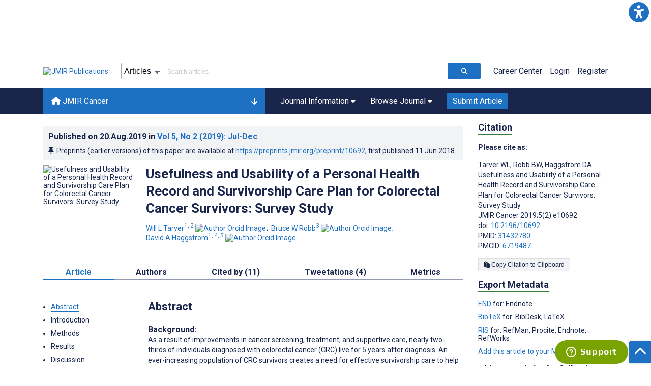

--- FILE ---
content_type: text/html; charset=utf-8
request_url: https://cancer.jmir.org/2019/2/e10692
body_size: 77123
content:
<!doctype html><html data-n-head-ssr lang="en" data-n-head="%7B%22lang%22:%7B%22ssr%22:%22en%22%7D%7D"><head ><meta data-n-head="ssr" charset="utf-8"><meta data-n-head="ssr" name="viewport" content="width=device-width, initial-scale=1"><meta data-n-head="ssr" name="msapplication-TileColor" content="#247CB3"><meta data-n-head="ssr" name="msapplication-TileImage" content="https://asset.jmir.pub/assets/static/images/mstile-144x144.png"><meta data-n-head="ssr" name="description" content="Background: As a result of improvements in cancer screening, treatment, and supportive care, nearly two-thirds of individuals diagnosed with colorectal cancer (CRC) live for 5 years after diagnosis. An ever-increasing population of CRC survivors creates a need for effective survivorship care to help manage and mitigate the impact of CRC and its treatment. Personal health records (PHRs) and survivorship care plans provide a means of supporting the long-term care of cancer survivors. Objective: The purpose of this study is to characterize the usefulness of a CRC PHR and survivorship care plan and to describe the usability of these technologies in a population of CRC survivors. To our knowledge, this is the first study to assess a PHR and survivorship care plan specifically targeting CRC survivors. Methods: Twenty-two patients with CRC were recruited from surgery clinics of an academic medical center and Veterans Affairs hospital in Indianapolis and provided access to an online Colorectal Cancer Survivor’s Personal Health Record (CRCS-PHR). Survey data were collected to characterize the usefulness of the CRCS-PHR and describe its usability in a population of CRC survivors. CRC survivors were surveyed 6 months after being provided online access. Means and proportions were used to describe the usefulness and ease of using the CRC website. Open-ended questions were qualitatively coded using the constant comparative method. Results: CRC survivors perceived features related to their health care (ie, summary of cancer treatment history, follow-up care schedule, description of side effects, and list of community resources) to be more useful than communication features (ie, creating online relationships with family members or caregivers, communicating with doctor, and secure messages). CRC survivors typically described utilizing traditional channels (eg, via telephone or in person) to communicate with their health care provider. Participants had overall positive perceptions with respect to ease of use and overall satisfaction. Major challenges experienced by participants included barriers to system log-in, lack of computer literacy or experience, and difficulty entering their patient information. Conclusions: For CRC, survivors may find the greater value in a PHR’s medical content than the communication functions, which they have available elsewhere. These findings regarding the usefulness and usability of a PHR for the management of CRC survivorship provide valuable insights into how best to tailor these technologies to patients’ needs. These findings can inform future design and development of PHRs for purposes of both cancer and chronic disease management. "><meta data-n-head="ssr" name="keywords" content="personal health record; survivorship; colorectal cancer"><meta data-n-head="ssr" name="DC.Title" content="Usefulness and Usability of a Personal Health Record and Survivorship Care Plan for Colorectal Cancer Survivors: Survey Study"><meta data-n-head="ssr" name="DC.Subject" content="personal health record; survivorship; colorectal cancer"><meta data-n-head="ssr" name="DC.Description" content="Background: As a result of improvements in cancer screening, treatment, and supportive care, nearly two-thirds of individuals diagnosed with colorectal cancer (CRC) live for 5 years after diagnosis. An ever-increasing population of CRC survivors creates a need for effective survivorship care to help manage and mitigate the impact of CRC and its treatment. Personal health records (PHRs) and survivorship care plans provide a means of supporting the long-term care of cancer survivors. Objective: The purpose of this study is to characterize the usefulness of a CRC PHR and survivorship care plan and to describe the usability of these technologies in a population of CRC survivors. To our knowledge, this is the first study to assess a PHR and survivorship care plan specifically targeting CRC survivors. Methods: Twenty-two patients with CRC were recruited from surgery clinics of an academic medical center and Veterans Affairs hospital in Indianapolis and provided access to an online Colorectal Cancer Survivor’s Personal Health Record (CRCS-PHR). Survey data were collected to characterize the usefulness of the CRCS-PHR and describe its usability in a population of CRC survivors. CRC survivors were surveyed 6 months after being provided online access. Means and proportions were used to describe the usefulness and ease of using the CRC website. Open-ended questions were qualitatively coded using the constant comparative method. Results: CRC survivors perceived features related to their health care (ie, summary of cancer treatment history, follow-up care schedule, description of side effects, and list of community resources) to be more useful than communication features (ie, creating online relationships with family members or caregivers, communicating with doctor, and secure messages). CRC survivors typically described utilizing traditional channels (eg, via telephone or in person) to communicate with their health care provider. Participants had overall positive perceptions with respect to ease of use and overall satisfaction. Major challenges experienced by participants included barriers to system log-in, lack of computer literacy or experience, and difficulty entering their patient information. Conclusions: For CRC, survivors may find the greater value in a PHR’s medical content than the communication functions, which they have available elsewhere. These findings regarding the usefulness and usability of a PHR for the management of CRC survivorship provide valuable insights into how best to tailor these technologies to patients’ needs. These findings can inform future design and development of PHRs for purposes of both cancer and chronic disease management. "><meta data-n-head="ssr" name="DC.Publisher" content="JMIR Cancer"><meta data-n-head="ssr" name="DC.Publisher.Address" content="JMIR Publications // 130 Queens Quay East, Unit 1100 // Toronto, ON, M5A 0P6"><meta data-n-head="ssr" name="DC.Date" scheme="ISO8601" content="2019-08-20"><meta data-n-head="ssr" name="DC.Type" content="Text.Serial.Journal"><meta data-n-head="ssr" name="DC.Format" scheme="IMT" content="text/xml"><meta data-n-head="ssr" name="DC.Identifier" content="doi:10.2196/10692"><meta data-n-head="ssr" name="DC.Language" scheme="ISO639-1" content="EN"><meta data-n-head="ssr" name="DC.Relation" content="World"><meta data-n-head="ssr" name="DC.Source" content="JMIR Cancer 2019;5(2):e10692 https://cancer.jmir.org/2019/2/e10692"><meta data-n-head="ssr" name="DC.Rights" content="Unless stated otherwise, all articles are open-access distributed under the terms of the Creative Commons Attribution License (http://creativecommons.org/licenses/by/2.0/), which permits unrestricted use, distribution, and reproduction in any medium, provided the original work (&quot;first published in the Journal of Medical Internet Research...&quot;) is properly cited with original URL and bibliographic citation information. The complete bibliographic information, a link to the original publication on http://www.jmir.org/, as well as this copyright and license information must be included."><meta data-n-head="ssr" property="og:title" content="Usefulness and Usability of a Personal Health Record and Survivorship Care Plan for Colorectal Cancer Survivors: Survey Study"><meta data-n-head="ssr" property="og:type" content="article"><meta data-n-head="ssr" property="og:url" content="https://cancer.jmir.org/2019/2/e10692"><meta data-n-head="ssr" property="og:image" content="https://asset.jmir.pub/placeholder.svg"><meta data-n-head="ssr" property="og:site_name" content="JMIR Cancer"><meta data-n-head="ssr" name="twitter:card" content="summary_large_image"><meta data-n-head="ssr" name="twitter:site" content="@jmirpub"><meta data-n-head="ssr" name="twitter:title" content="Usefulness and Usability of a Personal Health Record and Survivorship Care Plan for Colorectal Cancer Survivors: Survey Study"><meta data-n-head="ssr" name="twitter:description" content="Background: As a result of improvements in cancer screening, treatment, and supportive care, nearly two-thirds of individuals diagnosed with colorectal cancer (CRC) live for 5 years after diagnosis. An ever-increasing population of CRC survivors creates a need for effective survivorship care to help manage and mitigate the impact of CRC and its treatment. Personal health records (PHRs) and survivorship care plans provide a means of supporting the long-term care of cancer survivors. Objective: The purpose of this study is to characterize the usefulness of a CRC PHR and survivorship care plan and to describe the usability of these technologies in a population of CRC survivors. To our knowledge, this is the first study to assess a PHR and survivorship care plan specifically targeting CRC survivors. Methods: Twenty-two patients with CRC were recruited from surgery clinics of an academic medical center and Veterans Affairs hospital in Indianapolis and provided access to an online Colorectal Cancer Survivor’s Personal Health Record (CRCS-PHR). Survey data were collected to characterize the usefulness of the CRCS-PHR and describe its usability in a population of CRC survivors. CRC survivors were surveyed 6 months after being provided online access. Means and proportions were used to describe the usefulness and ease of using the CRC website. Open-ended questions were qualitatively coded using the constant comparative method. Results: CRC survivors perceived features related to their health care (ie, summary of cancer treatment history, follow-up care schedule, description of side effects, and list of community resources) to be more useful than communication features (ie, creating online relationships with family members or caregivers, communicating with doctor, and secure messages). CRC survivors typically described utilizing traditional channels (eg, via telephone or in person) to communicate with their health care provider. Participants had overall positive perceptions with respect to ease of use and overall satisfaction. Major challenges experienced by participants included barriers to system log-in, lack of computer literacy or experience, and difficulty entering their patient information. Conclusions: For CRC, survivors may find the greater value in a PHR’s medical content than the communication functions, which they have available elsewhere. These findings regarding the usefulness and usability of a PHR for the management of CRC survivorship provide valuable insights into how best to tailor these technologies to patients’ needs. These findings can inform future design and development of PHRs for purposes of both cancer and chronic disease management. "><meta data-n-head="ssr" name="twitter:image" content="https://asset.jmir.pub/placeholder.svg"><meta data-n-head="ssr" name="citation_title" content="Usefulness and Usability of a Personal Health Record and Survivorship Care Plan for Colorectal Cancer Survivors: Survey Study"><meta data-n-head="ssr" name="citation_journal_title" content="JMIR Cancer"><meta data-n-head="ssr" name="citation_publisher" content="JMIR Publications Inc., Toronto, Canada"><meta data-n-head="ssr" name="citation_doi" content="10.2196/10692"><meta data-n-head="ssr" name="citation_issue" content="2"><meta data-n-head="ssr" name="citation_volume" content="5"><meta data-n-head="ssr" name="citation_firstpage" content="e10692"><meta data-n-head="ssr" name="citation_date" content="2019-08-20"><meta data-n-head="ssr" name="citation_abstract_html_url" content="https://cancer.jmir.org/2019/2/e10692"><meta data-n-head="ssr" name="citation_abstract_pdf_url" content="https://cancer.jmir.org/2019/2/e10692/PDF"><meta data-n-head="ssr" name="DC.Creator" content="Will L Tarver"><meta data-n-head="ssr" name="DC.Contributor" content="Will L Tarver"><meta data-n-head="ssr" name="DC.Contributor" content="Bruce W Robb"><meta data-n-head="ssr" name="DC.Contributor" content="David A Haggstrom"><meta data-n-head="ssr" name="citation_authors" content="Will L Tarver"><meta data-n-head="ssr" name="citation_authors" content="Bruce W Robb"><meta data-n-head="ssr" name="citation_authors" content="David A Haggstrom"><title>JMIR Cancer - Usefulness and Usability of a Personal Health Record and Survivorship Care Plan for Colorectal Cancer Survivors: Survey Study</title><link data-n-head="ssr" rel="apple-touch-icon" sizes="57x57" href="https://asset.jmir.pub/assets/static/images/apple-touch-icon-57x57.png"><link data-n-head="ssr" rel="apple-touch-icon" sizes="114x114" href="https://asset.jmir.pub/assets/static/images/apple-touch-icon-114x114.png"><link data-n-head="ssr" rel="apple-touch-icon" sizes="72x72" href="https://asset.jmir.pub/assets/static/images/apple-touch-icon-72x72.png"><link data-n-head="ssr" rel="apple-touch-icon" sizes="144x144" href="https://asset.jmir.pub/assets/static/images/apple-touch-icon-144x144.png"><link data-n-head="ssr" rel="apple-touch-icon" sizes="60x60" href="https://asset.jmir.pub/assets/static/images/apple-touch-icon-60x60.png"><link data-n-head="ssr" rel="apple-touch-icon" sizes="120x120" href="https://asset.jmir.pub/assets/static/images/apple-touch-icon-120x120.png"><link data-n-head="ssr" rel="apple-touch-icon" sizes="76x76" href="https://asset.jmir.pub/assets/static/images/apple-touch-icon-76x76.png"><link data-n-head="ssr" rel="apple-touch-icon" sizes="152x152" href="https://asset.jmir.pub/assets/static/images/apple-touch-icon-152x152.png"><link data-n-head="ssr" rel="icon" type="image/png" href="https://asset.jmir.pub/assets/static/images/favicon-196x196.png" sizes="196x196"><link data-n-head="ssr" rel="icon" type="image/png" href="https://asset.jmir.pub/assets/static/images/favicon-160x160.png" sizes="160x160"><link data-n-head="ssr" rel="icon" type="image/png" href="https://asset.jmir.pub/assets/static/images/favicon-96x96.png" sizes="96x96"><link data-n-head="ssr" rel="icon" type="image/png" href="https://asset.jmir.pub/assets/static/images/favicon-16x16.png" sizes="16x16"><link data-n-head="ssr" rel="icon" type="image/png" href="https://asset.jmir.pub/assets/static/images/favicon-32x32.png" sizes="32x32"><link data-n-head="ssr" rel="stylesheet" href="https://cdnjs.cloudflare.com/ajax/libs/twitter-bootstrap/4.3.1/css/bootstrap-grid.min.css" defer><link data-n-head="ssr" rel="stylesheet" href="https://cdnjs.cloudflare.com/ajax/libs/font-awesome/6.5.2/css/all.min.css" defer><link data-n-head="ssr" rel="stylesheet" href="https://fonts.googleapis.com/css?family=Roboto:100,100i,300,300i,400,400i,500,500i,700,700i,900,900i&amp;display=swap" defer><link data-n-head="ssr" rel="schema.DC" href="http://purl.org/dc/elements/1.1/"><link data-n-head="ssr" rel="canonical" href="/2019/2/e10692"><script data-n-head="ssr" data-hid="gtm-script">if(!window._gtm_init){window._gtm_init=1;(function(w,n,d,m,e,p){w[d]=(w[d]==1||n[d]=='yes'||n[d]==1||n[m]==1||(w[e]&&w[e][p]&&w[e][p]()))?1:0})(window,navigator,'doNotTrack','msDoNotTrack','external','msTrackingProtectionEnabled');(function(w,d,s,l,x,y){w[x]={};w._gtm_inject=function(i){w[x][i]=1;w[l]=w[l]||[];w[l].push({'gtm.start':new Date().getTime(),event:'gtm.js'});var f=d.getElementsByTagName(s)[0],j=d.createElement(s);j.async=true;j.src='https://www.googletagmanager.com/gtm.js?id='+i;f.parentNode.insertBefore(j,f);};w[y]('GTM-58BHBF4V')})(window,document,'script','dataLayer','_gtm_ids','_gtm_inject')}</script><script data-n-head="ssr" type="text/javascript" id="hs-script-loader" src="//js.hs-scripts.com/19668141.js"></script><script data-n-head="ssr" data-hid="twitter-script" type="text/javascript" charset="utf-8">
                !function(e,t,n,s,u,a){e.twq||(s=e.twq=function(){s.exe?s.exe.apply(s,arguments):s.queue.push(arguments);},s.version='1.1',s.queue=[],u=t.createElement(n),u.async=!0,u.src='https://static.ads-twitter.com/uwt.js',a=t.getElementsByTagName(n)[0],a.parentNode.insertBefore(u,a))}(window,document,'script');twq('config','o7i83');
                </script><script data-n-head="ssr" src="https://js.trendmd.com/trendmd-ns.min.js" defer data-trendmdconfig="{"element": "#trendmd-suggestions"}"></script><link rel="preload" href="/_nuxt/6867112.js" as="script"><link rel="preload" href="/_nuxt/797995a.js" as="script"><link rel="preload" href="/_nuxt/d965382.js" as="script"><link rel="preload" href="/_nuxt/4927325.js" as="script"><link rel="preload" href="/_nuxt/2bde5b8.js" as="script"><link rel="preload" href="/_nuxt/1326996.js" as="script"><link rel="preload" href="/_nuxt/09b1d65.js" as="script"><link rel="preload" href="/_nuxt/366ad09.js" as="script"><link rel="preload" href="/_nuxt/95fde3b.js" as="script"><link rel="preload" href="/_nuxt/d0c41c5.js" as="script"><link rel="preload" href="/_nuxt/e6dad64.js" as="script"><link rel="preload" href="/_nuxt/84066b5.js" as="script"><link rel="preload" href="/_nuxt/fc6cf93.js" as="script"><link rel="preload" href="/_nuxt/14f78e7.js" as="script"><link rel="preload" href="/_nuxt/aa08135.js" as="script"><link rel="preload" href="/_nuxt/75832c0.js" as="script"><link rel="preload" href="/_nuxt/4436098.js" as="script"><link rel="preload" href="/_nuxt/bcc9d63.js" as="script"><link rel="preload" href="/_nuxt/3d6a000.js" as="script"><link rel="preload" href="/_nuxt/98a1aa4.js" as="script"><link rel="preload" href="/_nuxt/89ba270.js" as="script"><link rel="preload" href="/_nuxt/bc9dad6.js" as="script"><link rel="preload" href="/_nuxt/fc087e0.js" as="script"><link rel="preload" href="/_nuxt/b643d0c.js" as="script"><link rel="preload" href="/_nuxt/68827e8.js" as="script"><link rel="preload" href="/_nuxt/421b4ad.js" as="script"><link rel="preload" href="/_nuxt/bbb2307.js" as="script"><link rel="preload" href="/_nuxt/d9f2686.js" as="script"><link rel="preload" href="/_nuxt/255fd1e.js" as="script"><link rel="preload" href="/_nuxt/0bceff3.js" as="script"><link rel="preload" href="/_nuxt/7b27d0b.js" as="script"><link rel="preload" href="/_nuxt/e8be31d.js" as="script"><link rel="preload" href="/_nuxt/70e9da6.js" as="script"><link rel="preload" href="/_nuxt/beec627.js" as="script"><link rel="preload" href="/_nuxt/f98275c.js" as="script"><link rel="preload" href="/_nuxt/4c795dc.js" as="script"><link rel="preload" href="/_nuxt/08b91c7.js" as="script"><link rel="preload" href="/_nuxt/3df9693.js" as="script"><link rel="preload" href="/_nuxt/9a1b312.js" as="script"><link rel="preload" href="/_nuxt/21899a6.js" as="script"><link rel="preload" href="/_nuxt/bf91a67.js" as="script"><link rel="preload" href="/_nuxt/e7d56e2.js" as="script"><link rel="preload" href="/_nuxt/9c711d7.js" as="script"><link rel="preload" href="/_nuxt/a116589.js" as="script"><link rel="preload" href="/_nuxt/e8da5fa.js" as="script"><link rel="preload" href="/_nuxt/b70fdb7.js" as="script"><link rel="preload" href="/_nuxt/4916c14.js" as="script"><link rel="preload" href="/_nuxt/8043cc4.js" as="script"><style data-vue-ssr-id="7975b328:0 b8d2539e:0 f8852dd4:0 5afb56e8:0 19d22970:0 e58746f2:0 6f03c485:0 483225a2:0 0c0ff74d:0 27636745:0 1f7e98f9:0 d8137ec4:0">.mt-0{margin-top:0!important}.mt-5{margin-top:5px!important}.mt-10{margin-top:10px!important}.mt-15{margin-top:15px!important}.mt-20{margin-top:20px!important}.mt-25{margin-top:25px!important}.mt-30{margin-top:30px!important}.mt-35{margin-top:35px!important}.mt-40{margin-top:40px!important}.mt-45{margin-top:45px!important}.mt-50{margin-top:50px!important}.mt-55{margin-top:55px!important}.mt-60{margin-top:60px!important}.mt-65{margin-top:65px!important}.mt-70{margin-top:70px!important}.mt-75{margin-top:75px!important}.mt-80{margin-top:80px!important}.mt-85{margin-top:85px!important}.mt-90{margin-top:90px!important}.mt-95{margin-top:95px!important}.mt-100{margin-top:100px!important}.mb-0{margin-bottom:0!important}.mb-5{margin-bottom:5px!important}.mb-10{margin-bottom:10px!important}.mb-15{margin-bottom:15px!important}.mb-20{margin-bottom:20px!important}.mb-25{margin-bottom:25px!important}.mb-30{margin-bottom:30px!important}.mb-35{margin-bottom:35px!important}.mb-40{margin-bottom:40px!important}.mb-45{margin-bottom:45px!important}.mb-50{margin-bottom:50px!important}.mb-55{margin-bottom:55px!important}.mb-60{margin-bottom:60px!important}.mb-65{margin-bottom:65px!important}.mb-70{margin-bottom:70px!important}.mb-75{margin-bottom:75px!important}.mb-80{margin-bottom:80px!important}.mb-85{margin-bottom:85px!important}.mb-90{margin-bottom:90px!important}.mb-95{margin-bottom:95px!important}.mb-100{margin-bottom:100px!important}.ml-0{margin-left:0!important}.ml-5{margin-left:5px!important}.ml-10{margin-left:10px!important}.ml-15{margin-left:15px!important}.ml-20{margin-left:20px!important}.ml-25{margin-left:25px!important}.ml-30{margin-left:30px!important}.ml-35{margin-left:35px!important}.ml-40{margin-left:40px!important}.ml-45{margin-left:45px!important}.ml-50{margin-left:50px!important}.ml-55{margin-left:55px!important}.ml-60{margin-left:60px!important}.ml-65{margin-left:65px!important}.ml-70{margin-left:70px!important}.ml-75{margin-left:75px!important}.ml-80{margin-left:80px!important}.ml-85{margin-left:85px!important}.ml-90{margin-left:90px!important}.ml-95{margin-left:95px!important}.ml-100{margin-left:100px!important}.mr-0{margin-right:0!important}.mr-5{margin-right:5px!important}.mr-10{margin-right:10px!important}.mr-15{margin-right:15px!important}.mr-20{margin-right:20px!important}.mr-25{margin-right:25px!important}.mr-30{margin-right:30px!important}.mr-35{margin-right:35px!important}.mr-40{margin-right:40px!important}.mr-45{margin-right:45px!important}.mr-50{margin-right:50px!important}.mr-55{margin-right:55px!important}.mr-60{margin-right:60px!important}.mr-65{margin-right:65px!important}.mr-70{margin-right:70px!important}.mr-75{margin-right:75px!important}.mr-80{margin-right:80px!important}.mr-85{margin-right:85px!important}.mr-90{margin-right:90px!important}.mr-95{margin-right:95px!important}.mr-100{margin-right:100px!important}.pt-0{padding-top:0!important}.pt-5{padding-top:5px!important}.pt-10{padding-top:10px!important}.pt-15{padding-top:15px!important}.pt-20{padding-top:20px!important}.pt-25{padding-top:25px!important}.pt-30{padding-top:30px!important}.pt-35{padding-top:35px!important}.pt-40{padding-top:40px!important}.pt-45{padding-top:45px!important}.pt-50{padding-top:50px!important}.pt-55{padding-top:55px!important}.pt-60{padding-top:60px!important}.pt-65{padding-top:65px!important}.pt-70{padding-top:70px!important}.pt-75{padding-top:75px!important}.pt-80{padding-top:80px!important}.pt-85{padding-top:85px!important}.pt-90{padding-top:90px!important}.pt-95{padding-top:95px!important}.pt-100{padding-top:100px!important}.pb-0{padding-bottom:0!important}.pb-5{padding-bottom:5px!important}.pb-10{padding-bottom:10px!important}.pb-15{padding-bottom:15px!important}.pb-20{padding-bottom:20px!important}.pb-25{padding-bottom:25px!important}.pb-30{padding-bottom:30px!important}.pb-35{padding-bottom:35px!important}.pb-40{padding-bottom:40px!important}.pb-45{padding-bottom:45px!important}.pb-50{padding-bottom:50px!important}.pb-55{padding-bottom:55px!important}.pb-60{padding-bottom:60px!important}.pb-65{padding-bottom:65px!important}.pb-70{padding-bottom:70px!important}.pb-75{padding-bottom:75px!important}.pb-80{padding-bottom:80px!important}.pb-85{padding-bottom:85px!important}.pb-90{padding-bottom:90px!important}.pb-95{padding-bottom:95px!important}.pb-100{padding-bottom:100px!important}.pl-0{padding-left:0!important}.pl-5{padding-left:5px!important}.pl-10{padding-left:10px!important}.pl-15{padding-left:15px!important}.pl-20{padding-left:20px!important}.pl-25{padding-left:25px!important}.pl-30{padding-left:30px!important}.pl-35{padding-left:35px!important}.pl-40{padding-left:40px!important}.pl-45{padding-left:45px!important}.pl-50{padding-left:50px!important}.pl-55{padding-left:55px!important}.pl-60{padding-left:60px!important}.pl-65{padding-left:65px!important}.pl-70{padding-left:70px!important}.pl-75{padding-left:75px!important}.pl-80{padding-left:80px!important}.pl-85{padding-left:85px!important}.pl-90{padding-left:90px!important}.pl-95{padding-left:95px!important}.pl-100{padding-left:100px!important}.pr-0{padding-right:0!important}.pr-5{padding-right:5px!important}.pr-10{padding-right:10px!important}.pr-15{padding-right:15px!important}.pr-20{padding-right:20px!important}.pr-25{padding-right:25px!important}.pr-30{padding-right:30px!important}.pr-35{padding-right:35px!important}.pr-40{padding-right:40px!important}.pr-45{padding-right:45px!important}.pr-50{padding-right:50px!important}.pr-55{padding-right:55px!important}.pr-60{padding-right:60px!important}.pr-65{padding-right:65px!important}.pr-70{padding-right:70px!important}.pr-75{padding-right:75px!important}.pr-80{padding-right:80px!important}.pr-85{padding-right:85px!important}.pr-90{padding-right:90px!important}.pr-95{padding-right:95px!important}.pr-100{padding-right:100px!important}input,select,textarea{border-radius:3px!important;font-size:1.6rem!important}textarea{font-family:Roboto-Regular,Roboto}input[type=date],input[type=email],input[type=hidden],input[type=number],input[type=search],input[type=tel],input[type=text],input[type=url]{border:1px solid rgba(26,37,76,.396);height:3.2rem;padding:0 10px}input[type=date]:focus,input[type=email]:focus,input[type=hidden]:focus,input[type=number]:focus,input[type=search]:focus,input[type=tel]:focus,input[type=text]:focus,input[type=url]:focus{background-color:rgba(48,136,223,.071);border:1px solid #1e70c2;outline:none}input::-moz-placeholder{opacity:.4}input::placeholder{opacity:.4}.v-select .vs__selected{margin:2px}.v-select .vs__dropdown-toggle{border:1px solid rgba(26,37,76,.396)!important;padding:0!important}.v-select input{border:1px solid transparent!important;margin:0}.v-select ul.vs__dropdown-menu{paddinng-top:0!important}.v-select.vs--single .vs__selected{margin:0 3px 0 5px}textarea{border:1px solid rgba(26,37,76,.396);padding:5px 10px;width:100%}textarea:focus{background-color:rgba(48,136,223,.071);border:1px solid #1e70c2;outline:none}select{border:1px solid rgba(26,37,76,.396);cursor:pointer;height:3.2rem}select:focus{background-color:rgba(48,136,223,.071);border:1px solid #1e70c2;outline:none}input::-webkit-input-placeholder,textarea::-webkit-input-placeholder{font-size:1.2rem}select::-webkit-input-placeholder{font-size:1.2rem}::-moz-selection{background-color:#1e70c2;color:#fff}::selection{background-color:#1e70c2;color:#fff}a{color:#1e70c2;outline:none;-webkit-text-decoration:none;text-decoration:none}a:focus,a:hover{-webkit-text-decoration:underline;text-decoration:underline}a:focus{font-weight:700}button:focus{outline:none}.deactive{cursor:not-allowed;pointer-events:none}.element-wrapper{margin-bottom:7rem}.page-heading{background-color:#f1f3f5;border-bottom:1px solid hsla(0,0%,44%,.161);margin-bottom:60px;padding:30px 0}.page-heading h1{margin:0}.link{color:#2078cf;outline:none;-webkit-text-decoration:none;text-decoration:none}.link:focus,.link:hover{color:#2078cf;-webkit-text-decoration:underline;text-decoration:underline}.title-link{color:#1a254c;outline:none;-webkit-text-decoration:none;text-decoration:none}.title-link:focus,.title-link:hover{color:#2078cf;-webkit-text-decoration:underline;text-decoration:underline}.h1,.h2,.h3,.h4,.h5,.h6,h2,h3,h4,h5,h6,pwdh1{font-weight:700}.h1,h1{font-size:4rem;line-height:5rem}.h2,h2{font-size:3.2rem;line-height:4rem}.h3,h3{font-size:2.6rem;line-height:3.4rem}.h4,h4{font-size:1.8rem;line-height:2.4rem}.h5,h5{font-size:1.6rem;line-height:2.2rem}.h6,h6{font-size:1.4rem}.h6,h6,p{line-height:2rem}small{line-height:1.8rem}.h1{font-size:4rem!important;line-height:5rem!important}.h2{font-size:3.2rem!important;line-height:4rem!important}.h3{font-size:2.6rem!important;line-height:3.4rem!important}.h4{font-size:1.8rem!important;line-height:2.4rem!important}.h5{font-size:1.6rem!important;line-height:2.2rem!important}.h6{font-size:1.4rem!important;line-height:2rem!important}input.disabled,select.disabled,textarea.disabled{background:hsla(0,0%,82%,.29);cursor:not-allowed}button.disabled{cursor:not-allowed;opacity:.5;pointer-events:none}strong{font-weight:700!important}.disabled-section{cursor:not-allowed;opacity:.5}.fa,.fas{font-weight:900}.errors{color:red;display:block}.screen-readers-only{height:1px;left:-10000px;overflow:hidden;position:absolute;top:auto;width:1px}input[type=text].input-error{border:1px solid red!important;border-radius:3px}.input-error{border:1px solid red!important;border-radius:3px}.popper{max-width:400px;padding:10px;text-align:justify}.vue-notification{margin:20px 20px 0 0}.vue-notification.toast-success{background:#4caf50;border-left:5px solid #1a254c}.vue-dropzone{border:2px dashed #e5e5e5}.vue-dropzone .icon{display:block;font-size:25px;margin-bottom:10px}.required:before{color:red;content:"*"}.grey-heading-underline{border-bottom:2px solid #c8cad4}.green-heading-underline{border-bottom:2px solid #367c3a}.green-underline{background:#367c3a;content:"";height:3px;margin:0 auto 40px;width:100px}.separator{color:#000;margin:0 10px;opacity:.4}.list-style-none{list-style-type:none}.list-style-none li{margin-bottom:10px}.width-100{width:100%!important}.width-fit-content{width:-moz-fit-content;width:fit-content}.break-word{word-break:break-word}.text-center{text-align:center}.d-inline-block{display:inline-block}.d-flex{display:flex}.d-block{display:block}.flex-direction-column{flex-direction:column}.justify-content-space-between{justify-content:space-between}.align-items-center{align-items:center}.align-items-baseline{align-items:baseline}.fs-10{font-size:1rem;line-height:1.6rem}.fs-12{font-size:1.2rem;line-height:1.8rem}.fs-14{font-size:1.4rem;line-height:2rem}.fs-16{font-size:1.6rem;line-height:2.4rem}.fs-18{font-size:1.8rem;line-height:2.6rem}.fs-20{font-size:2rem;line-height:3rem}.fs-italic{font-style:italic}.fw-bold{font-weight:700}.color-blue{color:#1e70c2}.color-green{color:#367c3a}.color-red{color:#b30000}.ql-toolbar{background-color:#f8f9fa}.btn{cursor:pointer;opacity:1;text-align:center;transition:.3s}.btn:focus,.btn:hover{font-weight:400;opacity:.9;-webkit-text-decoration:none;text-decoration:none}.btn:focus{outline:2px solid #f69038!important;outline-offset:6px!important}.btn-disabled{cursor:not-allowed;opacity:.6;pointer-events:none}.btn-small{font-size:1.2rem;padding:5px 10px}.btn-medium{font-size:1.4rem;padding:10px 20px}.btn-large{font-size:1.8rem;padding:20px 40px}.btn-blue{background-color:#1e70c2;border:1px solid #1e70c2;color:#fff}.btn-blue:active{background-color:#2b7bca;border:1px solid #2b7bca}.btn-green{background-color:#367c3a;border:1px solid #367c3a;color:#fff}.btn-green:active{background-color:#3b9d3f;border:1px solid #3b9d3f}.btn-grey{background-color:#f1f3f5;border:1px solid #dcdee0;color:#1a254c}.btn-grey:active{background-color:#dcdee0}.btn-red{background-color:#b30000;border:1px solid #b30000;color:#fff}.btn-red:active{background-color:#ba302d;border:1px solid #ba302d}.btn-blue-pill{background-color:inherit;border:none;border-radius:20px;color:#1e70c2;cursor:pointer;font-size:1.4rem;padding:5px 10px;transition:.3s}.btn-blue-pill:focus,.btn-blue-pill:hover{background-color:rgba(48,136,223,.161);-webkit-text-decoration:none;text-decoration:none}.btn-blue-pill:active{background-color:rgba(48,136,223,.29)}.btn-green-pill{background-color:inherit;border:none;border-radius:20px;color:#367c3a;cursor:pointer;font-size:1.4rem;padding:5px 10px;transition:.3s}.btn-green-pill:focus,.btn-green-pill:hover{background-color:rgba(76,175,80,.188);-webkit-text-decoration:none;text-decoration:none}.btn-green-pill:active{background-color:rgba(76,175,80,.29)}.btn-grey-pill{background-color:inherit;border:none;border-radius:20px;color:#1a254c;cursor:pointer;font-size:1.4rem;padding:5px 10px;transition:.3s}.btn-grey-pill:focus,.btn-grey-pill:hover{background-color:#dcdee0;-webkit-text-decoration:none;text-decoration:none}.btn-grey-pill:active{background-color:#cccdce}.btn-red-pill{background-color:inherit;border:none;border-radius:20px;color:#fa2a24;cursor:pointer;font-size:1.4rem;padding:5px 10px;transition:.3s}.btn-red-pill:focus,.btn-red-pill:hover{background-color:rgba(255,0,0,.122);-webkit-text-decoration:none;text-decoration:none}.btn-red-pill:active{background-color:rgba(255,0,0,.22)}.sm-icons a{border-radius:50%;color:#fff;cursor:pointer;display:inline-block;font-size:14px;height:25px;line-height:25px;padding:0;text-align:center;-webkit-text-decoration:none;text-decoration:none;transition:.3s;width:25px}.sm-icons a:hover{opacity:.9}.sm-icons a:focus{opacity:.9;outline:none;transform:scale(1.2)}.sm-icons .bluesky{background-color:#0085ff}.sm-icons .bluesky:before{content:"";font-family:"Font Awesome 6 Brands"}.sm-icons .twitter{background-color:#000}.sm-icons .twitter:before{content:"";font-family:"Font Awesome 5 Brands";font-weight:900}.sm-icons .facebook{background-color:#3b5a98}.sm-icons .facebook:before{content:"";font-family:"Font Awesome 5 Brands";font-weight:900}.sm-icons .linkedin{background-color:#0077b5}.sm-icons .linkedin:before{content:"";font-family:"Font Awesome 5 Brands";font-weight:900}.sm-icons .youtube{background-color:red}.sm-icons .youtube:before{content:"";font-family:"Font Awesome 5 Brands";font-weight:900}.sm-icons .instagram{background:radial-gradient(circle at 30% 107%,#fdf497 0,#fdf497 5%,#fd5949 45%,#d6249f 60%,#285aeb 90%)}.sm-icons .instagram:before{content:"";font-family:"Font Awesome 5 Brands";font-weight:900}.sm-icons .email{background-color:#cc2126}.sm-icons .email:before{content:"";font-family:"Font Awesome 5 Free";font-weight:900}.sm-icons .rss{background-color:#ee802f}.sm-icons .rss:before{content:"";font-family:"Font Awesome 5 Free";font-weight:900}.full-width-card-wrapper .full-width-card{border:1px solid #ced1dc;display:flex;margin:10px 0 20px}@media screen and (max-width:61.9375em){.full-width-card-wrapper .full-width-card{flex-wrap:wrap;justify-content:space-between}}.full-width-card-wrapper .full-width-card-img{height:auto;position:relative;width:250px}@media screen and (max-width:61.9375em){.full-width-card-wrapper .full-width-card-img{flex-basis:50%}}@media screen and (max-width:47.9375em){.full-width-card-wrapper .full-width-card-img{width:100%}}.full-width-card-wrapper .full-width-card-img img{border:1px solid #ced1dc;height:auto;width:100%}.full-width-card-wrapper .full-width-card-img-info{background-color:#1e70c2;border-radius:3px 0 0 0;bottom:4px;cursor:pointer;outline:none;padding:11px;position:absolute;right:1px}.full-width-card-wrapper .full-width-card-img-info .icon{color:#fff;font-size:1.8rem;transition:all .3s ease}.full-width-card-wrapper .full-width-card-img-info:hover{padding-bottom:10px}.full-width-card-wrapper .full-width-card-img-info:hover .icon{font-size:2rem}.full-width-card-wrapper .full-width-card-img-info:focus .icon{font-size:2.4rem}.full-width-card-wrapper .full-width-card-info{flex-grow:1;padding:15px 15px 15px 0}@media screen and (max-width:61.9375em){.full-width-card-wrapper .full-width-card-info{flex-basis:50%}}@media screen and (max-width:47.9375em){.full-width-card-wrapper .full-width-card-info{flex-basis:100%;padding:15px}}.full-width-card-wrapper .full-width-card-info-title{margin-top:0}.full-width-card-wrapper .full-width-card-highlight:after,.full-width-card-wrapper .full-width-card-highlight:before{color:#5d6581;content:"..."}.full-width-card-wrapper .full-width-card-info-download-links a{margin-right:9px}@media screen and (max-width:61.9375em){.full-width-card-wrapper .full-width-card-info-button button{margin:10px 0 0;width:100%}}.full-width-card-wrapper .full-width-card-info-group-buttons{display:flex;margin-top:14px}@media screen and (max-width:61.9375em){.full-width-card-wrapper .full-width-card-info-group-buttons a:first-child{display:block;margin-bottom:14px;margin-left:0!important;margin-right:0!important}.full-width-card-wrapper .full-width-card-info-group-buttons a:last-child{display:block;margin-left:0!important;margin-right:0!important}.full-width-card-wrapper .full-width-card-info-group-buttons{display:block}}.full-width-card-wrapper .full-width-card-info-group-buttons button{margin-right:10px}@media screen and (max-width:61.9375em){.full-width-card-wrapper .full-width-card-info-group-buttons button{margin:10px 0 0;width:100%}}.full-width-card-wrapper .full-width-card-info-date-published{margin-bottom:20px}.full-width-card-wrapper .full-width-card-altmetric{align-self:center;margin-left:auto;padding-right:15px}@media screen and (max-width:61.9375em){.full-width-card-wrapper .full-width-card-altmetric{margin:10px auto 15px;padding:0}}.full-width-card-wrapper .full-width-card-altmetric img{width:auto}.img-cont{padding:15px}@media screen and (max-width:47.9375em){.img-cont{width:100%}}.cards{justify-content:space-between;margin-bottom:14px}.cards,.cards .card{display:flex;flex-wrap:wrap}.cards .card{flex-basis:31%;flex-direction:column;flex-grow:0;flex-shrink:0;transition:.3s}@media screen and (max-width:61.9375em){.cards .card{flex-basis:48%}}@media screen and (max-width:47.9375em){.cards .card{flex-basis:100%}}.cards .card:hover .card-header .card-img img{filter:brightness(1);transform:scale(1.1);transition:all .3s ease}.cards .card-header,.cards .card-img{border-radius:10px;border-radius:3px;overflow:hidden}.cards .card-img{height:200px;position:relative}.cards .card-img img{filter:brightness(.6);height:auto;transition:all .3s ease;width:100%}@media screen and (max-width:61.9375em){.cards .card-img{height:180px}}@media screen and (max-width:47.9375em){.cards .card-img{height:200px}}.cards .card-img-info{background-color:#1e70c2;border-radius:3px 0 0 0;cursor:pointer;outline:none;padding:11px;position:absolute;right:0;top:160px}@media screen and (max-width:61.9375em){.cards .card-img-info{top:140px}}@media screen and (max-width:47.9375em){.cards .card-img-info{top:160px}}.cards .card-img-info .icon{color:#fff;font-size:1.8rem;transition:all .3s ease}.cards .card-img-info:hover .icon{font-size:2rem}.cards .card-img-info:focus .icon{font-size:2.4rem}.cards .card-body{flex-grow:1;flex-shrink:0}.cards .card-body,.cards .card-title{display:flex;flex-direction:column}.cards .card-title a{color:#1a254c;outline:none;transition:all .3s ease}.cards .card-title a:focus,.cards .card-title a:hover{color:#1e70c2;-webkit-text-decoration:underline;text-decoration:underline;transition:all .3s ease}.cards .card-info p{max-height:125px;overflow:scroll}.cards .card-info p a{color:#1e70c2;cursor:pointer}.cards .card-info p a:hover{-webkit-text-decoration:underline;text-decoration:underline}.cards .card-years{display:flex;flex-wrap:wrap}.cards .card-years a{color:#1e70c2;cursor:pointer;margin:0 10px 5px 0}.cards .card-years a:focus,.cards .card-years a:hover{outline:none;-webkit-text-decoration:underline;text-decoration:underline}.cards .card-date-social{color:#5d6581;display:flex;flex-wrap:wrap}.v--modal-overlay{background:rgba(17,26,55,.7);box-sizing:border-box;height:100vh;left:0;opacity:1;position:fixed;top:0;width:100%;z-index:99999}.v--modal-overlay .v--modal-background-click{min-height:100%;padding-bottom:10px;width:100%}.v--modal-overlay .v--modal-background-click .v--modal-top-right{display:block;position:absolute;right:0;top:0}.v--modal-overlay .v--modal-background-click .v--modal-box{box-sizing:border-box;position:relative}.v--modal-overlay .v--modal-background-click .v--modal{border-radius:3px;box-shadow:0 20px 60px -2px rgba(27,33,58,.4);text-align:left}.modal-window{background-color:#fff;height:100%;overflow:hidden;position:relative}.modal-window-header{background:#f3f3f5;border-bottom:1px solid #bab4b4;display:flex;flex-wrap:wrap;justify-content:space-between;padding:10px 20px}.modal-window-title{margin:0}.modal-window-close{background-color:#f3f3f5;border:none;color:gray;cursor:pointer;font-size:2rem;transition:.3s}.modal-window-close:hover{color:#000}.modal-window-body{height:-webkit-fill-available;max-height:400px;overflow-y:auto;padding:20px}.modal-window-footer{background-color:#f8f9fa;border-top:1px solid #bab4b4}.modal-window-footer div{float:right;padding:10px 20px}.ads-bottom-banner,.ads-top-banner{display:flex;justify-content:center;margin:8px 0;width:100%}.ads-sidebar-container{margin:20px 0}.ads-sidebar-item{margin-bottom:20px;width:100%}.ads-sidebar-item:last-child{margin-bottom:0}
.vue-modal-resizer{bottom:0;cursor:se-resize;height:12px;overflow:hidden;right:0;width:12px;z-index:9999999}.vue-modal-resizer,.vue-modal-resizer:after{background:transparent;display:block;position:absolute}.vue-modal-resizer:after{border-bottom:10px solid #ddd;border-left:10px solid transparent;content:"";height:0;left:0;top:0;width:0}.vue-modal-resizer.clicked:after{border-bottom:10px solid #369be9}.v--modal-block-scroll{overflow:hidden;width:100vw}.v--modal-overlay{background:rgba(0,0,0,.2);box-sizing:border-box;height:100vh;left:0;opacity:1;position:fixed;top:0;width:100%;z-index:999}.v--modal-overlay.scrollable{-webkit-overflow-scrolling:touch;height:100%;min-height:100vh;overflow-y:auto}.v--modal-overlay .v--modal-background-click{height:auto;min-height:100%;width:100%}.v--modal-overlay .v--modal-box{box-sizing:border-box;overflow:hidden;position:relative}.v--modal-overlay.scrollable .v--modal-box{margin-bottom:2px}.v--modal{background-color:#fff;border-radius:3px;box-shadow:0 20px 60px -2px rgba(27,33,58,.4);padding:0;text-align:left}.v--modal.v--modal-fullscreen{height:100vh;left:0;margin:0;top:0;width:100vw}.v--modal-top-right{display:block;position:absolute;right:0;top:0}.overlay-fade-enter-active,.overlay-fade-leave-active{transition:all .2s}.overlay-fade-enter,.overlay-fade-leave-active{opacity:0}.nice-modal-fade-enter-active,.nice-modal-fade-leave-active{transition:all .4s}.nice-modal-fade-enter,.nice-modal-fade-leave-active{opacity:0;-webkit-transform:translateY(-20px);transform:translateY(-20px)}.vue-dialog div{box-sizing:border-box}.vue-dialog .dialog-flex{height:100%;width:100%}.vue-dialog .dialog-content{flex:1 0 auto;font-size:14px;padding:15px;width:100%}.vue-dialog .dialog-c-title{font-weight:600;padding-bottom:15px}.vue-dialog .vue-dialog-buttons{border-top:1px solid #eee;display:flex;flex:0 1 auto;width:100%}.vue-dialog .vue-dialog-buttons-none{padding-bottom:15px;width:100%}.vue-dialog-button{background:transparent;border:0;box-sizing:border-box;color:inherit;cursor:pointer;font-size:12px!important;height:40px;line-height:40px;font:inherit;margin:0;outline:none;padding:0}.vue-dialog-button:hover{background:rgba(0,0,0,.01)}.vue-dialog-button:active{background:rgba(0,0,0,.025)}.vue-dialog-button:not(:first-of-type){border-left:1px solid #eee}
.nuxt-progress{background-color:#3088df;height:2px;left:0;opacity:1;position:fixed;right:0;top:0;transition:width .1s,opacity .4s;width:0;z-index:999999}.nuxt-progress.nuxt-progress-notransition{transition:none}.nuxt-progress-failed{background-color:red}
.mt-0{margin-top:0!important}.mt-5{margin-top:5px!important}.mt-10{margin-top:10px!important}.mt-15{margin-top:15px!important}.mt-20{margin-top:20px!important}.mt-25{margin-top:25px!important}.mt-30{margin-top:30px!important}.mt-35{margin-top:35px!important}.mt-40{margin-top:40px!important}.mt-45{margin-top:45px!important}.mt-50{margin-top:50px!important}.mt-55{margin-top:55px!important}.mt-60{margin-top:60px!important}.mt-65{margin-top:65px!important}.mt-70{margin-top:70px!important}.mt-75{margin-top:75px!important}.mt-80{margin-top:80px!important}.mt-85{margin-top:85px!important}.mt-90{margin-top:90px!important}.mt-95{margin-top:95px!important}.mt-100{margin-top:100px!important}.mb-0{margin-bottom:0!important}.mb-5{margin-bottom:5px!important}.mb-10{margin-bottom:10px!important}.mb-15{margin-bottom:15px!important}.mb-20{margin-bottom:20px!important}.mb-25{margin-bottom:25px!important}.mb-30{margin-bottom:30px!important}.mb-35{margin-bottom:35px!important}.mb-40{margin-bottom:40px!important}.mb-45{margin-bottom:45px!important}.mb-50{margin-bottom:50px!important}.mb-55{margin-bottom:55px!important}.mb-60{margin-bottom:60px!important}.mb-65{margin-bottom:65px!important}.mb-70{margin-bottom:70px!important}.mb-75{margin-bottom:75px!important}.mb-80{margin-bottom:80px!important}.mb-85{margin-bottom:85px!important}.mb-90{margin-bottom:90px!important}.mb-95{margin-bottom:95px!important}.mb-100{margin-bottom:100px!important}.ml-0{margin-left:0!important}.ml-5{margin-left:5px!important}.ml-10{margin-left:10px!important}.ml-15{margin-left:15px!important}.ml-20{margin-left:20px!important}.ml-25{margin-left:25px!important}.ml-30{margin-left:30px!important}.ml-35{margin-left:35px!important}.ml-40{margin-left:40px!important}.ml-45{margin-left:45px!important}.ml-50{margin-left:50px!important}.ml-55{margin-left:55px!important}.ml-60{margin-left:60px!important}.ml-65{margin-left:65px!important}.ml-70{margin-left:70px!important}.ml-75{margin-left:75px!important}.ml-80{margin-left:80px!important}.ml-85{margin-left:85px!important}.ml-90{margin-left:90px!important}.ml-95{margin-left:95px!important}.ml-100{margin-left:100px!important}.mr-0{margin-right:0!important}.mr-5{margin-right:5px!important}.mr-10{margin-right:10px!important}.mr-15{margin-right:15px!important}.mr-20{margin-right:20px!important}.mr-25{margin-right:25px!important}.mr-30{margin-right:30px!important}.mr-35{margin-right:35px!important}.mr-40{margin-right:40px!important}.mr-45{margin-right:45px!important}.mr-50{margin-right:50px!important}.mr-55{margin-right:55px!important}.mr-60{margin-right:60px!important}.mr-65{margin-right:65px!important}.mr-70{margin-right:70px!important}.mr-75{margin-right:75px!important}.mr-80{margin-right:80px!important}.mr-85{margin-right:85px!important}.mr-90{margin-right:90px!important}.mr-95{margin-right:95px!important}.mr-100{margin-right:100px!important}.pt-0{padding-top:0!important}.pt-5{padding-top:5px!important}.pt-10{padding-top:10px!important}.pt-15{padding-top:15px!important}.pt-20{padding-top:20px!important}.pt-25{padding-top:25px!important}.pt-30{padding-top:30px!important}.pt-35{padding-top:35px!important}.pt-40{padding-top:40px!important}.pt-45{padding-top:45px!important}.pt-50{padding-top:50px!important}.pt-55{padding-top:55px!important}.pt-60{padding-top:60px!important}.pt-65{padding-top:65px!important}.pt-70{padding-top:70px!important}.pt-75{padding-top:75px!important}.pt-80{padding-top:80px!important}.pt-85{padding-top:85px!important}.pt-90{padding-top:90px!important}.pt-95{padding-top:95px!important}.pt-100{padding-top:100px!important}.pb-0{padding-bottom:0!important}.pb-5{padding-bottom:5px!important}.pb-10{padding-bottom:10px!important}.pb-15{padding-bottom:15px!important}.pb-20{padding-bottom:20px!important}.pb-25{padding-bottom:25px!important}.pb-30{padding-bottom:30px!important}.pb-35{padding-bottom:35px!important}.pb-40{padding-bottom:40px!important}.pb-45{padding-bottom:45px!important}.pb-50{padding-bottom:50px!important}.pb-55{padding-bottom:55px!important}.pb-60{padding-bottom:60px!important}.pb-65{padding-bottom:65px!important}.pb-70{padding-bottom:70px!important}.pb-75{padding-bottom:75px!important}.pb-80{padding-bottom:80px!important}.pb-85{padding-bottom:85px!important}.pb-90{padding-bottom:90px!important}.pb-95{padding-bottom:95px!important}.pb-100{padding-bottom:100px!important}.pl-0{padding-left:0!important}.pl-5{padding-left:5px!important}.pl-10{padding-left:10px!important}.pl-15{padding-left:15px!important}.pl-20{padding-left:20px!important}.pl-25{padding-left:25px!important}.pl-30{padding-left:30px!important}.pl-35{padding-left:35px!important}.pl-40{padding-left:40px!important}.pl-45{padding-left:45px!important}.pl-50{padding-left:50px!important}.pl-55{padding-left:55px!important}.pl-60{padding-left:60px!important}.pl-65{padding-left:65px!important}.pl-70{padding-left:70px!important}.pl-75{padding-left:75px!important}.pl-80{padding-left:80px!important}.pl-85{padding-left:85px!important}.pl-90{padding-left:90px!important}.pl-95{padding-left:95px!important}.pl-100{padding-left:100px!important}.pr-0{padding-right:0!important}.pr-5{padding-right:5px!important}.pr-10{padding-right:10px!important}.pr-15{padding-right:15px!important}.pr-20{padding-right:20px!important}.pr-25{padding-right:25px!important}.pr-30{padding-right:30px!important}.pr-35{padding-right:35px!important}.pr-40{padding-right:40px!important}.pr-45{padding-right:45px!important}.pr-50{padding-right:50px!important}.pr-55{padding-right:55px!important}.pr-60{padding-right:60px!important}.pr-65{padding-right:65px!important}.pr-70{padding-right:70px!important}.pr-75{padding-right:75px!important}.pr-80{padding-right:80px!important}.pr-85{padding-right:85px!important}.pr-90{padding-right:90px!important}.pr-95{padding-right:95px!important}.pr-100{padding-right:100px!important}*,:after,:before{box-sizing:inherit}html{font-size:62.5%}body{background-color:#fff;box-sizing:border-box;color:#1a254c;font-family:"Roboto",sans-serif;font-size:1.4rem;font-weight:400;margin:0;padding:0}#jmir-html{position:relative}#skip-link a{font-size:1.6rem;font-weight:700;height:1px;left:-10000px;margin:10px 0 10px 10px;overflow:hidden;padding:10px;position:absolute;-webkit-text-decoration:underline;text-decoration:underline;top:auto;width:1px}#skip-link a:focus{border:2px solid #f69038;display:inline-block;height:auto;position:static;width:auto}#main-layout-container{display:flex;flex-direction:column;height:100vh;justify-content:space-between}.toasted-container.top-right{right:2%!important;top:2%!important}._hj-3ZiaL__MinimizedWidgetBottom__container{bottom:.5%!important;flex-direction:row!important;justify-content:flex-end;width:84%!important}span a.a-select-membership{font-size:1.2rem;padding:5px 10px;-webkit-text-decoration:none!important;text-decoration:none!important}
.mt-0[data-v-6301a668]{margin-top:0!important}.mt-5[data-v-6301a668]{margin-top:5px!important}.mt-10[data-v-6301a668]{margin-top:10px!important}.mt-15[data-v-6301a668]{margin-top:15px!important}.mt-20[data-v-6301a668]{margin-top:20px!important}.mt-25[data-v-6301a668]{margin-top:25px!important}.mt-30[data-v-6301a668]{margin-top:30px!important}.mt-35[data-v-6301a668]{margin-top:35px!important}.mt-40[data-v-6301a668]{margin-top:40px!important}.mt-45[data-v-6301a668]{margin-top:45px!important}.mt-50[data-v-6301a668]{margin-top:50px!important}.mt-55[data-v-6301a668]{margin-top:55px!important}.mt-60[data-v-6301a668]{margin-top:60px!important}.mt-65[data-v-6301a668]{margin-top:65px!important}.mt-70[data-v-6301a668]{margin-top:70px!important}.mt-75[data-v-6301a668]{margin-top:75px!important}.mt-80[data-v-6301a668]{margin-top:80px!important}.mt-85[data-v-6301a668]{margin-top:85px!important}.mt-90[data-v-6301a668]{margin-top:90px!important}.mt-95[data-v-6301a668]{margin-top:95px!important}.mt-100[data-v-6301a668]{margin-top:100px!important}.mb-0[data-v-6301a668]{margin-bottom:0!important}.mb-5[data-v-6301a668]{margin-bottom:5px!important}.mb-10[data-v-6301a668]{margin-bottom:10px!important}.mb-15[data-v-6301a668]{margin-bottom:15px!important}.mb-20[data-v-6301a668]{margin-bottom:20px!important}.mb-25[data-v-6301a668]{margin-bottom:25px!important}.mb-30[data-v-6301a668]{margin-bottom:30px!important}.mb-35[data-v-6301a668]{margin-bottom:35px!important}.mb-40[data-v-6301a668]{margin-bottom:40px!important}.mb-45[data-v-6301a668]{margin-bottom:45px!important}.mb-50[data-v-6301a668]{margin-bottom:50px!important}.mb-55[data-v-6301a668]{margin-bottom:55px!important}.mb-60[data-v-6301a668]{margin-bottom:60px!important}.mb-65[data-v-6301a668]{margin-bottom:65px!important}.mb-70[data-v-6301a668]{margin-bottom:70px!important}.mb-75[data-v-6301a668]{margin-bottom:75px!important}.mb-80[data-v-6301a668]{margin-bottom:80px!important}.mb-85[data-v-6301a668]{margin-bottom:85px!important}.mb-90[data-v-6301a668]{margin-bottom:90px!important}.mb-95[data-v-6301a668]{margin-bottom:95px!important}.mb-100[data-v-6301a668]{margin-bottom:100px!important}.ml-0[data-v-6301a668]{margin-left:0!important}.ml-5[data-v-6301a668]{margin-left:5px!important}.ml-10[data-v-6301a668]{margin-left:10px!important}.ml-15[data-v-6301a668]{margin-left:15px!important}.ml-20[data-v-6301a668]{margin-left:20px!important}.ml-25[data-v-6301a668]{margin-left:25px!important}.ml-30[data-v-6301a668]{margin-left:30px!important}.ml-35[data-v-6301a668]{margin-left:35px!important}.ml-40[data-v-6301a668]{margin-left:40px!important}.ml-45[data-v-6301a668]{margin-left:45px!important}.ml-50[data-v-6301a668]{margin-left:50px!important}.ml-55[data-v-6301a668]{margin-left:55px!important}.ml-60[data-v-6301a668]{margin-left:60px!important}.ml-65[data-v-6301a668]{margin-left:65px!important}.ml-70[data-v-6301a668]{margin-left:70px!important}.ml-75[data-v-6301a668]{margin-left:75px!important}.ml-80[data-v-6301a668]{margin-left:80px!important}.ml-85[data-v-6301a668]{margin-left:85px!important}.ml-90[data-v-6301a668]{margin-left:90px!important}.ml-95[data-v-6301a668]{margin-left:95px!important}.ml-100[data-v-6301a668]{margin-left:100px!important}.mr-0[data-v-6301a668]{margin-right:0!important}.mr-5[data-v-6301a668]{margin-right:5px!important}.mr-10[data-v-6301a668]{margin-right:10px!important}.mr-15[data-v-6301a668]{margin-right:15px!important}.mr-20[data-v-6301a668]{margin-right:20px!important}.mr-25[data-v-6301a668]{margin-right:25px!important}.mr-30[data-v-6301a668]{margin-right:30px!important}.mr-35[data-v-6301a668]{margin-right:35px!important}.mr-40[data-v-6301a668]{margin-right:40px!important}.mr-45[data-v-6301a668]{margin-right:45px!important}.mr-50[data-v-6301a668]{margin-right:50px!important}.mr-55[data-v-6301a668]{margin-right:55px!important}.mr-60[data-v-6301a668]{margin-right:60px!important}.mr-65[data-v-6301a668]{margin-right:65px!important}.mr-70[data-v-6301a668]{margin-right:70px!important}.mr-75[data-v-6301a668]{margin-right:75px!important}.mr-80[data-v-6301a668]{margin-right:80px!important}.mr-85[data-v-6301a668]{margin-right:85px!important}.mr-90[data-v-6301a668]{margin-right:90px!important}.mr-95[data-v-6301a668]{margin-right:95px!important}.mr-100[data-v-6301a668]{margin-right:100px!important}.pt-0[data-v-6301a668]{padding-top:0!important}.pt-5[data-v-6301a668]{padding-top:5px!important}.pt-10[data-v-6301a668]{padding-top:10px!important}.pt-15[data-v-6301a668]{padding-top:15px!important}.pt-20[data-v-6301a668]{padding-top:20px!important}.pt-25[data-v-6301a668]{padding-top:25px!important}.pt-30[data-v-6301a668]{padding-top:30px!important}.pt-35[data-v-6301a668]{padding-top:35px!important}.pt-40[data-v-6301a668]{padding-top:40px!important}.pt-45[data-v-6301a668]{padding-top:45px!important}.pt-50[data-v-6301a668]{padding-top:50px!important}.pt-55[data-v-6301a668]{padding-top:55px!important}.pt-60[data-v-6301a668]{padding-top:60px!important}.pt-65[data-v-6301a668]{padding-top:65px!important}.pt-70[data-v-6301a668]{padding-top:70px!important}.pt-75[data-v-6301a668]{padding-top:75px!important}.pt-80[data-v-6301a668]{padding-top:80px!important}.pt-85[data-v-6301a668]{padding-top:85px!important}.pt-90[data-v-6301a668]{padding-top:90px!important}.pt-95[data-v-6301a668]{padding-top:95px!important}.pt-100[data-v-6301a668]{padding-top:100px!important}.pb-0[data-v-6301a668]{padding-bottom:0!important}.pb-5[data-v-6301a668]{padding-bottom:5px!important}.pb-10[data-v-6301a668]{padding-bottom:10px!important}.pb-15[data-v-6301a668]{padding-bottom:15px!important}.pb-20[data-v-6301a668]{padding-bottom:20px!important}.pb-25[data-v-6301a668]{padding-bottom:25px!important}.pb-30[data-v-6301a668]{padding-bottom:30px!important}.pb-35[data-v-6301a668]{padding-bottom:35px!important}.pb-40[data-v-6301a668]{padding-bottom:40px!important}.pb-45[data-v-6301a668]{padding-bottom:45px!important}.pb-50[data-v-6301a668]{padding-bottom:50px!important}.pb-55[data-v-6301a668]{padding-bottom:55px!important}.pb-60[data-v-6301a668]{padding-bottom:60px!important}.pb-65[data-v-6301a668]{padding-bottom:65px!important}.pb-70[data-v-6301a668]{padding-bottom:70px!important}.pb-75[data-v-6301a668]{padding-bottom:75px!important}.pb-80[data-v-6301a668]{padding-bottom:80px!important}.pb-85[data-v-6301a668]{padding-bottom:85px!important}.pb-90[data-v-6301a668]{padding-bottom:90px!important}.pb-95[data-v-6301a668]{padding-bottom:95px!important}.pb-100[data-v-6301a668]{padding-bottom:100px!important}.pl-0[data-v-6301a668]{padding-left:0!important}.pl-5[data-v-6301a668]{padding-left:5px!important}.pl-10[data-v-6301a668]{padding-left:10px!important}.pl-15[data-v-6301a668]{padding-left:15px!important}.pl-20[data-v-6301a668]{padding-left:20px!important}.pl-25[data-v-6301a668]{padding-left:25px!important}.pl-30[data-v-6301a668]{padding-left:30px!important}.pl-35[data-v-6301a668]{padding-left:35px!important}.pl-40[data-v-6301a668]{padding-left:40px!important}.pl-45[data-v-6301a668]{padding-left:45px!important}.pl-50[data-v-6301a668]{padding-left:50px!important}.pl-55[data-v-6301a668]{padding-left:55px!important}.pl-60[data-v-6301a668]{padding-left:60px!important}.pl-65[data-v-6301a668]{padding-left:65px!important}.pl-70[data-v-6301a668]{padding-left:70px!important}.pl-75[data-v-6301a668]{padding-left:75px!important}.pl-80[data-v-6301a668]{padding-left:80px!important}.pl-85[data-v-6301a668]{padding-left:85px!important}.pl-90[data-v-6301a668]{padding-left:90px!important}.pl-95[data-v-6301a668]{padding-left:95px!important}.pl-100[data-v-6301a668]{padding-left:100px!important}.pr-0[data-v-6301a668]{padding-right:0!important}.pr-5[data-v-6301a668]{padding-right:5px!important}.pr-10[data-v-6301a668]{padding-right:10px!important}.pr-15[data-v-6301a668]{padding-right:15px!important}.pr-20[data-v-6301a668]{padding-right:20px!important}.pr-25[data-v-6301a668]{padding-right:25px!important}.pr-30[data-v-6301a668]{padding-right:30px!important}.pr-35[data-v-6301a668]{padding-right:35px!important}.pr-40[data-v-6301a668]{padding-right:40px!important}.pr-45[data-v-6301a668]{padding-right:45px!important}.pr-50[data-v-6301a668]{padding-right:50px!important}.pr-55[data-v-6301a668]{padding-right:55px!important}.pr-60[data-v-6301a668]{padding-right:60px!important}.pr-65[data-v-6301a668]{padding-right:65px!important}.pr-70[data-v-6301a668]{padding-right:70px!important}.pr-75[data-v-6301a668]{padding-right:75px!important}.pr-80[data-v-6301a668]{padding-right:80px!important}.pr-85[data-v-6301a668]{padding-right:85px!important}.pr-90[data-v-6301a668]{padding-right:90px!important}.pr-95[data-v-6301a668]{padding-right:95px!important}.pr-100[data-v-6301a668]{padding-right:100px!important}.top-hero-banner[data-v-6301a668]{background-color:#e5f2fe;padding:0 10vw 0 5vw;position:relative}.top-hero-banner__divider[data-v-6301a668]{border-top:1px solid #1a254c}.top-hero-banner__close[data-v-6301a668]{color:#1a254c;cursor:pointer;font-size:2rem;position:absolute;right:10vw;transition:.3s}.top-hero-banner__close[data-v-6301a668]:hover{color:#2e4185}.top-hero-banner__info[data-v-6301a668]{display:flex}.top-hero-banner__info .icon[data-v-6301a668]{font-size:2rem;margin-top:3px}.top-hero-banner__actions[data-v-6301a668]{margin-left:2.9rem}.top-hero-banner__actions a[data-v-6301a668]{display:inline-block;margin-right:2rem}@media screen and (max-width:31.25em){.top-hero-banner__actions a[data-v-6301a668]{padding:5px 0}}.top-hero-banner__link[data-v-6301a668]{color:#1a254c;display:inline-block;font-size:1.6rem;font-weight:700;margin-bottom:5px;margin-right:4rem;-webkit-text-decoration:none;text-decoration:none}.top-hero-banner__link[data-v-6301a668]:focus,.top-hero-banner__link[data-v-6301a668]:hover{-webkit-text-decoration:underline;text-decoration:underline}@media screen and (max-width:47.9375em){.top-hero-banner__link[data-v-6301a668]{display:block;margin-right:0}}
.mt-0[data-v-49c694ee]{margin-top:0!important}.mt-5[data-v-49c694ee]{margin-top:5px!important}.mt-10[data-v-49c694ee]{margin-top:10px!important}.mt-15[data-v-49c694ee]{margin-top:15px!important}.mt-20[data-v-49c694ee]{margin-top:20px!important}.mt-25[data-v-49c694ee]{margin-top:25px!important}.mt-30[data-v-49c694ee]{margin-top:30px!important}.mt-35[data-v-49c694ee]{margin-top:35px!important}.mt-40[data-v-49c694ee]{margin-top:40px!important}.mt-45[data-v-49c694ee]{margin-top:45px!important}.mt-50[data-v-49c694ee]{margin-top:50px!important}.mt-55[data-v-49c694ee]{margin-top:55px!important}.mt-60[data-v-49c694ee]{margin-top:60px!important}.mt-65[data-v-49c694ee]{margin-top:65px!important}.mt-70[data-v-49c694ee]{margin-top:70px!important}.mt-75[data-v-49c694ee]{margin-top:75px!important}.mt-80[data-v-49c694ee]{margin-top:80px!important}.mt-85[data-v-49c694ee]{margin-top:85px!important}.mt-90[data-v-49c694ee]{margin-top:90px!important}.mt-95[data-v-49c694ee]{margin-top:95px!important}.mt-100[data-v-49c694ee]{margin-top:100px!important}.mb-0[data-v-49c694ee]{margin-bottom:0!important}.mb-5[data-v-49c694ee]{margin-bottom:5px!important}.mb-10[data-v-49c694ee]{margin-bottom:10px!important}.mb-15[data-v-49c694ee]{margin-bottom:15px!important}.mb-20[data-v-49c694ee]{margin-bottom:20px!important}.mb-25[data-v-49c694ee]{margin-bottom:25px!important}.mb-30[data-v-49c694ee]{margin-bottom:30px!important}.mb-35[data-v-49c694ee]{margin-bottom:35px!important}.mb-40[data-v-49c694ee]{margin-bottom:40px!important}.mb-45[data-v-49c694ee]{margin-bottom:45px!important}.mb-50[data-v-49c694ee]{margin-bottom:50px!important}.mb-55[data-v-49c694ee]{margin-bottom:55px!important}.mb-60[data-v-49c694ee]{margin-bottom:60px!important}.mb-65[data-v-49c694ee]{margin-bottom:65px!important}.mb-70[data-v-49c694ee]{margin-bottom:70px!important}.mb-75[data-v-49c694ee]{margin-bottom:75px!important}.mb-80[data-v-49c694ee]{margin-bottom:80px!important}.mb-85[data-v-49c694ee]{margin-bottom:85px!important}.mb-90[data-v-49c694ee]{margin-bottom:90px!important}.mb-95[data-v-49c694ee]{margin-bottom:95px!important}.mb-100[data-v-49c694ee]{margin-bottom:100px!important}.ml-0[data-v-49c694ee]{margin-left:0!important}.ml-5[data-v-49c694ee]{margin-left:5px!important}.ml-10[data-v-49c694ee]{margin-left:10px!important}.ml-15[data-v-49c694ee]{margin-left:15px!important}.ml-20[data-v-49c694ee]{margin-left:20px!important}.ml-25[data-v-49c694ee]{margin-left:25px!important}.ml-30[data-v-49c694ee]{margin-left:30px!important}.ml-35[data-v-49c694ee]{margin-left:35px!important}.ml-40[data-v-49c694ee]{margin-left:40px!important}.ml-45[data-v-49c694ee]{margin-left:45px!important}.ml-50[data-v-49c694ee]{margin-left:50px!important}.ml-55[data-v-49c694ee]{margin-left:55px!important}.ml-60[data-v-49c694ee]{margin-left:60px!important}.ml-65[data-v-49c694ee]{margin-left:65px!important}.ml-70[data-v-49c694ee]{margin-left:70px!important}.ml-75[data-v-49c694ee]{margin-left:75px!important}.ml-80[data-v-49c694ee]{margin-left:80px!important}.ml-85[data-v-49c694ee]{margin-left:85px!important}.ml-90[data-v-49c694ee]{margin-left:90px!important}.ml-95[data-v-49c694ee]{margin-left:95px!important}.ml-100[data-v-49c694ee]{margin-left:100px!important}.mr-0[data-v-49c694ee]{margin-right:0!important}.mr-5[data-v-49c694ee]{margin-right:5px!important}.mr-10[data-v-49c694ee]{margin-right:10px!important}.mr-15[data-v-49c694ee]{margin-right:15px!important}.mr-20[data-v-49c694ee]{margin-right:20px!important}.mr-25[data-v-49c694ee]{margin-right:25px!important}.mr-30[data-v-49c694ee]{margin-right:30px!important}.mr-35[data-v-49c694ee]{margin-right:35px!important}.mr-40[data-v-49c694ee]{margin-right:40px!important}.mr-45[data-v-49c694ee]{margin-right:45px!important}.mr-50[data-v-49c694ee]{margin-right:50px!important}.mr-55[data-v-49c694ee]{margin-right:55px!important}.mr-60[data-v-49c694ee]{margin-right:60px!important}.mr-65[data-v-49c694ee]{margin-right:65px!important}.mr-70[data-v-49c694ee]{margin-right:70px!important}.mr-75[data-v-49c694ee]{margin-right:75px!important}.mr-80[data-v-49c694ee]{margin-right:80px!important}.mr-85[data-v-49c694ee]{margin-right:85px!important}.mr-90[data-v-49c694ee]{margin-right:90px!important}.mr-95[data-v-49c694ee]{margin-right:95px!important}.mr-100[data-v-49c694ee]{margin-right:100px!important}.pt-0[data-v-49c694ee]{padding-top:0!important}.pt-5[data-v-49c694ee]{padding-top:5px!important}.pt-10[data-v-49c694ee]{padding-top:10px!important}.pt-15[data-v-49c694ee]{padding-top:15px!important}.pt-20[data-v-49c694ee]{padding-top:20px!important}.pt-25[data-v-49c694ee]{padding-top:25px!important}.pt-30[data-v-49c694ee]{padding-top:30px!important}.pt-35[data-v-49c694ee]{padding-top:35px!important}.pt-40[data-v-49c694ee]{padding-top:40px!important}.pt-45[data-v-49c694ee]{padding-top:45px!important}.pt-50[data-v-49c694ee]{padding-top:50px!important}.pt-55[data-v-49c694ee]{padding-top:55px!important}.pt-60[data-v-49c694ee]{padding-top:60px!important}.pt-65[data-v-49c694ee]{padding-top:65px!important}.pt-70[data-v-49c694ee]{padding-top:70px!important}.pt-75[data-v-49c694ee]{padding-top:75px!important}.pt-80[data-v-49c694ee]{padding-top:80px!important}.pt-85[data-v-49c694ee]{padding-top:85px!important}.pt-90[data-v-49c694ee]{padding-top:90px!important}.pt-95[data-v-49c694ee]{padding-top:95px!important}.pt-100[data-v-49c694ee]{padding-top:100px!important}.pb-0[data-v-49c694ee]{padding-bottom:0!important}.pb-5[data-v-49c694ee]{padding-bottom:5px!important}.pb-10[data-v-49c694ee]{padding-bottom:10px!important}.pb-15[data-v-49c694ee]{padding-bottom:15px!important}.pb-20[data-v-49c694ee]{padding-bottom:20px!important}.pb-25[data-v-49c694ee]{padding-bottom:25px!important}.pb-30[data-v-49c694ee]{padding-bottom:30px!important}.pb-35[data-v-49c694ee]{padding-bottom:35px!important}.pb-40[data-v-49c694ee]{padding-bottom:40px!important}.pb-45[data-v-49c694ee]{padding-bottom:45px!important}.pb-50[data-v-49c694ee]{padding-bottom:50px!important}.pb-55[data-v-49c694ee]{padding-bottom:55px!important}.pb-60[data-v-49c694ee]{padding-bottom:60px!important}.pb-65[data-v-49c694ee]{padding-bottom:65px!important}.pb-70[data-v-49c694ee]{padding-bottom:70px!important}.pb-75[data-v-49c694ee]{padding-bottom:75px!important}.pb-80[data-v-49c694ee]{padding-bottom:80px!important}.pb-85[data-v-49c694ee]{padding-bottom:85px!important}.pb-90[data-v-49c694ee]{padding-bottom:90px!important}.pb-95[data-v-49c694ee]{padding-bottom:95px!important}.pb-100[data-v-49c694ee]{padding-bottom:100px!important}.pl-0[data-v-49c694ee]{padding-left:0!important}.pl-5[data-v-49c694ee]{padding-left:5px!important}.pl-10[data-v-49c694ee]{padding-left:10px!important}.pl-15[data-v-49c694ee]{padding-left:15px!important}.pl-20[data-v-49c694ee]{padding-left:20px!important}.pl-25[data-v-49c694ee]{padding-left:25px!important}.pl-30[data-v-49c694ee]{padding-left:30px!important}.pl-35[data-v-49c694ee]{padding-left:35px!important}.pl-40[data-v-49c694ee]{padding-left:40px!important}.pl-45[data-v-49c694ee]{padding-left:45px!important}.pl-50[data-v-49c694ee]{padding-left:50px!important}.pl-55[data-v-49c694ee]{padding-left:55px!important}.pl-60[data-v-49c694ee]{padding-left:60px!important}.pl-65[data-v-49c694ee]{padding-left:65px!important}.pl-70[data-v-49c694ee]{padding-left:70px!important}.pl-75[data-v-49c694ee]{padding-left:75px!important}.pl-80[data-v-49c694ee]{padding-left:80px!important}.pl-85[data-v-49c694ee]{padding-left:85px!important}.pl-90[data-v-49c694ee]{padding-left:90px!important}.pl-95[data-v-49c694ee]{padding-left:95px!important}.pl-100[data-v-49c694ee]{padding-left:100px!important}.pr-0[data-v-49c694ee]{padding-right:0!important}.pr-5[data-v-49c694ee]{padding-right:5px!important}.pr-10[data-v-49c694ee]{padding-right:10px!important}.pr-15[data-v-49c694ee]{padding-right:15px!important}.pr-20[data-v-49c694ee]{padding-right:20px!important}.pr-25[data-v-49c694ee]{padding-right:25px!important}.pr-30[data-v-49c694ee]{padding-right:30px!important}.pr-35[data-v-49c694ee]{padding-right:35px!important}.pr-40[data-v-49c694ee]{padding-right:40px!important}.pr-45[data-v-49c694ee]{padding-right:45px!important}.pr-50[data-v-49c694ee]{padding-right:50px!important}.pr-55[data-v-49c694ee]{padding-right:55px!important}.pr-60[data-v-49c694ee]{padding-right:60px!important}.pr-65[data-v-49c694ee]{padding-right:65px!important}.pr-70[data-v-49c694ee]{padding-right:70px!important}.pr-75[data-v-49c694ee]{padding-right:75px!important}.pr-80[data-v-49c694ee]{padding-right:80px!important}.pr-85[data-v-49c694ee]{padding-right:85px!important}.pr-90[data-v-49c694ee]{padding-right:90px!important}.pr-95[data-v-49c694ee]{padding-right:95px!important}.pr-100[data-v-49c694ee]{padding-right:100px!important}.universal-access-btn[data-v-49c694ee]{background-color:#fff;border:2px solid transparent;border-radius:100px;color:#1e70c2;cursor:pointer;display:block;font-size:4rem;position:fixed;right:2px;top:2px;z-index:200}.universal-access-btn[data-v-49c694ee]:focus{border:2px solid #f69038;outline:none}.accessibility *[data-v-49c694ee]{line-height:inherit!important}.accessibility[data-v-49c694ee] :not(.icon){font-weight:400!important}.accessibility[data-v-49c694ee]{background-color:#fff;border:2px solid #f69038;border-radius:20px 20px 20px 20px;box-shadow:0 0 40px -10px rgba(0,0,0,.75);padding:30px 30px 10px;position:fixed;right:0;top:0;z-index:1000000000000000}@media screen and (max-width:33.1875em){.accessibility[data-v-49c694ee]{width:100%}}.accessibility__wrapper[data-v-49c694ee]{position:relative}@media screen and (max-width:59.6875em){.accessibility__wrapper[data-v-49c694ee]{flex-direction:column}}.accessibility__wrapper button[data-v-49c694ee]{border:2px solid #dcdee0}.accessibility__wrapper button[data-v-49c694ee]:focus{border:2px solid #f69038}.accessibility__wrapper h3[data-v-49c694ee]{font-size:26px!important}.accessibility__wrapper h3 .icon[data-v-49c694ee]{color:#1e70c2}.accessibility__wrapper h4[data-v-49c694ee]{font-size:18px!important}.accessibility__settings[data-v-49c694ee]{max-height:600px;overflow-x:hidden;overflow-y:auto;padding-right:20px}.accessibility__settings[data-v-49c694ee]::-webkit-scrollbar{-webkit-appearance:none}.accessibility__settings[data-v-49c694ee]::-webkit-scrollbar-track{border-radius:8px;box-shadow:inset 0 0 5px #dcdee0}.accessibility__settings[data-v-49c694ee]::-webkit-scrollbar:vertical{width:3px}.accessibility__settings[data-v-49c694ee]::-webkit-scrollbar-thumb{background-color:#1e70c2;border-radius:1px}.accessibility__settings button[data-v-49c694ee]{border-radius:10px;width:150px}@media screen and (max-width:45.9375em){.accessibility__settings button[data-v-49c694ee]{width:100%}}@media screen and (max-width:59.6875em){.accessibility__settings[data-v-49c694ee]{max-height:200px;padding-right:0;width:100%}}.accessibility__close-top[data-v-49c694ee]{background-color:transparent;border:2px solid #fff!important;color:gray;cursor:pointer;font-size:20px;position:absolute;right:-27px;top:-27px;transition:.3s;width:auto!important}.accessibility__close-top[data-v-49c694ee]:hover{color:#000}.accessibility__close-top[data-v-49c694ee]:focus{border:2px solid #f69038!important;color:#000}.accessibility__link[data-v-49c694ee]{font-size:14px;font-weight:400}.accessibility__link[data-v-49c694ee],.accessibility__section[data-v-49c694ee]{text-align:left!important}.accessibility__colour button[data-v-49c694ee],.accessibility__content button[data-v-49c694ee],.accessibility__font button[data-v-49c694ee]{text-align:center}.accessibility__colour button span[data-v-49c694ee],.accessibility__content button span[data-v-49c694ee],.accessibility__font button span[data-v-49c694ee]{display:block;font-size:20px}.accessibility__font-menu[data-v-49c694ee]{background-color:#f0f3f5;border-radius:20px;padding:20px}.accessibility__font-menu button[data-v-49c694ee]{text-align:center;width:-moz-fit-content;width:fit-content}.accessibility__font-menu button span[data-v-49c694ee]{display:block;font-size:20px}.accessibility__font-menu p[data-v-49c694ee]{display:inline-block;font-size:14px}.accessibility__content[data-v-49c694ee]{margin-bottom:20px}.accessibility__footer[data-v-49c694ee]{float:right;margin-top:20px}.accessibility__reset-settings[data-v-49c694ee]{border:2px solid #dcdee0}.accessibility__reset-settings[data-v-49c694ee]:focus{border:2px solid #f69038}.accessibility__close-bottom[data-v-49c694ee]{border:2px solid #dcdee0}.accessibility__close-bottom[data-v-49c694ee]:focus{border:2px solid #f69038}.accessibility .btn[data-v-49c694ee]{outline:none!important}.accessibility .deactive[data-v-49c694ee]{color:#000;cursor:not-allowed;opacity:.5;pointer-events:none}.accessibility .acc-active[data-v-49c694ee]{background-color:#1e70c2!important;border:1px solid #1e70c2!important;color:#fff!important}.accessibility button[data-v-49c694ee]{font-size:14px!important}
.mt-0[data-v-575455fb]{margin-top:0!important}.mt-5[data-v-575455fb]{margin-top:5px!important}.mt-10[data-v-575455fb]{margin-top:10px!important}.mt-15[data-v-575455fb]{margin-top:15px!important}.mt-20[data-v-575455fb]{margin-top:20px!important}.mt-25[data-v-575455fb]{margin-top:25px!important}.mt-30[data-v-575455fb]{margin-top:30px!important}.mt-35[data-v-575455fb]{margin-top:35px!important}.mt-40[data-v-575455fb]{margin-top:40px!important}.mt-45[data-v-575455fb]{margin-top:45px!important}.mt-50[data-v-575455fb]{margin-top:50px!important}.mt-55[data-v-575455fb]{margin-top:55px!important}.mt-60[data-v-575455fb]{margin-top:60px!important}.mt-65[data-v-575455fb]{margin-top:65px!important}.mt-70[data-v-575455fb]{margin-top:70px!important}.mt-75[data-v-575455fb]{margin-top:75px!important}.mt-80[data-v-575455fb]{margin-top:80px!important}.mt-85[data-v-575455fb]{margin-top:85px!important}.mt-90[data-v-575455fb]{margin-top:90px!important}.mt-95[data-v-575455fb]{margin-top:95px!important}.mt-100[data-v-575455fb]{margin-top:100px!important}.mb-0[data-v-575455fb]{margin-bottom:0!important}.mb-5[data-v-575455fb]{margin-bottom:5px!important}.mb-10[data-v-575455fb]{margin-bottom:10px!important}.mb-15[data-v-575455fb]{margin-bottom:15px!important}.mb-20[data-v-575455fb]{margin-bottom:20px!important}.mb-25[data-v-575455fb]{margin-bottom:25px!important}.mb-30[data-v-575455fb]{margin-bottom:30px!important}.mb-35[data-v-575455fb]{margin-bottom:35px!important}.mb-40[data-v-575455fb]{margin-bottom:40px!important}.mb-45[data-v-575455fb]{margin-bottom:45px!important}.mb-50[data-v-575455fb]{margin-bottom:50px!important}.mb-55[data-v-575455fb]{margin-bottom:55px!important}.mb-60[data-v-575455fb]{margin-bottom:60px!important}.mb-65[data-v-575455fb]{margin-bottom:65px!important}.mb-70[data-v-575455fb]{margin-bottom:70px!important}.mb-75[data-v-575455fb]{margin-bottom:75px!important}.mb-80[data-v-575455fb]{margin-bottom:80px!important}.mb-85[data-v-575455fb]{margin-bottom:85px!important}.mb-90[data-v-575455fb]{margin-bottom:90px!important}.mb-95[data-v-575455fb]{margin-bottom:95px!important}.mb-100[data-v-575455fb]{margin-bottom:100px!important}.ml-0[data-v-575455fb]{margin-left:0!important}.ml-5[data-v-575455fb]{margin-left:5px!important}.ml-10[data-v-575455fb]{margin-left:10px!important}.ml-15[data-v-575455fb]{margin-left:15px!important}.ml-20[data-v-575455fb]{margin-left:20px!important}.ml-25[data-v-575455fb]{margin-left:25px!important}.ml-30[data-v-575455fb]{margin-left:30px!important}.ml-35[data-v-575455fb]{margin-left:35px!important}.ml-40[data-v-575455fb]{margin-left:40px!important}.ml-45[data-v-575455fb]{margin-left:45px!important}.ml-50[data-v-575455fb]{margin-left:50px!important}.ml-55[data-v-575455fb]{margin-left:55px!important}.ml-60[data-v-575455fb]{margin-left:60px!important}.ml-65[data-v-575455fb]{margin-left:65px!important}.ml-70[data-v-575455fb]{margin-left:70px!important}.ml-75[data-v-575455fb]{margin-left:75px!important}.ml-80[data-v-575455fb]{margin-left:80px!important}.ml-85[data-v-575455fb]{margin-left:85px!important}.ml-90[data-v-575455fb]{margin-left:90px!important}.ml-95[data-v-575455fb]{margin-left:95px!important}.ml-100[data-v-575455fb]{margin-left:100px!important}.mr-0[data-v-575455fb]{margin-right:0!important}.mr-5[data-v-575455fb]{margin-right:5px!important}.mr-10[data-v-575455fb]{margin-right:10px!important}.mr-15[data-v-575455fb]{margin-right:15px!important}.mr-20[data-v-575455fb]{margin-right:20px!important}.mr-25[data-v-575455fb]{margin-right:25px!important}.mr-30[data-v-575455fb]{margin-right:30px!important}.mr-35[data-v-575455fb]{margin-right:35px!important}.mr-40[data-v-575455fb]{margin-right:40px!important}.mr-45[data-v-575455fb]{margin-right:45px!important}.mr-50[data-v-575455fb]{margin-right:50px!important}.mr-55[data-v-575455fb]{margin-right:55px!important}.mr-60[data-v-575455fb]{margin-right:60px!important}.mr-65[data-v-575455fb]{margin-right:65px!important}.mr-70[data-v-575455fb]{margin-right:70px!important}.mr-75[data-v-575455fb]{margin-right:75px!important}.mr-80[data-v-575455fb]{margin-right:80px!important}.mr-85[data-v-575455fb]{margin-right:85px!important}.mr-90[data-v-575455fb]{margin-right:90px!important}.mr-95[data-v-575455fb]{margin-right:95px!important}.mr-100[data-v-575455fb]{margin-right:100px!important}.pt-0[data-v-575455fb]{padding-top:0!important}.pt-5[data-v-575455fb]{padding-top:5px!important}.pt-10[data-v-575455fb]{padding-top:10px!important}.pt-15[data-v-575455fb]{padding-top:15px!important}.pt-20[data-v-575455fb]{padding-top:20px!important}.pt-25[data-v-575455fb]{padding-top:25px!important}.pt-30[data-v-575455fb]{padding-top:30px!important}.pt-35[data-v-575455fb]{padding-top:35px!important}.pt-40[data-v-575455fb]{padding-top:40px!important}.pt-45[data-v-575455fb]{padding-top:45px!important}.pt-50[data-v-575455fb]{padding-top:50px!important}.pt-55[data-v-575455fb]{padding-top:55px!important}.pt-60[data-v-575455fb]{padding-top:60px!important}.pt-65[data-v-575455fb]{padding-top:65px!important}.pt-70[data-v-575455fb]{padding-top:70px!important}.pt-75[data-v-575455fb]{padding-top:75px!important}.pt-80[data-v-575455fb]{padding-top:80px!important}.pt-85[data-v-575455fb]{padding-top:85px!important}.pt-90[data-v-575455fb]{padding-top:90px!important}.pt-95[data-v-575455fb]{padding-top:95px!important}.pt-100[data-v-575455fb]{padding-top:100px!important}.pb-0[data-v-575455fb]{padding-bottom:0!important}.pb-5[data-v-575455fb]{padding-bottom:5px!important}.pb-10[data-v-575455fb]{padding-bottom:10px!important}.pb-15[data-v-575455fb]{padding-bottom:15px!important}.pb-20[data-v-575455fb]{padding-bottom:20px!important}.pb-25[data-v-575455fb]{padding-bottom:25px!important}.pb-30[data-v-575455fb]{padding-bottom:30px!important}.pb-35[data-v-575455fb]{padding-bottom:35px!important}.pb-40[data-v-575455fb]{padding-bottom:40px!important}.pb-45[data-v-575455fb]{padding-bottom:45px!important}.pb-50[data-v-575455fb]{padding-bottom:50px!important}.pb-55[data-v-575455fb]{padding-bottom:55px!important}.pb-60[data-v-575455fb]{padding-bottom:60px!important}.pb-65[data-v-575455fb]{padding-bottom:65px!important}.pb-70[data-v-575455fb]{padding-bottom:70px!important}.pb-75[data-v-575455fb]{padding-bottom:75px!important}.pb-80[data-v-575455fb]{padding-bottom:80px!important}.pb-85[data-v-575455fb]{padding-bottom:85px!important}.pb-90[data-v-575455fb]{padding-bottom:90px!important}.pb-95[data-v-575455fb]{padding-bottom:95px!important}.pb-100[data-v-575455fb]{padding-bottom:100px!important}.pl-0[data-v-575455fb]{padding-left:0!important}.pl-5[data-v-575455fb]{padding-left:5px!important}.pl-10[data-v-575455fb]{padding-left:10px!important}.pl-15[data-v-575455fb]{padding-left:15px!important}.pl-20[data-v-575455fb]{padding-left:20px!important}.pl-25[data-v-575455fb]{padding-left:25px!important}.pl-30[data-v-575455fb]{padding-left:30px!important}.pl-35[data-v-575455fb]{padding-left:35px!important}.pl-40[data-v-575455fb]{padding-left:40px!important}.pl-45[data-v-575455fb]{padding-left:45px!important}.pl-50[data-v-575455fb]{padding-left:50px!important}.pl-55[data-v-575455fb]{padding-left:55px!important}.pl-60[data-v-575455fb]{padding-left:60px!important}.pl-65[data-v-575455fb]{padding-left:65px!important}.pl-70[data-v-575455fb]{padding-left:70px!important}.pl-75[data-v-575455fb]{padding-left:75px!important}.pl-80[data-v-575455fb]{padding-left:80px!important}.pl-85[data-v-575455fb]{padding-left:85px!important}.pl-90[data-v-575455fb]{padding-left:90px!important}.pl-95[data-v-575455fb]{padding-left:95px!important}.pl-100[data-v-575455fb]{padding-left:100px!important}.pr-0[data-v-575455fb]{padding-right:0!important}.pr-5[data-v-575455fb]{padding-right:5px!important}.pr-10[data-v-575455fb]{padding-right:10px!important}.pr-15[data-v-575455fb]{padding-right:15px!important}.pr-20[data-v-575455fb]{padding-right:20px!important}.pr-25[data-v-575455fb]{padding-right:25px!important}.pr-30[data-v-575455fb]{padding-right:30px!important}.pr-35[data-v-575455fb]{padding-right:35px!important}.pr-40[data-v-575455fb]{padding-right:40px!important}.pr-45[data-v-575455fb]{padding-right:45px!important}.pr-50[data-v-575455fb]{padding-right:50px!important}.pr-55[data-v-575455fb]{padding-right:55px!important}.pr-60[data-v-575455fb]{padding-right:60px!important}.pr-65[data-v-575455fb]{padding-right:65px!important}.pr-70[data-v-575455fb]{padding-right:70px!important}.pr-75[data-v-575455fb]{padding-right:75px!important}.pr-80[data-v-575455fb]{padding-right:80px!important}.pr-85[data-v-575455fb]{padding-right:85px!important}.pr-90[data-v-575455fb]{padding-right:90px!important}.pr-95[data-v-575455fb]{padding-right:95px!important}.pr-100[data-v-575455fb]{padding-right:100px!important}.top-nav[data-v-575455fb]{background-color:#fff}@media screen and (max-width:64.0625em){.top-nav[data-v-575455fb]{margin-top:35px}}@media screen and (max-width:61.9375em){.top-nav .container[data-v-575455fb]{max-width:none}}.top-nav .corporate[data-v-575455fb]{align-items:center;display:flex;flex-wrap:wrap;justify-content:space-between}@media screen and (max-width:47.9375em){.top-nav .corporate[data-v-575455fb]{justify-content:flex-start}}.top-nav .corporate__logo[data-v-575455fb]{order:1}.top-nav .corporate__logo a[data-v-575455fb]:focus{display:block;font-weight:400!important;outline:2px solid #f69038!important;outline-offset:6px!important}@media screen and (max-width:47.9375em){.top-nav .corporate__logo[data-v-575455fb]{margin-right:auto}}.top-nav .corporate__mobile-search[data-v-575455fb]{display:none}@media screen and (max-width:47.9375em){.top-nav .corporate__mobile-search[data-v-575455fb]{display:block;order:2}}.top-nav .corporate__mobile-search-btn[data-v-575455fb]{background-color:#fff;border:none;margin-right:15px;padding:0}@media screen and (max-width:28.125em){.top-nav .corporate__mobile-search-btn[data-v-575455fb]{display:block}}.top-nav .corporate__mobile-search-btn .icon[data-v-575455fb]{font-size:2.5rem}.top-nav .corporate__mobile-search-invisible[data-v-575455fb]{margin-top:3px}.top-nav .corporate__mobile-search-visible[data-v-575455fb]{position:relative}.top-nav .corporate__mobile-search-visible .icon.fas.fa-search[data-v-575455fb]{margin-top:3px}.top-nav .corporate__mobile-search-visible .icon.fas.fa-slash[data-v-575455fb]{left:-5px;position:absolute;top:0;transform:rotate(90deg)}.top-nav .corporate__mobile-menu[data-v-575455fb]{display:none}@media screen and (max-width:59.625em){.top-nav .corporate__mobile-menu[data-v-575455fb]{display:block;order:3}}.top-nav .corporate__mobile-menu button[data-v-575455fb]{background-color:#fff;border:none;padding:0}.top-nav .corporate__mobile-menu button .icon[data-v-575455fb]{font-size:2.5rem}.top-nav .corporate__search[data-v-575455fb]{align-items:strech;background:#fff;border-radius:3px;display:flex;flex:1;margin:0 25px;order:2;position:relative;z-index:99999}@media screen and (max-width:47.9375em){.top-nav .corporate__search[data-v-575455fb]{flex-basis:100%;margin:5px 0 10px;order:4}}.top-nav .corporate__search-form[data-v-575455fb]{display:flex;flex:1;position:relative}.top-nav .corporate__search-select[data-v-575455fb]{-moz-appearance:none;appearance:none;-webkit-appearance:none;background-color:#fff;background-image:linear-gradient(45deg,transparent 50%,#5d6581 0),linear-gradient(135deg,#5d6581 50%,transparent 0);background-position:calc(100% - 8px) calc(1em - 1px),calc(100% - 3px) calc(1em - 1px),100% 0;background-repeat:no-repeat;background-size:5px 5px,5px 5px,2.5em 2.5em;border-radius:3px 0 0 3px!important;-webkit-border-radius:0;border-right:1px solid transparent;padding:0 20px 0 5px}.top-nav .corporate__search-select[data-v-575455fb]:focus{background-color:rgba(48,136,223,.071);border:1px solid #3088df;outline:none}.top-nav .corporate__search-input[data-v-575455fb]{font-size:1.2rem;margin-left:auto;transition:.3s;width:100%}.top-nav .corporate__search-input[data-v-575455fb]:focus{outline:none}.top-nav .corporate__search-box[data-v-575455fb]{background-color:#fff;border:1px solid #b1b4bf;border-radius:3px;box-shadow:0 4px 10px 0 rgba(0,0,0,.2);display:block;position:absolute;top:32px;width:130%;z-index:99999}@media screen and (max-width:59.625em){.top-nav .corporate__search-box[data-v-575455fb]{width:100%}}.top-nav .corporate__search-main-link[data-v-575455fb]{color:#1a254c;display:block;font-size:1.6rem;padding:7px 10px;-webkit-text-decoration:none;text-decoration:none;transition:all .3s;width:100%;word-break:break-word}.top-nav .corporate__search-main-link[data-v-575455fb]:hover{background-color:#e3edfe;text-indent:3px}.top-nav .corporate__search-results[data-v-575455fb]{background-color:#fff;border-top:1px solid #1a254c;list-style:none;margin:0;max-height:410px;overflow-y:scroll;padding:0}.top-nav .corporate__search-heading-search[data-v-575455fb]{color:gray;font-size:1.2rem;font-weight:700;margin-bottom:0;padding:0 10px}.top-nav .corporate__search-list[data-v-575455fb]{display:flex;padding:7px 10px;transition:all .3s}.top-nav .corporate__search-list[data-v-575455fb]:hover{background-color:#e8ecee}.top-nav .corporate__search-list .icon[data-v-575455fb]{color:#1a254c;font-size:1rem;margin-right:5px;margin-top:2px}.top-nav .corporate__search-link[data-v-575455fb]{color:#1a254c;display:inline-block}.top-nav .corporate__search-link[data-v-575455fb],.top-nav .corporate__search-related-link[data-v-575455fb]{cursor:pointer;overflow:hidden;text-overflow:ellipsis;white-space:nowrap;width:-moz-fit-content;width:fit-content}.top-nav .corporate__search-related-link[data-v-575455fb]{color:#3088df;font-size:1.2rem;line-height:17px;margin-left:5px}.top-nav .corporate__search-related-link[data-v-575455fb]:hover{-webkit-text-decoration:underline;text-decoration:underline}.top-nav .corporate__search-btn[data-v-575455fb]{border-radius:0 3px 3px 0;margin:0;padding:6px 25px}.top-nav .corporate__search-btn[data-v-575455fb]:focus{outline:2px solid #f69038!important;outline-offset:6px!important}.top-nav .corporate__nav[data-v-575455fb]{order:3}@media screen and (max-width:59.625em){.top-nav .corporate__nav[data-v-575455fb]{display:none}}.top-nav .corporate__links[data-v-575455fb]{display:flex;flex-wrap:wrap;padding:0}.top-nav .corporate__link-item[data-v-575455fb]{list-style:none;outline:none;padding:10px 0;position:relative}.top-nav .corporate__link-item[data-v-575455fb]:not(:last-child){align-self:center;margin-right:15px}.top-nav .corporate__link-item[data-v-575455fb]:focus-within,.top-nav .corporate__link-item[data-v-575455fb]:hover{background-color:hsla(0,0%,100%,.2);transition:all .2s ease}.top-nav .corporate__link-item:focus-within .corporate__link[data-v-575455fb],.top-nav .corporate__link-item:hover .corporate__link[data-v-575455fb]{color:#1e70c2}.top-nav .corporate__link-item:focus-within .corporate__link-submenu[data-v-575455fb],.top-nav .corporate__link-item:hover .corporate__link-submenu[data-v-575455fb]{visibility:visible}.top-nav .corporate__link-item:first-child:hover span[data-v-575455fb]{color:#1e70c2;transition:all .2s ease}.top-nav .corporate__link-item:focus-within .icon[data-v-575455fb],.top-nav .corporate__link-item:hover .icon[data-v-575455fb]{color:#1e70c2;transform:rotate(180deg);transition:transform .2s ease}.top-nav .corporate__link-item .icon[data-v-575455fb]{color:#1a254c;transition:transform .2s ease}.top-nav .corporate__link-item .icon[data-v-575455fb]:hover{cursor:pointer}.top-nav .corporate__link[data-v-575455fb]{color:#1a254c;cursor:pointer;font-size:1.6rem;-webkit-text-decoration:none;text-decoration:none;transition:all .2s ease}.top-nav .corporate__link-submenu[data-v-575455fb]{background-color:#fff;box-shadow:0 0 10px 0 rgba(0,0,0,.2);display:block;padding:0;position:absolute;top:35px;visibility:hidden;white-space:nowrap;z-index:300}.top-nav .corporate__link-submenu[data-v-575455fb]:before{border:7px solid transparent;border-bottom-color:#fff;content:"";height:0;left:50%;position:absolute;top:-14px;transform:translateX(-50%);width:14px}.top-nav .corporate__link-submenu li[data-v-575455fb]{list-style:none}.top-nav .corporate__link-submenu li a[data-v-575455fb]{color:#1a254c;display:block;padding:10px 20px;-webkit-text-decoration:none!important;text-decoration:none!important}.top-nav .corporate__link-submenu li a[data-v-575455fb]:focus-within,.top-nav .corporate__link-submenu li a[data-v-575455fb]:hover{background-color:#eceff9;font-weight:400}.top-nav .corporate__link-submenu--my-roles[data-v-575455fb]:focus{outline:2px solid #f69038!important;outline-offset:6px!important}.top-nav .corporate__link-item--logged-in[data-v-575455fb]{list-style:none}.top-nav .corporate__logged-in-link[data-v-575455fb]{cursor:pointer;font-weight:400;-webkit-text-decoration:none;text-decoration:none}.top-nav .corporate__user-account[data-v-575455fb]{align-items:center;display:flex;flex-wrap:wrap;justify-content:space-between}.top-nav .corporate__user-info[data-v-575455fb]{margin-left:5px;margin-right:5px}.top-nav .corporate__user-info p[data-v-575455fb]{color:#1a254c;line-height:10px}.top-nav .corporate__user-info small[data-v-575455fb]{color:#1a254c;opacity:.7}.top-nav .corporate__user-img[data-v-575455fb]{border-radius:50px;overflow:hidden}.top-nav .corporate__user-img img[data-v-575455fb]{height:auto;width:35px}.top-nav .corporate__user-details .icon[data-v-575455fb]{color:#1a254c!important;font-size:1.4rem}.top-nav .corporate__link-submenu--user[data-v-575455fb]{min-width:180px;padding:0;top:50px}.top-nav .corporate__link-submenu--user p[data-v-575455fb]{font-weight:700;padding:0 20px}.bottom-nav-1[data-v-575455fb]{background-color:#1a254c}@media screen and (max-width:59.625em){.bottom-nav-1[data-v-575455fb]{display:none}}@media screen and (max-width:47.9375em){.bottom-nav-1 .container[data-v-575455fb]{margin-left:0;margin-right:0;max-width:none;padding:0}}@media screen and (max-width:61.9375em){.bottom-nav-1 .container[data-v-575455fb]{max-width:none}}@media screen and (max-width:59.6875em){.bottom-nav-2[data-v-575455fb]{background-color:#1a254c;padding:0}}@media screen and (min-width:59.6875em){.bottom-nav-2[data-v-575455fb]{display:none}}.bottom-nav-2 .journal ul[data-v-575455fb]{margin:0;padding:0;width:100%}.bottom-nav-2 .journal__link-item--journals[data-v-575455fb]{width:100%}@media screen and (max-width:37.5em){.bottom-nav-2 .journal__link-submenu-journals li a[data-v-575455fb]{padding:10px}}@media screen and (max-width:26.9375em){.bottom-nav-2 .journal__link-submenu-journals li a[data-v-575455fb]{padding:10px 10px 15px}}@media screen and (max-width:37.5em){.bottom-nav-2 .journal__link--home[data-v-575455fb]{padding:10px}}.journal[data-v-575455fb]{align-items:center;display:flex;flex-wrap:wrap;justify-content:flex-start}.journal__nav[data-v-575455fb]{background-color:#1a254c;display:flex}.journal__links[data-v-575455fb]{display:flex;flex-wrap:wrap;margin:0;padding:0}.journal__link-item[data-v-575455fb]{cursor:pointer;list-style:none;outline:none;padding:16px 0;position:relative;transition:all .2s ease}@media screen and (max-width:45.9375em){.journal__link-item[data-v-575455fb]{width:100%}}.journal__link-item:focus-within .journal__link[data-v-575455fb],.journal__link-item:hover .journal__link[data-v-575455fb]{color:#b3b3b3;transition:all .2s ease}.journal__link-item:focus-within .icon.fa-caret-down[data-v-575455fb],.journal__link-item:hover .icon.fa-caret-down[data-v-575455fb]{color:#b3b3b3;transform:rotate(180deg);transition:all .2s ease}.journal__link-item:focus-within .journal__link-submenu[data-v-575455fb],.journal__link-item:hover .journal__link-submenu[data-v-575455fb]{visibility:visible}.journal__link-item .icon[data-v-575455fb]{color:#fff;font-size:14px}.journal__link-item--journals[data-v-575455fb]{padding:0}.journal__journals-list[data-v-575455fb]{outline:none}.journal__journals-list:focus .icon[data-v-575455fb]{border:1px solid #fff;transform:rotate(1turn);transition:.5s}.journal__journals-list a[data-v-575455fb]{padding-right:10px}.journal__journals-list .icon[data-v-575455fb]{border-left:1px solid #fff;font-size:1.6rem}.journal__journals-list .icon.fas.fa-arrow-down[data-v-575455fb]{padding:16px}@media screen and (max-width:37.5em){.journal__journals-list .icon.fas.fa-arrow-down[data-v-575455fb]{padding:12px}}.journal__journals-list .icon.fas.fa-times[data-v-575455fb]{padding:16px 17.5px}@media screen and (max-width:37.5em){.journal__journals-list .icon.fas.fa-times[data-v-575455fb]{padding:12px 13.5px}}.journal__link-item-container[data-v-575455fb]{align-items:center;display:flex;justify-content:space-between}.journal__link[data-v-575455fb]{color:#fff;cursor:pointer;font-size:1.6rem;-webkit-text-decoration:none;text-decoration:none;transition:all .2s ease}@media screen and (max-width:45.9375em){.journal__link[data-v-575455fb]{padding-left:30px}}.journal__link--home[data-v-575455fb]{color:#fff;cursor:pointer;font-size:1.6rem;font-weight:400!important;padding:16px;-webkit-text-decoration:none;text-decoration:none;transition:.3s;width:100%}.journal__link--home[data-v-575455fb]:focus{text-indent:4px}.journal__link-submenu[data-v-575455fb]{background:#fff;box-shadow:0 0 10px 0 rgba(0,0,0,.2);display:block;padding:0;position:absolute;top:42px;visibility:hidden;white-space:nowrap;z-index:300}.journal__link-submenu[data-v-575455fb]:before{border:7px solid transparent;border-bottom-color:#fff;content:"";height:0;left:50%;position:absolute;top:-14px;transform:translateX(-50%);width:14px}@media screen and (max-width:45.9375em){.journal__link-submenu[data-v-575455fb]:before{display:none}.journal__link-submenu[data-v-575455fb]{position:static}}.journal__link-submenu li[data-v-575455fb]{list-style:none}.journal__link-submenu li a[data-v-575455fb]{color:#1a254c;display:block;padding:10px 20px;-webkit-text-decoration:none!important;text-decoration:none!important}.journal__link-submenu li a[data-v-575455fb]:focus,.journal__link-submenu li a[data-v-575455fb]:hover{background-color:#eceff9;font-weight:400}@media screen and (max-width:45.9375em){.journal__link-submenu li a[data-v-575455fb]{padding:10px 40px}}.journal__link-submenu-journals[data-v-575455fb]{background:#1e70c2;box-shadow:0 4px 10px 0 rgba(0,0,0,.2);display:none;height:400px;left:0;overflow-y:scroll;padding:0;position:absolute;top:51px;white-space:nowrap;width:437px;z-index:300}@media screen and (max-width:45.9375em){.journal__link-submenu-journals[data-v-575455fb]{position:static}}.journal__link-submenu-journals li[data-v-575455fb]{border-top:1px solid #fff;list-style:none;transition:all .3s ease}.journal__link-submenu-journals li[data-v-575455fb]:focus,.journal__link-submenu-journals li[data-v-575455fb]:hover{background-color:#2d77c6;font-weight:400;text-indent:8px}.journal__link-submenu-journals li a[data-v-575455fb]{color:#fff;display:flex;flex-wrap:wrap;font-size:1.6rem;justify-content:space-between;padding:10px 10px 10px 15px;position:relative;-webkit-text-decoration:none!important;text-decoration:none!important}@media screen and (max-width:22.1875em){.journal__link-submenu-journals li a[data-v-575455fb]{font-size:1.4rem}}.journal__link-submenu-journals li a span.articles-number[data-v-575455fb]{align-self:center;font-size:1rem}.journal__link-item--journal-info[data-v-575455fb]{margin-left:29px}.journal__link-item--browse[data-v-575455fb],.journal__link-item--journal-info[data-v-575455fb]{margin-right:29px}.journal__link-item--journals[data-v-575455fb]{background-color:#1e70c2;width:437px}.journal__link-submenu--journal-info[data-v-575455fb]{left:-50px}.journal__link-submenu--browse[data-v-575455fb]{left:-30px}.journal__link-submenu--select[data-v-575455fb]{align-items:center;display:flex;padding:10px 20px}@media screen and (max-width:45.9375em){.journal__link-submenu--select[data-v-575455fb]{padding:10px 40px!important}}.journal__link-submenu--select label[data-v-575455fb]{margin-right:10px}.journal__link-submenu--select select[data-v-575455fb]{width:-webkit-fill-available}.journal__link-submenu--select select[data-v-575455fb]:focus{outline:none}.journal__submit-article[data-v-575455fb]{font-size:1.6rem!important;-webkit-text-decoration:none!important;text-decoration:none!important}.journal__submit-article[data-v-575455fb]:focus{font-weight:400;outline:2px solid #f69038!important;outline-offset:6px!important}@media screen and (max-width:45.9375em){.journal__submit-article[data-v-575455fb]{margin-left:30px;padding:12px}}.mobile-nav[data-v-575455fb]{background-color:#1a254c}@media screen and (max-width:59.625em){.mobile-nav[data-v-575455fb]{display:block}}.mobile-nav a[data-v-575455fb]{-webkit-text-decoration:none;text-decoration:none}.mobile-nav__links[data-v-575455fb]{display:flex;flex-direction:column;flex-wrap:wrap}.mobile-nav__links a[data-v-575455fb]{border-bottom:1px solid #485170;color:#fff;padding:12px 15px}.mobile-nav__links[data-v-575455fb]:first-child{border-top:1px solid #485170}.mobile-nav__expandable[data-v-575455fb]{align-items:center;justify-content:space-between}.mobile-nav__expandable[data-v-575455fb],.mobile-nav__user-account[data-v-575455fb]{display:flex;flex-wrap:wrap}.mobile-nav__user-img[data-v-575455fb]{border:2px solid #fff;border-radius:50px;margin-right:10px;overflow:hidden}.mobile-nav__user-img img[data-v-575455fb]{height:auto;width:35px}.mobile-nav__user-info small[data-v-575455fb]{opacity:.7}.mobile-nav__user-submenu[data-v-575455fb]{background-color:#313b5e;display:flex;flex-basis:100%;flex-direction:column}.mobile-nav__user-submenu p[data-v-575455fb]{color:#fff;font-weight:700;opacity:.5;padding:0 15px}.mobile-nav__user-submenu a[data-v-575455fb]{border-bottom:none}.mobile-nav__social-media[data-v-575455fb]{padding:12px 15px}.mobile-nav__social-media p[data-v-575455fb]{color:#fff;font-weight:700}input[data-v-575455fb]{border-radius:0!important}.show-journals[data-v-575455fb]{display:block!important}.journal__link-submenu-journals[data-v-575455fb]::-webkit-scrollbar{width:7px}.journal__link-submenu-journals[data-v-575455fb]::-webkit-scrollbar-track{background-color:#fff;border:1px solid rgba(0,0,0,.15)}.journal__link-submenu-journals[data-v-575455fb]::-webkit-scrollbar-thumb{background:#2d77c6;border-radius:20px}.journal__link-submenu-journals[data-v-575455fb]::-webkit-scrollbar-thumb:hover{background:#1e60bc}.corporate__search-results[data-v-575455fb]::-webkit-scrollbar{width:5.5px}.corporate__search-results[data-v-575455fb]::-webkit-scrollbar-track{background-color:#fff;border:1px solid rgba(0,0,0,.15);border-radius:3px}.corporate__search-results[data-v-575455fb]::-webkit-scrollbar-thumb{background:#1e70c2;border-radius:20px}.overlay[data-v-575455fb]{background:rgba(17,26,55,.702);height:100vh;left:0;padding:200vh 200vw;position:fixed;top:0;width:100%;z-index:999}.remove-styling[data-v-575455fb]{border:0!important;padding:0!important}
.mt-0{margin-top:0!important}.mt-5{margin-top:5px!important}.mt-10{margin-top:10px!important}.mt-15{margin-top:15px!important}.mt-20{margin-top:20px!important}.mt-25{margin-top:25px!important}.mt-30{margin-top:30px!important}.mt-35{margin-top:35px!important}.mt-40{margin-top:40px!important}.mt-45{margin-top:45px!important}.mt-50{margin-top:50px!important}.mt-55{margin-top:55px!important}.mt-60{margin-top:60px!important}.mt-65{margin-top:65px!important}.mt-70{margin-top:70px!important}.mt-75{margin-top:75px!important}.mt-80{margin-top:80px!important}.mt-85{margin-top:85px!important}.mt-90{margin-top:90px!important}.mt-95{margin-top:95px!important}.mt-100{margin-top:100px!important}.mb-0{margin-bottom:0!important}.mb-5{margin-bottom:5px!important}.mb-10{margin-bottom:10px!important}.mb-15{margin-bottom:15px!important}.mb-20{margin-bottom:20px!important}.mb-25{margin-bottom:25px!important}.mb-30{margin-bottom:30px!important}.mb-35{margin-bottom:35px!important}.mb-40{margin-bottom:40px!important}.mb-45{margin-bottom:45px!important}.mb-50{margin-bottom:50px!important}.mb-55{margin-bottom:55px!important}.mb-60{margin-bottom:60px!important}.mb-65{margin-bottom:65px!important}.mb-70{margin-bottom:70px!important}.mb-75{margin-bottom:75px!important}.mb-80{margin-bottom:80px!important}.mb-85{margin-bottom:85px!important}.mb-90{margin-bottom:90px!important}.mb-95{margin-bottom:95px!important}.mb-100{margin-bottom:100px!important}.ml-0{margin-left:0!important}.ml-5{margin-left:5px!important}.ml-10{margin-left:10px!important}.ml-15{margin-left:15px!important}.ml-20{margin-left:20px!important}.ml-25{margin-left:25px!important}.ml-30{margin-left:30px!important}.ml-35{margin-left:35px!important}.ml-40{margin-left:40px!important}.ml-45{margin-left:45px!important}.ml-50{margin-left:50px!important}.ml-55{margin-left:55px!important}.ml-60{margin-left:60px!important}.ml-65{margin-left:65px!important}.ml-70{margin-left:70px!important}.ml-75{margin-left:75px!important}.ml-80{margin-left:80px!important}.ml-85{margin-left:85px!important}.ml-90{margin-left:90px!important}.ml-95{margin-left:95px!important}.ml-100{margin-left:100px!important}.mr-0{margin-right:0!important}.mr-5{margin-right:5px!important}.mr-10{margin-right:10px!important}.mr-15{margin-right:15px!important}.mr-20{margin-right:20px!important}.mr-25{margin-right:25px!important}.mr-30{margin-right:30px!important}.mr-35{margin-right:35px!important}.mr-40{margin-right:40px!important}.mr-45{margin-right:45px!important}.mr-50{margin-right:50px!important}.mr-55{margin-right:55px!important}.mr-60{margin-right:60px!important}.mr-65{margin-right:65px!important}.mr-70{margin-right:70px!important}.mr-75{margin-right:75px!important}.mr-80{margin-right:80px!important}.mr-85{margin-right:85px!important}.mr-90{margin-right:90px!important}.mr-95{margin-right:95px!important}.mr-100{margin-right:100px!important}.pt-0{padding-top:0!important}.pt-5{padding-top:5px!important}.pt-10{padding-top:10px!important}.pt-15{padding-top:15px!important}.pt-20{padding-top:20px!important}.pt-25{padding-top:25px!important}.pt-30{padding-top:30px!important}.pt-35{padding-top:35px!important}.pt-40{padding-top:40px!important}.pt-45{padding-top:45px!important}.pt-50{padding-top:50px!important}.pt-55{padding-top:55px!important}.pt-60{padding-top:60px!important}.pt-65{padding-top:65px!important}.pt-70{padding-top:70px!important}.pt-75{padding-top:75px!important}.pt-80{padding-top:80px!important}.pt-85{padding-top:85px!important}.pt-90{padding-top:90px!important}.pt-95{padding-top:95px!important}.pt-100{padding-top:100px!important}.pb-0{padding-bottom:0!important}.pb-5{padding-bottom:5px!important}.pb-10{padding-bottom:10px!important}.pb-15{padding-bottom:15px!important}.pb-20{padding-bottom:20px!important}.pb-25{padding-bottom:25px!important}.pb-30{padding-bottom:30px!important}.pb-35{padding-bottom:35px!important}.pb-40{padding-bottom:40px!important}.pb-45{padding-bottom:45px!important}.pb-50{padding-bottom:50px!important}.pb-55{padding-bottom:55px!important}.pb-60{padding-bottom:60px!important}.pb-65{padding-bottom:65px!important}.pb-70{padding-bottom:70px!important}.pb-75{padding-bottom:75px!important}.pb-80{padding-bottom:80px!important}.pb-85{padding-bottom:85px!important}.pb-90{padding-bottom:90px!important}.pb-95{padding-bottom:95px!important}.pb-100{padding-bottom:100px!important}.pl-0{padding-left:0!important}.pl-5{padding-left:5px!important}.pl-10{padding-left:10px!important}.pl-15{padding-left:15px!important}.pl-20{padding-left:20px!important}.pl-25{padding-left:25px!important}.pl-30{padding-left:30px!important}.pl-35{padding-left:35px!important}.pl-40{padding-left:40px!important}.pl-45{padding-left:45px!important}.pl-50{padding-left:50px!important}.pl-55{padding-left:55px!important}.pl-60{padding-left:60px!important}.pl-65{padding-left:65px!important}.pl-70{padding-left:70px!important}.pl-75{padding-left:75px!important}.pl-80{padding-left:80px!important}.pl-85{padding-left:85px!important}.pl-90{padding-left:90px!important}.pl-95{padding-left:95px!important}.pl-100{padding-left:100px!important}.pr-0{padding-right:0!important}.pr-5{padding-right:5px!important}.pr-10{padding-right:10px!important}.pr-15{padding-right:15px!important}.pr-20{padding-right:20px!important}.pr-25{padding-right:25px!important}.pr-30{padding-right:30px!important}.pr-35{padding-right:35px!important}.pr-40{padding-right:40px!important}.pr-45{padding-right:45px!important}.pr-50{padding-right:50px!important}.pr-55{padding-right:55px!important}.pr-60{padding-right:60px!important}.pr-65{padding-right:65px!important}.pr-70{padding-right:70px!important}.pr-75{padding-right:75px!important}.pr-80{padding-right:80px!important}.pr-85{padding-right:85px!important}.pr-90{padding-right:90px!important}.pr-95{padding-right:95px!important}.pr-100{padding-right:100px!important}.logo-img{max-width:340px;width:100%}
.mt-0{margin-top:0!important}.mt-5{margin-top:5px!important}.mt-10{margin-top:10px!important}.mt-15{margin-top:15px!important}.mt-20{margin-top:20px!important}.mt-25{margin-top:25px!important}.mt-30{margin-top:30px!important}.mt-35{margin-top:35px!important}.mt-40{margin-top:40px!important}.mt-45{margin-top:45px!important}.mt-50{margin-top:50px!important}.mt-55{margin-top:55px!important}.mt-60{margin-top:60px!important}.mt-65{margin-top:65px!important}.mt-70{margin-top:70px!important}.mt-75{margin-top:75px!important}.mt-80{margin-top:80px!important}.mt-85{margin-top:85px!important}.mt-90{margin-top:90px!important}.mt-95{margin-top:95px!important}.mt-100{margin-top:100px!important}.mb-0{margin-bottom:0!important}.mb-5{margin-bottom:5px!important}.mb-10{margin-bottom:10px!important}.mb-15{margin-bottom:15px!important}.mb-20{margin-bottom:20px!important}.mb-25{margin-bottom:25px!important}.mb-30{margin-bottom:30px!important}.mb-35{margin-bottom:35px!important}.mb-40{margin-bottom:40px!important}.mb-45{margin-bottom:45px!important}.mb-50{margin-bottom:50px!important}.mb-55{margin-bottom:55px!important}.mb-60{margin-bottom:60px!important}.mb-65{margin-bottom:65px!important}.mb-70{margin-bottom:70px!important}.mb-75{margin-bottom:75px!important}.mb-80{margin-bottom:80px!important}.mb-85{margin-bottom:85px!important}.mb-90{margin-bottom:90px!important}.mb-95{margin-bottom:95px!important}.mb-100{margin-bottom:100px!important}.ml-0{margin-left:0!important}.ml-5{margin-left:5px!important}.ml-10{margin-left:10px!important}.ml-15{margin-left:15px!important}.ml-20{margin-left:20px!important}.ml-25{margin-left:25px!important}.ml-30{margin-left:30px!important}.ml-35{margin-left:35px!important}.ml-40{margin-left:40px!important}.ml-45{margin-left:45px!important}.ml-50{margin-left:50px!important}.ml-55{margin-left:55px!important}.ml-60{margin-left:60px!important}.ml-65{margin-left:65px!important}.ml-70{margin-left:70px!important}.ml-75{margin-left:75px!important}.ml-80{margin-left:80px!important}.ml-85{margin-left:85px!important}.ml-90{margin-left:90px!important}.ml-95{margin-left:95px!important}.ml-100{margin-left:100px!important}.mr-0{margin-right:0!important}.mr-5{margin-right:5px!important}.mr-10{margin-right:10px!important}.mr-15{margin-right:15px!important}.mr-20{margin-right:20px!important}.mr-25{margin-right:25px!important}.mr-30{margin-right:30px!important}.mr-35{margin-right:35px!important}.mr-40{margin-right:40px!important}.mr-45{margin-right:45px!important}.mr-50{margin-right:50px!important}.mr-55{margin-right:55px!important}.mr-60{margin-right:60px!important}.mr-65{margin-right:65px!important}.mr-70{margin-right:70px!important}.mr-75{margin-right:75px!important}.mr-80{margin-right:80px!important}.mr-85{margin-right:85px!important}.mr-90{margin-right:90px!important}.mr-95{margin-right:95px!important}.mr-100{margin-right:100px!important}.pt-0{padding-top:0!important}.pt-5{padding-top:5px!important}.pt-10{padding-top:10px!important}.pt-15{padding-top:15px!important}.pt-20{padding-top:20px!important}.pt-25{padding-top:25px!important}.pt-30{padding-top:30px!important}.pt-35{padding-top:35px!important}.pt-40{padding-top:40px!important}.pt-45{padding-top:45px!important}.pt-50{padding-top:50px!important}.pt-55{padding-top:55px!important}.pt-60{padding-top:60px!important}.pt-65{padding-top:65px!important}.pt-70{padding-top:70px!important}.pt-75{padding-top:75px!important}.pt-80{padding-top:80px!important}.pt-85{padding-top:85px!important}.pt-90{padding-top:90px!important}.pt-95{padding-top:95px!important}.pt-100{padding-top:100px!important}.pb-0{padding-bottom:0!important}.pb-5{padding-bottom:5px!important}.pb-10{padding-bottom:10px!important}.pb-15{padding-bottom:15px!important}.pb-20{padding-bottom:20px!important}.pb-25{padding-bottom:25px!important}.pb-30{padding-bottom:30px!important}.pb-35{padding-bottom:35px!important}.pb-40{padding-bottom:40px!important}.pb-45{padding-bottom:45px!important}.pb-50{padding-bottom:50px!important}.pb-55{padding-bottom:55px!important}.pb-60{padding-bottom:60px!important}.pb-65{padding-bottom:65px!important}.pb-70{padding-bottom:70px!important}.pb-75{padding-bottom:75px!important}.pb-80{padding-bottom:80px!important}.pb-85{padding-bottom:85px!important}.pb-90{padding-bottom:90px!important}.pb-95{padding-bottom:95px!important}.pb-100{padding-bottom:100px!important}.pl-0{padding-left:0!important}.pl-5{padding-left:5px!important}.pl-10{padding-left:10px!important}.pl-15{padding-left:15px!important}.pl-20{padding-left:20px!important}.pl-25{padding-left:25px!important}.pl-30{padding-left:30px!important}.pl-35{padding-left:35px!important}.pl-40{padding-left:40px!important}.pl-45{padding-left:45px!important}.pl-50{padding-left:50px!important}.pl-55{padding-left:55px!important}.pl-60{padding-left:60px!important}.pl-65{padding-left:65px!important}.pl-70{padding-left:70px!important}.pl-75{padding-left:75px!important}.pl-80{padding-left:80px!important}.pl-85{padding-left:85px!important}.pl-90{padding-left:90px!important}.pl-95{padding-left:95px!important}.pl-100{padding-left:100px!important}.pr-0{padding-right:0!important}.pr-5{padding-right:5px!important}.pr-10{padding-right:10px!important}.pr-15{padding-right:15px!important}.pr-20{padding-right:20px!important}.pr-25{padding-right:25px!important}.pr-30{padding-right:30px!important}.pr-35{padding-right:35px!important}.pr-40{padding-right:40px!important}.pr-45{padding-right:45px!important}.pr-50{padding-right:50px!important}.pr-55{padding-right:55px!important}.pr-60{padding-right:60px!important}.pr-65{padding-right:65px!important}.pr-70{padding-right:70px!important}.pr-75{padding-right:75px!important}.pr-80{padding-right:80px!important}.pr-85{padding-right:85px!important}.pr-90{padding-right:90px!important}.pr-95{padding-right:95px!important}.pr-100{padding-right:100px!important}.tabs{border-bottom:2px solid #939ab1;display:flex;justify-content:space-evenly;margin:40px 0 30px}@media screen and (max-width:33.1875em){.tabs{text-align:center}}.tabs a{border-bottom:2px solid #939ab1;color:#1a254c;font-size:1.6rem;font-weight:700;margin-bottom:-2px;padding:10px 10px 5px}.tabs a:focus,.tabs a:hover{background-color:#b8d6f4;border-bottom:2px solid #1e70c2;outline:none;-webkit-text-decoration:none;text-decoration:none}.tabs .nuxt-link-exact-active{border-bottom:2px solid #1e70c2;color:#1e70c2}.tabs-metrics,.tabs-tweetations{align-items:baseline;display:flex;flex-wrap:wrap;justify-content:flex-start;margin-bottom:20px}.tabs-metrics a,.tabs-tweetations a{color:#1a254c;cursor:pointer;padding:10px 0 5px;text-align:center}.tabs-metrics a:focus,.tabs-metrics a:hover,.tabs-tweetations a:focus,.tabs-tweetations a:hover{color:#1e70c2}.tabs-metrics span,.tabs-tweetations span{margin:0 10px}.active{border-bottom:2px solid #1e70c2!important;color:#1e70c2!important}.mobile-show{display:none}@media screen and (max-width:47.9375em){.mobile-show{display:block}}.desktop-show{display:block}@media screen and (max-width:47.9375em){.desktop-show{display:none}}.advertisement{margin-top:25px}.advertisement:focus .advertisement__text,.advertisement:hover .advertisement__text{color:#1e70c2}.advertisement__link{background-color:#f1f3f5;border-radius:3px;display:flex;font-weight:700;justify-content:space-between;padding:20px;-webkit-text-decoration:none;text-decoration:none}@media screen and (max-width:33.1875em){.advertisement__link{flex-wrap:wrap}}.advertisement__text{color:#000;font-size:1.8rem;padding-right:10px}.advertisement__button{align-self:center;background-color:#1e70c2;border-radius:3px;color:#fff;font-size:2rem;padding:15px 20px;position:relative;transition:.3s;width:200px}@media screen and (max-width:74.9375em){.advertisement__button{width:150px}}@media screen and (max-width:47.9375em){.advertisement__button{width:200px}}@media screen and (max-width:33.1875em){.advertisement__button{margin-left:auto;margin-top:10px;padding:10px 20px;width:170px}}.advertisement__button .advertisement__icon{font-size:1.7rem;position:absolute;right:2.2rem;top:2rem;transition:.3s}@media screen and (max-width:33.1875em){.advertisement__button .advertisement__icon{top:1.5rem}}.advertisement__button:focus,.advertisement__button:hover{opacity:.9}.advertisement__button:focus .advertisement__icon,.advertisement__button:hover .advertisement__icon{right:1.5rem}.authors-for-screen-reader{height:1px;left:-10000px;overflow:hidden;position:absolute;top:auto;width:1px}.authors-for-screen-reader:focus{display:block;font-weight:700;height:auto;outline:2px solid #f69038!important;outline-offset:6px!important;overflow:hidden;position:static;width:auto}.main .details{background-color:#f1f3f5;border-radius:3px;margin-top:25px;padding:10px}.main .details p{font-size:1.6rem;font-weight:700;margin:0}.main .preprints-version{align-items:baseline;display:flex;margin-top:10px}.info{display:flex;flex-wrap:wrap}.info__article-img{cursor:pointer;flex:0 0 22%;height:-moz-fit-content;height:fit-content;margin-right:20px;position:relative}@media screen and (max-width:61.9375em){.info__article-img{display:none}}.info__article-img img{display:block;width:100%}.info__article-img-info{background-color:rgba(26,37,76,.749);bottom:0;color:#fff;height:0;left:0;margin:0;overflow:hidden;position:absolute;right:0;text-align:center;transition:.5s ease;width:100%}.info__article-img-info .icon{font-size:3rem;margin-top:30%}.info__article-img:hover .info__article-img-info{height:100%}.info__title-authors{flex:0 0 75%}@media screen and (max-width:61.9375em){.info__title-authors{flex:0 0 100%}}.info__title-authors h3:focus{outline:2px solid #f69038!important;outline-offset:6px!important}.info__hidden-title{height:1px;left:-10000px;overflow:hidden;position:absolute;top:auto;width:1px}.info__authors{display:inline-block}.info__orcid-img{height:15px}.tabs a{flex-grow:1;text-align:center}@media screen and (max-width:47.9375em){.tabs{flex-direction:column}}.sidebar-citation .export-metadata div{margin-bottom:10px}.sidebar-citation .collection h4:focus{outline:2px solid #f69038!important;outline-offset:6px!important}.sidebar-citation .collection__span{display:block}@media screen and (max-width:61.9375em){.sidebar-citation .collection__span{display:inline-block}}.sidebar-citation .collection__link{background:#1e70c2;border-radius:3px;color:#fff;display:block;font-size:1.2rem;margin-bottom:5px;padding:5px 10px;width:-moz-fit-content;width:fit-content}.sidebar-citation .download-btns{display:flex;flex-wrap:wrap;justify-content:space-between;margin-bottom:20px}@media screen and (max-width:61.9375em){.sidebar-citation .download-btns{justify-content:flex-start}.sidebar-citation .download-btns a{margin-right:10px}}.article-content h3{font-size:2.2rem;line-height:2.4rem}.article-content ol li,.article-content ul li{margin-bottom:10px}.main-article-content a{color:#1e70c2}.main-article-content a:hover{-webkit-text-decoration:underline;text-decoration:underline}.author-affiliation-details,.authors-container .authors.clearfix .clearfix,.corresponding-author-and-affiliations,.h4-original-paper{display:none}.authors .clearfix{display:flex;flex-wrap:wrap;list-style:none;padding:0}.authors .clearfix li{margin-right:10px}.authors .clearfix li a{color:#1e70c2}.article-content figure{background-color:#f1f3f5;border-radius:3px;margin:0;padding:20px}#Abstract{margin-top:10px}#Abstract,#Discussion,#Introduction,#Keywords,#Methods,#Results{border-bottom:1px solid #ccd1d5}.abstract-sub-heading{display:block;font-size:1.6rem;font-weight:700}.figure-table{background:#f1f3f5;border-radius:3px;height:auto;margin-bottom:20px;overflow-x:auto;overflow-y:hidden;padding:20px 20px 0}.figure-table::-webkit-scrollbar{-webkit-appearance:none}.figure-table::-webkit-scrollbar-track{border-radius:8px;box-shadow:inset 0 0 5px #5d6581}.figure-table::-webkit-scrollbar:vertical{width:8px}.figure-table::-webkit-scrollbar:horizontal{height:8px}.figure-table::-webkit-scrollbar-thumb{background-color:#1e70c2;border-radius:8px}.textbox-container{border:2px solid #333;padding:15px}.textbox-container h5{margin-bottom:0;margin-top:0}.footnotes ol{word-wrap:break-word}img.figure-image,img.graphic-image,img.inline-graphic-image{width:100%}table{margin:0}td,th{padding:5px 0 5px 15px}.careers{margin-top:25px}.career-widget{border-bottom:1px solid #ccc;cursor:pointer;padding:5px 20px 20px;transition:box-shadow .3s ease}.career-widget:hover{box-shadow:0 0 10px 0 rgba(0,0,0,.1)}.job,.job:hover{color:inherit;-webkit-text-decoration:none;text-decoration:none}.job:hover .job-title{-webkit-text-decoration:underline;text-decoration:underline}.job-title{font-weight:700;margin-top:20px}.icon-prereview{margin-top:5px}.pre-review-container{display:flex;line-height:16pt;margin-top:10px}.pre-review-text{display:inline-block;margin-left:5px}.pre-review-text a{-webkit-text-decoration:underline;text-decoration:underline}
.mt-0{margin-top:0!important}.mt-5{margin-top:5px!important}.mt-10{margin-top:10px!important}.mt-15{margin-top:15px!important}.mt-20{margin-top:20px!important}.mt-25{margin-top:25px!important}.mt-30{margin-top:30px!important}.mt-35{margin-top:35px!important}.mt-40{margin-top:40px!important}.mt-45{margin-top:45px!important}.mt-50{margin-top:50px!important}.mt-55{margin-top:55px!important}.mt-60{margin-top:60px!important}.mt-65{margin-top:65px!important}.mt-70{margin-top:70px!important}.mt-75{margin-top:75px!important}.mt-80{margin-top:80px!important}.mt-85{margin-top:85px!important}.mt-90{margin-top:90px!important}.mt-95{margin-top:95px!important}.mt-100{margin-top:100px!important}.mb-0{margin-bottom:0!important}.mb-5{margin-bottom:5px!important}.mb-10{margin-bottom:10px!important}.mb-15{margin-bottom:15px!important}.mb-20{margin-bottom:20px!important}.mb-25{margin-bottom:25px!important}.mb-30{margin-bottom:30px!important}.mb-35{margin-bottom:35px!important}.mb-40{margin-bottom:40px!important}.mb-45{margin-bottom:45px!important}.mb-50{margin-bottom:50px!important}.mb-55{margin-bottom:55px!important}.mb-60{margin-bottom:60px!important}.mb-65{margin-bottom:65px!important}.mb-70{margin-bottom:70px!important}.mb-75{margin-bottom:75px!important}.mb-80{margin-bottom:80px!important}.mb-85{margin-bottom:85px!important}.mb-90{margin-bottom:90px!important}.mb-95{margin-bottom:95px!important}.mb-100{margin-bottom:100px!important}.ml-0{margin-left:0!important}.ml-5{margin-left:5px!important}.ml-10{margin-left:10px!important}.ml-15{margin-left:15px!important}.ml-20{margin-left:20px!important}.ml-25{margin-left:25px!important}.ml-30{margin-left:30px!important}.ml-35{margin-left:35px!important}.ml-40{margin-left:40px!important}.ml-45{margin-left:45px!important}.ml-50{margin-left:50px!important}.ml-55{margin-left:55px!important}.ml-60{margin-left:60px!important}.ml-65{margin-left:65px!important}.ml-70{margin-left:70px!important}.ml-75{margin-left:75px!important}.ml-80{margin-left:80px!important}.ml-85{margin-left:85px!important}.ml-90{margin-left:90px!important}.ml-95{margin-left:95px!important}.ml-100{margin-left:100px!important}.mr-0{margin-right:0!important}.mr-5{margin-right:5px!important}.mr-10{margin-right:10px!important}.mr-15{margin-right:15px!important}.mr-20{margin-right:20px!important}.mr-25{margin-right:25px!important}.mr-30{margin-right:30px!important}.mr-35{margin-right:35px!important}.mr-40{margin-right:40px!important}.mr-45{margin-right:45px!important}.mr-50{margin-right:50px!important}.mr-55{margin-right:55px!important}.mr-60{margin-right:60px!important}.mr-65{margin-right:65px!important}.mr-70{margin-right:70px!important}.mr-75{margin-right:75px!important}.mr-80{margin-right:80px!important}.mr-85{margin-right:85px!important}.mr-90{margin-right:90px!important}.mr-95{margin-right:95px!important}.mr-100{margin-right:100px!important}.pt-0{padding-top:0!important}.pt-5{padding-top:5px!important}.pt-10{padding-top:10px!important}.pt-15{padding-top:15px!important}.pt-20{padding-top:20px!important}.pt-25{padding-top:25px!important}.pt-30{padding-top:30px!important}.pt-35{padding-top:35px!important}.pt-40{padding-top:40px!important}.pt-45{padding-top:45px!important}.pt-50{padding-top:50px!important}.pt-55{padding-top:55px!important}.pt-60{padding-top:60px!important}.pt-65{padding-top:65px!important}.pt-70{padding-top:70px!important}.pt-75{padding-top:75px!important}.pt-80{padding-top:80px!important}.pt-85{padding-top:85px!important}.pt-90{padding-top:90px!important}.pt-95{padding-top:95px!important}.pt-100{padding-top:100px!important}.pb-0{padding-bottom:0!important}.pb-5{padding-bottom:5px!important}.pb-10{padding-bottom:10px!important}.pb-15{padding-bottom:15px!important}.pb-20{padding-bottom:20px!important}.pb-25{padding-bottom:25px!important}.pb-30{padding-bottom:30px!important}.pb-35{padding-bottom:35px!important}.pb-40{padding-bottom:40px!important}.pb-45{padding-bottom:45px!important}.pb-50{padding-bottom:50px!important}.pb-55{padding-bottom:55px!important}.pb-60{padding-bottom:60px!important}.pb-65{padding-bottom:65px!important}.pb-70{padding-bottom:70px!important}.pb-75{padding-bottom:75px!important}.pb-80{padding-bottom:80px!important}.pb-85{padding-bottom:85px!important}.pb-90{padding-bottom:90px!important}.pb-95{padding-bottom:95px!important}.pb-100{padding-bottom:100px!important}.pl-0{padding-left:0!important}.pl-5{padding-left:5px!important}.pl-10{padding-left:10px!important}.pl-15{padding-left:15px!important}.pl-20{padding-left:20px!important}.pl-25{padding-left:25px!important}.pl-30{padding-left:30px!important}.pl-35{padding-left:35px!important}.pl-40{padding-left:40px!important}.pl-45{padding-left:45px!important}.pl-50{padding-left:50px!important}.pl-55{padding-left:55px!important}.pl-60{padding-left:60px!important}.pl-65{padding-left:65px!important}.pl-70{padding-left:70px!important}.pl-75{padding-left:75px!important}.pl-80{padding-left:80px!important}.pl-85{padding-left:85px!important}.pl-90{padding-left:90px!important}.pl-95{padding-left:95px!important}.pl-100{padding-left:100px!important}.pr-0{padding-right:0!important}.pr-5{padding-right:5px!important}.pr-10{padding-right:10px!important}.pr-15{padding-right:15px!important}.pr-20{padding-right:20px!important}.pr-25{padding-right:25px!important}.pr-30{padding-right:30px!important}.pr-35{padding-right:35px!important}.pr-40{padding-right:40px!important}.pr-45{padding-right:45px!important}.pr-50{padding-right:50px!important}.pr-55{padding-right:55px!important}.pr-60{padding-right:60px!important}.pr-65{padding-right:65px!important}.pr-70{padding-right:70px!important}.pr-75{padding-right:75px!important}.pr-80{padding-right:80px!important}.pr-85{padding-right:85px!important}.pr-90{padding-right:90px!important}.pr-95{padding-right:95px!important}.pr-100{padding-right:100px!important}@media screen and (max-width:61.9375em){.sidebar-sections{display:none}}.sidebar-sections ul{color:#1a254c;padding:0 10px 0 15px}.sidebar-sections ul li{margin-bottom:1rem}.sidebar-sections ul li a{color:#1a254c;font-weight:400!important;word-break:break-word}.sidebar-sections ul li a:hover{color:#1e70c2}.sidebar-sections ul li a:focus{-webkit-text-decoration:none!important;text-decoration:none!important}.sidebar-sections ul li:hover .active{-webkit-text-decoration:none;text-decoration:none}.sidebar-sections ul li .active{font-weight:400!important;-webkit-text-decoration:none;text-decoration:none}.sidebar-nav{height:100%;left:0;position:absolute;top:0;width:100%}.sidebar-nav-sticky{position:sticky;top:0}.article{padding:0}.tooltip{cursor:pointer;position:relative}.tooltip .tooltiptext{background-color:#000;border-radius:6px;color:#fff;font-family:"Helvetica","Sans-serif";font-size:.9rem;left:50%;margin-left:-125px;margin-top:2px;min-width:250px;padding:10px;position:absolute;text-align:center;text-transform:none;top:100%;visibility:hidden;z-index:1}@media(max-width:768px){.tooltip .tooltiptext{display:none}}.tooltip:hover .tooltiptext{visibility:visible}@media(min-width:768px){.visual-abstract{display:none}}@media(max-width:767px){.visual-abstract{display:block}}.figure-table ul{margin:auto}named-content{display:block;white-space:pre-wrap}
.mt-0{margin-top:0!important}.mt-5{margin-top:5px!important}.mt-10{margin-top:10px!important}.mt-15{margin-top:15px!important}.mt-20{margin-top:20px!important}.mt-25{margin-top:25px!important}.mt-30{margin-top:30px!important}.mt-35{margin-top:35px!important}.mt-40{margin-top:40px!important}.mt-45{margin-top:45px!important}.mt-50{margin-top:50px!important}.mt-55{margin-top:55px!important}.mt-60{margin-top:60px!important}.mt-65{margin-top:65px!important}.mt-70{margin-top:70px!important}.mt-75{margin-top:75px!important}.mt-80{margin-top:80px!important}.mt-85{margin-top:85px!important}.mt-90{margin-top:90px!important}.mt-95{margin-top:95px!important}.mt-100{margin-top:100px!important}.mb-0{margin-bottom:0!important}.mb-5{margin-bottom:5px!important}.mb-10{margin-bottom:10px!important}.mb-15{margin-bottom:15px!important}.mb-20{margin-bottom:20px!important}.mb-25{margin-bottom:25px!important}.mb-30{margin-bottom:30px!important}.mb-35{margin-bottom:35px!important}.mb-40{margin-bottom:40px!important}.mb-45{margin-bottom:45px!important}.mb-50{margin-bottom:50px!important}.mb-55{margin-bottom:55px!important}.mb-60{margin-bottom:60px!important}.mb-65{margin-bottom:65px!important}.mb-70{margin-bottom:70px!important}.mb-75{margin-bottom:75px!important}.mb-80{margin-bottom:80px!important}.mb-85{margin-bottom:85px!important}.mb-90{margin-bottom:90px!important}.mb-95{margin-bottom:95px!important}.mb-100{margin-bottom:100px!important}.ml-0{margin-left:0!important}.ml-5{margin-left:5px!important}.ml-10{margin-left:10px!important}.ml-15{margin-left:15px!important}.ml-20{margin-left:20px!important}.ml-25{margin-left:25px!important}.ml-30{margin-left:30px!important}.ml-35{margin-left:35px!important}.ml-40{margin-left:40px!important}.ml-45{margin-left:45px!important}.ml-50{margin-left:50px!important}.ml-55{margin-left:55px!important}.ml-60{margin-left:60px!important}.ml-65{margin-left:65px!important}.ml-70{margin-left:70px!important}.ml-75{margin-left:75px!important}.ml-80{margin-left:80px!important}.ml-85{margin-left:85px!important}.ml-90{margin-left:90px!important}.ml-95{margin-left:95px!important}.ml-100{margin-left:100px!important}.mr-0{margin-right:0!important}.mr-5{margin-right:5px!important}.mr-10{margin-right:10px!important}.mr-15{margin-right:15px!important}.mr-20{margin-right:20px!important}.mr-25{margin-right:25px!important}.mr-30{margin-right:30px!important}.mr-35{margin-right:35px!important}.mr-40{margin-right:40px!important}.mr-45{margin-right:45px!important}.mr-50{margin-right:50px!important}.mr-55{margin-right:55px!important}.mr-60{margin-right:60px!important}.mr-65{margin-right:65px!important}.mr-70{margin-right:70px!important}.mr-75{margin-right:75px!important}.mr-80{margin-right:80px!important}.mr-85{margin-right:85px!important}.mr-90{margin-right:90px!important}.mr-95{margin-right:95px!important}.mr-100{margin-right:100px!important}.pt-0{padding-top:0!important}.pt-5{padding-top:5px!important}.pt-10{padding-top:10px!important}.pt-15{padding-top:15px!important}.pt-20{padding-top:20px!important}.pt-25{padding-top:25px!important}.pt-30{padding-top:30px!important}.pt-35{padding-top:35px!important}.pt-40{padding-top:40px!important}.pt-45{padding-top:45px!important}.pt-50{padding-top:50px!important}.pt-55{padding-top:55px!important}.pt-60{padding-top:60px!important}.pt-65{padding-top:65px!important}.pt-70{padding-top:70px!important}.pt-75{padding-top:75px!important}.pt-80{padding-top:80px!important}.pt-85{padding-top:85px!important}.pt-90{padding-top:90px!important}.pt-95{padding-top:95px!important}.pt-100{padding-top:100px!important}.pb-0{padding-bottom:0!important}.pb-5{padding-bottom:5px!important}.pb-10{padding-bottom:10px!important}.pb-15{padding-bottom:15px!important}.pb-20{padding-bottom:20px!important}.pb-25{padding-bottom:25px!important}.pb-30{padding-bottom:30px!important}.pb-35{padding-bottom:35px!important}.pb-40{padding-bottom:40px!important}.pb-45{padding-bottom:45px!important}.pb-50{padding-bottom:50px!important}.pb-55{padding-bottom:55px!important}.pb-60{padding-bottom:60px!important}.pb-65{padding-bottom:65px!important}.pb-70{padding-bottom:70px!important}.pb-75{padding-bottom:75px!important}.pb-80{padding-bottom:80px!important}.pb-85{padding-bottom:85px!important}.pb-90{padding-bottom:90px!important}.pb-95{padding-bottom:95px!important}.pb-100{padding-bottom:100px!important}.pl-0{padding-left:0!important}.pl-5{padding-left:5px!important}.pl-10{padding-left:10px!important}.pl-15{padding-left:15px!important}.pl-20{padding-left:20px!important}.pl-25{padding-left:25px!important}.pl-30{padding-left:30px!important}.pl-35{padding-left:35px!important}.pl-40{padding-left:40px!important}.pl-45{padding-left:45px!important}.pl-50{padding-left:50px!important}.pl-55{padding-left:55px!important}.pl-60{padding-left:60px!important}.pl-65{padding-left:65px!important}.pl-70{padding-left:70px!important}.pl-75{padding-left:75px!important}.pl-80{padding-left:80px!important}.pl-85{padding-left:85px!important}.pl-90{padding-left:90px!important}.pl-95{padding-left:95px!important}.pl-100{padding-left:100px!important}.pr-0{padding-right:0!important}.pr-5{padding-right:5px!important}.pr-10{padding-right:10px!important}.pr-15{padding-right:15px!important}.pr-20{padding-right:20px!important}.pr-25{padding-right:25px!important}.pr-30{padding-right:30px!important}.pr-35{padding-right:35px!important}.pr-40{padding-right:40px!important}.pr-45{padding-right:45px!important}.pr-50{padding-right:50px!important}.pr-55{padding-right:55px!important}.pr-60{padding-right:60px!important}.pr-65{padding-right:65px!important}.pr-70{padding-right:70px!important}.pr-75{padding-right:75px!important}.pr-80{padding-right:80px!important}.pr-85{padding-right:85px!important}.pr-90{padding-right:90px!important}.pr-95{padding-right:95px!important}.pr-100{padding-right:100px!important}.email-subscribtion-button{margin-left:auto}.email-subscribtion-button h3{margin-top:0}@media screen and (max-width:35.9375em){.email-subscribtion-button h3{margin-top:50px}}.email-subscribtion-button a{background-color:#fff;border:2px solid #fff;border-radius:100px;color:#1a254c;cursor:pointer;display:block;margin:auto;padding:10px;position:relative;text-align:center;transition:all .2s ease;width:205px}.email-subscribtion-button a span{font-size:1.6rem;font-weight:700;position:relative}.email-subscribtion-button a span.icon{position:absolute;right:38px;transition:all .2s ease}.email-subscribtion-button a:before{background-color:#1a254c;border-radius:28px;content:"";display:block;height:38px;left:0;position:absolute;top:0;transition:all .3s ease;width:50px}.email-subscribtion-button a:hover{color:#fff}.email-subscribtion-button a:hover span.icon{right:25px;transform:rotate(45deg)}.email-subscribtion-button a:hover:before{width:100%}.email-subscribtion-button a:active{color:#1a254c}.email-subscribtion-button a:active span.icon{right:20px}.email-subscribtion-button a:active:before{background-color:#fff}.footer-modal-window .modal-window-body{max-height:650px}.footer-modal-window .mc-field-group ul{padding:0}.footer-modal-window .mc-field-group ul li{list-style-type:none;margin-bottom:2px}.footer-modal-window .mc-field-group ul li input{cursor:pointer;height:15px;width:15px}.footer-modal-window .mc-field-group ul li label{font-size:1.6rem}.footer-modal-window .email-subscribtion label{display:block;font-weight:700;margin:5px 0;max-width:-moz-fit-content;max-width:fit-content}.footer-modal-window .email-subscribtion input{width:100%}.footer-modal-window .email-subscribtion input.error{background-color:#fcf1f1!important;border:1px solid red!important}.footer-modal-window .email-subscribtion small.error{color:red;display:block}.footer{background:#1a254c}.footer-journal-name{background:#111831;padding:7px 0}.footer-journal-name h2{color:#fff;font-size:1.8rem;line-height:2.4rem;margin:5px 0;text-align:center}.footer-title{color:#fff;font-size:1.6rem;font-weight:700;line-height:2.2rem;margin:50px 0 18px}.footer-title:focus{outline:2px solid #f69038!important;outline-offset:6px!important}.footer ul{padding:0}.footer ul li{list-style-type:none;margin-bottom:12px}.footer ul li a{color:#fff;font-size:1.6rem;font-weight:light;opacity:.6;-webkit-text-decoration:none;text-decoration:none}.footer ul li a:focus,.footer ul li a:hover{opacity:1}.footer-social .bluesky a{background-color:#0085ff;border-radius:50px;margin-right:1px;padding:4px 5px;text-align:center;transition:all .2s ease}.footer-social .bluesky a:hover{background-color:#0078e6;transition:all .2s ease}.footer-social .twitter a{border-radius:50px;margin-right:1px;padding:4px 5px;text-align:center}.footer-social .twitter a,.footer-social .twitter a:hover{background-color:#000;transition:all .2s ease}.footer-social .facebook a{background-color:#3b5a98;border-radius:50px;margin-right:1px;padding:4px 5px;text-align:center;transition:all .2s ease}.footer-social .facebook a:hover{background-color:#344f86;transition:all .2s ease}.footer-social .linkedin a{background-color:#0077b5;border-radius:50px;margin-right:1px;padding:4px 5px;text-align:center;transition:all .2s ease}.footer-social .linkedin a:hover{background-color:#00669c;transition:all .2s ease}.footer-social .youtube a{background-color:red;border-radius:50px;margin-right:1px;padding:4px 5px;text-align:center;transition:all .2s ease}.footer-social .youtube a:hover{background-color:#e60000;transition:all .2s ease}.footer-social a:hover{-webkit-text-decoration:none;text-decoration:none}.footer-social a i{color:#fff;text-align:center;width:14px}.footer-copyright{border-top:1px solid #fff;color:#fff;font-size:1.2rem;margin:20px 0 40px;opacity:.6;padding-top:20px}@media screen and (max-width:20.6875em){.footer .rss{margin-top:.25rem}}
.mt-0{margin-top:0!important}.mt-5{margin-top:5px!important}.mt-10{margin-top:10px!important}.mt-15{margin-top:15px!important}.mt-20{margin-top:20px!important}.mt-25{margin-top:25px!important}.mt-30{margin-top:30px!important}.mt-35{margin-top:35px!important}.mt-40{margin-top:40px!important}.mt-45{margin-top:45px!important}.mt-50{margin-top:50px!important}.mt-55{margin-top:55px!important}.mt-60{margin-top:60px!important}.mt-65{margin-top:65px!important}.mt-70{margin-top:70px!important}.mt-75{margin-top:75px!important}.mt-80{margin-top:80px!important}.mt-85{margin-top:85px!important}.mt-90{margin-top:90px!important}.mt-95{margin-top:95px!important}.mt-100{margin-top:100px!important}.mb-0{margin-bottom:0!important}.mb-5{margin-bottom:5px!important}.mb-10{margin-bottom:10px!important}.mb-15{margin-bottom:15px!important}.mb-20{margin-bottom:20px!important}.mb-25{margin-bottom:25px!important}.mb-30{margin-bottom:30px!important}.mb-35{margin-bottom:35px!important}.mb-40{margin-bottom:40px!important}.mb-45{margin-bottom:45px!important}.mb-50{margin-bottom:50px!important}.mb-55{margin-bottom:55px!important}.mb-60{margin-bottom:60px!important}.mb-65{margin-bottom:65px!important}.mb-70{margin-bottom:70px!important}.mb-75{margin-bottom:75px!important}.mb-80{margin-bottom:80px!important}.mb-85{margin-bottom:85px!important}.mb-90{margin-bottom:90px!important}.mb-95{margin-bottom:95px!important}.mb-100{margin-bottom:100px!important}.ml-0{margin-left:0!important}.ml-5{margin-left:5px!important}.ml-10{margin-left:10px!important}.ml-15{margin-left:15px!important}.ml-20{margin-left:20px!important}.ml-25{margin-left:25px!important}.ml-30{margin-left:30px!important}.ml-35{margin-left:35px!important}.ml-40{margin-left:40px!important}.ml-45{margin-left:45px!important}.ml-50{margin-left:50px!important}.ml-55{margin-left:55px!important}.ml-60{margin-left:60px!important}.ml-65{margin-left:65px!important}.ml-70{margin-left:70px!important}.ml-75{margin-left:75px!important}.ml-80{margin-left:80px!important}.ml-85{margin-left:85px!important}.ml-90{margin-left:90px!important}.ml-95{margin-left:95px!important}.ml-100{margin-left:100px!important}.mr-0{margin-right:0!important}.mr-5{margin-right:5px!important}.mr-10{margin-right:10px!important}.mr-15{margin-right:15px!important}.mr-20{margin-right:20px!important}.mr-25{margin-right:25px!important}.mr-30{margin-right:30px!important}.mr-35{margin-right:35px!important}.mr-40{margin-right:40px!important}.mr-45{margin-right:45px!important}.mr-50{margin-right:50px!important}.mr-55{margin-right:55px!important}.mr-60{margin-right:60px!important}.mr-65{margin-right:65px!important}.mr-70{margin-right:70px!important}.mr-75{margin-right:75px!important}.mr-80{margin-right:80px!important}.mr-85{margin-right:85px!important}.mr-90{margin-right:90px!important}.mr-95{margin-right:95px!important}.mr-100{margin-right:100px!important}.pt-0{padding-top:0!important}.pt-5{padding-top:5px!important}.pt-10{padding-top:10px!important}.pt-15{padding-top:15px!important}.pt-20{padding-top:20px!important}.pt-25{padding-top:25px!important}.pt-30{padding-top:30px!important}.pt-35{padding-top:35px!important}.pt-40{padding-top:40px!important}.pt-45{padding-top:45px!important}.pt-50{padding-top:50px!important}.pt-55{padding-top:55px!important}.pt-60{padding-top:60px!important}.pt-65{padding-top:65px!important}.pt-70{padding-top:70px!important}.pt-75{padding-top:75px!important}.pt-80{padding-top:80px!important}.pt-85{padding-top:85px!important}.pt-90{padding-top:90px!important}.pt-95{padding-top:95px!important}.pt-100{padding-top:100px!important}.pb-0{padding-bottom:0!important}.pb-5{padding-bottom:5px!important}.pb-10{padding-bottom:10px!important}.pb-15{padding-bottom:15px!important}.pb-20{padding-bottom:20px!important}.pb-25{padding-bottom:25px!important}.pb-30{padding-bottom:30px!important}.pb-35{padding-bottom:35px!important}.pb-40{padding-bottom:40px!important}.pb-45{padding-bottom:45px!important}.pb-50{padding-bottom:50px!important}.pb-55{padding-bottom:55px!important}.pb-60{padding-bottom:60px!important}.pb-65{padding-bottom:65px!important}.pb-70{padding-bottom:70px!important}.pb-75{padding-bottom:75px!important}.pb-80{padding-bottom:80px!important}.pb-85{padding-bottom:85px!important}.pb-90{padding-bottom:90px!important}.pb-95{padding-bottom:95px!important}.pb-100{padding-bottom:100px!important}.pl-0{padding-left:0!important}.pl-5{padding-left:5px!important}.pl-10{padding-left:10px!important}.pl-15{padding-left:15px!important}.pl-20{padding-left:20px!important}.pl-25{padding-left:25px!important}.pl-30{padding-left:30px!important}.pl-35{padding-left:35px!important}.pl-40{padding-left:40px!important}.pl-45{padding-left:45px!important}.pl-50{padding-left:50px!important}.pl-55{padding-left:55px!important}.pl-60{padding-left:60px!important}.pl-65{padding-left:65px!important}.pl-70{padding-left:70px!important}.pl-75{padding-left:75px!important}.pl-80{padding-left:80px!important}.pl-85{padding-left:85px!important}.pl-90{padding-left:90px!important}.pl-95{padding-left:95px!important}.pl-100{padding-left:100px!important}.pr-0{padding-right:0!important}.pr-5{padding-right:5px!important}.pr-10{padding-right:10px!important}.pr-15{padding-right:15px!important}.pr-20{padding-right:20px!important}.pr-25{padding-right:25px!important}.pr-30{padding-right:30px!important}.pr-35{padding-right:35px!important}.pr-40{padding-right:40px!important}.pr-45{padding-right:45px!important}.pr-50{padding-right:50px!important}.pr-55{padding-right:55px!important}.pr-60{padding-right:60px!important}.pr-65{padding-right:65px!important}.pr-70{padding-right:70px!important}.pr-75{padding-right:75px!important}.pr-80{padding-right:80px!important}.pr-85{padding-right:85px!important}.pr-90{padding-right:90px!important}.pr-95{padding-right:95px!important}.pr-100{padding-right:100px!important}.scroll-to-very-top{background-color:#1e70c2;border-radius:3px 0 0 3px;bottom:.7vh;box-shadow:0 0 5px rgba(0,0,0,.2);position:fixed;right:0;z-index:2}.scroll-to-very-top:focus,.scroll-to-very-top:hover{opacity:.9}.scroll-to-very-top:focus{border:2px solid #f69038;margin:1px}.scroll-to-very-top .icon{color:#fff;font-size:2.5rem;padding:9px;transition:all .3s}</style></head><body ><noscript data-n-head="ssr" data-hid="gtm-noscript" data-pbody="true"><iframe src="https://www.googletagmanager.com/ns.html?id=GTM-58BHBF4V&" height="0" width="0" style="display:none;visibility:hidden" title="gtm"></iframe></noscript><div data-server-rendered="true" id="__nuxt"><!----><div id="__layout"><div id="jmir-html"><span tabindex="-1"></span> <!----> <div id="skip-link"><a href="#main-content">
            Skip to Main Content <span aria-hidden="true" class="icon fas fa-chevron-down"></span></a> <a href="#footer">
            Skip to Footer <span aria-hidden="true" class="icon fas fa-chevron-down"></span></a></div> <!----> <div data-v-49c694ee><span tabindex="0" aria-label="Accessibility settings" title="Accessibility settings" role="button" class="icon fas fa-universal-access universal-access-btn" data-v-49c694ee></span> <!----> <style type="text/css" data-v-49c694ee>
            html {
            filter: none !important
            }
        
            html {
            font-weight: inherit !important
            }
        
            html {
            font-size: 0.625rem !important
            }
        
            html {
            text-align: initial !important
            }
         
            *:not svg {
            font-weight: inherit
            }
        </style></div> <div id="main-layout-container"><div style="background-color: white;"><div id="scroll-to-very-top"><header id="header"><section class="header"><nav><div data-v-575455fb><nav aria-label="Navigation" data-v-575455fb><section class="top-nav" data-v-575455fb><div class="container" data-v-575455fb><!----> <div class="corporate" data-v-575455fb><div class="corporate__logo" data-v-575455fb><a href="https://jmirpublications.com" aria-label="JMIR Publications main website" data-v-575455fb><div data-v-575455fb><img src="https://asset.jmir.pub/resources/images/logos/JMIR_logo.png" alt="JMIR Publications" class="logo-img"></div></a></div> <div class="corporate__mobile-menu" data-v-575455fb><button data-v-575455fb><span aria-hidden="true" class="icon fas fa-bars" data-v-575455fb></span></button></div> <div class="corporate__search" data-v-575455fb><label for="corporate__search-select" class="screen-readers-only" data-v-575455fb>
                            Select options
                        </label> <select id="corporate__search-select" data-test="search-select" class="corporate__search-select" data-v-575455fb><option value="articles" selected="selected" data-v-575455fb>
                                Articles
                            </option> <option value="help" data-v-575455fb>
                                Help
                            </option></select> <input name="type" type="hidden" value="text" data-v-575455fb> <!----><!----><!----><!----><!----> <button aria-label="Search articles" data-test="unisearch-button" class="btn btn-small btn-blue corporate__search-btn" data-v-575455fb><span aria-hidden="true" class="icon fas fa-search" data-v-575455fb></span></button></div> <div class="corporate__nav" data-v-575455fb><ul class="corporate__links" data-v-575455fb><li tabindex="0" aria-haspopup="true" data-test="resource-center" class="corporate__link-item" data-v-575455fb><a href="https://careers.jmir.org/" class="corporate__link" data-v-575455fb>
                                    Career Center
                                </a></li> <li class="corporate__link-item" data-v-575455fb><a id="button-login" href="javascript:;" data-test="login-button" class="corporate__link" data-v-575455fb>Login</a></li> <li id="button-register" data-test="register-button" class="corporate__link-item" data-v-575455fb><a class="corporate__link" data-v-575455fb>Register</a></li> <!----></ul></div></div></div></section> <section class="bottom-nav-1" data-v-575455fb><div class="container" data-v-575455fb><div class="journal" data-v-575455fb><div class="journal__nav" data-v-575455fb><ul class="journal__links" data-v-575455fb><li class="journal__link-item journal__link-item--journals" data-v-575455fb><div aria-haspopup="true" class="journal__link-item-container" data-v-575455fb><a href="/" aria-label="JMIR Cancer home page" class="journal__link--home nuxt-link-active" data-v-575455fb><span aria-hidden="true" class="icon fas fa-home" style="font-size:16px;" data-v-575455fb></span>
                                        JMIR Cancer
                                    </a> <span aria-expanded="false" aria-label="Other journals" tabindex="0" role="button" class="journal__journals-list" data-v-575455fb><span aria-hidden="true" data-test="journal-list-show-dropdown-button" class="icon fas fa-arrow-down" style="padding: 16px 16px;" data-v-575455fb></span></span></div> <ul aria-label="submenu" data-test="journal-list-dropdown" class="journal__link-submenu-journals" data-v-575455fb><li class="m-0" data-v-575455fb><a href="https://www.jmir.org" no-prefetch="" data-v-575455fb><span data-v-575455fb>Journal of Medical Internet Research</span> <span class="articles-number" data-v-575455fb>10837 articles
                                            </span></a></li><li class="m-0" data-v-575455fb><a href="https://www.researchprotocols.org" no-prefetch="" data-v-575455fb><span data-v-575455fb>JMIR Research Protocols</span> <span class="articles-number" data-v-575455fb>5353 articles
                                            </span></a></li><li class="m-0" data-v-575455fb><a href="https://formative.jmir.org" no-prefetch="" data-v-575455fb><span data-v-575455fb>JMIR Formative Research</span> <span class="articles-number" data-v-575455fb>4086 articles
                                            </span></a></li><li class="m-0" data-v-575455fb><a href="https://mhealth.jmir.org" no-prefetch="" data-v-575455fb><span data-v-575455fb>JMIR mHealth and uHealth</span> <span class="articles-number" data-v-575455fb>2971 articles
                                            </span></a></li><li class="m-0" data-v-575455fb><a href="https://publichealth.jmir.org" no-prefetch="" data-v-575455fb><span data-v-575455fb>JMIR Public Health and Surveillance</span> <span class="articles-number" data-v-575455fb>1875 articles
                                            </span></a></li><li class="m-0" data-v-575455fb><a href="https://medinform.jmir.org" no-prefetch="" data-v-575455fb><span data-v-575455fb>JMIR Medical Informatics</span> <span class="articles-number" data-v-575455fb>1754 articles
                                            </span></a></li><li class="m-0" data-v-575455fb><a href="https://ojphi.jmir.org" no-prefetch="" data-v-575455fb><span data-v-575455fb>Online Journal of Public Health Informatics</span> <span class="articles-number" data-v-575455fb>1753 articles
                                            </span></a></li><li class="m-0" data-v-575455fb><a href="https://mental.jmir.org" no-prefetch="" data-v-575455fb><span data-v-575455fb>JMIR Mental Health</span> <span class="articles-number" data-v-575455fb>1240 articles
                                            </span></a></li><li class="m-0" data-v-575455fb><a href="https://humanfactors.jmir.org" no-prefetch="" data-v-575455fb><span data-v-575455fb>JMIR Human Factors</span> <span class="articles-number" data-v-575455fb>1093 articles
                                            </span></a></li><li class="m-0" data-v-575455fb><a href="https://games.jmir.org" no-prefetch="" data-v-575455fb><span data-v-575455fb>JMIR Serious Games</span> <span class="articles-number" data-v-575455fb>786 articles
                                            </span></a></li><li class="m-0" data-v-575455fb><a href="https://mededu.jmir.org" no-prefetch="" data-v-575455fb><span data-v-575455fb>JMIR Medical Education</span> <span class="articles-number" data-v-575455fb>761 articles
                                            </span></a></li><li class="m-0" data-v-575455fb><a href="https://aging.jmir.org" no-prefetch="" data-v-575455fb><span data-v-575455fb>JMIR Aging</span> <span class="articles-number" data-v-575455fb>649 articles
                                            </span></a></li><li class="m-0" data-v-575455fb><a href="https://xmed.jmir.org" no-prefetch="" data-v-575455fb><span data-v-575455fb>JMIRx Med</span> <span class="articles-number" data-v-575455fb>579 articles
                                            </span></a></li><li class="m-0" data-v-575455fb><a href="/" class="nuxt-link-active" data-v-575455fb><span data-v-575455fb>JMIR Cancer</span> <span class="articles-number" data-v-575455fb>555 articles
                                            </span></a></li><li class="m-0" data-v-575455fb><a href="https://pediatrics.jmir.org" no-prefetch="" data-v-575455fb><span data-v-575455fb>JMIR Pediatrics and Parenting</span> <span class="articles-number" data-v-575455fb>533 articles
                                            </span></a></li><li class="m-0" data-v-575455fb><a href="https://www.i-jmr.org" no-prefetch="" data-v-575455fb><span data-v-575455fb>Interactive Journal of Medical Research</span> <span class="articles-number" data-v-575455fb>530 articles
                                            </span></a></li><li class="m-0" data-v-575455fb><a href="https://www.iproc.org" no-prefetch="" data-v-575455fb><span data-v-575455fb>iProceedings</span> <span class="articles-number" data-v-575455fb>510 articles
                                            </span></a></li><li class="m-0" data-v-575455fb><a href="https://derma.jmir.org" no-prefetch="" data-v-575455fb><span data-v-575455fb>JMIR Dermatology</span> <span class="articles-number" data-v-575455fb>367 articles
                                            </span></a></li><li class="m-0" data-v-575455fb><a href="https://rehab.jmir.org" no-prefetch="" data-v-575455fb><span data-v-575455fb>JMIR Rehabilitation and Assistive Technologies</span> <span class="articles-number" data-v-575455fb>351 articles
                                            </span></a></li><li class="m-0" data-v-575455fb><a href="https://diabetes.jmir.org" no-prefetch="" data-v-575455fb><span data-v-575455fb>JMIR Diabetes</span> <span class="articles-number" data-v-575455fb>328 articles
                                            </span></a></li><li class="m-0" data-v-575455fb><a href="https://cardio.jmir.org" no-prefetch="" data-v-575455fb><span data-v-575455fb>JMIR Cardio</span> <span class="articles-number" data-v-575455fb>260 articles
                                            </span></a></li><li class="m-0" data-v-575455fb><a href="https://ai.jmir.org" no-prefetch="" data-v-575455fb><span data-v-575455fb>JMIR AI</span> <span class="articles-number" data-v-575455fb>235 articles
                                            </span></a></li><li class="m-0" data-v-575455fb><a href="https://infodemiology.jmir.org" no-prefetch="" data-v-575455fb><span data-v-575455fb>JMIR Infodemiology</span> <span class="articles-number" data-v-575455fb>231 articles
                                            </span></a></li><li class="m-0" data-v-575455fb><a href="https://nursing.jmir.org" no-prefetch="" data-v-575455fb><span data-v-575455fb>JMIR Nursing</span> <span class="articles-number" data-v-575455fb>166 articles
                                            </span></a></li><li class="m-0" data-v-575455fb><a href="https://jopm.jmir.org" no-prefetch="" data-v-575455fb><span data-v-575455fb>Journal of Participatory Medicine</span> <span class="articles-number" data-v-575455fb>151 articles
                                            </span></a></li><li class="m-0" data-v-575455fb><a href="https://periop.jmir.org" no-prefetch="" data-v-575455fb><span data-v-575455fb>JMIR Perioperative Medicine</span> <span class="articles-number" data-v-575455fb>137 articles
                                            </span></a></li><li class="m-0" data-v-575455fb><a href="https://biomedeng.jmir.org" no-prefetch="" data-v-575455fb><span data-v-575455fb>JMIR Biomedical Engineering</span> <span class="articles-number" data-v-575455fb>107 articles
                                            </span></a></li><li class="m-0" data-v-575455fb><a href="https://bioinform.jmir.org" no-prefetch="" data-v-575455fb><span data-v-575455fb>JMIR Bioinformatics and Biotechnology</span> <span class="articles-number" data-v-575455fb>76 articles
                                            </span></a></li><li class="m-0" data-v-575455fb><a href="https://apinj.jmir.org" no-prefetch="" data-v-575455fb><span data-v-575455fb>Asian/Pacific Island Nursing Journal</span> <span class="articles-number" data-v-575455fb>52 articles
                                            </span></a></li><li class="m-0" data-v-575455fb><a href="https://xbio.jmir.org" no-prefetch="" data-v-575455fb><span data-v-575455fb>JMIRx Bio</span> <span class="articles-number" data-v-575455fb>45 articles
                                            </span></a></li><li class="m-0" data-v-575455fb><a href="https://xr.jmir.org" no-prefetch="" data-v-575455fb><span data-v-575455fb>JMIR XR and Spatial Computing (JMXR)</span> <span class="articles-number" data-v-575455fb>40 articles
                                            </span></a></li><li class="m-0" data-v-575455fb><a href="https://neuro.jmir.org" no-prefetch="" data-v-575455fb><span data-v-575455fb>JMIR Neurotechnology</span> <span class="articles-number" data-v-575455fb>33 articles
                                            </span></a></li><li class="m-0" data-v-575455fb><a href="https://www.medicine20.com" no-prefetch="" data-v-575455fb><span data-v-575455fb>Medicine 2.0</span> <span class="articles-number" data-v-575455fb>26 articles
                                            </span></a></li><li class="m-0" data-v-575455fb><a href="https://data.jmir.org" no-prefetch="" data-v-575455fb><span data-v-575455fb>JMIR Data</span> <!----></a></li><li class="m-0" data-v-575455fb><a href="https://challenges.jmir.org" no-prefetch="" data-v-575455fb><span data-v-575455fb>JMIR Challenges</span> <!----></a></li><li class="m-0" data-v-575455fb><a href="https://preprints.jmir.org" no-prefetch="" data-v-575455fb><span data-v-575455fb>JMIR Preprints</span> <!----></a></li></ul></li> <li tabindex="0" aria-haspopup="true" data-test="journal-information" class="journal__link-item journal__link-item--journal-info" data-v-575455fb><span class="journal__link" data-v-575455fb>
                                    Journal Information
                                </span> <span aria-hidden="true" class="icon fas fa-caret-down" data-v-575455fb></span> <ul aria-label="submenu" data-test="journal-info-popover" class="journal__link-submenu journal__link-submenu--journal-info" data-v-575455fb><li data-v-575455fb><a href="/about-journal/focus-and-scope" data-v-575455fb>
                                            Focus and Scope
                                        </a></li><li data-v-575455fb><a href="/about-journal/editorial-board" data-v-575455fb>
                                            Editorial Board
                                        </a></li><li data-v-575455fb><a href="/author-information/instructions-for-authors" data-v-575455fb>
                                            Author Information
                                        </a></li><li data-v-575455fb><a href="/resource-centre/author-hub" data-v-575455fb>
                                            Resource Center
                                        </a></li><li data-v-575455fb><a href="/about-journal/article-processing-fees" data-v-575455fb>
                                            Article Processing Fees
                                        </a></li><li data-v-575455fb><a href="/publishing-policies/section-policies" data-v-575455fb>
                                            Publishing Policies
                                        </a></li><li data-v-575455fb><a href="/get-involved/new-journal-editor-in-chief-proposals" data-v-575455fb>
                                            Get Involved
                                        </a></li><li data-v-575455fb><a href="/top-articles/overview" data-v-575455fb>
                                            Top Articles
                                        </a></li><li data-v-575455fb><a href="/fees/institutional-partners" data-v-575455fb>
                                            Institutional Partners
                                        </a></li><li data-v-575455fb><a href="/about-journal/indexing-and-impact-factor" data-v-575455fb>
                                            Indexing and Impact Factor
                                        </a></li></ul></li> <li tabindex="0" aria-haspopup="true" class="journal__link-item journal__link-item--browse" data-v-575455fb><span class="journal__link" data-v-575455fb>
                                    Browse Journal
                                </span> <span aria-hidden="true" class="icon fas fa-caret-down" data-v-575455fb></span> <ul aria-label="submenu" data-test="browse-journal-popover" class="journal__link-submenu journal__link-submenu--browse" data-v-575455fb><li class="m-0" data-v-575455fb><div class="journal__link-submenu--select" data-v-575455fb><label for="nav-year" data-v-575455fb>
                                                Year:
                                            </label> <select id="nav-year" data-v-575455fb><option disabled="disabled" value="" data-v-575455fb>
                                                    Select...
                                                </option> <option value="2015" data-v-575455fb>
                                                    2015
                                                </option><option value="2016" data-v-575455fb>
                                                    2016
                                                </option><option value="2017" data-v-575455fb>
                                                    2017
                                                </option><option value="2018" data-v-575455fb>
                                                    2018
                                                </option><option value="2019" data-v-575455fb>
                                                    2019
                                                </option><option value="2020" data-v-575455fb>
                                                    2020
                                                </option><option value="2021" data-v-575455fb>
                                                    2021
                                                </option><option value="2022" data-v-575455fb>
                                                    2022
                                                </option><option value="2023" data-v-575455fb>
                                                    2023
                                                </option><option value="2024" data-v-575455fb>
                                                    2024
                                                </option><option value="2025" data-v-575455fb>
                                                    2025
                                                </option><option value="2026" data-v-575455fb>
                                                    2026
                                                </option></select></div></li> <li data-v-575455fb><a href="/announcements" data-v-575455fb>
                                            Latest Announcements
                                        </a></li><li data-v-575455fb><a href="/search/authors" data-v-575455fb>
                                            Authors
                                        </a></li> <li data-v-575455fb><a href="/themes" data-v-575455fb>
                                            Themes
                                        </a></li><li data-v-575455fb><a href="/issues" data-v-575455fb>
                                            Issues
                                        </a></li> <li data-v-575455fb><a href="https://blog.jmir.org/" data-v-575455fb>
                                            Blog
                                        </a></li></ul></li> <li class="journal__link-item journal__link-item--submit-article" data-v-575455fb><a href="/author" class="btn btn-small btn-blue journal__submit-article" data-v-575455fb>Submit Article</a></li></ul></div></div></div></section> <section class="bottom-nav-2" data-v-575455fb><div class="journal" data-v-575455fb><ul data-v-575455fb><li class="journal__link-item journal__link-item--journals" data-v-575455fb><div class="journal__link-item-container" data-v-575455fb><a href="/" class="journal__link--home nuxt-link-active" data-v-575455fb><span aria-hidden="true" class="icon fas fa-home" style="font-size:16px;" data-v-575455fb></span>
                                JMIR Cancer
                            </a> <span class="journal__journals-list" data-v-575455fb><span aria-hidden="true" class="icon fas fa-arrow-down" data-v-575455fb></span></span></div> <ul data-test="journal-list" class="journal__link-submenu-journals" data-v-575455fb><li class="m-0" data-v-575455fb><a href="https://www.jmir.org" no-prefetch="" data-v-575455fb><span data-v-575455fb>Journal of Medical Internet Research</span> <span class="articles-number" data-v-575455fb>10837 articles
                                    </span></a></li><li class="m-0" data-v-575455fb><a href="https://www.researchprotocols.org" no-prefetch="" data-v-575455fb><span data-v-575455fb>JMIR Research Protocols</span> <span class="articles-number" data-v-575455fb>5353 articles
                                    </span></a></li><li class="m-0" data-v-575455fb><a href="https://formative.jmir.org" no-prefetch="" data-v-575455fb><span data-v-575455fb>JMIR Formative Research</span> <span class="articles-number" data-v-575455fb>4086 articles
                                    </span></a></li><li class="m-0" data-v-575455fb><a href="https://mhealth.jmir.org" no-prefetch="" data-v-575455fb><span data-v-575455fb>JMIR mHealth and uHealth</span> <span class="articles-number" data-v-575455fb>2971 articles
                                    </span></a></li><li class="m-0" data-v-575455fb><a href="https://publichealth.jmir.org" no-prefetch="" data-v-575455fb><span data-v-575455fb>JMIR Public Health and Surveillance</span> <span class="articles-number" data-v-575455fb>1875 articles
                                    </span></a></li><li class="m-0" data-v-575455fb><a href="https://medinform.jmir.org" no-prefetch="" data-v-575455fb><span data-v-575455fb>JMIR Medical Informatics</span> <span class="articles-number" data-v-575455fb>1754 articles
                                    </span></a></li><li class="m-0" data-v-575455fb><a href="https://ojphi.jmir.org" no-prefetch="" data-v-575455fb><span data-v-575455fb>Online Journal of Public Health Informatics</span> <span class="articles-number" data-v-575455fb>1753 articles
                                    </span></a></li><li class="m-0" data-v-575455fb><a href="https://mental.jmir.org" no-prefetch="" data-v-575455fb><span data-v-575455fb>JMIR Mental Health</span> <span class="articles-number" data-v-575455fb>1240 articles
                                    </span></a></li><li class="m-0" data-v-575455fb><a href="https://humanfactors.jmir.org" no-prefetch="" data-v-575455fb><span data-v-575455fb>JMIR Human Factors</span> <span class="articles-number" data-v-575455fb>1093 articles
                                    </span></a></li><li class="m-0" data-v-575455fb><a href="https://games.jmir.org" no-prefetch="" data-v-575455fb><span data-v-575455fb>JMIR Serious Games</span> <span class="articles-number" data-v-575455fb>786 articles
                                    </span></a></li><li class="m-0" data-v-575455fb><a href="https://mededu.jmir.org" no-prefetch="" data-v-575455fb><span data-v-575455fb>JMIR Medical Education</span> <span class="articles-number" data-v-575455fb>761 articles
                                    </span></a></li><li class="m-0" data-v-575455fb><a href="https://aging.jmir.org" no-prefetch="" data-v-575455fb><span data-v-575455fb>JMIR Aging</span> <span class="articles-number" data-v-575455fb>649 articles
                                    </span></a></li><li class="m-0" data-v-575455fb><a href="https://xmed.jmir.org" no-prefetch="" data-v-575455fb><span data-v-575455fb>JMIRx Med</span> <span class="articles-number" data-v-575455fb>579 articles
                                    </span></a></li><li class="m-0" data-v-575455fb><a href="/" class="nuxt-link-active" data-v-575455fb><span data-v-575455fb>JMIR Cancer</span> <span class="articles-number" data-v-575455fb>555 articles
                                    </span></a></li><li class="m-0" data-v-575455fb><a href="https://pediatrics.jmir.org" no-prefetch="" data-v-575455fb><span data-v-575455fb>JMIR Pediatrics and Parenting</span> <span class="articles-number" data-v-575455fb>533 articles
                                    </span></a></li><li class="m-0" data-v-575455fb><a href="https://www.i-jmr.org" no-prefetch="" data-v-575455fb><span data-v-575455fb>Interactive Journal of Medical Research</span> <span class="articles-number" data-v-575455fb>530 articles
                                    </span></a></li><li class="m-0" data-v-575455fb><a href="https://www.iproc.org" no-prefetch="" data-v-575455fb><span data-v-575455fb>iProceedings</span> <span class="articles-number" data-v-575455fb>510 articles
                                    </span></a></li><li class="m-0" data-v-575455fb><a href="https://derma.jmir.org" no-prefetch="" data-v-575455fb><span data-v-575455fb>JMIR Dermatology</span> <span class="articles-number" data-v-575455fb>367 articles
                                    </span></a></li><li class="m-0" data-v-575455fb><a href="https://rehab.jmir.org" no-prefetch="" data-v-575455fb><span data-v-575455fb>JMIR Rehabilitation and Assistive Technologies</span> <span class="articles-number" data-v-575455fb>351 articles
                                    </span></a></li><li class="m-0" data-v-575455fb><a href="https://diabetes.jmir.org" no-prefetch="" data-v-575455fb><span data-v-575455fb>JMIR Diabetes</span> <span class="articles-number" data-v-575455fb>328 articles
                                    </span></a></li><li class="m-0" data-v-575455fb><a href="https://cardio.jmir.org" no-prefetch="" data-v-575455fb><span data-v-575455fb>JMIR Cardio</span> <span class="articles-number" data-v-575455fb>260 articles
                                    </span></a></li><li class="m-0" data-v-575455fb><a href="https://ai.jmir.org" no-prefetch="" data-v-575455fb><span data-v-575455fb>JMIR AI</span> <span class="articles-number" data-v-575455fb>235 articles
                                    </span></a></li><li class="m-0" data-v-575455fb><a href="https://infodemiology.jmir.org" no-prefetch="" data-v-575455fb><span data-v-575455fb>JMIR Infodemiology</span> <span class="articles-number" data-v-575455fb>231 articles
                                    </span></a></li><li class="m-0" data-v-575455fb><a href="https://nursing.jmir.org" no-prefetch="" data-v-575455fb><span data-v-575455fb>JMIR Nursing</span> <span class="articles-number" data-v-575455fb>166 articles
                                    </span></a></li><li class="m-0" data-v-575455fb><a href="https://jopm.jmir.org" no-prefetch="" data-v-575455fb><span data-v-575455fb>Journal of Participatory Medicine</span> <span class="articles-number" data-v-575455fb>151 articles
                                    </span></a></li><li class="m-0" data-v-575455fb><a href="https://periop.jmir.org" no-prefetch="" data-v-575455fb><span data-v-575455fb>JMIR Perioperative Medicine</span> <span class="articles-number" data-v-575455fb>137 articles
                                    </span></a></li><li class="m-0" data-v-575455fb><a href="https://biomedeng.jmir.org" no-prefetch="" data-v-575455fb><span data-v-575455fb>JMIR Biomedical Engineering</span> <span class="articles-number" data-v-575455fb>107 articles
                                    </span></a></li><li class="m-0" data-v-575455fb><a href="https://bioinform.jmir.org" no-prefetch="" data-v-575455fb><span data-v-575455fb>JMIR Bioinformatics and Biotechnology</span> <span class="articles-number" data-v-575455fb>76 articles
                                    </span></a></li><li class="m-0" data-v-575455fb><a href="https://apinj.jmir.org" no-prefetch="" data-v-575455fb><span data-v-575455fb>Asian/Pacific Island Nursing Journal</span> <span class="articles-number" data-v-575455fb>52 articles
                                    </span></a></li><li class="m-0" data-v-575455fb><a href="https://xbio.jmir.org" no-prefetch="" data-v-575455fb><span data-v-575455fb>JMIRx Bio</span> <span class="articles-number" data-v-575455fb>45 articles
                                    </span></a></li><li class="m-0" data-v-575455fb><a href="https://xr.jmir.org" no-prefetch="" data-v-575455fb><span data-v-575455fb>JMIR XR and Spatial Computing (JMXR)</span> <span class="articles-number" data-v-575455fb>40 articles
                                    </span></a></li><li class="m-0" data-v-575455fb><a href="https://neuro.jmir.org" no-prefetch="" data-v-575455fb><span data-v-575455fb>JMIR Neurotechnology</span> <span class="articles-number" data-v-575455fb>33 articles
                                    </span></a></li><li class="m-0" data-v-575455fb><a href="https://www.medicine20.com" no-prefetch="" data-v-575455fb><span data-v-575455fb>Medicine 2.0</span> <span class="articles-number" data-v-575455fb>26 articles
                                    </span></a></li><li class="m-0" data-v-575455fb><a href="https://data.jmir.org" no-prefetch="" data-v-575455fb><span data-v-575455fb>JMIR Data</span> <!----></a></li><li class="m-0" data-v-575455fb><a href="https://challenges.jmir.org" no-prefetch="" data-v-575455fb><span data-v-575455fb>JMIR Challenges</span> <!----></a></li><li class="m-0" data-v-575455fb><a href="https://preprints.jmir.org" no-prefetch="" data-v-575455fb><span data-v-575455fb>JMIR Preprints</span> <!----></a></li></ul></li></ul></div></section> <!----></nav></div></nav></section></header></div> <div class="container-fluid" style="padding: 0px;"><div class="element-wrapper"><div data-test="main-content" class="container"><div class="sidebar-citation mobile-show"><div class="collection"><h2 tabindex="0" data-test="article-collection" class="h4 green-heading-underline width-fit-content">
                    This paper is in the following
                    <span class="collection__span">e-collection/theme issue:</span></h2> <a href="/themes/303" data-test="article-collection" aria-label="349 articles belongs to Cancer Survivorship e-collection/theme issue" class="collection__link">
                    Cancer Survivorship (349)
                </a><a href="/themes/63" data-test="article-collection" aria-label="707 articles belongs to Personal Health Records, Patient-Accessible Electronic Health Records, Patient Portals e-collection/theme issue" class="collection__link">
                    Personal Health Records, Patient-Accessible Electronic Health Records, Patient Portals (707)
                </a></div></div> <div class="row"><div class="main col-lg-9 mb-1"><!----> <div data-test="details" class="details"><div><p id="main-content" tabindex="0">
                            Published on
                            <time datetime="20.Aug.2019">20.Aug.2019
                            </time>
                            in
                            <span data-test="issue-info"><a href="/2019/2" class="nuxt-link-active">
                                    Vol 5<span>, No 2</span> (2019)<span>: Jul-Dec</span></a></span></p> <!----></div> <div><div class="preprints-version"><span aria-hidden="true" class="icon fas fa-thumbtack"></span> <div><span class="ml-2">
                                    Preprints (earlier versions) of this paper are
                                    available at
                                    <a data-test="preprint-link" aria-label="'Preprints (earlier versions) of this paper are
                                available at preprints.jmir.org/preprint/'10692" href="https://preprints.jmir.org/preprint/10692" target="_blank">https://preprints.jmir.org/preprint/10692</a>, first published
                                    <time datetime="11.Jun.2018">11.Jun.2018</time>.
                                </span></div></div></div> <!----></div> <div class="info mt-3"><div class="info__article-img"><div data-v-10f10a3e><img data-srcset="https://asset.jmir.pub/placeholder.svg 480w,https://asset.jmir.pub/placeholder.svg 960w,https://asset.jmir.pub/placeholder.svg 1920w,https://asset.jmir.pub/placeholder.svg 2500w" alt="Usefulness and Usability of a Personal Health Record and Survivorship Care Plan for Colorectal Cancer Survivors: Survey Study" title="Usefulness and Usability of a Personal Health Record and Survivorship Care Plan for Colorectal Cancer Survivors: Survey Study" aria-label="Article Thumbnail Image" src="https://asset.jmir.pub/placeholder.svg" data-v-10f10a3e></div> <div data-test="article-img-info" class="info__article-img-info"><span aria-hidden="true" class="icon fas fa-search-plus"></span></div></div> <div class="info__title-authors"><h1 tabindex="0" aria-label="Usefulness and Usability of a Personal Health Record and Survivorship Care Plan for Colorectal Cancer Survivors: Survey Study" class="h3 mb-0 mt-0">Usefulness and Usability of a Personal Health Record and Survivorship Care Plan for Colorectal Cancer Survivors: Survey Study</h1> <h2 class="info__hidden-title">
                            Usefulness and Usability of a Personal Health Record and Survivorship Care Plan for Colorectal Cancer Survivors: Survey Study
                        </h2> <div class="mt-3"><p tabindex="0" class="authors-for-screen-reader">
                                Authors of this article:
                            </p> <span data-test="authors-info" class="info__authors"><span><a href="/search?term=Will%20L%20Tarver&amp;type=author&amp;precise=true&amp;authorlink=true" aria-label="Will L Tarver. Search more articles by this author.">
                                        Will L Tarver<sup>1, 2</sup> <!----></a></span> <span><a aria-label="Visit this author on ORCID website" data-test="orcid-link" target="_blank" href="https://orcid.org/0000-0001-7667-5758"><img src="https://asset.jmir.pub/assets/static/images/Orcid-ID-Logo-Colour.png" alt="Author Orcid Image" aria-label="Author Orcid Image" class="info__orcid-img"></a></span> <span style="margin-left: -2px;">
                                    ;  
                                </span></span><span data-test="authors-info" class="info__authors"><span><a href="/search?term=Bruce%20W%20Robb&amp;type=author&amp;precise=true&amp;authorlink=true" aria-label="Bruce W Robb. Search more articles by this author.">
                                        Bruce W Robb<sup>3</sup> <!----></a></span> <span><a aria-label="Visit this author on ORCID website" data-test="orcid-link" target="_blank" href="https://orcid.org/0000-0003-0213-876X"><img src="https://asset.jmir.pub/assets/static/images/Orcid-ID-Logo-Colour.png" alt="Author Orcid Image" aria-label="Author Orcid Image" class="info__orcid-img"></a></span> <span style="margin-left: -2px;">
                                    ;  
                                </span></span><span data-test="authors-info" class="info__authors"><span><a href="/search?term=David%20A%20Haggstrom&amp;type=author&amp;precise=true&amp;authorlink=true" aria-label="David A Haggstrom. Search more articles by this author.">
                                        David A Haggstrom<sup>1, 4, 5</sup> <!----></a></span> <span><a aria-label="Visit this author on ORCID website" data-test="orcid-link" target="_blank" href="https://orcid.org/0000-0003-3637-6950"><img src="https://asset.jmir.pub/assets/static/images/Orcid-ID-Logo-Colour.png" alt="Author Orcid Image" aria-label="Author Orcid Image" class="info__orcid-img"></a></span> <!----></span></div> <!----></div></div> <div role="tablist" aria-label="Article" class="tabs"><a href="/2019/2/e10692/" aria-current="page" role="tab" aria-label="Article" data-test="tabs" class="nuxt-link-exact-active nuxt-link-active active">
                        Article
                    </a><a href="/2019/2/e10692/authors" role="tab" aria-label="Authors" data-test="tabs">
                        Authors
                    </a><a href="/2019/2/e10692/citations" role="tab" aria-label="Cited by (11)" data-test="tabs">
                        Cited by (11)
                    </a><a href="/2019/2/e10692/tweetations" role="tab" aria-label="Tweetations (4)" data-test="tabs">
                        Tweetations (4)
                    </a><a href="/2019/2/e10692/metrics" role="tab" aria-label="Metrics" data-test="tabs">
                        Metrics
                    </a></div> <div class="container"><div class="row"><div class="col-lg-3 mb-5 sidebar-sections"><div class="sidebar-nav"><div class="sidebar-nav-sticky"><ul></ul></div></div></div> <div data-test="keyword-links" class="col-lg-9 article"><main id="wrapper" class="wrapper ArticleMain clearfix"><section class="inner-wrapper clearfix"><section class="main-article-content clearfix"><article class="ajax-article-content"><h4 class="h4-original-paper"><span class="typcn typcn-document-text"></span>Original Paper</h4><div class="authors-container"><div class="authors clearfix"></div></div><div class="authors-container"><div class="authors clearfix"></div></div><div class="authors-container"><div class="authors clearfix"><ul class="clearfix"><li><a href="/search/searchResult?field%5B%5D=author&amp;criteria%5B%5D=Will%20L+Tarver" class="btn-view-author-options">Will L Tarver<sup><small>1,</small></sup><sup><small>2</small></sup>, DrPH, MLIS</a><a class="author-orcid" href="http://orcid.org/0000-0001-7667-5758" target="_blank" title="ORCID">&nbsp;</a>;&nbsp;</li><li><a href="/search/searchResult?field%5B%5D=author&amp;criteria%5B%5D=Bruce%20W+Robb" class="btn-view-author-options">Bruce W Robb<sup><small>3</small></sup>, MD</a><a class="author-orcid" href="http://orcid.org/0000-0003-0213-876X" target="_blank" title="ORCID">&nbsp;</a>;&nbsp;</li><li><a href="/search/searchResult?field%5B%5D=author&amp;criteria%5B%5D=David%20A+Haggstrom" class="btn-view-author-options">David A Haggstrom<sup><small>1,</small></sup><sup><small>4,</small></sup><sup><small>5</small></sup>, MD, MAS</a><a class="author-orcid" href="http://orcid.org/0000-0003-3637-6950" target="_blank" title="ORCID">&nbsp;</a></li></ul><div class="author-affiliation-details"><p><sup>1</sup>VA Health Services Research and Development, Center for Health Information &amp; Communication, Richard L Roudebush VA Medical Center, Indianapolis, IN, United States</p><p><sup>2</sup>Department&nbsp;of&nbsp;Health Policy&nbsp;&amp;&nbsp;Management, Fairbanks School of Public Health, Indiana University, Indianapolis, IN, United States</p><p><sup>3</sup>Department of Surgery, School of Medicine, Indiana University, Indianapolis, IN, United States</p><p><sup>4</sup>Division of General Internal Medicine and Geriatrics, School of Medicine, Indiana University, Indianapolis, IN, United States</p><p><sup>5</sup>Center for Health Services Research, Regenstrief Institute, Indianapolis, IN, United States</p></div></div><div class="corresponding-author-and-affiliations clearfix"><div class="corresponding-author-details"><h3>Corresponding Author:</h3><p>Will L Tarver, DrPH, MLIS</p><p></p><p>VA Health Services Research and Development</p><p>Center for Health Information &amp; Communication</p><p>Richard L Roudebush VA Medical Center</p><p>1481 W 10th St</p><p>Indianapolis, IN, 46202</p><p>United States</p><p>Phone: 1 3179882616</p><p>Email: <a href="mailto:willi.tarver@va.gov">willi.tarver@va.gov</a></p><br></div></div></div><section class="article-content clearfix"><article class="abstract"><h3 id="Abstract" class="navigation-heading" data-label="Abstract">Abstract</h3><p><span class="abstract-sub-heading">Background: </span>As a result of improvements in cancer screening, treatment, and supportive care, nearly two-thirds of individuals diagnosed with colorectal cancer (CRC) live for 5 years after diagnosis. An ever-increasing population of CRC survivors creates a need for effective survivorship care to help manage and mitigate the impact of CRC and its treatment. Personal health records (PHRs) and survivorship care plans provide a means of supporting the long-term care of cancer survivors.<br></p><p><span class="abstract-sub-heading">Objective: </span>The purpose of this study is to characterize the usefulness of a CRC PHR and survivorship care plan and to describe the usability of these technologies in a population of CRC survivors. To our knowledge, this is the first study to assess a PHR and survivorship care plan specifically targeting CRC survivors.<br></p><p><span class="abstract-sub-heading">Methods: </span>Twenty-two patients with CRC were recruited from surgery clinics of an academic medical center and Veterans Affairs hospital in Indianapolis and provided access to an online Colorectal Cancer Survivor&rsquo;s Personal Health Record (CRCS-PHR). Survey data were collected to characterize the usefulness of the CRCS-PHR and describe its usability in a population of CRC survivors. CRC survivors were surveyed 6 months after being provided online access. Means and proportions were used to describe the usefulness and ease of using the CRC website. Open-ended questions were qualitatively coded using the constant comparative method.<br></p><p><span class="abstract-sub-heading">Results: </span>CRC survivors perceived features related to their health care (ie, summary of cancer treatment history, follow-up care schedule, description of side effects, and list of community resources) to be more useful than communication features (ie, creating online relationships with family members or caregivers, communicating with doctor, and secure messages). CRC survivors typically described utilizing traditional channels (eg, via telephone or in person) to communicate with their health care provider. Participants had overall positive perceptions with respect to ease of use and overall satisfaction. Major challenges experienced by participants included barriers to system log-in, lack of computer literacy or experience, and difficulty entering their patient information.<br></p><p><span class="abstract-sub-heading">Conclusions: </span>For CRC, survivors may find the greater value in a PHR&rsquo;s medical content than the communication functions, which they have available elsewhere. These findings regarding the usefulness and usability of a PHR for the management of CRC survivorship provide valuable insights into how best to tailor these technologies to patients&rsquo; needs. These findings can inform future design and development of PHRs for purposes of both cancer and chronic disease management.<br></p><strong class="h4-article-volume-issue">JMIR Cancer 2019;5(2):e10692</strong><br><br><span class="article-doi"><a href="https://doi.org/10.2196/10692">doi:10.2196/10692</a></span><br><br><h3 class="h3-main-heading" id="Keywords">Keywords</h3><div class="keywords"><span><a href="/search?type=keyword&amp;term=personal%20health%20record">personal health record</a>;&nbsp;</span><span><a href="/search?type=keyword&amp;term=colorectal%20cancer">colorectal cancer</a>;&nbsp;</span><span><a href="/search?type=keyword&amp;term=survivorship">survivorship</a>;&nbsp;</span><span><a href="/search?type=keyword&amp;term=digital%20health">digital health</a>;&nbsp;</span><span><a href="/search?type=keyword&amp;term=digital%20medicine">digital medicine</a>&nbsp;</span></div><div id="trendmd-suggestions"></div></article><br><article class="main-article clearfix"><br><h3 class="navigation-heading h3-main-heading" id="Introduction" data-label="Introduction">Introduction</h3><p class="abstract-paragraph">In 2016, almost 1.5 million people in the United States were expected to be living with a history of colorectal cancer (CRC) [<span class="footers"><a class="citation-link" href="#ref1" rel="footnote">1</a></span>]. Although CRC continues to be the third most common cancer among both men and women [<span class="footers"><a class="citation-link" href="#ref2" rel="footnote">2</a></span>], improvements in cancer screening, treatment, and supportive care have led to decreases in cancer mortality rates [<span class="footers"><a class="citation-link" href="#ref3" rel="footnote">3</a></span>-<span class="footers"><a class="citation-link" href="#ref5" rel="footnote">5</a></span>]. As a result, nearly two-thirds of the individuals diagnosed with CRC live for 5 years after diagnosis [<span class="footers"><a class="citation-link" href="#ref6" rel="footnote">6</a></span>]. An ever-increasing population of CRC survivors creates a need for effective survivorship care to help manage and mitigate the impact of CRC and its treatment. Although the reduction in cancer mortality can be partially attributed to cancer treatments, many of the same treatments carry substantial risks and expose patients to adverse long-term or late effects [<span class="footers"><a class="citation-link" href="#ref7" rel="footnote">7</a></span>]. In addition, up to 40% of CRC survivors develop recurrent disease [<span class="footers"><a class="citation-link" href="#ref8" rel="footnote">8</a></span>], a fact that also leads to cancer worry among survivors [<span class="footers"><a class="citation-link" href="#ref9" rel="footnote">9</a></span>]. Therefore, CRC survivorship care should include the identification and management of physical and psychological effects of CRC treatment, surveillance for cancer recurrence, and improved communication with providers [<span class="footers"><a class="citation-link" href="#ref10" rel="footnote">10</a></span>] in order to fully address the needs of this population.</p><p class="abstract-paragraph">The use of health information technologies has been identified as a means of supporting the long-term care of cancer survivors [<span class="footers"><a class="citation-link" href="#ref11" rel="footnote">11</a></span>]. However, there is a lack of evidence supporting patient-centered technologies including personal health records (PHRs) for this purpose [<span class="footers"><a class="citation-link" href="#ref12" rel="footnote">12</a></span>,<span class="footers"><a class="citation-link" href="#ref13" rel="footnote">13</a></span>]. This finding may result from little or no emphasis on the acceptability and usability of these technologies to the patients using them and the barriers to successful implementation of PHRs [<span class="footers"><a class="citation-link" href="#ref14" rel="footnote">14</a></span>,<span class="footers"><a class="citation-link" href="#ref15" rel="footnote">15</a></span>]. Common barriers to the optimal use of PHRs include the negative attitudes of patients (eg, perceiving self-tracking as extra work) and providers (eg, seeing the PHR as extra work), interface challenges, and privacy concerns [<span class="footers"><a class="citation-link" href="#ref16" rel="footnote">16</a></span>]. Patient-centered technologies that undergo usability testing have been found to have greater success in overcoming barriers and achieving positive outcomes [<span class="footers"><a class="citation-link" href="#ref16" rel="footnote">16</a></span>]. Existing literature on PHR usability in cancer care has been largely limited to breast cancer and shown positive results when these technologies are tailored to the needs of patients [<span class="footers"><a class="citation-link" href="#ref17" rel="footnote">17</a></span>,<span class="footers"><a class="citation-link" href="#ref18" rel="footnote">18</a></span>]. Jacobs and colleagues sought to understand the usability of a health management aid and found that effective use was associated with the development of a tool that was customizable, mobile, and integrated into the care of patients [<span class="footers"><a class="citation-link" href="#ref18" rel="footnote">18</a></span>]. In the case of a clinical trial matching system embedded in a Web-based PHR, Atkinson and colleagues found that changing content and attending to usability issues improved breast cancer patients&rsquo; satisfaction with the technology [<span class="footers"><a class="citation-link" href="#ref17" rel="footnote">17</a></span>]. Thus, such approaches may prove valuable for improving the impact of PHRs for CRC survivors.</p><p class="abstract-paragraph">Although the literature on the use of cancer-specific PHRs focuses on breast cancer, the usefulness of these Web-based technologies may vary by the type of cancer. Every cancer type is unique in its patient needs, treatment approach, and follow-up strategy. For example, a common side effect of breast cancer treatment is lymphedema, or swelling of the arms. Conversely, a common side effect of CRC is the need for an ostomy bag. Both represent challenges a patient must manage, which may be aided by an appropriately tailored technology. With respect to individual cancers, the usefulness of an online technology cannot be taken for granted. Importantly, the perspectives of the end user (patients with CRC) are vital to develop a patient-centered PHR tailored to the needs of the end user [<span class="footers"><a class="citation-link" href="#ref19" rel="footnote">19</a></span>]. The purposes of this study are to characterize the usefulness of a CRC PHR and survivorship care plan and to describe the usability of this CRC PHR and survivorship care plan among a population of CRC survivors. To our knowledge, this is the first study to assess a PHR and survivorship care plan specifically targeting CRC survivors.</p><br><h3 class="navigation-heading h3-main-heading" id="Methods" data-label="Methods">Methods</h3><h4>The Colorectal Cancer Survivor&rsquo;s Personal Health Record</h4><p class="abstract-paragraph">The Colorectal Cancer Survivor&rsquo;s Personal Health Record (CRCS-PHR) was developed by adapting an open-source electronic health record (OpenMRS) [<span class="footers"><a class="citation-link" href="#ref20" rel="footnote">20</a></span>] to deliver an online survivorship care plan to CRC survivors. The chosen features of the CRCS-PHR were drawn from an Institute of Medicine report, which recommended that every cancer patient receive a survivorship care plan summarizing information important to the individual&rsquo;s long-term care [<span class="footers"><a class="citation-link" href="#ref21" rel="footnote">21</a></span>]. This information includes a treatment summary, type of cancer and treatments, and a survivorship care plan consisting of potential side effects of treatment and specific information about the recommended follow-up (surveillance) care. In the development of the CRCS-PHR, the guiding principle when making design decisions was patient centeredness; consistent with this approach, we created a technology to make medical information accessible to the patient, empower the patient to manage information through decision-support tools, and allow the patient to control whom the information would be shared with. <span class="footers"><a class="citation-link" href="#table1" rel="footnote">Table 1</a></span> summarizes the functions of the CRCS-PHR (see <span class="footers"><a class="citation-link" href="#app1" rel="footnote">Multimedia Appendix 1</a></span> for further details).</p><p class="abstract-paragraph">Users could create online relationships with their doctors of choice, whether primary care or specialist physicians. Participants did not need to download any particular software to use the Web-based CRCS-PHR. Given the information complexity of certain functions of the CRCS-PHR, the system had not yet been designed for the smaller visual window of mobile devices. CRC survivors were instructed how to use the CRCS-PHR at the time of study recruitment in person at health care clinics. Subsequently, both a video tutorial and detailed user&rsquo;s guide were available online to provide patients with directions on using the system.</p><div class="figure-table"><figcaption><span class="typcn typcn-clipboard"></span>Table 1.
            Description of functions of the Colorectal Cancer Survivor&rsquo;s Personal Health Record.</figcaption><table width="1000" cellpadding="5" cellspacing="0" border="1" rules="groups" frame="hsides"><col width="170" span="1"><col width="830" span="1"><thead><tr valign="top"><td rowspan="1" colspan="1">Function</td><td rowspan="1" colspan="1">Description</td></tr></thead><tbody><tr valign="top"><td rowspan="1" colspan="1">Treatment summary</td><td rowspan="1" colspan="1">Summarizes cancer diagnosis and treatment, including type of surgery and adjuvant therapy (chemotherapy or radiotherapy)</td></tr><tr valign="top"><td rowspan="1" colspan="1">Side effects</td><td rowspan="1" colspan="1">Tailored compendium of possible side effects of treatment</td></tr><tr valign="top"><td rowspan="1" colspan="1">Surveillance care</td><td rowspan="1" colspan="1">Surveillance tests are recommended to detect cancer recurrence. Tailored reminders about guideline-concordant surveillance care were delivered to the patient. A table also summarized tests completed and the next test due.</td></tr><tr valign="top"><td rowspan="1" colspan="1">Community resources</td><td rowspan="1" colspan="1">Links to cancer survivor information resources and support groups.</td></tr><tr valign="top"><td rowspan="1" colspan="1">Relationships</td><td rowspan="1" colspan="1">Patients identify role-based individuals (provider, caregiver) with whom to share the personal health record. Relationships are configurable to allow access to part or all components of the personal health record.</td></tr><tr valign="top"><td rowspan="1" colspan="1">Journal</td><td rowspan="1" colspan="1">Patients enter <i>unstructured</i> information about their experience with cancer and treatment into a journal (using My Relationships; others with whom the journal is shared can write in-line comments)</td></tr><tr valign="top"><td rowspan="1" colspan="1">Secure messaging</td><td rowspan="1" colspan="1">Enables patients to send and receive messages from individuals with whom they have created a relationship.</td></tr></tbody></table></div><p class="abstract-paragraph">The Treatment Summary section of the CRCS-PHR provided patients with access to detailed information about their cancer type and treatment received, including surgery, radiation therapy (type and duration), and chemotherapy (type and duration), as well as any complications associated with treatment. Name and contact information were also provided regarding the primary care and treating physician of all modalities (surgeon, radiation oncologist, medical oncologist, and primary care physician). However, the Web-based system did not connect directly with their institutional or vendor-based electronic health record.</p><p class="abstract-paragraph">The research team obtained information presented in the Treatment Summary from the electronic health record and entered it into the CRCS-PHR on behalf of the patient at the time of enrollment into the study. Possible side effects were automatically communicated to the patient in the CRCS-PHR with an algorithm based on the treatment received (surgery, chemotherapy, or radiation therapy). Similarly, surveillance care reminders were automatically delivered to the patient with an algorithm based on cancer diagnosis (colon or rectal) and stage (I-III). Information about completed surveillance care and results were self-entered by the patient.</p><p class="abstract-paragraph">We conducted a feasibility study of the CRCS-PHR to determine the perceived usefulness and usability of the targeted PHR intervention among CRC survivors. The goal of the study was to gather information to guide the iterative development of the CRCS-PHR.</p><h4>Study Sample</h4><p class="abstract-paragraph">Recruitment sites included surgery clinics at an academic medical center and Veterans Affairs (VA) hospital in Indianapolis. To be eligible, patients with CRC had to have received curative-intent therapy and be diagnosed with stage I-III CRC between 2 months and 30 months prior. Participants were excluded if they had metastatic disease or did not speak English. A total of 22 cancer survivors were recruited; a minimum of 20 patients was considered an appropriate recruitment goal for this feasibility study. Data were collected to better understand the needs and experience of patient end users prior to conducting a large, randomized controlled trial. All participants were surveyed 6 months after being provided online access to the CRCS-PHR in order to assess its usefulness, ease of use, and overall satisfaction.</p><h4>Measures</h4><h5>Usefulness</h5><p class="abstract-paragraph">Eleven items assessed the perceptions of usefulness patients associate with different elements of CRCS-PHR (scale of 1=not at all useful to 10=very useful): (1) Summary of my cancer treatment history, (2) Reviewing my follow-up care schedule, (3) Self-entering follow-up tests I had received, (4) Description of side effects, (5) List of community resources, (6) Creating and setting up relationships with family members or caregivers, (7) Communicating about my cancer diagnosis with family members or caregivers, (8) Creating and setting up a relationship with my doctor, (9) Communicating with my doctor, and (10) Sending mail messages through the cancer website.</p><h5>Ease of Use and Overall Satisfaction</h5><p class="abstract-paragraph">Five items assessed ease of using the CRCS-PHR (scale of 1=poor to 10=excellent): (1) Ease of reading the site, (2) Overall organization of information of the site, (3) Ease of navigating the tabs on the site, (4) Ability to find information you want on the site, and (5) How fast the pages appear after you click on the link. Three items assessed the overall satisfaction with the CRCS-PHR features (scale of 1=not at all to 10=very well): (1) How well did the cancer website meet your expectations? (2) How likely are you to recommend this website to other cancer survivors? (3) Considering all of your experiences to date, how satisfied are you with the cancer website overall? In addition, three open-ended questions were used to assess barriers and facilitators to CRCS-PHR use: (1) What were barriers (or things that made it hard) for you to use the cancer Website? (2) What were facilitators (or things that made it easy) for you to use the cancer website? (3) What is the main improvement that you would suggest for the cancer Website?</p><h4>Ethics Approval</h4><p class="abstract-paragraph">The study procedures and protocol were approved by the Indiana University-Purdue University Institutional Review Board for the protection of human subjects and the VA Research and Development Committee.</p><h4>Statistical Analysis</h4><p class="abstract-paragraph">Means and proportions were used to describe the study population, usefulness of the CRCS-PHR features, and ease of using the CRCS-PHR. All quantitative analyses were conducted using Stata statistical software (version 15.1; StataCorp, College Station, TX). Open-ended questions were qualitatively coded and analyzed by two coders working together using the constant comparative method [<span class="footers"><a class="citation-link" href="#ref22" rel="footnote">22</a></span>]. This method involves reviewing the open-ended survey responses and then comparing them with the others that followed in order to identify themes based on the possible relations between each prior code [<span class="footers"><a class="citation-link" href="#ref22" rel="footnote">22</a></span>]. Similar responses to each question were coded and grouped together.</p><br><h3 class="navigation-heading h3-main-heading" id="Results" data-label="Results">Results</h3><h4>Overview</h4><p class="abstract-paragraph">As seen in <span class="footers"><a class="citation-link" href="#table2" rel="footnote">Table 2</a></span>, slightly more than half of the participants were men (55%), which is comparable to the national CRC average of 52.7% [<span class="footers"><a class="citation-link" href="#ref3" rel="footnote">3</a></span>]. The average age of participants with CRC in this study was 58 years, which is lower than the national average of approximately 70 years for patients with colon cancer and 63 years for patients with rectal cancer [<span class="footers"><a class="citation-link" href="#ref3" rel="footnote">3</a></span>]. In addition, slightly more than half of the participants were college graduates or had a postgraduate degree (55%) or were employed full-time (54%). Most participants were married (68%) and earned at least US $50,000 annually (64%).</p><div class="figure-table"><figcaption><span class="typcn typcn-clipboard"></span>Table 2.
            Characteristics of the study sample (N=22).</figcaption><table width="1000" cellpadding="5" cellspacing="0" border="1" rules="groups" frame="hsides"><col width="30" span="1"><col width="670" span="1"><col width="300" span="1"><thead><tr valign="top"><td colspan="2" rowspan="1">Characteristic</td><td rowspan="1" colspan="1">Value</td></tr></thead><tbody><tr valign="top"><td colspan="2" rowspan="1">Age (years), mean (SD)</td><td rowspan="1" colspan="1">58 (9.50)</td></tr><tr valign="top"><td colspan="3" rowspan="1"><b>Gender, n (%)</b></td></tr><tr valign="top"><td rowspan="1" colspan="1"><br></td><td rowspan="1" colspan="1">Male</td><td rowspan="1" colspan="1">12 (55)</td></tr><tr valign="top"><td rowspan="1" colspan="1"><br></td><td rowspan="1" colspan="1">Female</td><td rowspan="1" colspan="1">10 (45)</td></tr><tr valign="top"><td colspan="3" rowspan="1"><b>Marital status, n (%)</b></td></tr><tr valign="top"><td rowspan="1" colspan="1"><br></td><td rowspan="1" colspan="1">Married</td><td rowspan="1" colspan="1">15 (68)</td></tr><tr valign="top"><td rowspan="1" colspan="1"><br></td><td rowspan="1" colspan="1">Other</td><td rowspan="1" colspan="1">7 (32)</td></tr><tr valign="top"><td colspan="3" rowspan="1"><b>Education, n (%)</b></td></tr><tr valign="top"><td rowspan="1" colspan="1"><br></td><td rowspan="1" colspan="1">Less than high school</td><td rowspan="1" colspan="1">0 (0)</td></tr><tr valign="top"><td rowspan="1" colspan="1"><br></td><td rowspan="1" colspan="1">High school or General Education Development</td><td rowspan="1" colspan="1">6 (27)</td></tr><tr valign="top"><td rowspan="1" colspan="1"><br></td><td rowspan="1" colspan="1">Some college or technical school</td><td rowspan="1" colspan="1">4 (18)</td></tr><tr valign="top"><td rowspan="1" colspan="1"><br></td><td rowspan="1" colspan="1">College graduate or postgraduate degree</td><td rowspan="1" colspan="1">12 (55)</td></tr><tr valign="top"><td colspan="3" rowspan="1"><b>Income (US $), n (%)</b></td></tr><tr valign="top"><td rowspan="1" colspan="1"><br></td><td rowspan="1" colspan="1">&lt;30,000</td><td rowspan="1" colspan="1">6 (27)</td></tr><tr valign="top"><td rowspan="1" colspan="1"><br></td><td rowspan="1" colspan="1">30,000-50,000</td><td rowspan="1" colspan="1">2 (9)</td></tr><tr valign="top"><td rowspan="1" colspan="1"><br></td><td rowspan="1" colspan="1">&gt;50,000</td><td rowspan="1" colspan="1">14 (64)</td></tr></tbody></table></div><h4>Usefulness of Colorectal Cancer Survivor&rsquo;s Personal Health Record</h4><p class="abstract-paragraph">CRC survivors&rsquo; perceptions of the usefulness of the CRCS-PHR are presented in <span class="footers"><a class="citation-link" href="#table3" rel="footnote">Table 3</a></span>. On average, survivors tended to perceive features related to their care to be useful (measured on a 10-point Likert scale, where 1=not at all useful and 10=very useful). The highest-rated medical care features were found to be the summary of the patient&rsquo;s cancer treatment history and follow-up care schedule. However, self-entering follow-up tests was found to have slightly lower-than-average usefulness. In addition, overall, survivors tended to perceive features related to communication as not as useful.</p><h4>Ease of Use and Overall Satisfaction</h4><p class="abstract-paragraph">Survivors&rsquo; perceptions of the usability of the CRCS-PHR are listed in <span class="footers"><a class="citation-link" href="#table3" rel="footnote">Table 3</a></span>. With regard to the ease of using the CRCS-PHR, participants had overall positive perceptions. However, participants were neutral with respect to how fast the pages appear after you click on the link. With regard to satisfaction, participants were overall satisfied with their use of the CRC-PHR.</p><p class="abstract-paragraph">Participants preferred to receive access to the CRCS-PHR when first diagnosed with CRC. With regard to the patients&rsquo; view of when they would prefer access to the cancer website, a majority of patients preferred to receive access &ldquo;Right away, when [they were] first diagnosed with colorectal cancer&rdquo; (n=17, 77%).</p><div class="figure-table"><figcaption><span class="typcn typcn-clipboard"></span>Table 3.
            Perceived usefulness, ease of use, and satisfaction with Colorectal Cancer Survivor&rsquo;s Personal Health Record in the study sample (N=22).</figcaption><table width="1000" cellpadding="5" cellspacing="0" border="1" rules="groups" frame="hsides"><col width="30" span="1"><col width="670" span="1"><col width="150" span="1"><col width="150" span="1"><thead><tr valign="bottom"><td colspan="2" rowspan="1">Measures<sup>a</sup></td><td rowspan="1" colspan="1">n (%)</td><td rowspan="1" colspan="1">Score, mean</td></tr></thead><tbody><tr valign="top"><td colspan="4" rowspan="1"><b>Usefulness of medical care features (1=not at all useful, 10=very useful)</b></td></tr><tr valign="top"><td rowspan="1" colspan="1"><br></td><td rowspan="1" colspan="1">Summary of my cancer treatment history</td><td rowspan="1" colspan="1">19 (86)</td><td rowspan="1" colspan="1">6.4</td></tr><tr valign="top"><td rowspan="1" colspan="1"><br></td><td rowspan="1" colspan="1">Reviewing my follow-up care schedule</td><td rowspan="1" colspan="1">20 (91)</td><td rowspan="1" colspan="1">6.3</td></tr><tr valign="top"><td rowspan="1" colspan="1"><br></td><td rowspan="1" colspan="1">Self-entering follow-up tests I had received</td><td rowspan="1" colspan="1">20 (91)</td><td rowspan="1" colspan="1">4.9</td></tr><tr valign="top"><td rowspan="1" colspan="1"><br></td><td rowspan="1" colspan="1">Description of side effects</td><td rowspan="1" colspan="1">20 (91)</td><td rowspan="1" colspan="1">5.7</td></tr><tr valign="top"><td rowspan="1" colspan="1"><br></td><td rowspan="1" colspan="1">List of community resources</td><td rowspan="1" colspan="1">19 (86)</td><td rowspan="1" colspan="1">5.4</td></tr><tr valign="top"><td colspan="4" rowspan="1"><b>Usefulness of communication features (1=not at all useful, 10=very useful)</b></td></tr><tr valign="top"><td rowspan="1" colspan="1"><br></td><td rowspan="1" colspan="1">Creating and setting up relationships with family members or caregivers</td><td rowspan="1" colspan="1">20 (91)</td><td rowspan="1" colspan="1">4.1</td></tr><tr valign="top"><td rowspan="1" colspan="1"><br></td><td rowspan="1" colspan="1">Communicating about my cancer diagnosis with family members or caregivers</td><td rowspan="1" colspan="1">20 (91)</td><td rowspan="1" colspan="1">3.8</td></tr><tr valign="top"><td rowspan="1" colspan="1"><br></td><td rowspan="1" colspan="1">Creating and setting up a relationship with my doctor</td><td rowspan="1" colspan="1">20 (91)</td><td rowspan="1" colspan="1">4.6</td></tr><tr valign="top"><td rowspan="1" colspan="1"><br></td><td rowspan="1" colspan="1">Communicating with my doctor</td><td rowspan="1" colspan="1">20 (91)</td><td rowspan="1" colspan="1">4.6</td></tr><tr valign="top"><td rowspan="1" colspan="1"><br></td><td rowspan="1" colspan="1">Sending mail messages through the cancer website</td><td rowspan="1" colspan="1">20 (91)</td><td rowspan="1" colspan="1">4.3</td></tr><tr valign="top"><td colspan="4" rowspan="1"><b>Ease of using the CRC<sup>b</sup></b><b>website (1=poor, 10=excellent)</b></td></tr><tr valign="top"><td rowspan="1" colspan="1"><br></td><td rowspan="1" colspan="1">Ease of reading the site</td><td rowspan="1" colspan="1">20 (91)</td><td rowspan="1" colspan="1">7.7</td></tr><tr valign="top"><td rowspan="1" colspan="1"><br></td><td rowspan="1" colspan="1">Overall organization of information of the site</td><td rowspan="1" colspan="1">20 (91)</td><td rowspan="1" colspan="1">7.1</td></tr><tr valign="top"><td rowspan="1" colspan="1"><br></td><td rowspan="1" colspan="1">Ease of navigating the tabs on the site</td><td rowspan="1" colspan="1">20 (91)</td><td rowspan="1" colspan="1">7.2</td></tr><tr valign="top"><td rowspan="1" colspan="1"><br></td><td rowspan="1" colspan="1">Ability to find information you want on the site</td><td rowspan="1" colspan="1">20 (91)</td><td rowspan="1" colspan="1">7.5</td></tr><tr valign="top"><td rowspan="1" colspan="1"><br></td><td rowspan="1" colspan="1">How fast the pages appear after you click on a link</td><td rowspan="1" colspan="1">20 (91)</td><td rowspan="1" colspan="1">4.8</td></tr><tr valign="top"><td colspan="4" rowspan="1"><b>Satisfaction with the CRC website (1=not at all, 10=very well)</b></td></tr><tr valign="top"><td rowspan="1" colspan="1"><br></td><td rowspan="1" colspan="1">How well did the cancer website meet your expectations?</td><td rowspan="1" colspan="1">20 (91)</td><td rowspan="1" colspan="1">6.2</td></tr><tr valign="top"><td rowspan="1" colspan="1"><br></td><td rowspan="1" colspan="1">How likely are you to recommend this website to other cancer survivors?</td><td rowspan="1" colspan="1">21 (95)</td><td rowspan="1" colspan="1">7.6</td></tr><tr valign="top"><td rowspan="1" colspan="1"><br></td><td rowspan="1" colspan="1">Considering all of your experiences to date, how satisfied are you with the cancer website overall</td><td rowspan="1" colspan="1">20 (91)</td><td rowspan="1" colspan="1">6.3</td></tr><tr valign="top"><td colspan="4" rowspan="1"><b>Preference of timing to receive access to the cancer website: If given the chance, when would you first like to have had access to this cancer website?</b></td></tr><tr valign="top"><td rowspan="1" colspan="1"><br></td><td rowspan="1" colspan="1">Right away, when I was first diagnosed with colorectal cancer</td><td rowspan="1" colspan="1">17 (77)</td><td rowspan="1" colspan="1">N/A<sup>c</sup></td></tr><tr valign="top"><td rowspan="1" colspan="1"><br></td><td rowspan="1" colspan="1">Not right away, but before any treatment for cancer</td><td rowspan="1" colspan="1">2 (9)</td><td rowspan="1" colspan="1">N/A</td></tr><tr valign="top"><td rowspan="1" colspan="1"><br></td><td rowspan="1" colspan="1">After surgery, but before other treatments</td><td rowspan="1" colspan="1">1 (5)</td><td rowspan="1" colspan="1">N/A</td></tr><tr valign="top"><td rowspan="1" colspan="1"><br></td><td rowspan="1" colspan="1">During treatment (including radiation or chemotherapy)</td><td rowspan="1" colspan="1">0 (0)</td><td rowspan="1" colspan="1">N/A</td></tr><tr valign="top"><td rowspan="1" colspan="1"><br></td><td rowspan="1" colspan="1">After all treatment is completed (including radiation or chemotherapy)</td><td rowspan="1" colspan="1">1 (5)</td><td rowspan="1" colspan="1">N/A</td></tr></tbody></table><fn id="table3fn1"><p><sup>a</sup>All responses to individual survey items were included. One respondent only answered the question &ldquo;How likely are you to recommend this website to other cancer survivors?&rdquo; and another respondent did not rate the usefulness of all medical care features.</p></fn><fn id="table3fn2"><p><sup>b</sup>CRC: colorectal cancer.</p></fn><fn id="table3fn3"><p><sup>c</sup>N/A: not applicable.</p></fn></div><h4>Open-Ended Responses</h4><p class="abstract-paragraph"><span class="footers"><a class="citation-link" href="#table4" rel="footnote">Table 4</a></span> presents representative examples from the answers to open-ended questions that reflect recurrent themes within the qualitative data that were expressed by more than one participant. The major challenge experienced by participants was logging into the system. Other challenges included inexperience and lack of computer literacy as well as difficulty entering their patient information. Facilitators to use of the CRCS-PHR included a user-friendly interface and easy navigation.</p><p class="abstract-paragraph">Participants stated that the CRCS-PHR was most valuable with respect to its medical care functions; however, it would have been more useful earlier in their cancer journey. With respect to communication, participants typically described resorting to traditional means of communication with their health care provider (ie, in person or via telephone). Participants also expressed interest in communicating with other CRC survivors in online networks in order to have a support group of individuals who had similar experiences.</p><div class="figure-table"><figcaption><span class="typcn typcn-clipboard"></span>Table 4.
            Representative responses from the open-ended questions.</figcaption><table width="1000" cellpadding="5" cellspacing="0" border="1" rules="groups" frame="hsides"><col width="490" span="1"><col width="510" span="1"><thead><tr valign="top"><td rowspan="1" colspan="1">Theme</td><td rowspan="1" colspan="1">Excerpt</td></tr></thead><tbody><tr valign="top"><td rowspan="1" colspan="1">Barriers to use</td><td rowspan="1" colspan="1"><ul><li>Logging in - could use it at first and then couldn&rsquo;t use it<br></li>&lrm;
    <li>Getting password and making part of routine<br></li>&lrm;
    <li>Password - could not change it<br></li>&lrm;
    <li>Lack of computer skills<br></li>&lrm;
    <li>Inputting my own information because it was time-consuming<br></li>&lrm;
    </ul></td></tr><tr valign="top"><td rowspan="1" colspan="1">Facilitators to use</td><td rowspan="1" colspan="1"><ul><li>Self-explanatory &amp; navigate tabs, very user friendly<br></li>&lrm;
    <li>Easy to understand and find information<br></li>&lrm;
    <li>Didn&rsquo;t have to think much (user friendly)<br></li>&lrm;
    <li>Easy to navigate<br></li>&lrm;
    </ul></td></tr><tr valign="top"><td rowspan="1" colspan="1">Communication with providers</td><td rowspan="1" colspan="1"><ul><li>Rather talk in person<br></li>&lrm;
    <li>Easier to contact over phone<br></li>&lrm;
    <li>Lack of time &amp; rather talk in person<br></li>&lrm;
    </ul></td></tr><tr valign="top"><td rowspan="1" colspan="1">Communication with family, caregivers, and friends</td><td rowspan="1" colspan="1"><ul><li>More of a private person<br></li>&lrm;
    <li>Private about medical information<br></li>&lrm;
    <li>Like to keep things private<br></li>&lrm;
    </ul></td></tr><tr valign="top"><td rowspan="1" colspan="1">Communication with other CRC<sup>a</sup> survivors (suggested improvements)</td><td rowspan="1" colspan="1"><ul><li>More exchange to other cancer survivors<br></li>&lrm;
    <li>Website for specific cancers for others with same cancer to network<br></li>&lrm;
    <li>Highlight resources more with specific feature - CRC networking site<br></li>&lrm;
    </ul><br></td></tr></tbody></table><fn id="table4fn1"><p><sup>a</sup>CRC: colorectal cancer.</p></fn></div><br><h3 class="navigation-heading h3-main-heading" id="Discussion" data-label="Discussion">Discussion</h3><h4>Principal Findings</h4><p class="abstract-paragraph">We found divergence between the perceived usefulness of medical care functions compared to communication functions. Participants reported that the majority of medical care functions of the CRCS-PHR had better than average usefulness. This finding is consistent with a qualitative study of CRC patients and providers, which found that CRC patients wanted to have general and tumor-specific health information and be able to track the course of illness and treatment over time [<span class="footers"><a class="citation-link" href="#ref19" rel="footnote">19</a></span>]. Conversely, participants found communication functions less useful. Although patients are interested in communicating with their providers electronically [<span class="footers"><a class="citation-link" href="#ref23" rel="footnote">23</a></span>,<span class="footers"><a class="citation-link" href="#ref24" rel="footnote">24</a></span>], older individuals are less likely to communicate online with a health care provider. Our qualitative, open-ended responses provided further insight into why participants might have given communication functions lower scores. Communication functions, from the patient perspective, may be better handled by other platforms such as via the telephone or other nonelectronic modes of communication.</p><p class="abstract-paragraph">Given that our participants reported limited experience using technology, they may resort to forms of communication with which they are more familiar when communicating with their health care provider. Several participants mentioned that it was easier to call their doctors than to communicate with them electronically. This is consistent with another study that found that patients viewed communication through the PHR as cumbersome and preferred contacting their provider&rsquo;s office directly [<span class="footers"><a class="citation-link" href="#ref25" rel="footnote">25</a></span>]. Although another study found that patients viewed direct communication with their providers as a valuable feature, the lack of computer proficiency was cited as a barrier to using PHRs [<span class="footers"><a class="citation-link" href="#ref26" rel="footnote">26</a></span>]. A previous review found that patients and providers were more likely to find these functions useful if they perceived them to be more beneficial than the existing options [<span class="footers"><a class="citation-link" href="#ref16" rel="footnote">16</a></span>]. Successful use is also dependent on the buy in from providers who assure their patients that this form of communication is meant to supplement the existing patient-provider relationship, not replace it. Factors limiting provider buy in include provider perceptions that the PHR will result in extra work being added to their current clinical responsibilities [<span class="footers"><a class="citation-link" href="#ref16" rel="footnote">16</a></span>] as well as concerns that patients will perceive them as being permanently on call [<span class="footers"><a class="citation-link" href="#ref19" rel="footnote">19</a></span>].</p><p class="abstract-paragraph">Divergence between the perceived usefulness of medical care and communication functions may also be explained by several other factors. Patients may view medical data as information that is uniquely held by health care providers. Consequently, an online portal that provides tools for patients to obtain this previously inaccessible information may be considered to have great value. Conversely, online tools that facilitate communication with family members or caregivers may provide a solution to an issue that patients do not perceive as a problem. Cancer survivors may also be more reluctant to communicate with their providers online than the general population due to the personal nature of their disease or heightened concerns about privacy.</p><p class="abstract-paragraph">Participants reported that they would have preferred to receive the intervention either when first diagnosed or before treatment; many perceived that they received the intervention too late to receive the full benefits. Previously, concerns have been expressed about information overload at the time of diagnosis and that patients may have a difficult time remembering or processing information initially shared due to stress. However, data from this study suggest that patients are receptive to receiving survivorship care plans earlier, which indicates that they are aware of the importance of information about cancer follow-up, enabling them to plan ahead [<span class="footers"><a class="citation-link" href="#ref27" rel="footnote">27</a></span>].</p><p class="abstract-paragraph">Participants reported mixed experiences with respect to the ease of use of the CRCS-PHR. Although participants overall responded favorably to the interface, several reported issues with logging into the system. Participants were assigned passwords and able to communicate with the research team to have their password changed. Feedback from participants suggests that allowing them to select their own password and change passwords in an automated manner may remove the obstacles to accessing the CRCS-PHR. Initial access to patient portals and login problems have been a commonly observed problem [<span class="footers"><a class="citation-link" href="#ref28" rel="footnote">28</a></span>,<span class="footers"><a class="citation-link" href="#ref29" rel="footnote">29</a></span>]. Additionally, survivors flagged issues related to the downloading time for the CRCS-PHR. Slow download speeds highlight another dimension of access, and rural populations may be especially vulnerable, living in communities that lack high-speed broadband access.</p><p class="abstract-paragraph">Participants expressed concern about the amount of information they needed to input into the CRCS-PHR such as information about provider visits and treatments. Although the literature suggests that patients can reliably enter information for systems, including easy-to-measure biometrics such as height, weight, and temperature, most patients are unable to reliably report specific laboratory values [<span class="footers"><a class="citation-link" href="#ref30" rel="footnote">30</a></span>]. When implementing a cancer survivorship care plan, PHRs can be tethered to health care providers&rsquo; electronic health record, so that medical information is automatically transferred from the electronic health record to the PHR. Such processes would both minimize patient data entry and improve data accuracy, making the CRCS-PHR platform more scalable.</p><p class="abstract-paragraph">Similar to other studies reporting limitations related to the use of PHRs [<span class="footers"><a class="citation-link" href="#ref25" rel="footnote">25</a></span>,<span class="footers"><a class="citation-link" href="#ref26" rel="footnote">26</a></span>,<span class="footers"><a class="citation-link" href="#ref31" rel="footnote">31</a></span>,<span class="footers"><a class="citation-link" href="#ref32" rel="footnote">32</a></span>], some participants acknowledged a lack of experience using computers. Providing participants with access to basic training on the use of computers when needed would facilitate the use of these technologies. Short training sessions have been found to reduce computer anxiety and increase computer interest and self-efficacy among older adults [<span class="footers"><a class="citation-link" href="#ref33" rel="footnote">33</a></span>,<span class="footers"><a class="citation-link" href="#ref34" rel="footnote">34</a></span>].</p><h4>Limitations</h4><p class="abstract-paragraph">Our study recruited clinic-based samples from academic and VA health care settings, and thus, our findings may not be fully generalizable to cancer survivors seen in other community health care settings. The population was largely Caucasian, and experiences may be different among other racial or ethnic groups. Further, the mean age of the population (58 years) was lower than the average age of CRC patients (70 years). The use of new technologies may be easier among relatively younger patients; however, as the digitally proficient population ages, the use of online technologies will become more widespread. In addition, the developers and evaluators were separate teams managed by a common leadership (DH, principal investigator), and this organizational structure may have biased the study findings in favor of the CRCS-PHR; however, our study measures and analyses were prespecified, thereby limiting the influence of any unconscious bias. Finally, the study&rsquo;s cross-sectional design did not allow us to ascertain whether the perceived usefulness or usability of the tool changed over time with continued use.</p><h4>Conclusions</h4><p class="abstract-paragraph">Survivors highlighted potential opportunities for the PHR to provide additional value in supporting their cancer care. This report is the first published study on the usability and usefulness of a PHR for the management of CRC and provides valuable insight on tailoring these technologies to patients&rsquo; experiences. For CRC, patients may find the greater value in a PHR&rsquo;s medical care content than its communication functions, which are available elsewhere. Despite concerns about information overload, patients clearly expressed a preference to receive their care plan closer to the time of diagnosis and before the onset of treatment rather than later in the cancer care continuum. Like providers, patients may find data entry burdensome. Tethering these technologies to existing electronic health records would reduce this burden. Taken together, these findings will inform future redesign and development of PHRs for the purpose of cancer and chronic disease management.</p></article><p><h4 class="h4-border-top">Acknowledgments</h4></p><p class="abstract-paragraph">Funding for this project was provided by the Livestrong Foundation and the US Department of Veterans Affairs, Veterans Health Administration, Office of Research and Development, Health Services Research and Development Project #CDA 07-016 (PI: DAH). WLT is supported by the VA Advanced Fellowship Program in Medical Informatics of the Office of Health Informatics, US Department of Veterans Affairs.</p><p class="abstract-paragraph">The views expressed in this article are those of the authors and do not necessarily reflect the position or policy of the Department of Veterans Affairs or the United States government.</p><h4 class="h4-border-top">Conflicts of Interest</h4><p><p class="abstract-paragraph">None declared.</p></p>
        &lrm;
        <div id="app1" name="app1">Multimedia Appendix 1<p class="abstract-paragraph">Screenshots of the Colorectal Cancer Survivor&rsquo;s Personal Health Record (CRCS-PHR) user interface of specific features and functions.</p><a href="https://jmir.org/api/download?alt_name=cancer_v5i2e10692_app1.pdf&amp;filename=91bcd0f6e58bd3b19393805cd339e843.pdf" target="_blank">PDF File (Adobe PDF File), 1MB</a></div><hr><div class="footnotes"><h4 id="References" class="h4-border-top navigation-heading" data-label="References">References</h4><ol><li><span id="ref1">Siegel RL, Miller KD, Fedewa SA, Ahnen DJ, Meester RGS, Barzi A,  et al. Colorectal cancer statistics, 2017. CA Cancer J Clin  2017 Dec 06;67(3):177-193  [<a href="https://doi.org/10.3322/caac.21395" target="_blank">FREE Full text</a>] [<a target="_blank" href="https://dx.doi.org/10.3322/caac.21395">CrossRef</a>] [<a href="https://www.ncbi.nlm.nih.gov/entrez/query.fcgi?cmd=Retrieve&amp;db=PubMed&amp;list_uids=28248415&amp;dopt=Abstract" target="_blank">Medline</a>]</span></li><li><span id="ref2">Siegel RL, Miller KD, Jemal A. Cancer statistics, 2019. CA Cancer J Clin  2019 Jan;69(1):7-34  [<a href="https://doi.org/10.3322/caac.21551" target="_blank">FREE Full text</a>] [<a target="_blank" href="https://dx.doi.org/10.3322/caac.21551">CrossRef</a>] [<a href="https://www.ncbi.nlm.nih.gov/entrez/query.fcgi?cmd=Retrieve&amp;db=PubMed&amp;list_uids=30620402&amp;dopt=Abstract" target="_blank">Medline</a>]</span></li><li><span id="ref3">Miller KD, Siegel RL, Lin CC, Mariotto AB, Kramer JL, Rowland JH,  et al. Cancer treatment and survivorship statistics, 2016. CA Cancer J Clin  2016 Dec;66(4):271-289  [<a href="https://doi.org/10.3322/caac.21349" target="_blank">FREE Full text</a>] [<a target="_blank" href="https://dx.doi.org/10.3322/caac.21349">CrossRef</a>] [<a href="https://www.ncbi.nlm.nih.gov/entrez/query.fcgi?cmd=Retrieve&amp;db=PubMed&amp;list_uids=27253694&amp;dopt=Abstract" target="_blank">Medline</a>]</span></li><li><span id="ref4">Rowland JH, Yancik R. Cancer survivorship: the interface of aging, comorbidity, and quality care. J Natl Cancer Inst  2006 Apr 19;98(8):504-505. [<a target="_blank" href="https://dx.doi.org/10.1093/jnci/djj154">CrossRef</a>] [<a href="https://www.ncbi.nlm.nih.gov/entrez/query.fcgi?cmd=Retrieve&amp;db=PubMed&amp;list_uids=16622113&amp;dopt=Abstract" target="_blank">Medline</a>]</span></li><li><span id="ref5">Haggar FA, Boushey RP. Colorectal cancer epidemiology: incidence, mortality, survival, and risk factors. Clin Colon Rectal Surg  2009 Nov;22(4):191-197  [<a href="http://europepmc.org/abstract/MED/21037809" target="_blank">FREE Full text</a>] [<a target="_blank" href="https://dx.doi.org/10.1055/s-0029-1242458">CrossRef</a>] [<a href="https://www.ncbi.nlm.nih.gov/entrez/query.fcgi?cmd=Retrieve&amp;db=PubMed&amp;list_uids=21037809&amp;dopt=Abstract" target="_blank">Medline</a>]</span></li><li><span id="ref6">DeSantis CE, Lin CC, Mariotto AB, Siegel RL, Stein KD, Kramer JL,  et al. Cancer treatment and survivorship statistics, 2014. CA Cancer J Clin  2014 Jun;64(4):252-271  [<a href="http://dx.doi.org/10.3322/caac.21235" target="_blank">FREE Full text</a>] [<a target="_blank" href="https://dx.doi.org/10.3322/caac.21235">CrossRef</a>] [<a href="https://www.ncbi.nlm.nih.gov/entrez/query.fcgi?cmd=Retrieve&amp;db=PubMed&amp;list_uids=24890451&amp;dopt=Abstract" target="_blank">Medline</a>]</span></li><li><span id="ref7">Aziz N, Rowland J. Trends and advances in cancer survivorship research: challenge and opportunity. Seminars in Radiation Oncology  2003 Jul;13(3):248-266. [<a target="_blank" href="https://dx.doi.org/10.1016/S1053-4296(03)00024-9">CrossRef</a>]</span></li><li><span id="ref8">Green RJ, Metlay JP, Propert K, Catalano PJ, Macdonald JS, Mayer RJ,  et al. Surveillance for Second Primary Colorectal Cancer after Adjuvant Chemotherapy: An Analysis of Intergroup 0089. Ann Intern Med  2002 Feb 19;136(4):261-269. [<a target="_blank" href="https://dx.doi.org/10.7326/0003-4819-136-4-200202190-00005">CrossRef</a>]</span></li><li><span id="ref9">Faul LA, Rivers B, Shibata D, Townsend I, Cabrera P, Quinn GP,  et al. Survivorship Care Planning in Colorectal Cancer: Feedback from Survivors &amp; Providers. Journal of Psychosocial Oncology  2012 Mar;30(2):198-216. [<a target="_blank" href="https://dx.doi.org/10.1080/07347332.2011.651260">CrossRef</a>]</span></li><li><span id="ref10">El-Shami K, Oeffinger KC, Erb NL, Willis A, Bretsch JK, Pratt-Chapman ML,  et al. American Cancer Society Colorectal Cancer Survivorship Care Guidelines. CA Cancer J Clin  2015;65(6):428-455  [<a href="http://dx.doi.org/10.3322/caac.21286" target="_blank">FREE Full text</a>] [<a target="_blank" href="https://dx.doi.org/10.3322/caac.21286">CrossRef</a>] [<a href="https://www.ncbi.nlm.nih.gov/entrez/query.fcgi?cmd=Retrieve&amp;db=PubMed&amp;list_uids=26348643&amp;dopt=Abstract" target="_blank">Medline</a>]</span></li><li><span id="ref11">Hesse B, Hanna C, Massett H, Hesse NK. Outside the box: will information technology be a viable intervention to improve the quality of cancer care? J Natl Cancer Inst Monogr  2010;2010(40):81-89  [<a href="http://europepmc.org/abstract/MED/20386056" target="_blank">FREE Full text</a>] [<a target="_blank" href="https://dx.doi.org/10.1093/jncimonographs/lgq004">CrossRef</a>] [<a href="https://www.ncbi.nlm.nih.gov/entrez/query.fcgi?cmd=Retrieve&amp;db=PubMed&amp;list_uids=20386056&amp;dopt=Abstract" target="_blank">Medline</a>]</span></li><li><span id="ref12">Tarver WL, Menachemi N. The impact of health information technology on cancer care across the continuum: a systematic review and meta-analysis. J Am Med Inform Assoc  2016 Mar;23(2):420-427  [<a href="http://europepmc.org/abstract/MED/26177658" target="_blank">FREE Full text</a>] [<a target="_blank" href="https://dx.doi.org/10.1093/jamia/ocv064">CrossRef</a>] [<a href="https://www.ncbi.nlm.nih.gov/entrez/query.fcgi?cmd=Retrieve&amp;db=PubMed&amp;list_uids=26177658&amp;dopt=Abstract" target="_blank">Medline</a>]</span></li><li><span id="ref13">Gysels M, Richardson A, Higginson IJ. Does the patient-held record improve continuity and related outcomes in cancer care: a systematic review. Health Expect  2007 Mar;10(1):75-91  [<a href="http://europepmc.org/abstract/MED/17324196" target="_blank">FREE Full text</a>] [<a target="_blank" href="https://dx.doi.org/10.1111/j.1369-7625.2006.00415.x">CrossRef</a>] [<a href="https://www.ncbi.nlm.nih.gov/entrez/query.fcgi?cmd=Retrieve&amp;db=PubMed&amp;list_uids=17324196&amp;dopt=Abstract" target="_blank">Medline</a>]</span></li><li><span id="ref14">Liu LS, Shih PC, Hayes GR. Barriers to the adoption and use of personal health record systems.  2011 Presented at: Proceedings of the 2011 iConference; 2011; Seattle p. 363-370. [<a target="_blank" href="https://dx.doi.org/10.1145/1940761.1940811">CrossRef</a>]</span></li><li><span id="ref15">Lober W, Zierler B, Herbaugh A, Shinstrom SE, Stolyar A, Kim EH,  et al. Barriers to the use of a personal health record by an elderly population. AMIA Annu Symp Proc  2006:514-518  [<a href="http://europepmc.org/abstract/MED/17238394" target="_blank">FREE Full text</a>] [<a href="https://www.ncbi.nlm.nih.gov/entrez/query.fcgi?cmd=Retrieve&amp;db=PubMed&amp;list_uids=17238394&amp;dopt=Abstract" target="_blank">Medline</a>]</span></li><li><span id="ref16">Zhao J, Song B, Anand E, Schwartz D, Panesar M, Jackson GP,  et al. Barriers, Facilitators, and Solutions to Optimal Patient Portal and Personal Health Record Use: A Systematic Review of the Literature. AMIA Annu Symp Proc  2017;2017:1913-1922  [<a href="http://europepmc.org/abstract/MED/29854263" target="_blank">FREE Full text</a>] [<a href="https://www.ncbi.nlm.nih.gov/entrez/query.fcgi?cmd=Retrieve&amp;db=PubMed&amp;list_uids=29854263&amp;dopt=Abstract" target="_blank">Medline</a>]</span></li><li><span id="ref17">Atkinson NL, Massett HA, Mylks C, Hanna B, Deering MJ, Hesse BW. User-centered research on breast cancer patient needs and preferences of an Internet-based clinical trial matching system. J Med Internet Res  2007 May 15;9(2):e13  [<a href="http://www.jmir.org/2007/2/e13/" target="_blank">FREE Full text</a>] [<a target="_blank" href="https://dx.doi.org/10.2196/jmir.9.2.e13">CrossRef</a>] [<a href="https://www.ncbi.nlm.nih.gov/entrez/query.fcgi?cmd=Retrieve&amp;db=PubMed&amp;list_uids=17513284&amp;dopt=Abstract" target="_blank">Medline</a>]</span></li><li><span id="ref18">Jacobs M, Clawson J, Mynatt E. Cancer compass: Examining personal health record usage among breast cancer survivors. : ICST (Institute for Computer Sciences, Social-Informatics and Telecommunications Engineering); 2013 Jul 22 Presented at: Proceedings of the 7th International Conference on Pervasive Computing Technologies for Healthcare; 2013; Venice, Italy. [<a target="_blank" href="https://dx.doi.org/10.4108/icst.pervasivehealth.2013.252036">CrossRef</a>]</span></li><li><span id="ref19">Baudendistel I, Winkler E, Kamradt M, L&auml;ngst G, Eckrich F, Heinze O,  et al. Personal electronic health records: understanding user requirements and needs in chronic cancer care. J Med Internet Res  2015;17(5):e121  [<a href="http://www.jmir.org/2015/5/e121/" target="_blank">FREE Full text</a>] [<a target="_blank" href="https://dx.doi.org/10.2196/jmir.3884">CrossRef</a>] [<a href="https://www.ncbi.nlm.nih.gov/entrez/query.fcgi?cmd=Retrieve&amp;db=PubMed&amp;list_uids=25998006&amp;dopt=Abstract" target="_blank">Medline</a>]</span></li><li><span id="ref20">Wolfe B, Mamlin B, Biondich P, Fraser HSF, Jazayeri D, Allen C,  et al. The OpenMRS system: collaborating toward an open source EMR for developing countries. AMIA Annu Symp Proc  2006:1146  [<a href="http://europepmc.org/abstract/MED/17238765" target="_blank">FREE Full text</a>] [<a href="https://www.ncbi.nlm.nih.gov/entrez/query.fcgi?cmd=Retrieve&amp;db=PubMed&amp;list_uids=17238765&amp;dopt=Abstract" target="_blank">Medline</a>]</span></li><li><span id="ref21">Institute of Medicine. From cancer patient to cancer survivor: lost in transition. Washington DC: National Academies Press; 2006.</span></li><li><span id="ref22">Thorne S. Data analysis in qualitative research. Evidence-Based Nursing  2000;3(3):68-70. [<a target="_blank" href="https://dx.doi.org/10.1136/ebn.3.3.68">CrossRef</a>]</span></li><li><span id="ref23">Car J, Sheikh A. Email consultations in health care: 2--acceptability and safe application. BMJ  2004 Aug 21;329(7463):439-442  [<a href="http://europepmc.org/abstract/MED/15321903" target="_blank">FREE Full text</a>] [<a target="_blank" href="https://dx.doi.org/10.1136/bmj.329.7463.439">CrossRef</a>] [<a href="https://www.ncbi.nlm.nih.gov/entrez/query.fcgi?cmd=Retrieve&amp;db=PubMed&amp;list_uids=15321903&amp;dopt=Abstract" target="_blank">Medline</a>]</span></li><li><span id="ref24">Tarver WL, Menser T, Hesse BW, Johnson TJ, Beckjord E, Ford EW,  et al. Growth Dynamics of Patient-Provider Internet Communication: Trend Analysis Using the Health Information National Trends Survey (2003 to 2013). J Med Internet Res  2018 Dec 29;20(3):e109  [<a href="http://www.jmir.org/2018/3/e109/" target="_blank">FREE Full text</a>] [<a target="_blank" href="https://dx.doi.org/10.2196/jmir.7851">CrossRef</a>] [<a href="https://www.ncbi.nlm.nih.gov/entrez/query.fcgi?cmd=Retrieve&amp;db=PubMed&amp;list_uids=29599107&amp;dopt=Abstract" target="_blank">Medline</a>]</span></li><li><span id="ref25">Lester M, Boateng S, Studeny J, Coustasse A. Personal Health Records: Beneficial or Burdensome for Patients and Healthcare Providers? Perspect Health Inf Manag  2016;13:1h  [<a href="http://europepmc.org/abstract/MED/27134613" target="_blank">FREE Full text</a>] [<a href="https://www.ncbi.nlm.nih.gov/entrez/query.fcgi?cmd=Retrieve&amp;db=PubMed&amp;list_uids=27134613&amp;dopt=Abstract" target="_blank">Medline</a>]</span></li><li><span id="ref26">Turner A, Osterhage K, Hartzler A, Joe J, Lin L, Kanagat N,  et al. Use of Patient Portals for Personal Health Information Management: The Older Adult Perspective. AMIA Annu Symp Proc  2015;2015:1234-1241  [<a href="http://europepmc.org/abstract/MED/26958263" target="_blank">FREE Full text</a>] [<a href="https://www.ncbi.nlm.nih.gov/entrez/query.fcgi?cmd=Retrieve&amp;db=PubMed&amp;list_uids=26958263&amp;dopt=Abstract" target="_blank">Medline</a>]</span></li><li><span id="ref27">Earle CC. Failing to Plan Is Planning to Fail: Improving the Quality of Care With Survivorship Care Plans. JCO  2006 Nov 10;24(32):5112-5116. [<a target="_blank" href="https://dx.doi.org/10.1200/jco.2006.06.5284">CrossRef</a>]</span></li><li><span id="ref28">Chumbler NR, Haggstrom D, Saleem JJ. Implementation of health information technology in Veterans Health Administration to support transformational change: telehealth and personal health records. Med Care  2011 Dec;49 Suppl:S36-S42. [<a target="_blank" href="https://dx.doi.org/10.1097/MLR.0b013e3181d558f9">CrossRef</a>] [<a href="https://www.ncbi.nlm.nih.gov/entrez/query.fcgi?cmd=Retrieve&amp;db=PubMed&amp;list_uids=20421829&amp;dopt=Abstract" target="_blank">Medline</a>]</span></li><li><span id="ref29">Hassol A, Walker JM, Kidder D, Rokita K, Young D, Pierdon S,  et al. Patient experiences and attitudes about access to a patient electronic health care record and linked web messaging. J Am Med Inform Assoc  2004 Nov;11(6):505-513  [<a href="http://europepmc.org/abstract/MED/15299001" target="_blank">FREE Full text</a>] [<a target="_blank" href="https://dx.doi.org/10.1197/jamia.M1593">CrossRef</a>] [<a href="https://www.ncbi.nlm.nih.gov/entrez/query.fcgi?cmd=Retrieve&amp;db=PubMed&amp;list_uids=15299001&amp;dopt=Abstract" target="_blank">Medline</a>]</span></li><li><span id="ref30">Tang PC, Ash JS, Bates DW, Overhage JM, Sands DZ. Personal health records: definitions, benefits, and strategies for overcoming barriers to adoption. J Am Med Inform Assoc  2006 Mar;13(2):121-126  [<a href="http://paperpile.com/b/kOVAHn/jlUbm" target="_blank">FREE Full text</a>] [<a target="_blank" href="https://dx.doi.org/10.1197/jamia.M2025">CrossRef</a>] [<a href="https://www.ncbi.nlm.nih.gov/entrez/query.fcgi?cmd=Retrieve&amp;db=PubMed&amp;list_uids=16357345&amp;dopt=Abstract" target="_blank">Medline</a>]</span></li><li><span id="ref31">Czaja SJ, Zarcadoolas C, Vaughon WL, Lee CC, Rockoff ML, Levy J. The usability of electronic personal health record systems for an underserved adult population. Hum Factors  2015 May;57(3):491-506  [<a href="http://europepmc.org/abstract/MED/25875437" target="_blank">FREE Full text</a>] [<a target="_blank" href="https://dx.doi.org/10.1177/0018720814549238">CrossRef</a>] [<a href="https://www.ncbi.nlm.nih.gov/entrez/query.fcgi?cmd=Retrieve&amp;db=PubMed&amp;list_uids=25875437&amp;dopt=Abstract" target="_blank">Medline</a>]</span></li><li><span id="ref32">Tieu L, Schillinger D, Sarkar U, Hoskote M, Hahn KJ, Ratanawongsa N,  et al. Online patient websites for electronic health record access among vulnerable populations: portals to nowhere? J Am Med Inform Assoc  2017 Apr 01;24(e1):e47-e54. [<a target="_blank" href="https://dx.doi.org/10.1093/jamia/ocw098">CrossRef</a>] [<a href="https://www.ncbi.nlm.nih.gov/entrez/query.fcgi?cmd=Retrieve&amp;db=PubMed&amp;list_uids=27402138&amp;dopt=Abstract" target="_blank">Medline</a>]</span></li><li><span id="ref33">Xie B, Bugg J. Public library computer training for older adults to access high-quality Internet health information. Libr Inf Sci Res  2009 Sep 01;31(3):155-162  [<a href="http://europepmc.org/abstract/MED/20161649" target="_blank">FREE Full text</a>] [<a target="_blank" href="https://dx.doi.org/10.1016/j.lisr.2009.03.004">CrossRef</a>] [<a href="https://www.ncbi.nlm.nih.gov/entrez/query.fcgi?cmd=Retrieve&amp;db=PubMed&amp;list_uids=20161649&amp;dopt=Abstract" target="_blank">Medline</a>]</span></li><li><span id="ref34">Xie B. Improving older adults' e-health literacy through computer training using NIH online resources. Libr Inf Sci Res  2012 Jan 01;34(1):63-71  [<a href="http://europepmc.org/abstract/MED/22639488" target="_blank">FREE Full text</a>] [<a target="_blank" href="https://dx.doi.org/10.1016/j.lisr.2011.07.006">CrossRef</a>] [<a href="https://www.ncbi.nlm.nih.gov/entrez/query.fcgi?cmd=Retrieve&amp;db=PubMed&amp;list_uids=22639488&amp;dopt=Abstract" target="_blank">Medline</a>]</span></li></ol></div><br><hr><a name="Abbreviations">&lrm;</a><h4 class="navigation-heading" id="Abbreviations" data-label="Abbreviations">Abbreviations</h4><table width="80%" border="0" align="center"><tr><td><b>CRC:</b> colorectal cancer</td></tr><tr><td><b>PHR:</b> personal health record</td></tr><tr><td><b>CRCS-PHR:</b> Colorectal Cancer Survivor&rsquo;s Personal Health Record</td></tr><tr><td><b>VA:</b> Veterans Affairs</td></tr></table><br><hr><p style="font-style: italic">Edited by  D Vollmer Dahlke; submitted 11.06.18; peer-reviewed by K Nazi,  T Bergmo,  T Schopf; comments to author 03.09.18; revised version received 30.01.19; accepted 18.02.19; published 20.08.19</p><a href="https://support.jmir.org/hc/en-us/articles/115002955531" id="Copyright" target="_blank" class="navigation-heading h4 d-block" aria-label="Copyright - what is a Creative Commons License?" data-label="Copyright">Copyright <span class="fas fa-question-circle"></span></a><p class="article-copyright">&copy;Will L Tarver, Bruce W Robb, David A Haggstrom. Originally published in JMIR Cancer (http://cancer.jmir.org), 20.08.2019.</p><small class="article-license"><p class="abstract-paragraph">This is an open-access article distributed under the terms of the Creative Commons Attribution License (https://creativecommons.org/licenses/by/4.0/), which permits unrestricted use, distribution, and reproduction in any medium, provided the original work, first published in JMIR Cancer, is properly cited. The complete bibliographic information, a link to the original publication on http://cancer.jmir.org/, as well as this copyright and license information must be included.</p></small><br></section></article></section></section></main>
</div></div></div></div> <aside data-test="sidebar-exists" class="sidebar-citation col-lg-3 mb-5"><!----> <div><h2 class="h4 green-heading-underline width-fit-content">
                        Citation
                    </h2> <p class="fw-bold">
                        Please cite as:
                    </p> <p><span>
                            Tarver WL<span>,</span></span><span>
                            Robb BW<span>,</span></span><span>
                            Haggstrom DA<!----></span> <br> <span>Usefulness and Usability of a Personal Health Record and Survivorship Care Plan for Colorectal Cancer Survivors: Survey Study</span> <br> <span>JMIR Cancer 2019;5(2):e10692</span> <br> <span>doi:
                            <span><a aria-label="DOI number 10.2196/10692" data-test="article-doi" target="_blank" href="https://doi.org/10.2196/10692">
                                    10.2196/10692
                                </a></span></span> <span style="display: block">
                            PMID:
                            <span><a data-test="article-pmid" aria-label="PMID 31432780" target="_blank" href="https://www.ncbi.nlm.nih.gov/pubmed/31432780">31432780</a></span></span> <span style="display: block">
                            PMCID:
                            <span><a data-test="article-pmcid" aria-label="PMCID 6719487" target="_blank" href="https://www.ncbi.nlm.nih.gov/pmc/articles/6719487">6719487</a></span></span></p> <button title="Copy Citation" data-test="copy-to-clipboard-button" class="btn btn-small btn-grey"><span aria-hidden="true" class="icon fas fa-paste"></span> Copy Citation to
                        Clipboard
                    </button> <!----></div> <div class="export-metadata"><h2 class="h4 green-heading-underline width-fit-content">
                        Export Metadata
                    </h2> <div><a aria-label="Export metadata in END" target="_blank" data-test="test-end-link" href="https://cancer.jmir.org/article/export/end/cancer_v5i2e10692" rel="noreferrer">
                            END
                        </a><span> for: Endnote</span></div> <div><a aria-label="Export metadata in BibTeX" target="_blank" data-test="test-bib-link" href="https://cancer.jmir.org/article/export/bib/cancer_v5i2e10692" rel="noreferrer">
                            BibTeX
                        </a><span> for: BibDesk, LaTeX</span></div> <div><a aria-label="Export metadata in RIS" target="_blank" data-test="test-ris-link" href="https://cancer.jmir.org/article/export/ris/cancer_v5i2e10692" rel="noreferrer">
                            RIS
                        </a><span>
                            for: RefMan, Procite, Endnote, RefWorks</span></div> <div><a target="_blank" data-test="doi-link" href="http://www.mendeley.com/import/?doi=10.2196/10692">
                            Add this article to your Mendeley library
                        </a></div></div> <div class="collection desktop-show"><h2 tabindex="0" data-test="article-collection" class="h4 green-heading-underline width-fit-content">
                        This paper is in the following
                        <span class="collection__span">e-collection/theme issue:</span></h2> <a href="/themes/303" data-test="article-collection" aria-label="349 articles belongs to Cancer Survivorship e-collection/theme issue" class="collection__link">
                        Cancer Survivorship (349)
                    </a><a href="/themes/63" data-test="article-collection" aria-label="707 articles belongs to Personal Health Records, Patient-Accessible Electronic Health Records, Patient Portals e-collection/theme issue" class="collection__link">
                        Personal Health Records, Patient-Accessible Electronic Health Records, Patient Portals (707)
                    </a></div> <div><h2 class="h4 green-heading-underline width-fit-content">
                        Download
                    </h2> <div class="download-btns"><a target="_blank" href="https://cancer.jmir.org/2019/2/e10692/PDF" aria-label="Download PDF" data-test="pdf-button" class="btn btn-small btn-grey mt-1"><span aria-hidden="true" class="icon fas fa-download"></span> Download PDF</a> <a target="_blank" href="https://cancer.jmir.org/2019/2/e10692/XML" aria-label="Download XML" data-test="xml-button" class="btn btn-small btn-grey mt-1"><span aria-hidden="true" class="icon fas fa-download"></span> Download XML</a></div></div> <div><h2 class="h4 green-heading-underline width-fit-content">
                        Share Article
                    </h2> <span class="sm-icons"><a title="share-on-Bluesky" href="https://bsky.app/intent/compose?text=Check%20out%20this%20fascinating%20article%20https%3A%2F%2Fcancer.jmir.org%2F2019%2F2%2Fe10692" aria-label="Share this item on Bluesky" data-test="bluesky-button" rel="noreferrer" target="_blank" class="bluesky small"></a> <a title="share-on-Twitter" href="https://twitter.com/intent/tweet?url=Check%20out%20this%20fascinating%20article%20https%3A%2F%2Fcancer.jmir.org%2F2019%2F2%2Fe10692" aria-label="Share this item on Twitter" data-test="twitter-button" rel="noreferrer" target="_blank" class="twitter small"></a> <a title="share-on-Facebook" href="https://www.facebook.com/sharer.php?s=100&amp;u=https://cancer.jmir.org/2019/2/e10692&amp;quote=Check%20out%20this%20fascinating%20article" aria-label="Share this item on Facebook" data-test="facebook-button" rel="noreferrer" target="_blank" class="facebook small"></a> <a title="Linkedin" href="https://www.linkedin.com/feed?shareActive=true&amp;text=Check%20out%20this%20fascinating%20article%20https%3A%2F%2Fcancer.jmir.org%2F2019%2F2%2Fe10692" aria-label="Share this item on Linkedin" data-test="linkedin-button" rel="noreferrer" target="_blank" class="linkedin small"></a></span></div> <div class="ads-sidebar-container"><!----> <!----> <!----></div></aside></div> <!----></div></div></div></div> <div><section data-test="footer" class="footer"><footer id="footer"><div class="container-fluid footer-journal-name"><div class="col-12"><h2 data-test="journal-name">
                        JMIR Cancer
                        <span>
                            ISSN 2369-1999
                        </span></h2></div></div> <div class="container"><div class="row"><div class="col-lg-3 col-6"><h3 tabindex="0" class="footer-title">
                            Resource Centre
                        </h3> <ul><li data-test="resource-links"><a href="/resource-centre/author-hub">
                                    Author Hub
                                </a></li><li data-test="resource-links"><a href="/resource-centre/editor-hub">
                                    Editor Hub
                                </a></li><li data-test="resource-links"><a href="/resource-centre/reviewer-hub">
                                    Reviewer Hub
                                </a></li><li data-test="resource-links"><a href="/resource-centre/librarian-hub">
                                    Librarian Hub
                                </a></li></ul></div> <div class="col-lg-3 col-6"><h3 tabindex="0" class="footer-title">
                            Browse Journal
                        </h3> <ul><li data-test="journal-links"><a href="/announcements">
                                    Latest Announcements
                                </a></li><li data-test="journal-links"><a href="/search/authors">
                                    Authors
                                </a></li> <li data-test="journal-links"><a href="/themes">
                                    Themes
                                </a></li><li data-test="journal-links"><a href="/issues">
                                    Issues
                                </a></li> <li data-test="journal-links"><a href="https://blog.jmir.org ">
                                    Blog
                                </a></li></ul></div> <div class="col-lg-3 col-6"><h3 tabindex="0" class="footer-title">
                            About
                        </h3> <ul><li data-test="about-links"><a href="/privacy-statement">
                                    Privacy Statement
                                </a></li><li data-test="about-links"><a href="/contact-us">
                                    Contact Us
                                </a></li> <li><a href="/sitemap.xml" target="_blank">
                                    Sitemap
                                </a></li></ul></div> <div class="col-lg-3 col-6"><h3 tabindex="0" class="footer-title">
                            Connect With Us
                        </h3> <span class="sm-icons"><a aria-label="JMIR Publications Bluesky account" title="Bluesky" href="https://bsky.app/profile/jmirpub.bsky.social " target="_blank" rel="noreferrer" data-test="social-links" class="bluesky mr-1"></a><a aria-label="JMIR Publications Tweeter account" title="Twitter" href="https://twitter.com/jmirpub" target="_blank" rel="noreferrer" data-test="social-links" class="twitter mr-1"></a><a aria-label="JMIR Publications Facebook account" title="Facebook" href="https://www.facebook.com/JMedInternetRes" target="_blank" rel="noreferrer" data-test="social-links" class="facebook mr-1"></a><a aria-label="JMIR Publications Linkedin account" title="Linkedin" href="https://www.linkedin.com/company/jmir-publications" target="_blank" rel="noreferrer" data-test="social-links" class="linkedin mr-1"></a><a aria-label="JMIR Publications YouTube account" title="YouTube" href="https://www.youtube.com/c/JMIRPublications" target="_blank" rel="noreferrer" data-test="social-links" class="youtube mr-1"></a><a aria-label="JMIR Publications Instagram account" title="Instagram" href="https://www.instagram.com/jmirpub" target="_blank" rel="noreferrer" data-test="social-links" class="instagram"></a> <a target="_blank" rel="noreferrer" aria-label="RSS Subscription" title="RSS Subscription" href="https://cancer.jmir.org/feed/atom" class="rss"></a></span></div> <div class="email-subscribtion-button col-lg-3 col-md-6 col-sm-6 col-12"><h3 tabindex="0" class="footer-title">
                            Get Table of Contents Alerts
                        </h3> <a target="_blank" rel="noopener noreferrer" aria-label="Newsletter Subscription" title="Newsletter Subscription" href="https://landingpage.jmirpublications.com/journal-preference-selection"><span>Get Alerts</span> <span class="icon fas fa-paper-plane"></span></a></div> <div class="col-12 text-center mt-5"><p class="footer-copyright">
                            Copyright ©
                            <time datetime="2026">
                                2026
                            </time>
                            JMIR Publications
                        </p></div></div></div></footer></section></div></div> <div><a tabindex="0" href="javascript:;" title="Scroll to the top of the page" role="button" class="scroll-to-very-top"><span aria-hidden="true" class="icon fas fa-chevron-up"></span></a></div> <!----><!----><!----><!----><!----><!----><!----><!----><!----><!----><!----><!----><!----></div></div></div><script>window.__NUXT__=(function(a,b,c,d,e,f,g,h,i,j,k,l,m,n,o,p,q,r,s,t,u,v,w,x,y,z,A,B,C,D,E,F,G,H,I,J,K,L,M,N,O,P,Q,R,S,T,U,V,W,X,Y,Z,_,$,aa,ab,ac,ad,ae,af,ag,ah,ai,aj,ak,al,am,an,ao,ap,aq,ar,as,at,au,av,aw,ax,ay,az,aA,aB,aC,aD,aE,aF,aG,aH,aI,aJ,aK,aL,aM,aN,aO,aP,aQ,aR,aS,aT,aU,aV,aW,aX,aY,aZ,a_,a$,ba,bb,bc,bd,be,bf,bg,bh,bi,bj,bk,bl,bm,bn,bo,bp,bq,br,bs,bt,bu){return {layout:"front",data:[{tabs:{html:{name:"Article",route:e,path:"articleHtml"},authors:{name:"Authors",route:"authors",path:"articleAuthors"},citations:{name:"Cited by (11)",route:"citations",path:"articleCitations"},tweetations:{name:"Tweetations (4)",route:"tweetations",path:"articleTweetations"},metrics:{name:"Metrics",route:"metrics",path:"articleMetrics"}},registeredReport:h},{html:"\u003Cmain id=\"wrapper\" class=\"wrapper ArticleMain clearfix\"\u003E\u003Csection class=\"inner-wrapper clearfix\"\u003E\u003Csection class=\"main-article-content clearfix\"\u003E\u003Carticle class=\"ajax-article-content\"\u003E\u003Ch4 class=\"h4-original-paper\"\u003E\u003Cspan class=\"typcn typcn-document-text\"\u003E\u003C\u002Fspan\u003EOriginal Paper\u003C\u002Fh4\u003E\u003Cdiv class=\"authors-container\"\u003E\u003Cdiv class=\"authors clearfix\"\u003E\u003C\u002Fdiv\u003E\u003C\u002Fdiv\u003E\u003Cdiv class=\"authors-container\"\u003E\u003Cdiv class=\"authors clearfix\"\u003E\u003C\u002Fdiv\u003E\u003C\u002Fdiv\u003E\u003Cdiv class=\"authors-container\"\u003E\u003Cdiv class=\"authors clearfix\"\u003E\u003Cul class=\"clearfix\"\u003E\u003Cli\u003E\u003Ca href=\"\u002Fsearch\u002FsearchResult?field%5B%5D=author&amp;criteria%5B%5D=Will%20L+Tarver\" class=\"btn-view-author-options\"\u003EWill L Tarver\u003Csup\u003E\u003Csmall\u003E1,\u003C\u002Fsmall\u003E\u003C\u002Fsup\u003E\u003Csup\u003E\u003Csmall\u003E2\u003C\u002Fsmall\u003E\u003C\u002Fsup\u003E, DrPH, MLIS\u003C\u002Fa\u003E\u003Ca class=\"author-orcid\" href=\"http:\u002F\u002Forcid.org\u002F0000-0001-7667-5758\" target=\"_blank\" title=\"ORCID\"\u003E&nbsp;\u003C\u002Fa\u003E;&nbsp;\u003C\u002Fli\u003E\u003Cli\u003E\u003Ca href=\"\u002Fsearch\u002FsearchResult?field%5B%5D=author&amp;criteria%5B%5D=Bruce%20W+Robb\" class=\"btn-view-author-options\"\u003EBruce W Robb\u003Csup\u003E\u003Csmall\u003E3\u003C\u002Fsmall\u003E\u003C\u002Fsup\u003E, MD\u003C\u002Fa\u003E\u003Ca class=\"author-orcid\" href=\"http:\u002F\u002Forcid.org\u002F0000-0003-0213-876X\" target=\"_blank\" title=\"ORCID\"\u003E&nbsp;\u003C\u002Fa\u003E;&nbsp;\u003C\u002Fli\u003E\u003Cli\u003E\u003Ca href=\"\u002Fsearch\u002FsearchResult?field%5B%5D=author&amp;criteria%5B%5D=David%20A+Haggstrom\" class=\"btn-view-author-options\"\u003EDavid A Haggstrom\u003Csup\u003E\u003Csmall\u003E1,\u003C\u002Fsmall\u003E\u003C\u002Fsup\u003E\u003Csup\u003E\u003Csmall\u003E4,\u003C\u002Fsmall\u003E\u003C\u002Fsup\u003E\u003Csup\u003E\u003Csmall\u003E5\u003C\u002Fsmall\u003E\u003C\u002Fsup\u003E, MD, MAS\u003C\u002Fa\u003E\u003Ca class=\"author-orcid\" href=\"http:\u002F\u002Forcid.org\u002F0000-0003-3637-6950\" target=\"_blank\" title=\"ORCID\"\u003E&nbsp;\u003C\u002Fa\u003E\u003C\u002Fli\u003E\u003C\u002Ful\u003E\u003Cdiv class=\"author-affiliation-details\"\u003E\u003Cp\u003E\u003Csup\u003E1\u003C\u002Fsup\u003EVA Health Services Research and Development, Center for Health Information &amp; Communication, Richard L Roudebush VA Medical Center, Indianapolis, IN, United States\u003C\u002Fp\u003E\u003Cp\u003E\u003Csup\u003E2\u003C\u002Fsup\u003EDepartment&nbsp;of&nbsp;Health Policy&nbsp;&amp;&nbsp;Management, Fairbanks School of Public Health, Indiana University, Indianapolis, IN, United States\u003C\u002Fp\u003E\u003Cp\u003E\u003Csup\u003E3\u003C\u002Fsup\u003EDepartment of Surgery, School of Medicine, Indiana University, Indianapolis, IN, United States\u003C\u002Fp\u003E\u003Cp\u003E\u003Csup\u003E4\u003C\u002Fsup\u003EDivision of General Internal Medicine and Geriatrics, School of Medicine, Indiana University, Indianapolis, IN, United States\u003C\u002Fp\u003E\u003Cp\u003E\u003Csup\u003E5\u003C\u002Fsup\u003ECenter for Health Services Research, Regenstrief Institute, Indianapolis, IN, United States\u003C\u002Fp\u003E\u003C\u002Fdiv\u003E\u003C\u002Fdiv\u003E\u003Cdiv class=\"corresponding-author-and-affiliations clearfix\"\u003E\u003Cdiv class=\"corresponding-author-details\"\u003E\u003Ch3\u003ECorresponding Author:\u003C\u002Fh3\u003E\u003Cp\u003EWill L Tarver, DrPH, MLIS\u003C\u002Fp\u003E\u003Cp\u003E\u003C\u002Fp\u003E\u003Cp\u003EVA Health Services Research and Development\u003C\u002Fp\u003E\u003Cp\u003ECenter for Health Information &amp; Communication\u003C\u002Fp\u003E\u003Cp\u003ERichard L Roudebush VA Medical Center\u003C\u002Fp\u003E\u003Cp\u003E1481 W 10th St\u003C\u002Fp\u003E\u003Cp\u003EIndianapolis, IN, 46202\u003C\u002Fp\u003E\u003Cp\u003EUnited States\u003C\u002Fp\u003E\u003Cp\u003EPhone: 1 3179882616\u003C\u002Fp\u003E\u003Cp\u003EEmail: \u003Ca href=\"mailto:willi.tarver@va.gov\"\u003Ewilli.tarver@va.gov\u003C\u002Fa\u003E\u003C\u002Fp\u003E\u003Cbr\u003E\u003C\u002Fdiv\u003E\u003C\u002Fdiv\u003E\u003C\u002Fdiv\u003E\u003Csection class=\"article-content clearfix\"\u003E\u003Carticle class=\"abstract\"\u003E\u003Ch3 id=\"Abstract\" class=\"navigation-heading\" data-label=\"Abstract\"\u003EAbstract\u003C\u002Fh3\u003E\u003Cp\u003E\u003Cspan class=\"abstract-sub-heading\"\u003EBackground: \u003C\u002Fspan\u003EAs a result of improvements in cancer screening, treatment, and supportive care, nearly two-thirds of individuals diagnosed with colorectal cancer (CRC) live for 5 years after diagnosis. An ever-increasing population of CRC survivors creates a need for effective survivorship care to help manage and mitigate the impact of CRC and its treatment. Personal health records (PHRs) and survivorship care plans provide a means of supporting the long-term care of cancer survivors.\u003Cbr\u003E\u003C\u002Fp\u003E\u003Cp\u003E\u003Cspan class=\"abstract-sub-heading\"\u003EObjective: \u003C\u002Fspan\u003EThe purpose of this study is to characterize the usefulness of a CRC PHR and survivorship care plan and to describe the usability of these technologies in a population of CRC survivors. To our knowledge, this is the first study to assess a PHR and survivorship care plan specifically targeting CRC survivors.\u003Cbr\u003E\u003C\u002Fp\u003E\u003Cp\u003E\u003Cspan class=\"abstract-sub-heading\"\u003EMethods: \u003C\u002Fspan\u003ETwenty-two patients with CRC were recruited from surgery clinics of an academic medical center and Veterans Affairs hospital in Indianapolis and provided access to an online Colorectal Cancer Survivor&rsquo;s Personal Health Record (CRCS-PHR). Survey data were collected to characterize the usefulness of the CRCS-PHR and describe its usability in a population of CRC survivors. CRC survivors were surveyed 6 months after being provided online access. Means and proportions were used to describe the usefulness and ease of using the CRC website. Open-ended questions were qualitatively coded using the constant comparative method.\u003Cbr\u003E\u003C\u002Fp\u003E\u003Cp\u003E\u003Cspan class=\"abstract-sub-heading\"\u003EResults: \u003C\u002Fspan\u003ECRC survivors perceived features related to their health care (ie, summary of cancer treatment history, follow-up care schedule, description of side effects, and list of community resources) to be more useful than communication features (ie, creating online relationships with family members or caregivers, communicating with doctor, and secure messages). CRC survivors typically described utilizing traditional channels (eg, via telephone or in person) to communicate with their health care provider. Participants had overall positive perceptions with respect to ease of use and overall satisfaction. Major challenges experienced by participants included barriers to system log-in, lack of computer literacy or experience, and difficulty entering their patient information.\u003Cbr\u003E\u003C\u002Fp\u003E\u003Cp\u003E\u003Cspan class=\"abstract-sub-heading\"\u003EConclusions: \u003C\u002Fspan\u003EFor CRC, survivors may find the greater value in a PHR&rsquo;s medical content than the communication functions, which they have available elsewhere. These findings regarding the usefulness and usability of a PHR for the management of CRC survivorship provide valuable insights into how best to tailor these technologies to patients&rsquo; needs. These findings can inform future design and development of PHRs for purposes of both cancer and chronic disease management.\u003Cbr\u003E\u003C\u002Fp\u003E\u003Cstrong class=\"h4-article-volume-issue\"\u003EJMIR Cancer 2019;5(2):e10692\u003C\u002Fstrong\u003E\u003Cbr\u003E\u003Cbr\u003E\u003Cspan class=\"article-doi\"\u003E\u003Ca href=\"https:\u002F\u002Fdoi.org\u002F10.2196\u002F10692\"\u003Edoi:10.2196\u002F10692\u003C\u002Fa\u003E\u003C\u002Fspan\u003E\u003Cbr\u003E\u003Cbr\u003E\u003Ch3 class=\"h3-main-heading\" id=\"Keywords\"\u003EKeywords\u003C\u002Fh3\u003E\u003Cdiv class=\"keywords\"\u003E\u003Cspan\u003E\u003Ca href=\"\u002Fsearch?type=keyword&amp;term=personal%20health%20record\"\u003Epersonal health record\u003C\u002Fa\u003E;&nbsp;\u003C\u002Fspan\u003E\u003Cspan\u003E\u003Ca href=\"\u002Fsearch?type=keyword&amp;term=colorectal%20cancer\"\u003Ecolorectal cancer\u003C\u002Fa\u003E;&nbsp;\u003C\u002Fspan\u003E\u003Cspan\u003E\u003Ca href=\"\u002Fsearch?type=keyword&amp;term=survivorship\"\u003Esurvivorship\u003C\u002Fa\u003E;&nbsp;\u003C\u002Fspan\u003E\u003Cspan\u003E\u003Ca href=\"\u002Fsearch?type=keyword&amp;term=digital%20health\"\u003Edigital health\u003C\u002Fa\u003E;&nbsp;\u003C\u002Fspan\u003E\u003Cspan\u003E\u003Ca href=\"\u002Fsearch?type=keyword&amp;term=digital%20medicine\"\u003Edigital medicine\u003C\u002Fa\u003E&nbsp;\u003C\u002Fspan\u003E\u003C\u002Fdiv\u003E\u003Cdiv id=\"trendmd-suggestions\"\u003E\u003C\u002Fdiv\u003E\u003C\u002Farticle\u003E\u003Cbr\u003E\u003Carticle class=\"main-article clearfix\"\u003E\u003Cbr\u003E\u003Ch3 class=\"navigation-heading h3-main-heading\" id=\"Introduction\" data-label=\"Introduction\"\u003EIntroduction\u003C\u002Fh3\u003E\u003Cp class=\"abstract-paragraph\"\u003EIn 2016, almost 1.5 million people in the United States were expected to be living with a history of colorectal cancer (CRC) [\u003Cspan class=\"footers\"\u003E\u003Ca class=\"citation-link\" href=\"#ref1\" rel=\"footnote\"\u003E1\u003C\u002Fa\u003E\u003C\u002Fspan\u003E]. Although CRC continues to be the third most common cancer among both men and women [\u003Cspan class=\"footers\"\u003E\u003Ca class=\"citation-link\" href=\"#ref2\" rel=\"footnote\"\u003E2\u003C\u002Fa\u003E\u003C\u002Fspan\u003E], improvements in cancer screening, treatment, and supportive care have led to decreases in cancer mortality rates [\u003Cspan class=\"footers\"\u003E\u003Ca class=\"citation-link\" href=\"#ref3\" rel=\"footnote\"\u003E3\u003C\u002Fa\u003E\u003C\u002Fspan\u003E-\u003Cspan class=\"footers\"\u003E\u003Ca class=\"citation-link\" href=\"#ref5\" rel=\"footnote\"\u003E5\u003C\u002Fa\u003E\u003C\u002Fspan\u003E]. As a result, nearly two-thirds of the individuals diagnosed with CRC live for 5 years after diagnosis [\u003Cspan class=\"footers\"\u003E\u003Ca class=\"citation-link\" href=\"#ref6\" rel=\"footnote\"\u003E6\u003C\u002Fa\u003E\u003C\u002Fspan\u003E]. An ever-increasing population of CRC survivors creates a need for effective survivorship care to help manage and mitigate the impact of CRC and its treatment. Although the reduction in cancer mortality can be partially attributed to cancer treatments, many of the same treatments carry substantial risks and expose patients to adverse long-term or late effects [\u003Cspan class=\"footers\"\u003E\u003Ca class=\"citation-link\" href=\"#ref7\" rel=\"footnote\"\u003E7\u003C\u002Fa\u003E\u003C\u002Fspan\u003E]. In addition, up to 40% of CRC survivors develop recurrent disease [\u003Cspan class=\"footers\"\u003E\u003Ca class=\"citation-link\" href=\"#ref8\" rel=\"footnote\"\u003E8\u003C\u002Fa\u003E\u003C\u002Fspan\u003E], a fact that also leads to cancer worry among survivors [\u003Cspan class=\"footers\"\u003E\u003Ca class=\"citation-link\" href=\"#ref9\" rel=\"footnote\"\u003E9\u003C\u002Fa\u003E\u003C\u002Fspan\u003E]. Therefore, CRC survivorship care should include the identification and management of physical and psychological effects of CRC treatment, surveillance for cancer recurrence, and improved communication with providers [\u003Cspan class=\"footers\"\u003E\u003Ca class=\"citation-link\" href=\"#ref10\" rel=\"footnote\"\u003E10\u003C\u002Fa\u003E\u003C\u002Fspan\u003E] in order to fully address the needs of this population.\u003C\u002Fp\u003E\u003Cp class=\"abstract-paragraph\"\u003EThe use of health information technologies has been identified as a means of supporting the long-term care of cancer survivors [\u003Cspan class=\"footers\"\u003E\u003Ca class=\"citation-link\" href=\"#ref11\" rel=\"footnote\"\u003E11\u003C\u002Fa\u003E\u003C\u002Fspan\u003E]. However, there is a lack of evidence supporting patient-centered technologies including personal health records (PHRs) for this purpose [\u003Cspan class=\"footers\"\u003E\u003Ca class=\"citation-link\" href=\"#ref12\" rel=\"footnote\"\u003E12\u003C\u002Fa\u003E\u003C\u002Fspan\u003E,\u003Cspan class=\"footers\"\u003E\u003Ca class=\"citation-link\" href=\"#ref13\" rel=\"footnote\"\u003E13\u003C\u002Fa\u003E\u003C\u002Fspan\u003E]. This finding may result from little or no emphasis on the acceptability and usability of these technologies to the patients using them and the barriers to successful implementation of PHRs [\u003Cspan class=\"footers\"\u003E\u003Ca class=\"citation-link\" href=\"#ref14\" rel=\"footnote\"\u003E14\u003C\u002Fa\u003E\u003C\u002Fspan\u003E,\u003Cspan class=\"footers\"\u003E\u003Ca class=\"citation-link\" href=\"#ref15\" rel=\"footnote\"\u003E15\u003C\u002Fa\u003E\u003C\u002Fspan\u003E]. Common barriers to the optimal use of PHRs include the negative attitudes of patients (eg, perceiving self-tracking as extra work) and providers (eg, seeing the PHR as extra work), interface challenges, and privacy concerns [\u003Cspan class=\"footers\"\u003E\u003Ca class=\"citation-link\" href=\"#ref16\" rel=\"footnote\"\u003E16\u003C\u002Fa\u003E\u003C\u002Fspan\u003E]. Patient-centered technologies that undergo usability testing have been found to have greater success in overcoming barriers and achieving positive outcomes [\u003Cspan class=\"footers\"\u003E\u003Ca class=\"citation-link\" href=\"#ref16\" rel=\"footnote\"\u003E16\u003C\u002Fa\u003E\u003C\u002Fspan\u003E]. Existing literature on PHR usability in cancer care has been largely limited to breast cancer and shown positive results when these technologies are tailored to the needs of patients [\u003Cspan class=\"footers\"\u003E\u003Ca class=\"citation-link\" href=\"#ref17\" rel=\"footnote\"\u003E17\u003C\u002Fa\u003E\u003C\u002Fspan\u003E,\u003Cspan class=\"footers\"\u003E\u003Ca class=\"citation-link\" href=\"#ref18\" rel=\"footnote\"\u003E18\u003C\u002Fa\u003E\u003C\u002Fspan\u003E]. Jacobs and colleagues sought to understand the usability of a health management aid and found that effective use was associated with the development of a tool that was customizable, mobile, and integrated into the care of patients [\u003Cspan class=\"footers\"\u003E\u003Ca class=\"citation-link\" href=\"#ref18\" rel=\"footnote\"\u003E18\u003C\u002Fa\u003E\u003C\u002Fspan\u003E]. In the case of a clinical trial matching system embedded in a Web-based PHR, Atkinson and colleagues found that changing content and attending to usability issues improved breast cancer patients&rsquo; satisfaction with the technology [\u003Cspan class=\"footers\"\u003E\u003Ca class=\"citation-link\" href=\"#ref17\" rel=\"footnote\"\u003E17\u003C\u002Fa\u003E\u003C\u002Fspan\u003E]. Thus, such approaches may prove valuable for improving the impact of PHRs for CRC survivors.\u003C\u002Fp\u003E\u003Cp class=\"abstract-paragraph\"\u003EAlthough the literature on the use of cancer-specific PHRs focuses on breast cancer, the usefulness of these Web-based technologies may vary by the type of cancer. Every cancer type is unique in its patient needs, treatment approach, and follow-up strategy. For example, a common side effect of breast cancer treatment is lymphedema, or swelling of the arms. Conversely, a common side effect of CRC is the need for an ostomy bag. Both represent challenges a patient must manage, which may be aided by an appropriately tailored technology. With respect to individual cancers, the usefulness of an online technology cannot be taken for granted. Importantly, the perspectives of the end user (patients with CRC) are vital to develop a patient-centered PHR tailored to the needs of the end user [\u003Cspan class=\"footers\"\u003E\u003Ca class=\"citation-link\" href=\"#ref19\" rel=\"footnote\"\u003E19\u003C\u002Fa\u003E\u003C\u002Fspan\u003E]. The purposes of this study are to characterize the usefulness of a CRC PHR and survivorship care plan and to describe the usability of this CRC PHR and survivorship care plan among a population of CRC survivors. To our knowledge, this is the first study to assess a PHR and survivorship care plan specifically targeting CRC survivors.\u003C\u002Fp\u003E\u003Cbr\u003E\u003Ch3 class=\"navigation-heading h3-main-heading\" id=\"Methods\" data-label=\"Methods\"\u003EMethods\u003C\u002Fh3\u003E\u003Ch4\u003EThe Colorectal Cancer Survivor&rsquo;s Personal Health Record\u003C\u002Fh4\u003E\u003Cp class=\"abstract-paragraph\"\u003EThe Colorectal Cancer Survivor&rsquo;s Personal Health Record (CRCS-PHR) was developed by adapting an open-source electronic health record (OpenMRS) [\u003Cspan class=\"footers\"\u003E\u003Ca class=\"citation-link\" href=\"#ref20\" rel=\"footnote\"\u003E20\u003C\u002Fa\u003E\u003C\u002Fspan\u003E] to deliver an online survivorship care plan to CRC survivors. The chosen features of the CRCS-PHR were drawn from an Institute of Medicine report, which recommended that every cancer patient receive a survivorship care plan summarizing information important to the individual&rsquo;s long-term care [\u003Cspan class=\"footers\"\u003E\u003Ca class=\"citation-link\" href=\"#ref21\" rel=\"footnote\"\u003E21\u003C\u002Fa\u003E\u003C\u002Fspan\u003E]. This information includes a treatment summary, type of cancer and treatments, and a survivorship care plan consisting of potential side effects of treatment and specific information about the recommended follow-up (surveillance) care. In the development of the CRCS-PHR, the guiding principle when making design decisions was patient centeredness; consistent with this approach, we created a technology to make medical information accessible to the patient, empower the patient to manage information through decision-support tools, and allow the patient to control whom the information would be shared with. \u003Cspan class=\"footers\"\u003E\u003Ca class=\"citation-link\" href=\"#table1\" rel=\"footnote\"\u003ETable 1\u003C\u002Fa\u003E\u003C\u002Fspan\u003E summarizes the functions of the CRCS-PHR (see \u003Cspan class=\"footers\"\u003E\u003Ca class=\"citation-link\" href=\"#app1\" rel=\"footnote\"\u003EMultimedia Appendix 1\u003C\u002Fa\u003E\u003C\u002Fspan\u003E for further details).\u003C\u002Fp\u003E\u003Cp class=\"abstract-paragraph\"\u003EUsers could create online relationships with their doctors of choice, whether primary care or specialist physicians. Participants did not need to download any particular software to use the Web-based CRCS-PHR. Given the information complexity of certain functions of the CRCS-PHR, the system had not yet been designed for the smaller visual window of mobile devices. CRC survivors were instructed how to use the CRCS-PHR at the time of study recruitment in person at health care clinics. Subsequently, both a video tutorial and detailed user&rsquo;s guide were available online to provide patients with directions on using the system.\u003C\u002Fp\u003E\u003Cdiv class=\"figure-table\"\u003E\u003Cfigcaption\u003E\u003Cspan class=\"typcn typcn-clipboard\"\u003E\u003C\u002Fspan\u003ETable 1.\n            Description of functions of the Colorectal Cancer Survivor&rsquo;s Personal Health Record.\u003C\u002Ffigcaption\u003E\u003Ctable width=\"1000\" cellpadding=\"5\" cellspacing=\"0\" border=\"1\" rules=\"groups\" frame=\"hsides\"\u003E\u003Ccol width=\"170\" span=\"1\"\u003E\u003Ccol width=\"830\" span=\"1\"\u003E\u003Cthead\u003E\u003Ctr valign=\"top\"\u003E\u003Ctd rowspan=\"1\" colspan=\"1\"\u003EFunction\u003C\u002Ftd\u003E\u003Ctd rowspan=\"1\" colspan=\"1\"\u003EDescription\u003C\u002Ftd\u003E\u003C\u002Ftr\u003E\u003C\u002Fthead\u003E\u003Ctbody\u003E\u003Ctr valign=\"top\"\u003E\u003Ctd rowspan=\"1\" colspan=\"1\"\u003ETreatment summary\u003C\u002Ftd\u003E\u003Ctd rowspan=\"1\" colspan=\"1\"\u003ESummarizes cancer diagnosis and treatment, including type of surgery and adjuvant therapy (chemotherapy or radiotherapy)\u003C\u002Ftd\u003E\u003C\u002Ftr\u003E\u003Ctr valign=\"top\"\u003E\u003Ctd rowspan=\"1\" colspan=\"1\"\u003ESide effects\u003C\u002Ftd\u003E\u003Ctd rowspan=\"1\" colspan=\"1\"\u003ETailored compendium of possible side effects of treatment\u003C\u002Ftd\u003E\u003C\u002Ftr\u003E\u003Ctr valign=\"top\"\u003E\u003Ctd rowspan=\"1\" colspan=\"1\"\u003ESurveillance care\u003C\u002Ftd\u003E\u003Ctd rowspan=\"1\" colspan=\"1\"\u003ESurveillance tests are recommended to detect cancer recurrence. Tailored reminders about guideline-concordant surveillance care were delivered to the patient. A table also summarized tests completed and the next test due.\u003C\u002Ftd\u003E\u003C\u002Ftr\u003E\u003Ctr valign=\"top\"\u003E\u003Ctd rowspan=\"1\" colspan=\"1\"\u003ECommunity resources\u003C\u002Ftd\u003E\u003Ctd rowspan=\"1\" colspan=\"1\"\u003ELinks to cancer survivor information resources and support groups.\u003C\u002Ftd\u003E\u003C\u002Ftr\u003E\u003Ctr valign=\"top\"\u003E\u003Ctd rowspan=\"1\" colspan=\"1\"\u003ERelationships\u003C\u002Ftd\u003E\u003Ctd rowspan=\"1\" colspan=\"1\"\u003EPatients identify role-based individuals (provider, caregiver) with whom to share the personal health record. Relationships are configurable to allow access to part or all components of the personal health record.\u003C\u002Ftd\u003E\u003C\u002Ftr\u003E\u003Ctr valign=\"top\"\u003E\u003Ctd rowspan=\"1\" colspan=\"1\"\u003EJournal\u003C\u002Ftd\u003E\u003Ctd rowspan=\"1\" colspan=\"1\"\u003EPatients enter \u003Ci\u003Eunstructured\u003C\u002Fi\u003E information about their experience with cancer and treatment into a journal (using My Relationships; others with whom the journal is shared can write in-line comments)\u003C\u002Ftd\u003E\u003C\u002Ftr\u003E\u003Ctr valign=\"top\"\u003E\u003Ctd rowspan=\"1\" colspan=\"1\"\u003ESecure messaging\u003C\u002Ftd\u003E\u003Ctd rowspan=\"1\" colspan=\"1\"\u003EEnables patients to send and receive messages from individuals with whom they have created a relationship.\u003C\u002Ftd\u003E\u003C\u002Ftr\u003E\u003C\u002Ftbody\u003E\u003C\u002Ftable\u003E\u003C\u002Fdiv\u003E\u003Cp class=\"abstract-paragraph\"\u003EThe Treatment Summary section of the CRCS-PHR provided patients with access to detailed information about their cancer type and treatment received, including surgery, radiation therapy (type and duration), and chemotherapy (type and duration), as well as any complications associated with treatment. Name and contact information were also provided regarding the primary care and treating physician of all modalities (surgeon, radiation oncologist, medical oncologist, and primary care physician). However, the Web-based system did not connect directly with their institutional or vendor-based electronic health record.\u003C\u002Fp\u003E\u003Cp class=\"abstract-paragraph\"\u003EThe research team obtained information presented in the Treatment Summary from the electronic health record and entered it into the CRCS-PHR on behalf of the patient at the time of enrollment into the study. Possible side effects were automatically communicated to the patient in the CRCS-PHR with an algorithm based on the treatment received (surgery, chemotherapy, or radiation therapy). Similarly, surveillance care reminders were automatically delivered to the patient with an algorithm based on cancer diagnosis (colon or rectal) and stage (I-III). Information about completed surveillance care and results were self-entered by the patient.\u003C\u002Fp\u003E\u003Cp class=\"abstract-paragraph\"\u003EWe conducted a feasibility study of the CRCS-PHR to determine the perceived usefulness and usability of the targeted PHR intervention among CRC survivors. The goal of the study was to gather information to guide the iterative development of the CRCS-PHR.\u003C\u002Fp\u003E\u003Ch4\u003EStudy Sample\u003C\u002Fh4\u003E\u003Cp class=\"abstract-paragraph\"\u003ERecruitment sites included surgery clinics at an academic medical center and Veterans Affairs (VA) hospital in Indianapolis. To be eligible, patients with CRC had to have received curative-intent therapy and be diagnosed with stage I-III CRC between 2 months and 30 months prior. Participants were excluded if they had metastatic disease or did not speak English. A total of 22 cancer survivors were recruited; a minimum of 20 patients was considered an appropriate recruitment goal for this feasibility study. Data were collected to better understand the needs and experience of patient end users prior to conducting a large, randomized controlled trial. All participants were surveyed 6 months after being provided online access to the CRCS-PHR in order to assess its usefulness, ease of use, and overall satisfaction.\u003C\u002Fp\u003E\u003Ch4\u003EMeasures\u003C\u002Fh4\u003E\u003Ch5\u003EUsefulness\u003C\u002Fh5\u003E\u003Cp class=\"abstract-paragraph\"\u003EEleven items assessed the perceptions of usefulness patients associate with different elements of CRCS-PHR (scale of 1=not at all useful to 10=very useful): (1) Summary of my cancer treatment history, (2) Reviewing my follow-up care schedule, (3) Self-entering follow-up tests I had received, (4) Description of side effects, (5) List of community resources, (6) Creating and setting up relationships with family members or caregivers, (7) Communicating about my cancer diagnosis with family members or caregivers, (8) Creating and setting up a relationship with my doctor, (9) Communicating with my doctor, and (10) Sending mail messages through the cancer website.\u003C\u002Fp\u003E\u003Ch5\u003EEase of Use and Overall Satisfaction\u003C\u002Fh5\u003E\u003Cp class=\"abstract-paragraph\"\u003EFive items assessed ease of using the CRCS-PHR (scale of 1=poor to 10=excellent): (1) Ease of reading the site, (2) Overall organization of information of the site, (3) Ease of navigating the tabs on the site, (4) Ability to find information you want on the site, and (5) How fast the pages appear after you click on the link. Three items assessed the overall satisfaction with the CRCS-PHR features (scale of 1=not at all to 10=very well): (1) How well did the cancer website meet your expectations? (2) How likely are you to recommend this website to other cancer survivors? (3) Considering all of your experiences to date, how satisfied are you with the cancer website overall? In addition, three open-ended questions were used to assess barriers and facilitators to CRCS-PHR use: (1) What were barriers (or things that made it hard) for you to use the cancer Website? (2) What were facilitators (or things that made it easy) for you to use the cancer website? (3) What is the main improvement that you would suggest for the cancer Website?\u003C\u002Fp\u003E\u003Ch4\u003EEthics Approval\u003C\u002Fh4\u003E\u003Cp class=\"abstract-paragraph\"\u003EThe study procedures and protocol were approved by the Indiana University-Purdue University Institutional Review Board for the protection of human subjects and the VA Research and Development Committee.\u003C\u002Fp\u003E\u003Ch4\u003EStatistical Analysis\u003C\u002Fh4\u003E\u003Cp class=\"abstract-paragraph\"\u003EMeans and proportions were used to describe the study population, usefulness of the CRCS-PHR features, and ease of using the CRCS-PHR. All quantitative analyses were conducted using Stata statistical software (version 15.1; StataCorp, College Station, TX). Open-ended questions were qualitatively coded and analyzed by two coders working together using the constant comparative method [\u003Cspan class=\"footers\"\u003E\u003Ca class=\"citation-link\" href=\"#ref22\" rel=\"footnote\"\u003E22\u003C\u002Fa\u003E\u003C\u002Fspan\u003E]. This method involves reviewing the open-ended survey responses and then comparing them with the others that followed in order to identify themes based on the possible relations between each prior code [\u003Cspan class=\"footers\"\u003E\u003Ca class=\"citation-link\" href=\"#ref22\" rel=\"footnote\"\u003E22\u003C\u002Fa\u003E\u003C\u002Fspan\u003E]. Similar responses to each question were coded and grouped together.\u003C\u002Fp\u003E\u003Cbr\u003E\u003Ch3 class=\"navigation-heading h3-main-heading\" id=\"Results\" data-label=\"Results\"\u003EResults\u003C\u002Fh3\u003E\u003Ch4\u003EOverview\u003C\u002Fh4\u003E\u003Cp class=\"abstract-paragraph\"\u003EAs seen in \u003Cspan class=\"footers\"\u003E\u003Ca class=\"citation-link\" href=\"#table2\" rel=\"footnote\"\u003ETable 2\u003C\u002Fa\u003E\u003C\u002Fspan\u003E, slightly more than half of the participants were men (55%), which is comparable to the national CRC average of 52.7% [\u003Cspan class=\"footers\"\u003E\u003Ca class=\"citation-link\" href=\"#ref3\" rel=\"footnote\"\u003E3\u003C\u002Fa\u003E\u003C\u002Fspan\u003E]. The average age of participants with CRC in this study was 58 years, which is lower than the national average of approximately 70 years for patients with colon cancer and 63 years for patients with rectal cancer [\u003Cspan class=\"footers\"\u003E\u003Ca class=\"citation-link\" href=\"#ref3\" rel=\"footnote\"\u003E3\u003C\u002Fa\u003E\u003C\u002Fspan\u003E]. In addition, slightly more than half of the participants were college graduates or had a postgraduate degree (55%) or were employed full-time (54%). Most participants were married (68%) and earned at least US $50,000 annually (64%).\u003C\u002Fp\u003E\u003Cdiv class=\"figure-table\"\u003E\u003Cfigcaption\u003E\u003Cspan class=\"typcn typcn-clipboard\"\u003E\u003C\u002Fspan\u003ETable 2.\n            Characteristics of the study sample (N=22).\u003C\u002Ffigcaption\u003E\u003Ctable width=\"1000\" cellpadding=\"5\" cellspacing=\"0\" border=\"1\" rules=\"groups\" frame=\"hsides\"\u003E\u003Ccol width=\"30\" span=\"1\"\u003E\u003Ccol width=\"670\" span=\"1\"\u003E\u003Ccol width=\"300\" span=\"1\"\u003E\u003Cthead\u003E\u003Ctr valign=\"top\"\u003E\u003Ctd colspan=\"2\" rowspan=\"1\"\u003ECharacteristic\u003C\u002Ftd\u003E\u003Ctd rowspan=\"1\" colspan=\"1\"\u003EValue\u003C\u002Ftd\u003E\u003C\u002Ftr\u003E\u003C\u002Fthead\u003E\u003Ctbody\u003E\u003Ctr valign=\"top\"\u003E\u003Ctd colspan=\"2\" rowspan=\"1\"\u003EAge (years), mean (SD)\u003C\u002Ftd\u003E\u003Ctd rowspan=\"1\" colspan=\"1\"\u003E58 (9.50)\u003C\u002Ftd\u003E\u003C\u002Ftr\u003E\u003Ctr valign=\"top\"\u003E\u003Ctd colspan=\"3\" rowspan=\"1\"\u003E\u003Cb\u003EGender, n (%)\u003C\u002Fb\u003E\u003C\u002Ftd\u003E\u003C\u002Ftr\u003E\u003Ctr valign=\"top\"\u003E\u003Ctd rowspan=\"1\" colspan=\"1\"\u003E\u003Cbr\u003E\u003C\u002Ftd\u003E\u003Ctd rowspan=\"1\" colspan=\"1\"\u003EMale\u003C\u002Ftd\u003E\u003Ctd rowspan=\"1\" colspan=\"1\"\u003E12 (55)\u003C\u002Ftd\u003E\u003C\u002Ftr\u003E\u003Ctr valign=\"top\"\u003E\u003Ctd rowspan=\"1\" colspan=\"1\"\u003E\u003Cbr\u003E\u003C\u002Ftd\u003E\u003Ctd rowspan=\"1\" colspan=\"1\"\u003EFemale\u003C\u002Ftd\u003E\u003Ctd rowspan=\"1\" colspan=\"1\"\u003E10 (45)\u003C\u002Ftd\u003E\u003C\u002Ftr\u003E\u003Ctr valign=\"top\"\u003E\u003Ctd colspan=\"3\" rowspan=\"1\"\u003E\u003Cb\u003EMarital status, n (%)\u003C\u002Fb\u003E\u003C\u002Ftd\u003E\u003C\u002Ftr\u003E\u003Ctr valign=\"top\"\u003E\u003Ctd rowspan=\"1\" colspan=\"1\"\u003E\u003Cbr\u003E\u003C\u002Ftd\u003E\u003Ctd rowspan=\"1\" colspan=\"1\"\u003EMarried\u003C\u002Ftd\u003E\u003Ctd rowspan=\"1\" colspan=\"1\"\u003E15 (68)\u003C\u002Ftd\u003E\u003C\u002Ftr\u003E\u003Ctr valign=\"top\"\u003E\u003Ctd rowspan=\"1\" colspan=\"1\"\u003E\u003Cbr\u003E\u003C\u002Ftd\u003E\u003Ctd rowspan=\"1\" colspan=\"1\"\u003EOther\u003C\u002Ftd\u003E\u003Ctd rowspan=\"1\" colspan=\"1\"\u003E7 (32)\u003C\u002Ftd\u003E\u003C\u002Ftr\u003E\u003Ctr valign=\"top\"\u003E\u003Ctd colspan=\"3\" rowspan=\"1\"\u003E\u003Cb\u003EEducation, n (%)\u003C\u002Fb\u003E\u003C\u002Ftd\u003E\u003C\u002Ftr\u003E\u003Ctr valign=\"top\"\u003E\u003Ctd rowspan=\"1\" colspan=\"1\"\u003E\u003Cbr\u003E\u003C\u002Ftd\u003E\u003Ctd rowspan=\"1\" colspan=\"1\"\u003ELess than high school\u003C\u002Ftd\u003E\u003Ctd rowspan=\"1\" colspan=\"1\"\u003E0 (0)\u003C\u002Ftd\u003E\u003C\u002Ftr\u003E\u003Ctr valign=\"top\"\u003E\u003Ctd rowspan=\"1\" colspan=\"1\"\u003E\u003Cbr\u003E\u003C\u002Ftd\u003E\u003Ctd rowspan=\"1\" colspan=\"1\"\u003EHigh school or General Education Development\u003C\u002Ftd\u003E\u003Ctd rowspan=\"1\" colspan=\"1\"\u003E6 (27)\u003C\u002Ftd\u003E\u003C\u002Ftr\u003E\u003Ctr valign=\"top\"\u003E\u003Ctd rowspan=\"1\" colspan=\"1\"\u003E\u003Cbr\u003E\u003C\u002Ftd\u003E\u003Ctd rowspan=\"1\" colspan=\"1\"\u003ESome college or technical school\u003C\u002Ftd\u003E\u003Ctd rowspan=\"1\" colspan=\"1\"\u003E4 (18)\u003C\u002Ftd\u003E\u003C\u002Ftr\u003E\u003Ctr valign=\"top\"\u003E\u003Ctd rowspan=\"1\" colspan=\"1\"\u003E\u003Cbr\u003E\u003C\u002Ftd\u003E\u003Ctd rowspan=\"1\" colspan=\"1\"\u003ECollege graduate or postgraduate degree\u003C\u002Ftd\u003E\u003Ctd rowspan=\"1\" colspan=\"1\"\u003E12 (55)\u003C\u002Ftd\u003E\u003C\u002Ftr\u003E\u003Ctr valign=\"top\"\u003E\u003Ctd colspan=\"3\" rowspan=\"1\"\u003E\u003Cb\u003EIncome (US $), n (%)\u003C\u002Fb\u003E\u003C\u002Ftd\u003E\u003C\u002Ftr\u003E\u003Ctr valign=\"top\"\u003E\u003Ctd rowspan=\"1\" colspan=\"1\"\u003E\u003Cbr\u003E\u003C\u002Ftd\u003E\u003Ctd rowspan=\"1\" colspan=\"1\"\u003E&lt;30,000\u003C\u002Ftd\u003E\u003Ctd rowspan=\"1\" colspan=\"1\"\u003E6 (27)\u003C\u002Ftd\u003E\u003C\u002Ftr\u003E\u003Ctr valign=\"top\"\u003E\u003Ctd rowspan=\"1\" colspan=\"1\"\u003E\u003Cbr\u003E\u003C\u002Ftd\u003E\u003Ctd rowspan=\"1\" colspan=\"1\"\u003E30,000-50,000\u003C\u002Ftd\u003E\u003Ctd rowspan=\"1\" colspan=\"1\"\u003E2 (9)\u003C\u002Ftd\u003E\u003C\u002Ftr\u003E\u003Ctr valign=\"top\"\u003E\u003Ctd rowspan=\"1\" colspan=\"1\"\u003E\u003Cbr\u003E\u003C\u002Ftd\u003E\u003Ctd rowspan=\"1\" colspan=\"1\"\u003E&gt;50,000\u003C\u002Ftd\u003E\u003Ctd rowspan=\"1\" colspan=\"1\"\u003E14 (64)\u003C\u002Ftd\u003E\u003C\u002Ftr\u003E\u003C\u002Ftbody\u003E\u003C\u002Ftable\u003E\u003C\u002Fdiv\u003E\u003Ch4\u003EUsefulness of Colorectal Cancer Survivor&rsquo;s Personal Health Record\u003C\u002Fh4\u003E\u003Cp class=\"abstract-paragraph\"\u003ECRC survivors&rsquo; perceptions of the usefulness of the CRCS-PHR are presented in \u003Cspan class=\"footers\"\u003E\u003Ca class=\"citation-link\" href=\"#table3\" rel=\"footnote\"\u003ETable 3\u003C\u002Fa\u003E\u003C\u002Fspan\u003E. On average, survivors tended to perceive features related to their care to be useful (measured on a 10-point Likert scale, where 1=not at all useful and 10=very useful). The highest-rated medical care features were found to be the summary of the patient&rsquo;s cancer treatment history and follow-up care schedule. However, self-entering follow-up tests was found to have slightly lower-than-average usefulness. In addition, overall, survivors tended to perceive features related to communication as not as useful.\u003C\u002Fp\u003E\u003Ch4\u003EEase of Use and Overall Satisfaction\u003C\u002Fh4\u003E\u003Cp class=\"abstract-paragraph\"\u003ESurvivors&rsquo; perceptions of the usability of the CRCS-PHR are listed in \u003Cspan class=\"footers\"\u003E\u003Ca class=\"citation-link\" href=\"#table3\" rel=\"footnote\"\u003ETable 3\u003C\u002Fa\u003E\u003C\u002Fspan\u003E. With regard to the ease of using the CRCS-PHR, participants had overall positive perceptions. However, participants were neutral with respect to how fast the pages appear after you click on the link. With regard to satisfaction, participants were overall satisfied with their use of the CRC-PHR.\u003C\u002Fp\u003E\u003Cp class=\"abstract-paragraph\"\u003EParticipants preferred to receive access to the CRCS-PHR when first diagnosed with CRC. With regard to the patients&rsquo; view of when they would prefer access to the cancer website, a majority of patients preferred to receive access &ldquo;Right away, when [they were] first diagnosed with colorectal cancer&rdquo; (n=17, 77%).\u003C\u002Fp\u003E\u003Cdiv class=\"figure-table\"\u003E\u003Cfigcaption\u003E\u003Cspan class=\"typcn typcn-clipboard\"\u003E\u003C\u002Fspan\u003ETable 3.\n            Perceived usefulness, ease of use, and satisfaction with Colorectal Cancer Survivor&rsquo;s Personal Health Record in the study sample (N=22).\u003C\u002Ffigcaption\u003E\u003Ctable width=\"1000\" cellpadding=\"5\" cellspacing=\"0\" border=\"1\" rules=\"groups\" frame=\"hsides\"\u003E\u003Ccol width=\"30\" span=\"1\"\u003E\u003Ccol width=\"670\" span=\"1\"\u003E\u003Ccol width=\"150\" span=\"1\"\u003E\u003Ccol width=\"150\" span=\"1\"\u003E\u003Cthead\u003E\u003Ctr valign=\"bottom\"\u003E\u003Ctd colspan=\"2\" rowspan=\"1\"\u003EMeasures\u003Csup\u003Ea\u003C\u002Fsup\u003E\u003C\u002Ftd\u003E\u003Ctd rowspan=\"1\" colspan=\"1\"\u003En (%)\u003C\u002Ftd\u003E\u003Ctd rowspan=\"1\" colspan=\"1\"\u003EScore, mean\u003C\u002Ftd\u003E\u003C\u002Ftr\u003E\u003C\u002Fthead\u003E\u003Ctbody\u003E\u003Ctr valign=\"top\"\u003E\u003Ctd colspan=\"4\" rowspan=\"1\"\u003E\u003Cb\u003EUsefulness of medical care features (1=not at all useful, 10=very useful)\u003C\u002Fb\u003E\u003C\u002Ftd\u003E\u003C\u002Ftr\u003E\u003Ctr valign=\"top\"\u003E\u003Ctd rowspan=\"1\" colspan=\"1\"\u003E\u003Cbr\u003E\u003C\u002Ftd\u003E\u003Ctd rowspan=\"1\" colspan=\"1\"\u003ESummary of my cancer treatment history\u003C\u002Ftd\u003E\u003Ctd rowspan=\"1\" colspan=\"1\"\u003E19 (86)\u003C\u002Ftd\u003E\u003Ctd rowspan=\"1\" colspan=\"1\"\u003E6.4\u003C\u002Ftd\u003E\u003C\u002Ftr\u003E\u003Ctr valign=\"top\"\u003E\u003Ctd rowspan=\"1\" colspan=\"1\"\u003E\u003Cbr\u003E\u003C\u002Ftd\u003E\u003Ctd rowspan=\"1\" colspan=\"1\"\u003EReviewing my follow-up care schedule\u003C\u002Ftd\u003E\u003Ctd rowspan=\"1\" colspan=\"1\"\u003E20 (91)\u003C\u002Ftd\u003E\u003Ctd rowspan=\"1\" colspan=\"1\"\u003E6.3\u003C\u002Ftd\u003E\u003C\u002Ftr\u003E\u003Ctr valign=\"top\"\u003E\u003Ctd rowspan=\"1\" colspan=\"1\"\u003E\u003Cbr\u003E\u003C\u002Ftd\u003E\u003Ctd rowspan=\"1\" colspan=\"1\"\u003ESelf-entering follow-up tests I had received\u003C\u002Ftd\u003E\u003Ctd rowspan=\"1\" colspan=\"1\"\u003E20 (91)\u003C\u002Ftd\u003E\u003Ctd rowspan=\"1\" colspan=\"1\"\u003E4.9\u003C\u002Ftd\u003E\u003C\u002Ftr\u003E\u003Ctr valign=\"top\"\u003E\u003Ctd rowspan=\"1\" colspan=\"1\"\u003E\u003Cbr\u003E\u003C\u002Ftd\u003E\u003Ctd rowspan=\"1\" colspan=\"1\"\u003EDescription of side effects\u003C\u002Ftd\u003E\u003Ctd rowspan=\"1\" colspan=\"1\"\u003E20 (91)\u003C\u002Ftd\u003E\u003Ctd rowspan=\"1\" colspan=\"1\"\u003E5.7\u003C\u002Ftd\u003E\u003C\u002Ftr\u003E\u003Ctr valign=\"top\"\u003E\u003Ctd rowspan=\"1\" colspan=\"1\"\u003E\u003Cbr\u003E\u003C\u002Ftd\u003E\u003Ctd rowspan=\"1\" colspan=\"1\"\u003EList of community resources\u003C\u002Ftd\u003E\u003Ctd rowspan=\"1\" colspan=\"1\"\u003E19 (86)\u003C\u002Ftd\u003E\u003Ctd rowspan=\"1\" colspan=\"1\"\u003E5.4\u003C\u002Ftd\u003E\u003C\u002Ftr\u003E\u003Ctr valign=\"top\"\u003E\u003Ctd colspan=\"4\" rowspan=\"1\"\u003E\u003Cb\u003EUsefulness of communication features (1=not at all useful, 10=very useful)\u003C\u002Fb\u003E\u003C\u002Ftd\u003E\u003C\u002Ftr\u003E\u003Ctr valign=\"top\"\u003E\u003Ctd rowspan=\"1\" colspan=\"1\"\u003E\u003Cbr\u003E\u003C\u002Ftd\u003E\u003Ctd rowspan=\"1\" colspan=\"1\"\u003ECreating and setting up relationships with family members or caregivers\u003C\u002Ftd\u003E\u003Ctd rowspan=\"1\" colspan=\"1\"\u003E20 (91)\u003C\u002Ftd\u003E\u003Ctd rowspan=\"1\" colspan=\"1\"\u003E4.1\u003C\u002Ftd\u003E\u003C\u002Ftr\u003E\u003Ctr valign=\"top\"\u003E\u003Ctd rowspan=\"1\" colspan=\"1\"\u003E\u003Cbr\u003E\u003C\u002Ftd\u003E\u003Ctd rowspan=\"1\" colspan=\"1\"\u003ECommunicating about my cancer diagnosis with family members or caregivers\u003C\u002Ftd\u003E\u003Ctd rowspan=\"1\" colspan=\"1\"\u003E20 (91)\u003C\u002Ftd\u003E\u003Ctd rowspan=\"1\" colspan=\"1\"\u003E3.8\u003C\u002Ftd\u003E\u003C\u002Ftr\u003E\u003Ctr valign=\"top\"\u003E\u003Ctd rowspan=\"1\" colspan=\"1\"\u003E\u003Cbr\u003E\u003C\u002Ftd\u003E\u003Ctd rowspan=\"1\" colspan=\"1\"\u003ECreating and setting up a relationship with my doctor\u003C\u002Ftd\u003E\u003Ctd rowspan=\"1\" colspan=\"1\"\u003E20 (91)\u003C\u002Ftd\u003E\u003Ctd rowspan=\"1\" colspan=\"1\"\u003E4.6\u003C\u002Ftd\u003E\u003C\u002Ftr\u003E\u003Ctr valign=\"top\"\u003E\u003Ctd rowspan=\"1\" colspan=\"1\"\u003E\u003Cbr\u003E\u003C\u002Ftd\u003E\u003Ctd rowspan=\"1\" colspan=\"1\"\u003ECommunicating with my doctor\u003C\u002Ftd\u003E\u003Ctd rowspan=\"1\" colspan=\"1\"\u003E20 (91)\u003C\u002Ftd\u003E\u003Ctd rowspan=\"1\" colspan=\"1\"\u003E4.6\u003C\u002Ftd\u003E\u003C\u002Ftr\u003E\u003Ctr valign=\"top\"\u003E\u003Ctd rowspan=\"1\" colspan=\"1\"\u003E\u003Cbr\u003E\u003C\u002Ftd\u003E\u003Ctd rowspan=\"1\" colspan=\"1\"\u003ESending mail messages through the cancer website\u003C\u002Ftd\u003E\u003Ctd rowspan=\"1\" colspan=\"1\"\u003E20 (91)\u003C\u002Ftd\u003E\u003Ctd rowspan=\"1\" colspan=\"1\"\u003E4.3\u003C\u002Ftd\u003E\u003C\u002Ftr\u003E\u003Ctr valign=\"top\"\u003E\u003Ctd colspan=\"4\" rowspan=\"1\"\u003E\u003Cb\u003EEase of using the CRC\u003Csup\u003Eb\u003C\u002Fsup\u003E\u003C\u002Fb\u003E\u003Cb\u003Ewebsite (1=poor, 10=excellent)\u003C\u002Fb\u003E\u003C\u002Ftd\u003E\u003C\u002Ftr\u003E\u003Ctr valign=\"top\"\u003E\u003Ctd rowspan=\"1\" colspan=\"1\"\u003E\u003Cbr\u003E\u003C\u002Ftd\u003E\u003Ctd rowspan=\"1\" colspan=\"1\"\u003EEase of reading the site\u003C\u002Ftd\u003E\u003Ctd rowspan=\"1\" colspan=\"1\"\u003E20 (91)\u003C\u002Ftd\u003E\u003Ctd rowspan=\"1\" colspan=\"1\"\u003E7.7\u003C\u002Ftd\u003E\u003C\u002Ftr\u003E\u003Ctr valign=\"top\"\u003E\u003Ctd rowspan=\"1\" colspan=\"1\"\u003E\u003Cbr\u003E\u003C\u002Ftd\u003E\u003Ctd rowspan=\"1\" colspan=\"1\"\u003EOverall organization of information of the site\u003C\u002Ftd\u003E\u003Ctd rowspan=\"1\" colspan=\"1\"\u003E20 (91)\u003C\u002Ftd\u003E\u003Ctd rowspan=\"1\" colspan=\"1\"\u003E7.1\u003C\u002Ftd\u003E\u003C\u002Ftr\u003E\u003Ctr valign=\"top\"\u003E\u003Ctd rowspan=\"1\" colspan=\"1\"\u003E\u003Cbr\u003E\u003C\u002Ftd\u003E\u003Ctd rowspan=\"1\" colspan=\"1\"\u003EEase of navigating the tabs on the site\u003C\u002Ftd\u003E\u003Ctd rowspan=\"1\" colspan=\"1\"\u003E20 (91)\u003C\u002Ftd\u003E\u003Ctd rowspan=\"1\" colspan=\"1\"\u003E7.2\u003C\u002Ftd\u003E\u003C\u002Ftr\u003E\u003Ctr valign=\"top\"\u003E\u003Ctd rowspan=\"1\" colspan=\"1\"\u003E\u003Cbr\u003E\u003C\u002Ftd\u003E\u003Ctd rowspan=\"1\" colspan=\"1\"\u003EAbility to find information you want on the site\u003C\u002Ftd\u003E\u003Ctd rowspan=\"1\" colspan=\"1\"\u003E20 (91)\u003C\u002Ftd\u003E\u003Ctd rowspan=\"1\" colspan=\"1\"\u003E7.5\u003C\u002Ftd\u003E\u003C\u002Ftr\u003E\u003Ctr valign=\"top\"\u003E\u003Ctd rowspan=\"1\" colspan=\"1\"\u003E\u003Cbr\u003E\u003C\u002Ftd\u003E\u003Ctd rowspan=\"1\" colspan=\"1\"\u003EHow fast the pages appear after you click on a link\u003C\u002Ftd\u003E\u003Ctd rowspan=\"1\" colspan=\"1\"\u003E20 (91)\u003C\u002Ftd\u003E\u003Ctd rowspan=\"1\" colspan=\"1\"\u003E4.8\u003C\u002Ftd\u003E\u003C\u002Ftr\u003E\u003Ctr valign=\"top\"\u003E\u003Ctd colspan=\"4\" rowspan=\"1\"\u003E\u003Cb\u003ESatisfaction with the CRC website (1=not at all, 10=very well)\u003C\u002Fb\u003E\u003C\u002Ftd\u003E\u003C\u002Ftr\u003E\u003Ctr valign=\"top\"\u003E\u003Ctd rowspan=\"1\" colspan=\"1\"\u003E\u003Cbr\u003E\u003C\u002Ftd\u003E\u003Ctd rowspan=\"1\" colspan=\"1\"\u003EHow well did the cancer website meet your expectations?\u003C\u002Ftd\u003E\u003Ctd rowspan=\"1\" colspan=\"1\"\u003E20 (91)\u003C\u002Ftd\u003E\u003Ctd rowspan=\"1\" colspan=\"1\"\u003E6.2\u003C\u002Ftd\u003E\u003C\u002Ftr\u003E\u003Ctr valign=\"top\"\u003E\u003Ctd rowspan=\"1\" colspan=\"1\"\u003E\u003Cbr\u003E\u003C\u002Ftd\u003E\u003Ctd rowspan=\"1\" colspan=\"1\"\u003EHow likely are you to recommend this website to other cancer survivors?\u003C\u002Ftd\u003E\u003Ctd rowspan=\"1\" colspan=\"1\"\u003E21 (95)\u003C\u002Ftd\u003E\u003Ctd rowspan=\"1\" colspan=\"1\"\u003E7.6\u003C\u002Ftd\u003E\u003C\u002Ftr\u003E\u003Ctr valign=\"top\"\u003E\u003Ctd rowspan=\"1\" colspan=\"1\"\u003E\u003Cbr\u003E\u003C\u002Ftd\u003E\u003Ctd rowspan=\"1\" colspan=\"1\"\u003EConsidering all of your experiences to date, how satisfied are you with the cancer website overall\u003C\u002Ftd\u003E\u003Ctd rowspan=\"1\" colspan=\"1\"\u003E20 (91)\u003C\u002Ftd\u003E\u003Ctd rowspan=\"1\" colspan=\"1\"\u003E6.3\u003C\u002Ftd\u003E\u003C\u002Ftr\u003E\u003Ctr valign=\"top\"\u003E\u003Ctd colspan=\"4\" rowspan=\"1\"\u003E\u003Cb\u003EPreference of timing to receive access to the cancer website: If given the chance, when would you first like to have had access to this cancer website?\u003C\u002Fb\u003E\u003C\u002Ftd\u003E\u003C\u002Ftr\u003E\u003Ctr valign=\"top\"\u003E\u003Ctd rowspan=\"1\" colspan=\"1\"\u003E\u003Cbr\u003E\u003C\u002Ftd\u003E\u003Ctd rowspan=\"1\" colspan=\"1\"\u003ERight away, when I was first diagnosed with colorectal cancer\u003C\u002Ftd\u003E\u003Ctd rowspan=\"1\" colspan=\"1\"\u003E17 (77)\u003C\u002Ftd\u003E\u003Ctd rowspan=\"1\" colspan=\"1\"\u003EN\u002FA\u003Csup\u003Ec\u003C\u002Fsup\u003E\u003C\u002Ftd\u003E\u003C\u002Ftr\u003E\u003Ctr valign=\"top\"\u003E\u003Ctd rowspan=\"1\" colspan=\"1\"\u003E\u003Cbr\u003E\u003C\u002Ftd\u003E\u003Ctd rowspan=\"1\" colspan=\"1\"\u003ENot right away, but before any treatment for cancer\u003C\u002Ftd\u003E\u003Ctd rowspan=\"1\" colspan=\"1\"\u003E2 (9)\u003C\u002Ftd\u003E\u003Ctd rowspan=\"1\" colspan=\"1\"\u003EN\u002FA\u003C\u002Ftd\u003E\u003C\u002Ftr\u003E\u003Ctr valign=\"top\"\u003E\u003Ctd rowspan=\"1\" colspan=\"1\"\u003E\u003Cbr\u003E\u003C\u002Ftd\u003E\u003Ctd rowspan=\"1\" colspan=\"1\"\u003EAfter surgery, but before other treatments\u003C\u002Ftd\u003E\u003Ctd rowspan=\"1\" colspan=\"1\"\u003E1 (5)\u003C\u002Ftd\u003E\u003Ctd rowspan=\"1\" colspan=\"1\"\u003EN\u002FA\u003C\u002Ftd\u003E\u003C\u002Ftr\u003E\u003Ctr valign=\"top\"\u003E\u003Ctd rowspan=\"1\" colspan=\"1\"\u003E\u003Cbr\u003E\u003C\u002Ftd\u003E\u003Ctd rowspan=\"1\" colspan=\"1\"\u003EDuring treatment (including radiation or chemotherapy)\u003C\u002Ftd\u003E\u003Ctd rowspan=\"1\" colspan=\"1\"\u003E0 (0)\u003C\u002Ftd\u003E\u003Ctd rowspan=\"1\" colspan=\"1\"\u003EN\u002FA\u003C\u002Ftd\u003E\u003C\u002Ftr\u003E\u003Ctr valign=\"top\"\u003E\u003Ctd rowspan=\"1\" colspan=\"1\"\u003E\u003Cbr\u003E\u003C\u002Ftd\u003E\u003Ctd rowspan=\"1\" colspan=\"1\"\u003EAfter all treatment is completed (including radiation or chemotherapy)\u003C\u002Ftd\u003E\u003Ctd rowspan=\"1\" colspan=\"1\"\u003E1 (5)\u003C\u002Ftd\u003E\u003Ctd rowspan=\"1\" colspan=\"1\"\u003EN\u002FA\u003C\u002Ftd\u003E\u003C\u002Ftr\u003E\u003C\u002Ftbody\u003E\u003C\u002Ftable\u003E\u003Cfn id=\"table3fn1\"\u003E\u003Cp\u003E\u003Csup\u003Ea\u003C\u002Fsup\u003EAll responses to individual survey items were included. One respondent only answered the question &ldquo;How likely are you to recommend this website to other cancer survivors?&rdquo; and another respondent did not rate the usefulness of all medical care features.\u003C\u002Fp\u003E\u003C\u002Ffn\u003E\u003Cfn id=\"table3fn2\"\u003E\u003Cp\u003E\u003Csup\u003Eb\u003C\u002Fsup\u003ECRC: colorectal cancer.\u003C\u002Fp\u003E\u003C\u002Ffn\u003E\u003Cfn id=\"table3fn3\"\u003E\u003Cp\u003E\u003Csup\u003Ec\u003C\u002Fsup\u003EN\u002FA: not applicable.\u003C\u002Fp\u003E\u003C\u002Ffn\u003E\u003C\u002Fdiv\u003E\u003Ch4\u003EOpen-Ended Responses\u003C\u002Fh4\u003E\u003Cp class=\"abstract-paragraph\"\u003E\u003Cspan class=\"footers\"\u003E\u003Ca class=\"citation-link\" href=\"#table4\" rel=\"footnote\"\u003ETable 4\u003C\u002Fa\u003E\u003C\u002Fspan\u003E presents representative examples from the answers to open-ended questions that reflect recurrent themes within the qualitative data that were expressed by more than one participant. The major challenge experienced by participants was logging into the system. Other challenges included inexperience and lack of computer literacy as well as difficulty entering their patient information. Facilitators to use of the CRCS-PHR included a user-friendly interface and easy navigation.\u003C\u002Fp\u003E\u003Cp class=\"abstract-paragraph\"\u003EParticipants stated that the CRCS-PHR was most valuable with respect to its medical care functions; however, it would have been more useful earlier in their cancer journey. With respect to communication, participants typically described resorting to traditional means of communication with their health care provider (ie, in person or via telephone). Participants also expressed interest in communicating with other CRC survivors in online networks in order to have a support group of individuals who had similar experiences.\u003C\u002Fp\u003E\u003Cdiv class=\"figure-table\"\u003E\u003Cfigcaption\u003E\u003Cspan class=\"typcn typcn-clipboard\"\u003E\u003C\u002Fspan\u003ETable 4.\n            Representative responses from the open-ended questions.\u003C\u002Ffigcaption\u003E\u003Ctable width=\"1000\" cellpadding=\"5\" cellspacing=\"0\" border=\"1\" rules=\"groups\" frame=\"hsides\"\u003E\u003Ccol width=\"490\" span=\"1\"\u003E\u003Ccol width=\"510\" span=\"1\"\u003E\u003Cthead\u003E\u003Ctr valign=\"top\"\u003E\u003Ctd rowspan=\"1\" colspan=\"1\"\u003ETheme\u003C\u002Ftd\u003E\u003Ctd rowspan=\"1\" colspan=\"1\"\u003EExcerpt\u003C\u002Ftd\u003E\u003C\u002Ftr\u003E\u003C\u002Fthead\u003E\u003Ctbody\u003E\u003Ctr valign=\"top\"\u003E\u003Ctd rowspan=\"1\" colspan=\"1\"\u003EBarriers to use\u003C\u002Ftd\u003E\u003Ctd rowspan=\"1\" colspan=\"1\"\u003E\u003Cul\u003E\u003Cli\u003ELogging in - could use it at first and then couldn&rsquo;t use it\u003Cbr\u003E\u003C\u002Fli\u003E&lrm;\n    \u003Cli\u003EGetting password and making part of routine\u003Cbr\u003E\u003C\u002Fli\u003E&lrm;\n    \u003Cli\u003EPassword - could not change it\u003Cbr\u003E\u003C\u002Fli\u003E&lrm;\n    \u003Cli\u003ELack of computer skills\u003Cbr\u003E\u003C\u002Fli\u003E&lrm;\n    \u003Cli\u003EInputting my own information because it was time-consuming\u003Cbr\u003E\u003C\u002Fli\u003E&lrm;\n    \u003C\u002Ful\u003E\u003C\u002Ftd\u003E\u003C\u002Ftr\u003E\u003Ctr valign=\"top\"\u003E\u003Ctd rowspan=\"1\" colspan=\"1\"\u003EFacilitators to use\u003C\u002Ftd\u003E\u003Ctd rowspan=\"1\" colspan=\"1\"\u003E\u003Cul\u003E\u003Cli\u003ESelf-explanatory &amp; navigate tabs, very user friendly\u003Cbr\u003E\u003C\u002Fli\u003E&lrm;\n    \u003Cli\u003EEasy to understand and find information\u003Cbr\u003E\u003C\u002Fli\u003E&lrm;\n    \u003Cli\u003EDidn&rsquo;t have to think much (user friendly)\u003Cbr\u003E\u003C\u002Fli\u003E&lrm;\n    \u003Cli\u003EEasy to navigate\u003Cbr\u003E\u003C\u002Fli\u003E&lrm;\n    \u003C\u002Ful\u003E\u003C\u002Ftd\u003E\u003C\u002Ftr\u003E\u003Ctr valign=\"top\"\u003E\u003Ctd rowspan=\"1\" colspan=\"1\"\u003ECommunication with providers\u003C\u002Ftd\u003E\u003Ctd rowspan=\"1\" colspan=\"1\"\u003E\u003Cul\u003E\u003Cli\u003ERather talk in person\u003Cbr\u003E\u003C\u002Fli\u003E&lrm;\n    \u003Cli\u003EEasier to contact over phone\u003Cbr\u003E\u003C\u002Fli\u003E&lrm;\n    \u003Cli\u003ELack of time &amp; rather talk in person\u003Cbr\u003E\u003C\u002Fli\u003E&lrm;\n    \u003C\u002Ful\u003E\u003C\u002Ftd\u003E\u003C\u002Ftr\u003E\u003Ctr valign=\"top\"\u003E\u003Ctd rowspan=\"1\" colspan=\"1\"\u003ECommunication with family, caregivers, and friends\u003C\u002Ftd\u003E\u003Ctd rowspan=\"1\" colspan=\"1\"\u003E\u003Cul\u003E\u003Cli\u003EMore of a private person\u003Cbr\u003E\u003C\u002Fli\u003E&lrm;\n    \u003Cli\u003EPrivate about medical information\u003Cbr\u003E\u003C\u002Fli\u003E&lrm;\n    \u003Cli\u003ELike to keep things private\u003Cbr\u003E\u003C\u002Fli\u003E&lrm;\n    \u003C\u002Ful\u003E\u003C\u002Ftd\u003E\u003C\u002Ftr\u003E\u003Ctr valign=\"top\"\u003E\u003Ctd rowspan=\"1\" colspan=\"1\"\u003ECommunication with other CRC\u003Csup\u003Ea\u003C\u002Fsup\u003E survivors (suggested improvements)\u003C\u002Ftd\u003E\u003Ctd rowspan=\"1\" colspan=\"1\"\u003E\u003Cul\u003E\u003Cli\u003EMore exchange to other cancer survivors\u003Cbr\u003E\u003C\u002Fli\u003E&lrm;\n    \u003Cli\u003EWebsite for specific cancers for others with same cancer to network\u003Cbr\u003E\u003C\u002Fli\u003E&lrm;\n    \u003Cli\u003EHighlight resources more with specific feature - CRC networking site\u003Cbr\u003E\u003C\u002Fli\u003E&lrm;\n    \u003C\u002Ful\u003E\u003Cbr\u003E\u003C\u002Ftd\u003E\u003C\u002Ftr\u003E\u003C\u002Ftbody\u003E\u003C\u002Ftable\u003E\u003Cfn id=\"table4fn1\"\u003E\u003Cp\u003E\u003Csup\u003Ea\u003C\u002Fsup\u003ECRC: colorectal cancer.\u003C\u002Fp\u003E\u003C\u002Ffn\u003E\u003C\u002Fdiv\u003E\u003Cbr\u003E\u003Ch3 class=\"navigation-heading h3-main-heading\" id=\"Discussion\" data-label=\"Discussion\"\u003EDiscussion\u003C\u002Fh3\u003E\u003Ch4\u003EPrincipal Findings\u003C\u002Fh4\u003E\u003Cp class=\"abstract-paragraph\"\u003EWe found divergence between the perceived usefulness of medical care functions compared to communication functions. Participants reported that the majority of medical care functions of the CRCS-PHR had better than average usefulness. This finding is consistent with a qualitative study of CRC patients and providers, which found that CRC patients wanted to have general and tumor-specific health information and be able to track the course of illness and treatment over time [\u003Cspan class=\"footers\"\u003E\u003Ca class=\"citation-link\" href=\"#ref19\" rel=\"footnote\"\u003E19\u003C\u002Fa\u003E\u003C\u002Fspan\u003E]. Conversely, participants found communication functions less useful. Although patients are interested in communicating with their providers electronically [\u003Cspan class=\"footers\"\u003E\u003Ca class=\"citation-link\" href=\"#ref23\" rel=\"footnote\"\u003E23\u003C\u002Fa\u003E\u003C\u002Fspan\u003E,\u003Cspan class=\"footers\"\u003E\u003Ca class=\"citation-link\" href=\"#ref24\" rel=\"footnote\"\u003E24\u003C\u002Fa\u003E\u003C\u002Fspan\u003E], older individuals are less likely to communicate online with a health care provider. Our qualitative, open-ended responses provided further insight into why participants might have given communication functions lower scores. Communication functions, from the patient perspective, may be better handled by other platforms such as via the telephone or other nonelectronic modes of communication.\u003C\u002Fp\u003E\u003Cp class=\"abstract-paragraph\"\u003EGiven that our participants reported limited experience using technology, they may resort to forms of communication with which they are more familiar when communicating with their health care provider. Several participants mentioned that it was easier to call their doctors than to communicate with them electronically. This is consistent with another study that found that patients viewed communication through the PHR as cumbersome and preferred contacting their provider&rsquo;s office directly [\u003Cspan class=\"footers\"\u003E\u003Ca class=\"citation-link\" href=\"#ref25\" rel=\"footnote\"\u003E25\u003C\u002Fa\u003E\u003C\u002Fspan\u003E]. Although another study found that patients viewed direct communication with their providers as a valuable feature, the lack of computer proficiency was cited as a barrier to using PHRs [\u003Cspan class=\"footers\"\u003E\u003Ca class=\"citation-link\" href=\"#ref26\" rel=\"footnote\"\u003E26\u003C\u002Fa\u003E\u003C\u002Fspan\u003E]. A previous review found that patients and providers were more likely to find these functions useful if they perceived them to be more beneficial than the existing options [\u003Cspan class=\"footers\"\u003E\u003Ca class=\"citation-link\" href=\"#ref16\" rel=\"footnote\"\u003E16\u003C\u002Fa\u003E\u003C\u002Fspan\u003E]. Successful use is also dependent on the buy in from providers who assure their patients that this form of communication is meant to supplement the existing patient-provider relationship, not replace it. Factors limiting provider buy in include provider perceptions that the PHR will result in extra work being added to their current clinical responsibilities [\u003Cspan class=\"footers\"\u003E\u003Ca class=\"citation-link\" href=\"#ref16\" rel=\"footnote\"\u003E16\u003C\u002Fa\u003E\u003C\u002Fspan\u003E] as well as concerns that patients will perceive them as being permanently on call [\u003Cspan class=\"footers\"\u003E\u003Ca class=\"citation-link\" href=\"#ref19\" rel=\"footnote\"\u003E19\u003C\u002Fa\u003E\u003C\u002Fspan\u003E].\u003C\u002Fp\u003E\u003Cp class=\"abstract-paragraph\"\u003EDivergence between the perceived usefulness of medical care and communication functions may also be explained by several other factors. Patients may view medical data as information that is uniquely held by health care providers. Consequently, an online portal that provides tools for patients to obtain this previously inaccessible information may be considered to have great value. Conversely, online tools that facilitate communication with family members or caregivers may provide a solution to an issue that patients do not perceive as a problem. Cancer survivors may also be more reluctant to communicate with their providers online than the general population due to the personal nature of their disease or heightened concerns about privacy.\u003C\u002Fp\u003E\u003Cp class=\"abstract-paragraph\"\u003EParticipants reported that they would have preferred to receive the intervention either when first diagnosed or before treatment; many perceived that they received the intervention too late to receive the full benefits. Previously, concerns have been expressed about information overload at the time of diagnosis and that patients may have a difficult time remembering or processing information initially shared due to stress. However, data from this study suggest that patients are receptive to receiving survivorship care plans earlier, which indicates that they are aware of the importance of information about cancer follow-up, enabling them to plan ahead [\u003Cspan class=\"footers\"\u003E\u003Ca class=\"citation-link\" href=\"#ref27\" rel=\"footnote\"\u003E27\u003C\u002Fa\u003E\u003C\u002Fspan\u003E].\u003C\u002Fp\u003E\u003Cp class=\"abstract-paragraph\"\u003EParticipants reported mixed experiences with respect to the ease of use of the CRCS-PHR. Although participants overall responded favorably to the interface, several reported issues with logging into the system. Participants were assigned passwords and able to communicate with the research team to have their password changed. Feedback from participants suggests that allowing them to select their own password and change passwords in an automated manner may remove the obstacles to accessing the CRCS-PHR. Initial access to patient portals and login problems have been a commonly observed problem [\u003Cspan class=\"footers\"\u003E\u003Ca class=\"citation-link\" href=\"#ref28\" rel=\"footnote\"\u003E28\u003C\u002Fa\u003E\u003C\u002Fspan\u003E,\u003Cspan class=\"footers\"\u003E\u003Ca class=\"citation-link\" href=\"#ref29\" rel=\"footnote\"\u003E29\u003C\u002Fa\u003E\u003C\u002Fspan\u003E]. Additionally, survivors flagged issues related to the downloading time for the CRCS-PHR. Slow download speeds highlight another dimension of access, and rural populations may be especially vulnerable, living in communities that lack high-speed broadband access.\u003C\u002Fp\u003E\u003Cp class=\"abstract-paragraph\"\u003EParticipants expressed concern about the amount of information they needed to input into the CRCS-PHR such as information about provider visits and treatments. Although the literature suggests that patients can reliably enter information for systems, including easy-to-measure biometrics such as height, weight, and temperature, most patients are unable to reliably report specific laboratory values [\u003Cspan class=\"footers\"\u003E\u003Ca class=\"citation-link\" href=\"#ref30\" rel=\"footnote\"\u003E30\u003C\u002Fa\u003E\u003C\u002Fspan\u003E]. When implementing a cancer survivorship care plan, PHRs can be tethered to health care providers&rsquo; electronic health record, so that medical information is automatically transferred from the electronic health record to the PHR. Such processes would both minimize patient data entry and improve data accuracy, making the CRCS-PHR platform more scalable.\u003C\u002Fp\u003E\u003Cp class=\"abstract-paragraph\"\u003ESimilar to other studies reporting limitations related to the use of PHRs [\u003Cspan class=\"footers\"\u003E\u003Ca class=\"citation-link\" href=\"#ref25\" rel=\"footnote\"\u003E25\u003C\u002Fa\u003E\u003C\u002Fspan\u003E,\u003Cspan class=\"footers\"\u003E\u003Ca class=\"citation-link\" href=\"#ref26\" rel=\"footnote\"\u003E26\u003C\u002Fa\u003E\u003C\u002Fspan\u003E,\u003Cspan class=\"footers\"\u003E\u003Ca class=\"citation-link\" href=\"#ref31\" rel=\"footnote\"\u003E31\u003C\u002Fa\u003E\u003C\u002Fspan\u003E,\u003Cspan class=\"footers\"\u003E\u003Ca class=\"citation-link\" href=\"#ref32\" rel=\"footnote\"\u003E32\u003C\u002Fa\u003E\u003C\u002Fspan\u003E], some participants acknowledged a lack of experience using computers. Providing participants with access to basic training on the use of computers when needed would facilitate the use of these technologies. Short training sessions have been found to reduce computer anxiety and increase computer interest and self-efficacy among older adults [\u003Cspan class=\"footers\"\u003E\u003Ca class=\"citation-link\" href=\"#ref33\" rel=\"footnote\"\u003E33\u003C\u002Fa\u003E\u003C\u002Fspan\u003E,\u003Cspan class=\"footers\"\u003E\u003Ca class=\"citation-link\" href=\"#ref34\" rel=\"footnote\"\u003E34\u003C\u002Fa\u003E\u003C\u002Fspan\u003E].\u003C\u002Fp\u003E\u003Ch4\u003ELimitations\u003C\u002Fh4\u003E\u003Cp class=\"abstract-paragraph\"\u003EOur study recruited clinic-based samples from academic and VA health care settings, and thus, our findings may not be fully generalizable to cancer survivors seen in other community health care settings. The population was largely Caucasian, and experiences may be different among other racial or ethnic groups. Further, the mean age of the population (58 years) was lower than the average age of CRC patients (70 years). The use of new technologies may be easier among relatively younger patients; however, as the digitally proficient population ages, the use of online technologies will become more widespread. In addition, the developers and evaluators were separate teams managed by a common leadership (DH, principal investigator), and this organizational structure may have biased the study findings in favor of the CRCS-PHR; however, our study measures and analyses were prespecified, thereby limiting the influence of any unconscious bias. Finally, the study&rsquo;s cross-sectional design did not allow us to ascertain whether the perceived usefulness or usability of the tool changed over time with continued use.\u003C\u002Fp\u003E\u003Ch4\u003EConclusions\u003C\u002Fh4\u003E\u003Cp class=\"abstract-paragraph\"\u003ESurvivors highlighted potential opportunities for the PHR to provide additional value in supporting their cancer care. This report is the first published study on the usability and usefulness of a PHR for the management of CRC and provides valuable insight on tailoring these technologies to patients&rsquo; experiences. For CRC, patients may find the greater value in a PHR&rsquo;s medical care content than its communication functions, which are available elsewhere. Despite concerns about information overload, patients clearly expressed a preference to receive their care plan closer to the time of diagnosis and before the onset of treatment rather than later in the cancer care continuum. Like providers, patients may find data entry burdensome. Tethering these technologies to existing electronic health records would reduce this burden. Taken together, these findings will inform future redesign and development of PHRs for the purpose of cancer and chronic disease management.\u003C\u002Fp\u003E\u003C\u002Farticle\u003E\u003Cp\u003E\u003Ch4 class=\"h4-border-top\"\u003EAcknowledgments\u003C\u002Fh4\u003E\u003C\u002Fp\u003E\u003Cp class=\"abstract-paragraph\"\u003EFunding for this project was provided by the Livestrong Foundation and the US Department of Veterans Affairs, Veterans Health Administration, Office of Research and Development, Health Services Research and Development Project #CDA 07-016 (PI: DAH). WLT is supported by the VA Advanced Fellowship Program in Medical Informatics of the Office of Health Informatics, US Department of Veterans Affairs.\u003C\u002Fp\u003E\u003Cp class=\"abstract-paragraph\"\u003EThe views expressed in this article are those of the authors and do not necessarily reflect the position or policy of the Department of Veterans Affairs or the United States government.\u003C\u002Fp\u003E\u003Ch4 class=\"h4-border-top\"\u003EConflicts of Interest\u003C\u002Fh4\u003E\u003Cp\u003E\u003Cp class=\"abstract-paragraph\"\u003ENone declared.\u003C\u002Fp\u003E\u003C\u002Fp\u003E\n        &lrm;\n        \u003Cdiv id=\"app1\" name=\"app1\"\u003EMultimedia Appendix 1\u003Cp class=\"abstract-paragraph\"\u003EScreenshots of the Colorectal Cancer Survivor&rsquo;s Personal Health Record (CRCS-PHR) user interface of specific features and functions.\u003C\u002Fp\u003E\u003Ca href=\"https:\u002F\u002Fjmir.org\u002Fapi\u002Fdownload?alt_name=cancer_v5i2e10692_app1.pdf&amp;filename=91bcd0f6e58bd3b19393805cd339e843.pdf\" target=\"_blank\"\u003EPDF File (Adobe PDF File), 1MB\u003C\u002Fa\u003E\u003C\u002Fdiv\u003E\u003Chr\u003E\u003Cdiv class=\"footnotes\"\u003E\u003Ch4 id=\"References\" class=\"h4-border-top navigation-heading\" data-label=\"References\"\u003EReferences\u003C\u002Fh4\u003E\u003Col\u003E\u003Cli\u003E\u003Cspan id=\"ref1\"\u003ESiegel RL, Miller KD, Fedewa SA, Ahnen DJ, Meester RGS, Barzi A,  et al. Colorectal cancer statistics, 2017. CA Cancer J Clin  2017 Dec 06;67(3):177-193  [\u003Ca href=\"https:\u002F\u002Fdoi.org\u002F10.3322\u002Fcaac.21395\" target=\"_blank\"\u003EFREE Full text\u003C\u002Fa\u003E] [\u003Ca target=\"_blank\" href=\"https:\u002F\u002Fdx.doi.org\u002F10.3322\u002Fcaac.21395\"\u003ECrossRef\u003C\u002Fa\u003E] [\u003Ca href=\"https:\u002F\u002Fwww.ncbi.nlm.nih.gov\u002Fentrez\u002Fquery.fcgi?cmd=Retrieve&amp;db=PubMed&amp;list_uids=28248415&amp;dopt=Abstract\" target=\"_blank\"\u003EMedline\u003C\u002Fa\u003E]\u003C\u002Fspan\u003E\u003C\u002Fli\u003E\u003Cli\u003E\u003Cspan id=\"ref2\"\u003ESiegel RL, Miller KD, Jemal A. Cancer statistics, 2019. CA Cancer J Clin  2019 Jan;69(1):7-34  [\u003Ca href=\"https:\u002F\u002Fdoi.org\u002F10.3322\u002Fcaac.21551\" target=\"_blank\"\u003EFREE Full text\u003C\u002Fa\u003E] [\u003Ca target=\"_blank\" href=\"https:\u002F\u002Fdx.doi.org\u002F10.3322\u002Fcaac.21551\"\u003ECrossRef\u003C\u002Fa\u003E] [\u003Ca href=\"https:\u002F\u002Fwww.ncbi.nlm.nih.gov\u002Fentrez\u002Fquery.fcgi?cmd=Retrieve&amp;db=PubMed&amp;list_uids=30620402&amp;dopt=Abstract\" target=\"_blank\"\u003EMedline\u003C\u002Fa\u003E]\u003C\u002Fspan\u003E\u003C\u002Fli\u003E\u003Cli\u003E\u003Cspan id=\"ref3\"\u003EMiller KD, Siegel RL, Lin CC, Mariotto AB, Kramer JL, Rowland JH,  et al. Cancer treatment and survivorship statistics, 2016. CA Cancer J Clin  2016 Dec;66(4):271-289  [\u003Ca href=\"https:\u002F\u002Fdoi.org\u002F10.3322\u002Fcaac.21349\" target=\"_blank\"\u003EFREE Full text\u003C\u002Fa\u003E] [\u003Ca target=\"_blank\" href=\"https:\u002F\u002Fdx.doi.org\u002F10.3322\u002Fcaac.21349\"\u003ECrossRef\u003C\u002Fa\u003E] [\u003Ca href=\"https:\u002F\u002Fwww.ncbi.nlm.nih.gov\u002Fentrez\u002Fquery.fcgi?cmd=Retrieve&amp;db=PubMed&amp;list_uids=27253694&amp;dopt=Abstract\" target=\"_blank\"\u003EMedline\u003C\u002Fa\u003E]\u003C\u002Fspan\u003E\u003C\u002Fli\u003E\u003Cli\u003E\u003Cspan id=\"ref4\"\u003ERowland JH, Yancik R. Cancer survivorship: the interface of aging, comorbidity, and quality care. J Natl Cancer Inst  2006 Apr 19;98(8):504-505. [\u003Ca target=\"_blank\" href=\"https:\u002F\u002Fdx.doi.org\u002F10.1093\u002Fjnci\u002Fdjj154\"\u003ECrossRef\u003C\u002Fa\u003E] [\u003Ca href=\"https:\u002F\u002Fwww.ncbi.nlm.nih.gov\u002Fentrez\u002Fquery.fcgi?cmd=Retrieve&amp;db=PubMed&amp;list_uids=16622113&amp;dopt=Abstract\" target=\"_blank\"\u003EMedline\u003C\u002Fa\u003E]\u003C\u002Fspan\u003E\u003C\u002Fli\u003E\u003Cli\u003E\u003Cspan id=\"ref5\"\u003EHaggar FA, Boushey RP. Colorectal cancer epidemiology: incidence, mortality, survival, and risk factors. Clin Colon Rectal Surg  2009 Nov;22(4):191-197  [\u003Ca href=\"http:\u002F\u002Feuropepmc.org\u002Fabstract\u002FMED\u002F21037809\" target=\"_blank\"\u003EFREE Full text\u003C\u002Fa\u003E] [\u003Ca target=\"_blank\" href=\"https:\u002F\u002Fdx.doi.org\u002F10.1055\u002Fs-0029-1242458\"\u003ECrossRef\u003C\u002Fa\u003E] [\u003Ca href=\"https:\u002F\u002Fwww.ncbi.nlm.nih.gov\u002Fentrez\u002Fquery.fcgi?cmd=Retrieve&amp;db=PubMed&amp;list_uids=21037809&amp;dopt=Abstract\" target=\"_blank\"\u003EMedline\u003C\u002Fa\u003E]\u003C\u002Fspan\u003E\u003C\u002Fli\u003E\u003Cli\u003E\u003Cspan id=\"ref6\"\u003EDeSantis CE, Lin CC, Mariotto AB, Siegel RL, Stein KD, Kramer JL,  et al. Cancer treatment and survivorship statistics, 2014. CA Cancer J Clin  2014 Jun;64(4):252-271  [\u003Ca href=\"http:\u002F\u002Fdx.doi.org\u002F10.3322\u002Fcaac.21235\" target=\"_blank\"\u003EFREE Full text\u003C\u002Fa\u003E] [\u003Ca target=\"_blank\" href=\"https:\u002F\u002Fdx.doi.org\u002F10.3322\u002Fcaac.21235\"\u003ECrossRef\u003C\u002Fa\u003E] [\u003Ca href=\"https:\u002F\u002Fwww.ncbi.nlm.nih.gov\u002Fentrez\u002Fquery.fcgi?cmd=Retrieve&amp;db=PubMed&amp;list_uids=24890451&amp;dopt=Abstract\" target=\"_blank\"\u003EMedline\u003C\u002Fa\u003E]\u003C\u002Fspan\u003E\u003C\u002Fli\u003E\u003Cli\u003E\u003Cspan id=\"ref7\"\u003EAziz N, Rowland J. Trends and advances in cancer survivorship research: challenge and opportunity. Seminars in Radiation Oncology  2003 Jul;13(3):248-266. [\u003Ca target=\"_blank\" href=\"https:\u002F\u002Fdx.doi.org\u002F10.1016\u002FS1053-4296(03)00024-9\"\u003ECrossRef\u003C\u002Fa\u003E]\u003C\u002Fspan\u003E\u003C\u002Fli\u003E\u003Cli\u003E\u003Cspan id=\"ref8\"\u003EGreen RJ, Metlay JP, Propert K, Catalano PJ, Macdonald JS, Mayer RJ,  et al. Surveillance for Second Primary Colorectal Cancer after Adjuvant Chemotherapy: An Analysis of Intergroup 0089. Ann Intern Med  2002 Feb 19;136(4):261-269. [\u003Ca target=\"_blank\" href=\"https:\u002F\u002Fdx.doi.org\u002F10.7326\u002F0003-4819-136-4-200202190-00005\"\u003ECrossRef\u003C\u002Fa\u003E]\u003C\u002Fspan\u003E\u003C\u002Fli\u003E\u003Cli\u003E\u003Cspan id=\"ref9\"\u003EFaul LA, Rivers B, Shibata D, Townsend I, Cabrera P, Quinn GP,  et al. Survivorship Care Planning in Colorectal Cancer: Feedback from Survivors &amp; Providers. Journal of Psychosocial Oncology  2012 Mar;30(2):198-216. [\u003Ca target=\"_blank\" href=\"https:\u002F\u002Fdx.doi.org\u002F10.1080\u002F07347332.2011.651260\"\u003ECrossRef\u003C\u002Fa\u003E]\u003C\u002Fspan\u003E\u003C\u002Fli\u003E\u003Cli\u003E\u003Cspan id=\"ref10\"\u003EEl-Shami K, Oeffinger KC, Erb NL, Willis A, Bretsch JK, Pratt-Chapman ML,  et al. American Cancer Society Colorectal Cancer Survivorship Care Guidelines. CA Cancer J Clin  2015;65(6):428-455  [\u003Ca href=\"http:\u002F\u002Fdx.doi.org\u002F10.3322\u002Fcaac.21286\" target=\"_blank\"\u003EFREE Full text\u003C\u002Fa\u003E] [\u003Ca target=\"_blank\" href=\"https:\u002F\u002Fdx.doi.org\u002F10.3322\u002Fcaac.21286\"\u003ECrossRef\u003C\u002Fa\u003E] [\u003Ca href=\"https:\u002F\u002Fwww.ncbi.nlm.nih.gov\u002Fentrez\u002Fquery.fcgi?cmd=Retrieve&amp;db=PubMed&amp;list_uids=26348643&amp;dopt=Abstract\" target=\"_blank\"\u003EMedline\u003C\u002Fa\u003E]\u003C\u002Fspan\u003E\u003C\u002Fli\u003E\u003Cli\u003E\u003Cspan id=\"ref11\"\u003EHesse B, Hanna C, Massett H, Hesse NK. Outside the box: will information technology be a viable intervention to improve the quality of cancer care? J Natl Cancer Inst Monogr  2010;2010(40):81-89  [\u003Ca href=\"http:\u002F\u002Feuropepmc.org\u002Fabstract\u002FMED\u002F20386056\" target=\"_blank\"\u003EFREE Full text\u003C\u002Fa\u003E] [\u003Ca target=\"_blank\" href=\"https:\u002F\u002Fdx.doi.org\u002F10.1093\u002Fjncimonographs\u002Flgq004\"\u003ECrossRef\u003C\u002Fa\u003E] [\u003Ca href=\"https:\u002F\u002Fwww.ncbi.nlm.nih.gov\u002Fentrez\u002Fquery.fcgi?cmd=Retrieve&amp;db=PubMed&amp;list_uids=20386056&amp;dopt=Abstract\" target=\"_blank\"\u003EMedline\u003C\u002Fa\u003E]\u003C\u002Fspan\u003E\u003C\u002Fli\u003E\u003Cli\u003E\u003Cspan id=\"ref12\"\u003ETarver WL, Menachemi N. The impact of health information technology on cancer care across the continuum: a systematic review and meta-analysis. J Am Med Inform Assoc  2016 Mar;23(2):420-427  [\u003Ca href=\"http:\u002F\u002Feuropepmc.org\u002Fabstract\u002FMED\u002F26177658\" target=\"_blank\"\u003EFREE Full text\u003C\u002Fa\u003E] [\u003Ca target=\"_blank\" href=\"https:\u002F\u002Fdx.doi.org\u002F10.1093\u002Fjamia\u002Focv064\"\u003ECrossRef\u003C\u002Fa\u003E] [\u003Ca href=\"https:\u002F\u002Fwww.ncbi.nlm.nih.gov\u002Fentrez\u002Fquery.fcgi?cmd=Retrieve&amp;db=PubMed&amp;list_uids=26177658&amp;dopt=Abstract\" target=\"_blank\"\u003EMedline\u003C\u002Fa\u003E]\u003C\u002Fspan\u003E\u003C\u002Fli\u003E\u003Cli\u003E\u003Cspan id=\"ref13\"\u003EGysels M, Richardson A, Higginson IJ. Does the patient-held record improve continuity and related outcomes in cancer care: a systematic review. Health Expect  2007 Mar;10(1):75-91  [\u003Ca href=\"http:\u002F\u002Feuropepmc.org\u002Fabstract\u002FMED\u002F17324196\" target=\"_blank\"\u003EFREE Full text\u003C\u002Fa\u003E] [\u003Ca target=\"_blank\" href=\"https:\u002F\u002Fdx.doi.org\u002F10.1111\u002Fj.1369-7625.2006.00415.x\"\u003ECrossRef\u003C\u002Fa\u003E] [\u003Ca href=\"https:\u002F\u002Fwww.ncbi.nlm.nih.gov\u002Fentrez\u002Fquery.fcgi?cmd=Retrieve&amp;db=PubMed&amp;list_uids=17324196&amp;dopt=Abstract\" target=\"_blank\"\u003EMedline\u003C\u002Fa\u003E]\u003C\u002Fspan\u003E\u003C\u002Fli\u003E\u003Cli\u003E\u003Cspan id=\"ref14\"\u003ELiu LS, Shih PC, Hayes GR. Barriers to the adoption and use of personal health record systems.  2011 Presented at: Proceedings of the 2011 iConference; 2011; Seattle p. 363-370. [\u003Ca target=\"_blank\" href=\"https:\u002F\u002Fdx.doi.org\u002F10.1145\u002F1940761.1940811\"\u003ECrossRef\u003C\u002Fa\u003E]\u003C\u002Fspan\u003E\u003C\u002Fli\u003E\u003Cli\u003E\u003Cspan id=\"ref15\"\u003ELober W, Zierler B, Herbaugh A, Shinstrom SE, Stolyar A, Kim EH,  et al. Barriers to the use of a personal health record by an elderly population. AMIA Annu Symp Proc  2006:514-518  [\u003Ca href=\"http:\u002F\u002Feuropepmc.org\u002Fabstract\u002FMED\u002F17238394\" target=\"_blank\"\u003EFREE Full text\u003C\u002Fa\u003E] [\u003Ca href=\"https:\u002F\u002Fwww.ncbi.nlm.nih.gov\u002Fentrez\u002Fquery.fcgi?cmd=Retrieve&amp;db=PubMed&amp;list_uids=17238394&amp;dopt=Abstract\" target=\"_blank\"\u003EMedline\u003C\u002Fa\u003E]\u003C\u002Fspan\u003E\u003C\u002Fli\u003E\u003Cli\u003E\u003Cspan id=\"ref16\"\u003EZhao J, Song B, Anand E, Schwartz D, Panesar M, Jackson GP,  et al. Barriers, Facilitators, and Solutions to Optimal Patient Portal and Personal Health Record Use: A Systematic Review of the Literature. AMIA Annu Symp Proc  2017;2017:1913-1922  [\u003Ca href=\"http:\u002F\u002Feuropepmc.org\u002Fabstract\u002FMED\u002F29854263\" target=\"_blank\"\u003EFREE Full text\u003C\u002Fa\u003E] [\u003Ca href=\"https:\u002F\u002Fwww.ncbi.nlm.nih.gov\u002Fentrez\u002Fquery.fcgi?cmd=Retrieve&amp;db=PubMed&amp;list_uids=29854263&amp;dopt=Abstract\" target=\"_blank\"\u003EMedline\u003C\u002Fa\u003E]\u003C\u002Fspan\u003E\u003C\u002Fli\u003E\u003Cli\u003E\u003Cspan id=\"ref17\"\u003EAtkinson NL, Massett HA, Mylks C, Hanna B, Deering MJ, Hesse BW. User-centered research on breast cancer patient needs and preferences of an Internet-based clinical trial matching system. J Med Internet Res  2007 May 15;9(2):e13  [\u003Ca href=\"http:\u002F\u002Fwww.jmir.org\u002F2007\u002F2\u002Fe13\u002F\" target=\"_blank\"\u003EFREE Full text\u003C\u002Fa\u003E] [\u003Ca target=\"_blank\" href=\"https:\u002F\u002Fdx.doi.org\u002F10.2196\u002Fjmir.9.2.e13\"\u003ECrossRef\u003C\u002Fa\u003E] [\u003Ca href=\"https:\u002F\u002Fwww.ncbi.nlm.nih.gov\u002Fentrez\u002Fquery.fcgi?cmd=Retrieve&amp;db=PubMed&amp;list_uids=17513284&amp;dopt=Abstract\" target=\"_blank\"\u003EMedline\u003C\u002Fa\u003E]\u003C\u002Fspan\u003E\u003C\u002Fli\u003E\u003Cli\u003E\u003Cspan id=\"ref18\"\u003EJacobs M, Clawson J, Mynatt E. Cancer compass: Examining personal health record usage among breast cancer survivors. : ICST (Institute for Computer Sciences, Social-Informatics and Telecommunications Engineering); 2013 Jul 22 Presented at: Proceedings of the 7th International Conference on Pervasive Computing Technologies for Healthcare; 2013; Venice, Italy. [\u003Ca target=\"_blank\" href=\"https:\u002F\u002Fdx.doi.org\u002F10.4108\u002Ficst.pervasivehealth.2013.252036\"\u003ECrossRef\u003C\u002Fa\u003E]\u003C\u002Fspan\u003E\u003C\u002Fli\u003E\u003Cli\u003E\u003Cspan id=\"ref19\"\u003EBaudendistel I, Winkler E, Kamradt M, L&auml;ngst G, Eckrich F, Heinze O,  et al. Personal electronic health records: understanding user requirements and needs in chronic cancer care. J Med Internet Res  2015;17(5):e121  [\u003Ca href=\"http:\u002F\u002Fwww.jmir.org\u002F2015\u002F5\u002Fe121\u002F\" target=\"_blank\"\u003EFREE Full text\u003C\u002Fa\u003E] [\u003Ca target=\"_blank\" href=\"https:\u002F\u002Fdx.doi.org\u002F10.2196\u002Fjmir.3884\"\u003ECrossRef\u003C\u002Fa\u003E] [\u003Ca href=\"https:\u002F\u002Fwww.ncbi.nlm.nih.gov\u002Fentrez\u002Fquery.fcgi?cmd=Retrieve&amp;db=PubMed&amp;list_uids=25998006&amp;dopt=Abstract\" target=\"_blank\"\u003EMedline\u003C\u002Fa\u003E]\u003C\u002Fspan\u003E\u003C\u002Fli\u003E\u003Cli\u003E\u003Cspan id=\"ref20\"\u003EWolfe B, Mamlin B, Biondich P, Fraser HSF, Jazayeri D, Allen C,  et al. The OpenMRS system: collaborating toward an open source EMR for developing countries. AMIA Annu Symp Proc  2006:1146  [\u003Ca href=\"http:\u002F\u002Feuropepmc.org\u002Fabstract\u002FMED\u002F17238765\" target=\"_blank\"\u003EFREE Full text\u003C\u002Fa\u003E] [\u003Ca href=\"https:\u002F\u002Fwww.ncbi.nlm.nih.gov\u002Fentrez\u002Fquery.fcgi?cmd=Retrieve&amp;db=PubMed&amp;list_uids=17238765&amp;dopt=Abstract\" target=\"_blank\"\u003EMedline\u003C\u002Fa\u003E]\u003C\u002Fspan\u003E\u003C\u002Fli\u003E\u003Cli\u003E\u003Cspan id=\"ref21\"\u003EInstitute of Medicine. From cancer patient to cancer survivor: lost in transition. Washington DC: National Academies Press; 2006.\u003C\u002Fspan\u003E\u003C\u002Fli\u003E\u003Cli\u003E\u003Cspan id=\"ref22\"\u003EThorne S. Data analysis in qualitative research. Evidence-Based Nursing  2000;3(3):68-70. [\u003Ca target=\"_blank\" href=\"https:\u002F\u002Fdx.doi.org\u002F10.1136\u002Febn.3.3.68\"\u003ECrossRef\u003C\u002Fa\u003E]\u003C\u002Fspan\u003E\u003C\u002Fli\u003E\u003Cli\u003E\u003Cspan id=\"ref23\"\u003ECar J, Sheikh A. Email consultations in health care: 2--acceptability and safe application. BMJ  2004 Aug 21;329(7463):439-442  [\u003Ca href=\"http:\u002F\u002Feuropepmc.org\u002Fabstract\u002FMED\u002F15321903\" target=\"_blank\"\u003EFREE Full text\u003C\u002Fa\u003E] [\u003Ca target=\"_blank\" href=\"https:\u002F\u002Fdx.doi.org\u002F10.1136\u002Fbmj.329.7463.439\"\u003ECrossRef\u003C\u002Fa\u003E] [\u003Ca href=\"https:\u002F\u002Fwww.ncbi.nlm.nih.gov\u002Fentrez\u002Fquery.fcgi?cmd=Retrieve&amp;db=PubMed&amp;list_uids=15321903&amp;dopt=Abstract\" target=\"_blank\"\u003EMedline\u003C\u002Fa\u003E]\u003C\u002Fspan\u003E\u003C\u002Fli\u003E\u003Cli\u003E\u003Cspan id=\"ref24\"\u003ETarver WL, Menser T, Hesse BW, Johnson TJ, Beckjord E, Ford EW,  et al. Growth Dynamics of Patient-Provider Internet Communication: Trend Analysis Using the Health Information National Trends Survey (2003 to 2013). J Med Internet Res  2018 Dec 29;20(3):e109  [\u003Ca href=\"http:\u002F\u002Fwww.jmir.org\u002F2018\u002F3\u002Fe109\u002F\" target=\"_blank\"\u003EFREE Full text\u003C\u002Fa\u003E] [\u003Ca target=\"_blank\" href=\"https:\u002F\u002Fdx.doi.org\u002F10.2196\u002Fjmir.7851\"\u003ECrossRef\u003C\u002Fa\u003E] [\u003Ca href=\"https:\u002F\u002Fwww.ncbi.nlm.nih.gov\u002Fentrez\u002Fquery.fcgi?cmd=Retrieve&amp;db=PubMed&amp;list_uids=29599107&amp;dopt=Abstract\" target=\"_blank\"\u003EMedline\u003C\u002Fa\u003E]\u003C\u002Fspan\u003E\u003C\u002Fli\u003E\u003Cli\u003E\u003Cspan id=\"ref25\"\u003ELester M, Boateng S, Studeny J, Coustasse A. Personal Health Records: Beneficial or Burdensome for Patients and Healthcare Providers? Perspect Health Inf Manag  2016;13:1h  [\u003Ca href=\"http:\u002F\u002Feuropepmc.org\u002Fabstract\u002FMED\u002F27134613\" target=\"_blank\"\u003EFREE Full text\u003C\u002Fa\u003E] [\u003Ca href=\"https:\u002F\u002Fwww.ncbi.nlm.nih.gov\u002Fentrez\u002Fquery.fcgi?cmd=Retrieve&amp;db=PubMed&amp;list_uids=27134613&amp;dopt=Abstract\" target=\"_blank\"\u003EMedline\u003C\u002Fa\u003E]\u003C\u002Fspan\u003E\u003C\u002Fli\u003E\u003Cli\u003E\u003Cspan id=\"ref26\"\u003ETurner A, Osterhage K, Hartzler A, Joe J, Lin L, Kanagat N,  et al. Use of Patient Portals for Personal Health Information Management: The Older Adult Perspective. AMIA Annu Symp Proc  2015;2015:1234-1241  [\u003Ca href=\"http:\u002F\u002Feuropepmc.org\u002Fabstract\u002FMED\u002F26958263\" target=\"_blank\"\u003EFREE Full text\u003C\u002Fa\u003E] [\u003Ca href=\"https:\u002F\u002Fwww.ncbi.nlm.nih.gov\u002Fentrez\u002Fquery.fcgi?cmd=Retrieve&amp;db=PubMed&amp;list_uids=26958263&amp;dopt=Abstract\" target=\"_blank\"\u003EMedline\u003C\u002Fa\u003E]\u003C\u002Fspan\u003E\u003C\u002Fli\u003E\u003Cli\u003E\u003Cspan id=\"ref27\"\u003EEarle CC. Failing to Plan Is Planning to Fail: Improving the Quality of Care With Survivorship Care Plans. JCO  2006 Nov 10;24(32):5112-5116. [\u003Ca target=\"_blank\" href=\"https:\u002F\u002Fdx.doi.org\u002F10.1200\u002Fjco.2006.06.5284\"\u003ECrossRef\u003C\u002Fa\u003E]\u003C\u002Fspan\u003E\u003C\u002Fli\u003E\u003Cli\u003E\u003Cspan id=\"ref28\"\u003EChumbler NR, Haggstrom D, Saleem JJ. Implementation of health information technology in Veterans Health Administration to support transformational change: telehealth and personal health records. Med Care  2011 Dec;49 Suppl:S36-S42. [\u003Ca target=\"_blank\" href=\"https:\u002F\u002Fdx.doi.org\u002F10.1097\u002FMLR.0b013e3181d558f9\"\u003ECrossRef\u003C\u002Fa\u003E] [\u003Ca href=\"https:\u002F\u002Fwww.ncbi.nlm.nih.gov\u002Fentrez\u002Fquery.fcgi?cmd=Retrieve&amp;db=PubMed&amp;list_uids=20421829&amp;dopt=Abstract\" target=\"_blank\"\u003EMedline\u003C\u002Fa\u003E]\u003C\u002Fspan\u003E\u003C\u002Fli\u003E\u003Cli\u003E\u003Cspan id=\"ref29\"\u003EHassol A, Walker JM, Kidder D, Rokita K, Young D, Pierdon S,  et al. Patient experiences and attitudes about access to a patient electronic health care record and linked web messaging. J Am Med Inform Assoc  2004 Nov;11(6):505-513  [\u003Ca href=\"http:\u002F\u002Feuropepmc.org\u002Fabstract\u002FMED\u002F15299001\" target=\"_blank\"\u003EFREE Full text\u003C\u002Fa\u003E] [\u003Ca target=\"_blank\" href=\"https:\u002F\u002Fdx.doi.org\u002F10.1197\u002Fjamia.M1593\"\u003ECrossRef\u003C\u002Fa\u003E] [\u003Ca href=\"https:\u002F\u002Fwww.ncbi.nlm.nih.gov\u002Fentrez\u002Fquery.fcgi?cmd=Retrieve&amp;db=PubMed&amp;list_uids=15299001&amp;dopt=Abstract\" target=\"_blank\"\u003EMedline\u003C\u002Fa\u003E]\u003C\u002Fspan\u003E\u003C\u002Fli\u003E\u003Cli\u003E\u003Cspan id=\"ref30\"\u003ETang PC, Ash JS, Bates DW, Overhage JM, Sands DZ. Personal health records: definitions, benefits, and strategies for overcoming barriers to adoption. J Am Med Inform Assoc  2006 Mar;13(2):121-126  [\u003Ca href=\"http:\u002F\u002Fpaperpile.com\u002Fb\u002FkOVAHn\u002FjlUbm\" target=\"_blank\"\u003EFREE Full text\u003C\u002Fa\u003E] [\u003Ca target=\"_blank\" href=\"https:\u002F\u002Fdx.doi.org\u002F10.1197\u002Fjamia.M2025\"\u003ECrossRef\u003C\u002Fa\u003E] [\u003Ca href=\"https:\u002F\u002Fwww.ncbi.nlm.nih.gov\u002Fentrez\u002Fquery.fcgi?cmd=Retrieve&amp;db=PubMed&amp;list_uids=16357345&amp;dopt=Abstract\" target=\"_blank\"\u003EMedline\u003C\u002Fa\u003E]\u003C\u002Fspan\u003E\u003C\u002Fli\u003E\u003Cli\u003E\u003Cspan id=\"ref31\"\u003ECzaja SJ, Zarcadoolas C, Vaughon WL, Lee CC, Rockoff ML, Levy J. The usability of electronic personal health record systems for an underserved adult population. Hum Factors  2015 May;57(3):491-506  [\u003Ca href=\"http:\u002F\u002Feuropepmc.org\u002Fabstract\u002FMED\u002F25875437\" target=\"_blank\"\u003EFREE Full text\u003C\u002Fa\u003E] [\u003Ca target=\"_blank\" href=\"https:\u002F\u002Fdx.doi.org\u002F10.1177\u002F0018720814549238\"\u003ECrossRef\u003C\u002Fa\u003E] [\u003Ca href=\"https:\u002F\u002Fwww.ncbi.nlm.nih.gov\u002Fentrez\u002Fquery.fcgi?cmd=Retrieve&amp;db=PubMed&amp;list_uids=25875437&amp;dopt=Abstract\" target=\"_blank\"\u003EMedline\u003C\u002Fa\u003E]\u003C\u002Fspan\u003E\u003C\u002Fli\u003E\u003Cli\u003E\u003Cspan id=\"ref32\"\u003ETieu L, Schillinger D, Sarkar U, Hoskote M, Hahn KJ, Ratanawongsa N,  et al. Online patient websites for electronic health record access among vulnerable populations: portals to nowhere? J Am Med Inform Assoc  2017 Apr 01;24(e1):e47-e54. [\u003Ca target=\"_blank\" href=\"https:\u002F\u002Fdx.doi.org\u002F10.1093\u002Fjamia\u002Focw098\"\u003ECrossRef\u003C\u002Fa\u003E] [\u003Ca href=\"https:\u002F\u002Fwww.ncbi.nlm.nih.gov\u002Fentrez\u002Fquery.fcgi?cmd=Retrieve&amp;db=PubMed&amp;list_uids=27402138&amp;dopt=Abstract\" target=\"_blank\"\u003EMedline\u003C\u002Fa\u003E]\u003C\u002Fspan\u003E\u003C\u002Fli\u003E\u003Cli\u003E\u003Cspan id=\"ref33\"\u003EXie B, Bugg J. Public library computer training for older adults to access high-quality Internet health information. Libr Inf Sci Res  2009 Sep 01;31(3):155-162  [\u003Ca href=\"http:\u002F\u002Feuropepmc.org\u002Fabstract\u002FMED\u002F20161649\" target=\"_blank\"\u003EFREE Full text\u003C\u002Fa\u003E] [\u003Ca target=\"_blank\" href=\"https:\u002F\u002Fdx.doi.org\u002F10.1016\u002Fj.lisr.2009.03.004\"\u003ECrossRef\u003C\u002Fa\u003E] [\u003Ca href=\"https:\u002F\u002Fwww.ncbi.nlm.nih.gov\u002Fentrez\u002Fquery.fcgi?cmd=Retrieve&amp;db=PubMed&amp;list_uids=20161649&amp;dopt=Abstract\" target=\"_blank\"\u003EMedline\u003C\u002Fa\u003E]\u003C\u002Fspan\u003E\u003C\u002Fli\u003E\u003Cli\u003E\u003Cspan id=\"ref34\"\u003EXie B. Improving older adults' e-health literacy through computer training using NIH online resources. Libr Inf Sci Res  2012 Jan 01;34(1):63-71  [\u003Ca href=\"http:\u002F\u002Feuropepmc.org\u002Fabstract\u002FMED\u002F22639488\" target=\"_blank\"\u003EFREE Full text\u003C\u002Fa\u003E] [\u003Ca target=\"_blank\" href=\"https:\u002F\u002Fdx.doi.org\u002F10.1016\u002Fj.lisr.2011.07.006\"\u003ECrossRef\u003C\u002Fa\u003E] [\u003Ca href=\"https:\u002F\u002Fwww.ncbi.nlm.nih.gov\u002Fentrez\u002Fquery.fcgi?cmd=Retrieve&amp;db=PubMed&amp;list_uids=22639488&amp;dopt=Abstract\" target=\"_blank\"\u003EMedline\u003C\u002Fa\u003E]\u003C\u002Fspan\u003E\u003C\u002Fli\u003E\u003C\u002Fol\u003E\u003C\u002Fdiv\u003E\u003Cbr\u003E\u003Chr\u003E\u003Ca name=\"Abbreviations\"\u003E&lrm;\u003C\u002Fa\u003E\u003Ch4 class=\"navigation-heading\" id=\"Abbreviations\" data-label=\"Abbreviations\"\u003EAbbreviations\u003C\u002Fh4\u003E\u003Ctable width=\"80%\" border=\"0\" align=\"center\"\u003E\u003Ctr\u003E\u003Ctd\u003E\u003Cb\u003ECRC:\u003C\u002Fb\u003E colorectal cancer\u003C\u002Ftd\u003E\u003C\u002Ftr\u003E\u003Ctr\u003E\u003Ctd\u003E\u003Cb\u003EPHR:\u003C\u002Fb\u003E personal health record\u003C\u002Ftd\u003E\u003C\u002Ftr\u003E\u003Ctr\u003E\u003Ctd\u003E\u003Cb\u003ECRCS-PHR:\u003C\u002Fb\u003E Colorectal Cancer Survivor&rsquo;s Personal Health Record\u003C\u002Ftd\u003E\u003C\u002Ftr\u003E\u003Ctr\u003E\u003Ctd\u003E\u003Cb\u003EVA:\u003C\u002Fb\u003E Veterans Affairs\u003C\u002Ftd\u003E\u003C\u002Ftr\u003E\u003C\u002Ftable\u003E\u003Cbr\u003E\u003Chr\u003E\u003Cp style=\"font-style: italic\"\u003EEdited by  D Vollmer Dahlke; submitted 11.06.18; peer-reviewed by K Nazi,  T Bergmo,  T Schopf; comments to author 03.09.18; revised version received 30.01.19; accepted 18.02.19; published 20.08.19\u003C\u002Fp\u003E\u003Ca href=\"https:\u002F\u002Fsupport.jmir.org\u002Fhc\u002Fen-us\u002Farticles\u002F115002955531\" id=\"Copyright\" target=\"_blank\" class=\"navigation-heading h4 d-block\" aria-label=\"Copyright - what is a Creative Commons License?\" data-label=\"Copyright\"\u003ECopyright \u003Cspan class=\"fas fa-question-circle\"\u003E\u003C\u002Fspan\u003E\u003C\u002Fa\u003E\u003Cp class=\"article-copyright\"\u003E&copy;Will L Tarver, Bruce W Robb, David A Haggstrom. Originally published in JMIR Cancer (http:\u002F\u002Fcancer.jmir.org), 20.08.2019.\u003C\u002Fp\u003E\u003Csmall class=\"article-license\"\u003E\u003Cp class=\"abstract-paragraph\"\u003EThis is an open-access article distributed under the terms of the Creative Commons Attribution License (https:\u002F\u002Fcreativecommons.org\u002Flicenses\u002Fby\u002F4.0\u002F), which permits unrestricted use, distribution, and reproduction in any medium, provided the original work, first published in JMIR Cancer, is properly cited. The complete bibliographic information, a link to the original publication on http:\u002F\u002Fcancer.jmir.org\u002F, as well as this copyright and license information must be included.\u003C\u002Fp\u003E\u003C\u002Fsmall\u003E\u003Cbr\u003E\u003C\u002Fsection\u003E\u003C\u002Farticle\u003E\u003C\u002Fsection\u003E\u003C\u002Fsection\u003E\u003C\u002Fmain\u003E\n"}],fetch:{},error:a,state:{host:a,environment:c,journalPath:n,keys:{},domains:{},screensize:"desktop",currentCookieScriptId:"aa022ba6-b337-11ef-b288-3fb59f57942d",accessibility:{filter:"none","font-weight":"inherit","font-size":.625,"text-align":"initial"},announcements:{data:[{announcement_id:584,title:"JMIR Cancer Receives New Journal Impact Factor",description_short:"\u003Cp\u003E\u003Cstrong\u003E(Toronto, ON, June 19, 2025)\u003C\u002Fstrong\u003E&nbsp;JMIR Publications is pleased to announce that \u003Cem\u003EJMIR Cancer\u003C\u002Fem\u003E has received a \u003Cstrong\u003EJournal Impact Factor of 2.7\u003C\u002Fstrong\u003E, as published in Journal Citation Reports 2025 from Clarivate.\u003C\u002Fp\u003E\u003Cp\u003E\u003Cbr\u003E\u003C\u002Fp\u003E",date_posted:"2025-06-18T16:19:23.000Z",journal_id:f},{announcement_id:503,title:"JMIR Cancer Accepted for MEDLINE Indexing",description_short:"\u003Cp style=\"box-sizing: inherit; line-height: 2rem; color: rgb(26, 37, 76); font-family: Roboto, sans-serif;\"\u003EWe are pleased to announce that&nbsp;\u003Cem style=\"box-sizing: inherit;\"\u003EJMIR Cancer\u003C\u002Fem\u003E\u003Cem style=\"box-sizing: inherit;\"\u003E\u003Cspan style=\"box-sizing: inherit;\"\u003E&nbsp;\u003C\u002Fspan\u003E&nbsp;\u003C\u002Fem\u003Ehas been accepted for inclusion in MEDLINE, which is the U.S. National Library of Medicine's premier bibliographic database.\u003C\u002Fp\u003E\u003Cp style=\"box-sizing: inherit; line-height: 2rem; color: rgb(26, 37, 76); font-family: Roboto, sans-serif;\"\u003E\u003Cbr\u003E\u003C\u002Fp\u003E",date_posted:"2024-08-30T08:43:24.000Z",journal_id:f},{announcement_id:484,title:"JMIR Cancer Receives a Journal Impact Factor of 3.3",description_short:"\u003Cp\u003EJMIR Publications is pleased to announce that \u003Cem\u003EJMIR Cancer\u003C\u002Fem\u003E has received a Journal Impact Factor (JIF) of 3.3 as published in the 2024 Journal Citation Report (JCR) from Clarivate.\u003C\u002Fp\u003E",date_posted:"2024-06-27T08:57:49.000Z",journal_id:f},{announcement_id:381,title:"JMIR Cancer Receives Inaugural Impact Factor of 2.8",description_short:"\u003Cp\u003E\u003Cspan style=\"color: rgb(0, 0, 0); font-size: 11pt; font-family: Arial, sans-serif;\"\u003EJMIR Publications is pleased to announce that&nbsp;\u003Cem\u003EJMIR Cancer,\u003C\u002Fem\u003E\u003C\u002Fspan\u003E\u003Cspan style=\"color: rgb(0, 0, 0); font-family: &quot;Times New Roman&quot;, serif;\"\u003E&nbsp;\u003C\u002Fspan\u003E\u003Cspan style=\"color: rgb(0, 0, 0); font-size: 11pt; font-family: Arial, sans-serif;\"\u003Eindexed in\u003C\u002Fspan\u003E\u003Cspan style=\"color: rgb(0, 0, 0); font-family: Calibri, sans-serif;\"\u003E&nbsp;\u003C\u002Fspan\u003E\u003Cspan style=\"color: rgb(0, 0, 0); font-size: 11pt; font-family: Arial, sans-serif;\"\u003E\u003Cspan style=\"color: black; text-decoration-line: none;\"\u003EEmerging Sources Citation Index\u003C\u002Fspan\u003E&nbsp;(ESCI), has been given an inaugural Journal Impact Factor (JIF) of 2.8 from the 2023 Journal Citation Reports™ (JCR).\u003C\u002Fspan\u003E\u003C\u002Fp\u003E",date_posted:"2023-06-28T15:58:38.000Z",journal_id:f},{announcement_id:345,title:"JMIR Cancer Expected to Receive Impact Factor in 2023",description_short:"\u003Cp style=\"box-sizing: inherit; line-height: 2rem; color: rgb(26, 37, 76); font-family: Roboto, sans-serif;\"\u003E\u003Cspan style=\"color: rgb(17, 17, 17); font-family: Verdana, Arial, Helvetica, sans-serif;\"\u003EThe JMIR Cancer has been indexed by Clarivate since 2015 and will receive its' first Impact Factor in 2023\u003C\u002Fspan\u003E\u003C\u002Fp\u003E",date_posted:"2022-07-29T15:10:03.000Z",journal_id:f},{announcement_id:258,title:"JMIR Cancer Receives Prestigious DOAJ Seal",description_short:"\u003Cp\u003EJMIR Publications is happy to announce that JMIR Cancer has been awarded the prestigious Directory of Open Access Journals (DOAJ) Seal. The DOAJ Seal is awarded to journals that demonstrate best practice in open access publishing. Only 10% of the 15,000 peer-reviewed journals indexed in DOAJ have been awarded this Seal.&nbsp;\u003C\u002Fp\u003E",date_posted:"2021-04-14T17:02:17.000Z",journal_id:f},{announcement_id:211,title:"JMIR Cancer Now Indexed in Scopus",description_short:"\u003Cp\u003E(Toronto, May 12, 2020) We are happy to announce that JMIR Cancer, which published its first article in 2015, has been accepted for inclusion in Elsevier’s Scopus.\u003C\u002Fp\u003E\r\n\r\n\u003Cp\u003EJMIR Publications is pleased to have the following journals indexed\u002Faccepted in Scopus:\u003C\u002Fp\u003E\u003Cul\u003E\u003Cli\u003E\r\nJournal of Medical Internet Research\u003C\u002Fli\u003E\u003Cli\u003EJMIR mHealth &amp; uHealth&nbsp;\u003C\u002Fli\u003E\u003Cli\u003EJMIR Research Protocols&nbsp;\u003C\u002Fli\u003E\u003Cli\u003EJMIR Human Factors&nbsp;\u003C\u002Fli\u003E\u003Cli\u003EJMIR Mental Health&nbsp;\u003C\u002Fli\u003E\u003Cli\u003EJMIR Serious Games&nbsp;\u003C\u002Fli\u003E\u003Cli\u003EJMIR Medical Informatics&nbsp;\u003C\u002Fli\u003E\u003Cli\u003EJMIR Formative Research\u003C\u002Fli\u003E\u003Cli\u003EJMIR Diabetes\u003C\u002Fli\u003E\u003Cli\u003EJMIR Cancer\u003C\u002Fli\u003E\u003Cli\u003EJMIR Pediatrics and Parenting\u003C\u002Fli\u003E\u003Cli\u003EJMIR Medical Education\u003C\u002Fli\u003E\u003Cli\u003EJMIR Aging\u003C\u002Fli\u003E\u003Cli\u003EJMIR Rehabilitation and Assistive Technologies\u003C\u002Fli\u003E\u003Cli\u003EJMIR Cardio\u003C\u002Fli\u003E\u003Cli\u003EJMIR Public Health and Surveillance\u003C\u002Fli\u003E\u003Cli\u003EJournal of Participatory Medicine\u003C\u002Fli\u003E\u003C\u002Ful\u003E\u003Cp\u003EAdditional journals may currently be under evaluation.\u003C\u002Fp\u003E\u003Cp\u003EScopus is used by more than 5,000 institutions worldwide and JMIR Publications is glad to be a part of it.&nbsp;\u003C\u002Fp\u003E\u003Cp\u003EKnowledge base article: \u003Ca href=\"https:\u002F\u002Fsupport.jmir.org\u002Fhc\u002Fen-us\u002Farticles\u002F360007270972-Which-JMIR-journals-are-indexed-in-Scopus-\"\u003EWhich JMIR journals are indexed in Scopus?\u003C\u002Fa\u003E\u003C\u002Fp\u003E",date_posted:"2020-05-12T15:14:13.000Z",journal_id:f},{announcement_id:140,title:"JMIR Cancer accepted for PMC and PubMed",description_short:"\u003Cp\u003E\u003Cem\u003EUpdate Apr 17, 2017: This process is finalized, JMIR Cancer can now be found in \u003Ca href=\"https:\u002F\u002Fwww.ncbi.nlm.nih.gov\u002Fpubmed?term=%22JMIR+Cancer%22[jour]\" target=\"_blank\"\u003EPubMed\u003C\u002Fa\u003E and in \u003Ca href=\"https:\u002F\u002Fwww.ncbi.nlm.nih.gov\u002Fpmc\u002Fjournals\u002F3180\u002F\" target=\"_blank\"\u003EPubMed Central\u003C\u002Fa\u003E.\u003C\u002Fem\u003E\u003C\u002Fp\u003E\r\n\u003Cp\u003E(Toronto, Jan 31st, 2017) We are pleased to announce that&nbsp;\u003Cem\u003EJMIR Cancer\u003C\u002Fem\u003E&nbsp;(JC) has been accepted by the scientific evaluators at NCBI for indexing in&nbsp;PubMed Central&nbsp;and&nbsp;PubMed. The staff at PubMed Central is currently checking our XML files and finalizing the setup and we expect all articles published since Vol 1 \u002F Iss 1 to be in&nbsp;PubMed Central&nbsp;and&nbsp;PubMed&nbsp;within the next couple of months. The acceptance is the result of a rigorous scientific and technical evaluation by the US National Library of Medicine's (NLM’s) Library Operations Division, which decided that the scientific and editorial character and quality of&nbsp;\u003Cem\u003EJMIR Cancer\u003C\u002Fem\u003E&nbsp;merits its inclusion in PMC. In making this decision NLM has considered the suitability of the journal for the NLM collection as well as the opinions of expert consultants.&nbsp;\u003C\u002Fp\u003E\r\n\u003Cp\u003E\u003Cem\u003EJMIR Cancer\u003C\u002Fem\u003E&nbsp;is the 12th journal of JMIR Publications accepted for PMC\u002FPubmed. Other titles already in PMC\u002FPubmed include the&nbsp;\u003Cem\u003EJournal of Medical Internet Research\u003C\u002Fem\u003E&nbsp;(JMIR),\u003Cem\u003E&nbsp;interactive Journal of Medical Research\u003C\u002Fem\u003E&nbsp;(i-JMR),&nbsp;\u003Cem\u003EJMIR Research Protocols\u003C\u002Fem\u003E,&nbsp;\u003Cem\u003EJMIR mHealth and uHealth\u003C\u002Fem\u003E,&nbsp;\u003Cem\u003EJMIR Medical Informatics\u003C\u002Fem\u003E,&nbsp;\u003Cem\u003EJMIR Serious Games\u003C\u002Fem\u003E,&nbsp;\u003Cem\u003EJMIR Mental Health, JMIR Human Factors, JMIR Public Health and Surveillance, JMIR Medical Education\u003C\u002Fem\u003E&nbsp;and&nbsp;\u003Cem\u003EMedicine 2.0\u003C\u002Fem\u003E. In addition,\u003Cem\u003E&nbsp;\u003Cem\u003EJMIR Rehabilitation and Assistive Technologies\u003C\u002Fem\u003E&nbsp;is\u003C\u002Fem\u003E&nbsp;currently under evaluation, and \u003Cem\u003E\u003Cem\u003EJMIR Diabetes, JMIR Biomed Eng and&nbsp;\u003Cem\u003E\u003Cem\u003EJMIR Cardio&nbsp;\u003C\u002Fem\u003E\u003C\u002Fem\u003E\u003C\u002Fem\u003E\u003C\u002Fem\u003Ewill be submitted shortly.\u003C\u002Fp\u003E\r\n\u003Cp\u003EWe are still seeking academic leaders in the field of technology in oncology, cancer survivorship and cancer education and related fields to apply as&nbsp;\u003Cstrong\u003Esection editors.\u003C\u002Fstrong\u003E&nbsp;There will be remuneration in form of a credit system, rewarding actions such as taking on papers as submission editor. EB members will also be able to use a small discount for their own papers, or papers they invite from other authors.&nbsp;\u003C\u002Fp\u003E\r\n\u003Cp\u003EPrequisites&nbsp;include a scholarly track-record, demonstrated by being a first author on peer-reviewed publications and having served as peer-reviewer (preferably this should include JMIR journals. Applicants can self-assign themselves to papers to be peer-reviewed at&nbsp;\u003Ca href=\"http:\u002F\u002Fpreprints.jmir.org\u002F\"\u003EJMIR Preprints\u003C\u002Fa\u003E).&nbsp;\u003C\u002Fp\u003E\r\n\u003Cp\u003EPlease read our FAQ article\u003C\u002Fp\u003E\r\n\u003Cp\u003E\u003C\u002Fp\u003E\r\n\u003Cul class=\"src-component-helpCenter-HelpCenterResults-list src-component-helpCenter-HelpCenterResults-listBottom src-styles-utils-u-paddingBM \"\u003E\r\n\u003Cul class=\"src-component-helpCenter-HelpCenterResults-list src-component-helpCenter-HelpCenterResults-listBottom src-styles-utils-u-paddingBM \"\u003E\r\n\u003Cul class=\"src-component-helpCenter-HelpCenterResults-list src-component-helpCenter-HelpCenterResults-listBottom src-styles-utils-u-paddingBM \"\u003E\r\n\u003Cul class=\"src-component-helpCenter-HelpCenterResults-list src-component-helpCenter-HelpCenterResults-listBottom src-styles-utils-u-paddingBM \"\u003E\r\n\u003Cli class=\"src-component-helpCenter-HelpCenterResults-item \"\u003E\u003Ca class=\"u-userTextColor\" href=\"https:\u002F\u002Fjmir.zendesk.com\u002Fhc\u002Fen-us\u002Farticles\u002F115001347207-How-can-I-become-an-editorial-board-member-\" target=\"_blank\"\u003EHow can I become an editorial board member?\u003C\u002Fa\u003E\u003C\u002Fli\u003E\r\n\u003C\u002Ful\u003E\r\n\u003C\u002Ful\u003E\r\n\u003C\u002Ful\u003E\r\n\u003C\u002Ful\u003E\r\n\u003Cp\u003E\u003C\u002Fp\u003E\r\n\u003Cp\u003Eand apply at&nbsp;\u003Ca href=\"http:\u002F\u002Ftinyurl.com\u002Fjmir-eb-appl\" title=\"application form for EB\" target=\"_blank\"\u003Ehttp:\u002F\u002Ftinyurl.com\u002Fjmir-eb-appl\u003C\u002Fa\u003E\u003C\u002Fp\u003E",date_posted:"2017-01-31T13:50:54.000Z",journal_id:f},{announcement_id:123,title:"JMIR Cancer seeking Editorial Board and Editor-in-Chief nominations",description_short:"\u003Cp\u003EWe are currently seeking academic leaders in this field to apply as&nbsp;\u003Cstrong\u003Esection editors\u003C\u002Fstrong\u003E&nbsp;for&nbsp;Editorial Board&nbsp;positions for JMIR Cancer including the&nbsp;\u003Cstrong\u003EEditor-in-Chief\u003C\u002Fstrong\u003E. There will be remuneration in form of a credit system, rewarding actions such as taking on papers as submission editor. EB members will also be able to use a small discount for their own papers, or papers they invite from other authors.&nbsp;\u003C\u002Fp\u003E\r\n\u003Cp\u003EPrequisites&nbsp;include a scholarly&nbsp;track-record, demonstrated by being a first author on peer-reviewed publications and having served as peer-reviewer (preferably this should include JMIR journals. Applicants can self-assign themselves to papers to be peer-reviewed at&nbsp;\u003Ca href=\"http:\u002F\u002Fpreprints.jmir.org\u002F\"\u003EJMIR Preprints\u003C\u002Fa\u003E).&nbsp;\u003C\u002Fp\u003E\r\n\u003Cp\u003EPlease apply at&nbsp;\u003Ca href=\"http:\u002F\u002Ftinyurl.com\u002Fjmir-eb-appl\" title=\"application form for EB\" target=\"_blank\"\u003Ehttp:\u002F\u002Ftinyurl.com\u002Fjmir-eb-appl\u003C\u002Fa\u003E\u003C\u002Fp\u003E",date_posted:"2016-02-05T14:24:35.000Z",journal_id:f},{announcement_id:113,title:"How JMIR is maximizing dissemination and impact of your research",description_short:"\u003Cp\u003EJMIR Publications is proud to partner with TrendMD, offering JMIR authors additional visibility for their articles, displaying their articles across the TrendMD publisher network, which includes publishers such as BMJ or the JAMA network.&nbsp;\u003C\u002Fp\u003E\r\n\u003Cp\u003EIn addition to \"organic\" displays, JMIR authors can also pay for additional dissemination packages on TrendMD or Twitter ($99 each), which drives traffic and citations. See JMIR Research Dissemination Partnership with TrendMD (\u003Ca href=\"http:\u002F\u002Fwww.jmir.org\u002Fcontent\u002Ftrendmd\"\u003Ehttp:\u002F\u002Fwww.jmir.org\u002Fcontent\u002Ftrendmd\u003C\u002Fa\u003E) for additional information.\u003C\u002Fp\u003E",date_posted:"2015-12-04T14:16:05.000Z",journal_id:f}],pagination:{from:b,to:r,total:x,perPage:r,firstPage:b,lastPage:b}},article:{data:{article_id:10692,published_at:"2019-08-20T10:00:05.000Z",submitted_at:$,section_id:aa,journal_id:f,year:2019,issue:y,volume:i,identifier:"10692",url:ab,pdf_url:"https:\u002F\u002Fcancer.jmir.org\u002F2019\u002F2\u002Fe10692\u002FPDF",html_url:"https:\u002F\u002Fcancer.jmir.org\u002F2019\u002F2\u002Fe10692",xml_url:"https:\u002F\u002Fcancer.jmir.org\u002F2019\u002F2\u002Fe10692\u002FXML",title:"Usefulness and Usability of a Personal Health Record and Survivorship Care Plan for Colorectal Cancer Survivors: Survey Study",public_id:"JMIR Cancer 2019;5(2):e10692",thumbnail:"https:\u002F\u002Fasset.jmir.pub\u002Fplaceholder.svg",doi:"10.2196\u002F10692",pmid:31432780,pmcid:"6719487",issue_title:"Jul-Dec",pages:[],transfer:a,authors:[{first_name:ac,last_name:ad,full_name:ae,degrees:af,deceased:a,orcid:"0000-0001-7667-5758",equal_contrib:b,matchedAffiliations:[b,d]},{first_name:"Bruce W",last_name:"Robb",full_name:"Bruce W Robb",degrees:"MD",deceased:a,orcid:"0000-0003-0213-876X",equal_contrib:ag,matchedAffiliations:[o]},{first_name:"David A",last_name:"Haggstrom",full_name:"David A Haggstrom",degrees:"MD, MAS",deceased:a,orcid:"0000-0003-3637-6950",equal_contrib:ag,matchedAffiliations:[b,s,i]}],affiliations:[{aff_id:49109,author_id:ah,phone:ai,fax:e,corresp_aff:b,aff_type:a,seq:b,article_id:a,institution_line_1:aj,institution_line_2:ak,institution_line_3:al,address_line_1:am,address_line_2:e,city:j,prov_state:k,postal_code:an,country:l},{aff_id:61407,author_id:ah,phone:a,fax:e,corresp_aff:t,aff_type:a,seq:d,article_id:a,institution_line_1:"Department of Health Policy & Management",institution_line_2:"Fairbanks School of Public Health",institution_line_3:z,address_line_1:a,address_line_2:a,city:j,prov_state:k,postal_code:a,country:l},{aff_id:65364,author_id:52490,phone:a,fax:e,corresp_aff:t,aff_type:a,seq:b,article_id:a,institution_line_1:"Department of Surgery",institution_line_2:ao,institution_line_3:z,address_line_1:a,address_line_2:a,city:j,prov_state:k,postal_code:a,country:l},{aff_id:49142,author_id:ap,phone:a,fax:e,corresp_aff:t,aff_type:a,seq:d,article_id:a,institution_line_1:"Division of General Internal Medicine and Geriatrics",institution_line_2:ao,institution_line_3:z,address_line_1:a,address_line_2:a,city:j,prov_state:k,postal_code:a,country:l},{aff_id:61406,author_id:ap,phone:a,fax:e,corresp_aff:t,aff_type:a,seq:o,article_id:a,institution_line_1:"Center for Health Services Research",institution_line_2:"Regenstrief Institute",institution_line_3:e,address_line_1:a,address_line_2:a,city:j,prov_state:k,postal_code:a,country:l}],primaryAuthor:{first_name:ac,last_name:ad,full_name:ae,email:"willi.tarver@va.gov",degrees:af,primaryAffiliation:{fax:e,phone:ai,country:l,postal_code:an,prov_state:k,city:j,address_line_1:am,address_line_2:e,institution_line_1:aj,institution_line_2:ak,institution_line_3:al}},abstract:"Background: As a result of improvements in cancer screening, treatment, and supportive care, nearly two-thirds of individuals diagnosed with colorectal cancer (CRC) live for 5 years after diagnosis. An ever-increasing population of CRC survivors creates a need for effective survivorship care to help manage and mitigate the impact of CRC and its treatment. Personal health records (PHRs) and survivorship care plans provide a means of supporting the long-term care of cancer survivors. Objective: The purpose of this study is to characterize the usefulness of a CRC PHR and survivorship care plan and to describe the usability of these technologies in a population of CRC survivors. To our knowledge, this is the first study to assess a PHR and survivorship care plan specifically targeting CRC survivors. Methods: Twenty-two patients with CRC were recruited from surgery clinics of an academic medical center and Veterans Affairs hospital in Indianapolis and provided access to an online Colorectal Cancer Survivor’s Personal Health Record (CRCS-PHR). Survey data were collected to characterize the usefulness of the CRCS-PHR and describe its usability in a population of CRC survivors. CRC survivors were surveyed 6 months after being provided online access. Means and proportions were used to describe the usefulness and ease of using the CRC website. Open-ended questions were qualitatively coded using the constant comparative method. Results: CRC survivors perceived features related to their health care (ie, summary of cancer treatment history, follow-up care schedule, description of side effects, and list of community resources) to be more useful than communication features (ie, creating online relationships with family members or caregivers, communicating with doctor, and secure messages). CRC survivors typically described utilizing traditional channels (eg, via telephone or in person) to communicate with their health care provider. Participants had overall positive perceptions with respect to ease of use and overall satisfaction. Major challenges experienced by participants included barriers to system log-in, lack of computer literacy or experience, and difficulty entering their patient information. Conclusions: For CRC, survivors may find the greater value in a PHR’s medical content than the communication functions, which they have available elsewhere. These findings regarding the usefulness and usability of a PHR for the management of CRC survivorship provide valuable insights into how best to tailor these technologies to patients’ needs. These findings can inform future design and development of PHRs for purposes of both cancer and chronic disease management. ",keywords:"personal health record; survivorship; colorectal cancer",date_submitted:$,title_html:a,sections:[{title:"Cancer Survivorship",section_id:aa,journal_id:f,colour:A,count:349},{title:"Personal Health Records, Patient-Accessible Electronic Health Records, Patient Portals",section_id:63,journal_id:b,colour:aq,count:707}],preprint:g,articleKD:h,isOldOjphiMigrated:h,isNewsArticle:h,isEocArticle:h,articleType:a}},articles:{recent:[],openReview:[]},articleTypes:{},authentication:{data:a,jwt:a},countries:{data:[]},departments:{data:[]},help:{data:{}},journal:{data:{journal_id:f,title:ar,tag:as,description:e,path:n,slug:n,seq:p,enabled:b,environment:c,url:at,batch:d,year:m,colour:A,impact:B,order:u,published:au,transfers:a,cite_score:av,settings:{aboutJournal:"\u003Cp\u003E\u003Cem\u003EJMIR Cancer\u003C\u002Fem\u003E&nbsp;(JC, ISSN: 2369-1999)&nbsp;is a peer-reviewed journal focusing on education, innovation and technology in cancer care, cancer survivorship and cancer research, and participatory and patient-centred approaches. This journal also&nbsp;includes research on non-Internet approaches to improve cancer care and cancer research.\u003C\u002Fp\u003E\r\n\u003Cp\u003EWe invite submissions of original research, viewpoints, reviews, tutorials, and non-conventional articles (e.g. open patient education material and software resources that are not yet evaluated but are free for others to use\u002Fimplement).&nbsp;\u003C\u002Fp\u003E\r\n\u003Cp\u003EIn our \"\u003Ca href=\"..\u002F..\u002F..\u002F..\u002F..\u002Fthemes\u002F272-patients-corner-patient-perspectives-on-cancer-technology-and-the-patient-journey\"\u003EPatients' Corner\u003C\u002Fa\u003E,\" we invite patients and survivors to submit short essays and viewpoints on all aspects of cancer. In particular, we are interested in suggestions on improving the health care system and suggestions for new technologies, applications and approaches (this section has no article processing fees).\u003C\u002Fp\u003E\r\n\u003Cp\u003E\u003Cem\u003EJMIR Cancer\u003Cspan\u003E&nbsp;\u003C\u002Fspan\u003E\u003C\u002Fem\u003Eis indexed in&nbsp;\u003Ca href=\"..\u002F..\u002F..\u002F..\u002F..\u002Fannouncements\u002F140\"\u003EPubMed Central and PubMed\u003C\u002Fa\u003E,&nbsp;\u003Ca href=\"..\u002F..\u002F..\u002F..\u002F..\u002Fannouncements\u002F211\"\u003EScopus\u003C\u002Fa\u003E,&nbsp;\u003Ca href=\"https:\u002F\u002Fdoaj.org\u002Ftoc\u002F2369-1999?source=%7B%22query%22%3A%7B%22bool%22%3A%7B%22must%22%3A%5B%7B%22terms%22%3A%7B%22index.issn.exact%22%3A%5B%222369-1999%22%5D%7D%7D%5D%7D%7D%2C%22size%22%3A100%2C%22sort%22%3A%5B%7B%22created_date%22%3A%7B%22order%22%3A%22desc%22%7D%7D%5D%2C%22_source%22%3A%7B%7D%2C%22track_total_hits%22%3Atrue%7D\"\u003EDOAJ\u003C\u002Fa\u003E, \u003Ca href=\"..\u002F..\u002F..\u002F..\u002FeditAnnouncement\u002F503\"\u003EMEDLINE\u003C\u002Fa\u003E,&nbsp;and the&nbsp;\u003Ca href=\"https:\u002F\u002Fmjl.clarivate.com\u002Fsearch-results?issn=2369-1999&amp;hide_exact_match_fl=true&amp;utm_source=mjl&amp;utm_medium=share-by-link&amp;utm_campaign=search-results-share-this-journal\"\u003EEmerging Sources Citation Index&nbsp;(Clarivate)\u003C\u002Fa\u003E.&nbsp;\u003C\u002Fp\u003E\r\n\u003Cp\u003E\u003Cem\u003EJMIR Cancer\u003C\u002Fem\u003E&nbsp;received&nbsp;a&nbsp;\u003Ca href=\"..\u002F..\u002F..\u002F..\u002F..\u002Fannouncements\u002F584\"\u003EJournal Impact Factor of 2.7\u003C\u002Fa\u003E&nbsp;according to the latest release of the Journal Citation Reports from Clarivate, 2025.\u003C\u002Fp\u003E\r\n\u003Cp\u003EWith a CiteScore of \u003Ca href=\"https:\u002F\u002Fwww.jmir.org\u002Fannouncements\u002F572\"\u003E\u003Cspan data-sheets-root=\"1\"\u003E5.9\u003C\u002Fspan\u003E\u003C\u002Fa\u003E&nbsp;(2024),&nbsp;\u003Cem\u003EJMIR Cancer\u003C\u002Fem\u003E is a Q2 journal in the field of Oncology, according to Scopus data.\u003C\u002Fp\u003E",announcementLink:"https:\u002F\u002Fcancer.jmir.org\u002Fannouncements\u002F584",copyrightNotice:"Unless stated otherwise, all articles are open-access distributed under the terms of the Creative Commons Attribution License (http:\u002F\u002Fcreativecommons.org\u002Flicenses\u002Fby\u002F2.0\u002F), which permits unrestricted use, distribution, and reproduction in any medium, provided the original work (\"first published in the Journal of Medical Internet Research...\") is properly cited with original URL and bibliographic citation information. The complete bibliographic information, a link to the original publication on http:\u002F\u002Fwww.jmir.org\u002F, as well as this copyright and license information must be included.",focusScopeDesc:"\u003Cp\u003E\u003Cem\u003EJMIR Cancer\u003C\u002Fem\u003E \u003Cspan\u003E(JC, ISSN: 2369-1999\u003C\u002Fspan\u003E\u003Cspan\u003E) \u003C\u002Fspan\u003Eis a peer-reviewed journal focusing on education, innovation and technology in cancer care, cancer survivorship and cancer research, and participatory and patient-centred approaches. This journal also includes research on non-Internet approaches to improve cancer care and cancer research.\u003C\u002Fp\u003E\r\n\u003Cp\u003E\u003Cem\u003EJMIR Cancer\u003C\u002Fem\u003E&nbsp;is indexed in&nbsp;\u003Ca href=\"..\u002F..\u002Fannouncements\u002F140\"\u003EPubMed Central and PubMed\u003C\u002Fa\u003E,&nbsp;\u003Ca href=\"..\u002F..\u002Fannouncements\u002F211\"\u003EScopus\u003C\u002Fa\u003E,&nbsp;\u003Ca href=\"https:\u002F\u002Fdoaj.org\u002Ftoc\u002F2369-1999?source=%7B%22query%22%3A%7B%22bool%22%3A%7B%22must%22%3A%5B%7B%22terms%22%3A%7B%22index.issn.exact%22%3A%5B%222369-1999%22%5D%7D%7D%5D%7D%7D%2C%22size%22%3A100%2C%22sort%22%3A%5B%7B%22created_date%22%3A%7B%22order%22%3A%22desc%22%7D%7D%5D%2C%22_source%22%3A%7B%7D%2C%22track_total_hits%22%3Atrue%7D\"\u003EDOAJ,\u003C\u002Fa\u003E&nbsp;\u003Ca href=\"https:\u002F\u002Fwww.ebsco.com\u002Fm\u002Fee\u002FMarketing\u002FtitleLists\u002Fcin-coverage.htm\" target=\"_blank\" rel=\"noopener\"\u003ECINAHL\u003C\u002Fa\u003E, \u003Ca href=\"..\u002FeditAnnouncement\u002F503\"\u003EMEDLINE\u003C\u002Fa\u003E, and the \u003Ca href=\"https:\u002F\u002Fmjl.clarivate.com\u002Fsearch-results?issn=2369-1999&amp;hide_exact_match_fl=true&amp;utm_source=mjl&amp;utm_medium=share-by-link&amp;utm_campaign=search-results-share-this-journal\"\u003EEmerging Sources Citation Index (Clarivate).\u003C\u002Fa\u003E &nbsp;\u003C\u002Fp\u003E\r\n\u003Cp\u003E\u003Cem\u003EJMIR Cancer\u003C\u002Fem\u003E\u003Cspan\u003E&nbsp;received&nbsp;a&nbsp;\u003C\u002Fspan\u003E\u003Ca href=\"..\u002F..\u002Fannouncements\u002F584\"\u003EJournal Impact Factor of 2.7\u003C\u002Fa\u003E\u003Cspan\u003E&nbsp;according to the latest release of the Journal Citation Reports from Clarivate, 2025.\u003C\u002Fspan\u003E\u003C\u002Fp\u003E\r\n\u003Cp\u003EWith a CiteScore of 4.1, JC is a Q2 journal in the field of Oncology, according to Scopus data.\u003C\u002Fp\u003E\r\n\u003Cp\u003EWe invite submissions of original research, viewpoints, reviews, tutorials, case studies, and non-conventional articles (e.g. open patient education material and software resources that are not yet evaluated but are free for others to use\u002Fimplement).&nbsp;\u003C\u002Fp\u003E\r\n\u003Cp\u003EIn our \"Patients' Corner,\" we invite patients and survivors to submit short essays and viewpoints on all aspects of cancer. In particular, we are interested in suggestions on improving the health care system and suggestions for new technologies, applications and approaches (this section has no article processing fees).\u003C\u002Fp\u003E\r\n\u003Cp\u003EIn case of acceptance,&nbsp;an Article Processing Fee will be charged to cover copyediting and typesetting costs (see \u003Ca href=\"..\u002F..\u002Fabout\u002FeditorialPolicies#custom5\"\u003Efee schedule\u003C\u002Fa\u003E).\u003C\u002Fp\u003E",googleAnalyticsId:"UA-186918-10",impactFactor:B,journalDescription:"\u003Cp\u003EPatient-centered innovations, education, and technology for cancer care, cancer survivorship, and cancer research.\u003C\u002Fp\u003E",journalInitials:"JC",footer:"\u003Cdiv\u003E\r\n\u003Cul style=\"display: flex; flex-wrap: wrap; list-style: none; justify-content: center;\"\u003E\r\n\u003Cli style=\"margin: 10px;\"\u003E\u003Ca href=\"https:\u002F\u002Fsearch.crossref.org\u002F?q=2369-1999\" target=\"_blank\" rel=\"noopener\"\u003E\u003Cimg src=\"https:\u002F\u002Fasset.jmir.pub\u002Fresources\u002Fimages\u002Fpartners\u002Fcrossref.jpg\" alt=\"Crossref Member\" \u002F\u003E\u003C\u002Fa\u003E\u003C\u002Fli\u003E\r\n\u003Cli style=\"margin: 10px;\"\u003E\u003Ca href=\"#\"\u003E\u003Cimg src=\"https:\u002F\u002Fasset.jmir.pub\u002Fresources\u002Fimages\u002Fpartners\u002Fopen-access.jpg\" alt=\"Open Access\" \u002F\u003E\u003C\u002Fa\u003E\u003C\u002Fli\u003E\r\n\u003Cli style=\"margin: 10px;\"\u003E\u003Ca href=\"http:\u002F\u002Foaspa.org\u002Fmember-record-jmir-publications-inc\u002F\" target=\"_blank\" rel=\"noopener\"\u003E\u003Cimg src=\"https:\u002F\u002Fasset.jmir.pub\u002Fresources\u002Fimages\u002Fpartners\u002Foaspa.jpg\" alt=\"Open Access Scholarly Publishers Association\" \u002F\u003E\u003C\u002Fa\u003E\u003C\u002Fli\u003E\r\n\u003Cli style=\"margin: 10px;\"\u003E\u003Ca href=\"https:\u002F\u002Fwww.trendmd.com\u002F\" target=\"_blank\" rel=\"noopener\"\u003E\u003Cimg src=\"https:\u002F\u002Fasset.jmir.pub\u002Fresources\u002Fimages\u002Fpartners\u002Ftrend-MD.jpg\" alt=\"TrendMD Member\" \u002F\u003E\u003C\u002Fa\u003E\u003C\u002Fli\u003E\r\n\u003Cli style=\"margin: 10px;\"\u003E\u003Ca href=\"https:\u002F\u002Fwww.orcid.org\u002F\" target=\"_blank\" rel=\"noopener\"\u003E\u003Cimg src=\"https:\u002F\u002Fasset.jmir.pub\u002Fresources\u002Fimages\u002Fpartners\u002FORCID.jpg\" alt=\"ORCID Member\" \u002F\u003E\u003C\u002Fa\u003E\u003C\u002Fli\u003E\r\n\u003Cli style=\"margin: 10px;\"\u003E\u003Ca href=\"https:\u002F\u002Fdoaj.org\u002Ftoc\u002F2369-1999\" target=\"_blank\" rel=\"noopener\"\u003E\u003Cimg src=\"https:\u002F\u002Fasset.jmir.pub\u002Fresources\u002Fimages\u002Fpartners\u002FDOAJ.jpg\" alt=\"Directory of Open Access Journals\" \u002F\u003E\u003C\u002Fa\u003E\u003C\u002Fli\u003E\r\n\u003Cli style=\"margin: 10px;\"\u003E\u003Ca href=\"https:\u002F\u002Fdoaj.org\u002Ftoc\u002F2369-1999\" target=\" _blank\" rel=\"noopener\"\u003E\u003Cimg src=\"https:\u002F\u002Fasset.jmir.pub\u002Fresources\u002Fimages\u002Fpartners\u002Fdoaj_seal_logo_medium.png\" alt=\"DOAJ Seal\" \u002F\u003E\u003C\u002Fa\u003E\u003C\u002Fli\u003E\r\n\u003C\u002Ful\u003E\r\n\u003C\u002Fdiv\u003E",onlineIssn:"2369-1999",searchDescription:"Patient-Centered Innovations, Education and Technology for Cancer Care and Cancer Research",searchKeywords:"Cancer, Medical, Medicine, Internet, Research, Journal, ehealth, JMIR,open access publishing, medical research",submissionChecklist:[{order:"1",content:"\u003Cp\u003EThe submission has not been previously published nor is it before another journal for consideration; or an explanation has been provided in Comments to the Editor. Related\u002Foverlapping published or submitted work will be uploaded as supplementary files so reviewers and editors can determine the degree of overlap with previous\u002Fother papers under consideration. Salami slicing of research is discouraged.\u003C\u002Fp\u003E"},{order:y,content:"\u003Cp\u003EThe submission file is in Microsoft Word (.doc\u002F.docx) file format.\u003C\u002Fp\u003E"},{order:"3",content:"\u003Cp\u003EThe text meets this journal's formatting requirements, in particular those summarized in the \u003Ca href=\"http:\u002F\u002Fwww.jmir.org?Instructions_for_Authors:Instructions_for_Authors_of_JMIR#checklist\" target=\"_blank\"\u003EAuthor Checklist\u003C\u002Fa\u003E found in Instructions for Authors. The text employs \u003Cem\u003Eitalics\u003C\u002Fem\u003E, rather than \u003Cspan style=\"text-decoration: underline;\"\u003Eunderlining\u003C\u002Fspan\u003E or bold as emphasis; with figures and tables (portrait only, no landscape format) placed within the text, rather than at the end. Additional information has been put in separate files to be uploaded as Multimedia Appendix.\u003C\u002Fp\u003E"},{order:"5",content:"\u003Cp\u003EI have read and understood the \u003Ca href=\"..\u002F..\u002F\u002F?Instructions_for_Authors:Instructions_for_Authors_of_JMIR#Open_Access\" target=\"_blank\"\u003Efee schedule\u003C\u002Fa\u003E. In particular, I understand and agree that unless my department\u002Forganization is a \u003Ca href=\"..\u002F..\u002Fsupport.htm\" target=\"_blank\"\u003Einstitutional member\u003C\u002Fa\u003E BEFORE submission (see dropdown-list in step 1 of the submission process), I\u002Fmy department will be billed for the article processing fee (see Instructions for authors) in case of acceptance. PLEASE MENTION IN THE COVER LETTER ON SUBMISSION THAT YOU 1) AGREE TO PAY THE APF, OR 2) IF YOU THINK THAT THE APF SHOULD BE WAIVED DUE TO MEMBERSHIP OR FOR ANY OTHER REASONS. Journal sections marked with * may be eligible for a fee waiver or reduction under certain circumstances (must be justified in the comments field for the editor on submission). APFs may not apply for article categories marked with * (check instructions for authors). ** Special fees (in particular a submission fee) apply for \u003Ca href=\"..\u002F..\u002F\u002F?Instructions_for_Authors:Protocol_review\" target=\"_blank\"\u003Eresearch protocols and grant proposals\u003C\u002Fa\u003E. Note that the APF will also be billed if the author retracts the manuscript after acceptance, or if a case of scientific misconduct prevents us from publishing a manuscript after acceptance.&nbsp;\u003C\u002Fp\u003E\r\n\u003Cp\u003EPlease note the price increase for JMIR in July 2015.\u003C\u002Fp\u003E"},{order:"6",content:"\u003Cp\u003EAll cited webreferences (webpages, online available PDF reports) which are NOT journal articles or which do not have a DOI have been cached using WebCite (\u003Ca href=\"http:\u002F\u002Fwww.webcitation.org\" target=\"_blank\"\u003Ewww.webcitation.org\u003C\u002Fa\u003E) . Instead of citing the \"live\" webpage\u002Fwebsite, the author should cite the WebCite archived webpage. No URLs in the body of the manuscript are allowed - all URLs are cited as references.\u003C\u002Fp\u003E"},{order:"8",content:"\u003Cp\u003E(please check this checkbox even if you do not wish to fast-track as an indication that you read this). I understand that if I wish to fast-track the paper, I will pay the Fast-Track-Fee immediately after submission (a payment link will be provided after submission) or at a later stage. The FTF guarantees an editorial decision within 15 working days (see website for further instructions)\u003C\u002Fp\u003E"},{order:"9",content:"\u003Cp\u003EI understand that all author names and their affiliations for the final publication will be taken from the database (metadata form), not the submitted manuscript, thus all author names must be entered in the metadata form during submission. Authors may remove author names from the manuscript if they prefer blind review. All coauthors have been\u002Fwill be entered in the metadata form, and all coauthors fulfill ICMJE criteria in that they made 1) substantial contributions to conception and design, or acquisition of data, or analysis and interpretation of data; 2) drafting the article or revising it critically for important intellectual content; and 3) final approval of the version to be published. Authors should meet conditions 1, 2, and 3.\u003C\u002Fp\u003E"},{order:"10",content:"\u003Cp\u003EP-values are reported in accordance with our \u003Ca href=\"..\u002F..\u002F\u002F?Instructions_for_Authors:Instructions_for_Authors_of_JMIR#p\" target=\"_blank\"\u003Einstructions for authors\u003C\u002Fa\u003E.\u003C\u002Fp\u003E"},{order:aw,content:"\u003Cp\u003ESince 26 Oct 2006, we now require payment of a \u003Cstrong\u003EUS$ 90 submission fee\u003C\u002Fstrong\u003E for ALL articles submitted to the \u003Cem\u003EJ Med Internet Res\u003C\u002Fem\u003E&nbsp;(=this journal) EXCEPT letters or invited articles (there is no submission fee for sister journals - please change the journal in the drop down list above before proceeding). You can use Paypal or a credit card immediately after submission. Authors will not be able to complete the submission process without payment. This fee cannot be waived (only exception: invited articles), needs to be paid also by institutional members, and is non-refundable. This fee is in addition to other potential fees such as the optional fast-track fee (FTF) and the article processing fee (APF) for non-members. Authors should understand that the submission fee is non-refundable, even if the manuscript is promptly rejected without peer-review (we do send out the majority of papers for peer-review, but we reserve the right to reject papers without peer-review for any reason, including the topic not being deemed interesting enough, which is a subjective decision by the editor).\u003C\u002Fp\u003E"},{order:"12",content:"\u003Cp\u003EAuthors agree that the manuscript and peer-review reports may be transferred to a JMIR sister\u002Fpartner journal (e.g. \u003Ca href=\"http:\u002F\u002Fwww.i-jmr.org\" target=\"_blank\"\u003Ei-JMR\u003C\u002Fa\u003E, \u003Ca href=\"http:\u002F\u002Fwww.researchprotocols.org\" target=\"_blank\"\u003EJMIR Res Protoc\u003C\u002Fa\u003E, JMIR mHealth, JMIR Human Factors and others), if the paper is not found suitable for publication in JMIR, but is publishable in another journal. The submission fee for that partner journal (if any) will be waived, and transfer of the peer-review reports may mean that the paper does not have to be re-reviewed. Authors will receive a notification when the manuscript is transferred, and at that time can decide if they want to pursue publication in a sister\u002Fpartner journal. If authors do NOT wish an automatic transfer to an alternative journal after rejection for JMIR, this should be noted in the cover letter.\u003C\u002Fp\u003E"}],articlesWidget:{enabled:g,count:p,label:"Recent Articles"},openReviewWidget:{enabled:g,count:p,label:"\u003Ca href=\"https:\u002F\u002Fpreprints.jmir.org\"\u003EPreprints\u003C\u002Fa\u003E Open for Peer Review"},searchWidget:{enabled:g},partnershipsWidget:{enabled:g},submitButton:{enabled:g,label:"Submit Article"},editorInChief:"\u003Cp\u003EMatthew Balcarras, MSc, PhD,&nbsp;Scientific Editor at JMIR Publications, Ontario, Canada\u003C\u002Fp\u003E"}}},journals:{data:[{journal_id:b,title:"Journal of Medical Internet Research",tag:"The leading peer-reviewed journal for digital medicine and health and health care in the internet age. June 2025 - Journal Impact Factor 6.0. Q1 journal in Health Care Science & Services and Medical Informatics categories. (Source: Journal Citation Reports™ 2025 from Clarivate™) ",description:a,path:ax,slug:ax,seq:b,enabled:b,environment:c,url:"https:\u002F\u002Fwww.jmir.org",batch:b,year:1999,colour:aq,impact:"6.0",order:b,published:10837,transfers:a,cite_score:"11.7"},{journal_id:i,title:"JMIR Research Protocols",tag:"Ongoing trials, grant proposals, formative research, methods, early results. June 2025 - Journal Impact Factor 1.5. (Source: Journal Citation Reports™ 2025 from Clarivate™) ",description:"JMIR Res Protoc publishes research protocols, current and ongoing trials, and grant proposals in all areas of medicine (with an initial focus on ehealth\u002Fmhealth). Publish your work in this journal to let others know what you are working on, to facilitate collaboration and\u002For recruitment, to avoid duplication of efforts, to create a citable record of a research design idea, and to aid systematic reviewers in compiling evidence. Research protocols or grant proposals that are funded and have undergone peer-review will receive an expedited review if you upload peer-review reports as supplementary files.",path:"resprot",slug:"researchprotocols",seq:d,enabled:b,environment:c,url:"https:\u002F\u002Fwww.researchprotocols.org",batch:b,year:C,colour:"#837a7a",impact:"1.5",order:D,published:5353,transfers:a,cite_score:"2.4"},{journal_id:ay,title:"JMIR Formative Research",tag:"Process evaluations, early results and feasibility\u002Fpilot studies of digital and non-digital interventions. June 2025 - Journal Impact Factor 2.1. (Source: Journal Citation Reports™ 2025 from Clarivate™) ",description:e,path:az,slug:az,seq:E,enabled:b,environment:c,url:"https:\u002F\u002Fformative.jmir.org",batch:d,year:F,colour:"#605959",impact:"2.1",order:G,published:4086,transfers:a,cite_score:"3.5"},{journal_id:H,title:"JMIR mHealth and uHealth",tag:"Internet interventions, technologies and digital innovations for mental health and behavior change. June 2025 - Journal Impact Factor 6.2. Q1 journal in Health Care Science & Services and Medical Informatics categories. (Source: Journal Citation Reports™ 2025 from Clarivate™) ",description:"JMIR mhealth and uhealth is a new journal focussing on mobile and ubiquitous health technologies, including smartphones, augmented reality (Google Glasses), intelligent domestic devices, implantable devices, and other technologies designed to maintain health and improve life.",path:aA,slug:aA,seq:o,enabled:b,environment:c,url:"https:\u002F\u002Fmhealth.jmir.org",batch:d,year:I,colour:aB,impact:"6.2",order:o,published:2971,transfers:a,cite_score:"11.6"},{journal_id:J,title:"JMIR Public Health and Surveillance",tag:"A multidisciplinary journal that focuses on the intersection of public health and technology, public health informatics, mass media campaigns, surveillance, participatory epidemiology, and innovation in public health practice and research. June 2025 - Journal Impact Factor 3.9. Q1 journal in Public, Environmental & Occupational Health category. (Source: Journal Citation Reports™ 2025 from Clarivate™) ",description:"Innovations in Public Health practice and research",path:aC,slug:aC,seq:K,enabled:b,environment:c,url:"https:\u002F\u002Fpublichealth.jmir.org",batch:b,year:m,colour:"#01538A",impact:"3.9",order:aD,published:1875,transfers:a,cite_score:"6.3"},{journal_id:L,title:"JMIR Medical Informatics",tag:"Clinical informatics, decision support for health professionals, electronic health records, and ehealth infrastructures. June 2025 - Journal Impact Factor 3.8. Q2 journal in Medical Informatics category. (Source: Journal Citation Reports™ 2025 from Clarivate™) ",description:"Clinical informatics",path:aE,slug:aE,seq:i,enabled:b,environment:c,url:"https:\u002F\u002Fmedinform.jmir.org",batch:d,year:I,colour:"#82ABB9",impact:"3.8",order:J,published:1754,transfers:a,cite_score:"7.7"},{journal_id:aF,title:"Online Journal of Public Health Informatics",tag:"A leading peer-reviewed, open access journal dedicated to the dissemination of high-quality research and innovation in the field of public health informatics. June 2025 - Journal Impact Factor 1.1.  (Source: Journal Citation Reports™ 2025 from Clarivate™) ",description:a,path:aG,slug:aG,seq:aH,enabled:b,environment:c,url:"https:\u002F\u002Fojphi.jmir.org",batch:a,year:aI,colour:"#3399FF",impact:"1.1",order:f,published:1753,transfers:a,cite_score:a},{journal_id:u,title:"JMIR Mental Health",tag:"Internet interventions, technologies and digital innovations for mental health and behavior change. June 2025 - Journal Impact Factor 5.8. Q1 journal in Psychiatry category. (Source: Journal Citation Reports™ 2025 from Clarivate™) ",description:e,path:aJ,slug:aJ,seq:L,enabled:b,environment:c,url:"https:\u002F\u002Fmental.jmir.org",batch:b,year:M,colour:"#45936C",impact:"5.8",order:s,published:1240,transfers:a,cite_score:"10.2"},{journal_id:K,title:"JMIR Human Factors",tag:"Making health care interventions and technologies usable, safe, and effective. June 2025 - Journal Impact Factor 3.0. Q2 journal in Health Care Sciences & Services category. (Source: Journal Citation Reports™ 2025 from Clarivate™) ",description:"Usability Studies and Ergonomics",path:aK,slug:aK,seq:aD,enabled:b,environment:c,url:"https:\u002F\u002Fhumanfactors.jmir.org",batch:d,year:M,colour:"#008C9E",impact:aL,order:r,published:1093,transfers:a,cite_score:aM},{journal_id:N,title:"JMIR Serious Games",tag:"A multidisciplinary journal on gaming and gamification including simulation and immersive virtual reality for health education\u002Fpromotion, teaching and social change. June 2025 - Journal Impact Factor 4.1. Q1 journal in Health Care Science & Services category. (Source: Journal Citation Reports™ 2025 from Clarivate™) ",description:"Serious games for health and social change",path:aN,slug:aN,seq:J,enabled:b,environment:c,url:"https:\u002F\u002Fgames.jmir.org",batch:b,year:I,colour:"#4A5A67",impact:"4.1",order:K,published:786,transfers:a,cite_score:"8.6"},{journal_id:D,title:"JMIR Medical Education",tag:"Technology, innovation and openess in medical education in the information age. June 2025 - Journal Impact Factor 12.5. June 2025 - Journal Impact Factor 2.2. Q1 journal in Education, Scientific Disciplines category. (Source: Journal Citation Reports™ 2025 from Clarivate™) ",description:e,path:aO,slug:aO,seq:x,enabled:b,environment:c,url:"https:\u002F\u002Fmededu.jmir.org",batch:d,year:m,colour:"#6678A6",impact:"12.6",order:d,published:761,transfers:a,cite_score:aw},{journal_id:O,title:"JMIR Aging",tag:"Digital health technologies, apps, and informatics for patient education, medicine and nursing, preventative interventions, and clinical care \u002F home care for elderly populations. June 2025 - Journal Impact Factor 4.8. Q1 journal in Geriatrics & Gerontology and Gerontology categories. (Source: Journal Citation Reports™ 2025 from Clarivate™) ",description:e,path:aP,slug:aP,seq:P,enabled:b,environment:c,url:"https:\u002F\u002Faging.jmir.org",batch:d,year:q,colour:"#979bc4",impact:aM,order:i,published:649,transfers:a,cite_score:"6.6"},{journal_id:Q,title:"JMIRx Med",tag:aQ,description:a,path:aR,slug:aR,seq:v,enabled:b,environment:c,url:"https:\u002F\u002Fxmed.jmir.org",batch:a,year:R,colour:"#3187df",impact:e,order:E,published:579,transfers:a,cite_score:a},{journal_id:f,title:ar,tag:as,description:e,path:n,slug:n,seq:p,enabled:b,environment:c,url:at,batch:d,year:m,colour:A,impact:B,order:u,published:au,transfers:a,cite_score:av},{journal_id:P,title:"JMIR Pediatrics and Parenting",tag:"Improving pediatric and adolescent health outcomes and empowering and educating parents. June 2025 - Journal Impact Factor 2.3. Q2 journal in Pediatrics category. (Source: Journal Citation Reports™ 2025 from Clarivate™) ",description:e,path:aS,slug:aS,seq:S,enabled:b,environment:c,url:"https:\u002F\u002Fpediatrics.jmir.org",batch:d,year:q,colour:"#d2a9ad",impact:aT,order:H,published:533,transfers:a,cite_score:"4.5"},{journal_id:o,title:"Interactive Journal of Medical Research",tag:"A new general medical journal for the 21st centrury, focusing on innovation in health and medical research. June 2025 - Journal Impact Factor 2.2. (Source: Journal Citation Reports™ 2025 from Clarivate™) ",description:e,path:"ijmr",slug:"i-jmr",seq:s,enabled:b,environment:c,url:"https:\u002F\u002Fwww.i-jmr.org",batch:d,year:C,colour:"#22B2C1",impact:T,order:U,published:530,transfers:a,cite_score:a},{journal_id:s,title:"iProceedings",tag:"Electronic Proceedings, Presentations and Posters of Leading Conferences",description:e,path:aU,slug:aU,seq:H,enabled:b,environment:c,url:"https:\u002F\u002Fwww.iproc.org",batch:d,year:m,colour:"#6F7D80",impact:a,order:O,published:510,transfers:a,cite_score:a},{journal_id:S,title:"JMIR Dermatology",tag:"Technologies, devices, apps, and informatics applications for patient education in dermatology, including preventative interventions, and clinical care for dermatological populations",description:e,path:aV,slug:aV,seq:w,enabled:b,environment:c,url:"https:\u002F\u002Fderma.jmir.org",batch:d,year:q,colour:"#ecac7d",impact:a,order:w,published:367,transfers:a,cite_score:"1.8"},{journal_id:U,title:"JMIR Rehabilitation and Assistive Technologies",tag:"Development and Evaluation of Rehabilitation, Physiotherapy and Assistive Technologies, Robotics, Prosthetics and Implants, Mobility and Communication Tools, Home Automation and Telerehabilitation. June 2025 - Journal Impact Factor 3.0. (Source: Journal Citation Reports™ 2025 from Clarivate™) ",description:e,path:aW,slug:aW,seq:aX,enabled:b,environment:c,url:"https:\u002F\u002Frehab.jmir.org",batch:d,year:M,colour:"#15638E",impact:aL,order:N,published:351,transfers:a,cite_score:"5.7"},{journal_id:V,title:"JMIR Diabetes",tag:"Emerging Technologies, Medical Devices, Apps, Sensors, and Informatics to Help People with Diabetes. June 2025 - Journal Impact Factor 2.6. Q2 journal in Health Care Sciences & Services category. (Source: Journal Citation Reports™ 2025 from Clarivate™) ",description:e,path:aY,slug:aY,seq:N,enabled:b,environment:c,url:"https:\u002F\u002Fdiabetes.jmir.org",batch:d,year:W,colour:"#5c89c7",impact:aZ,order:x,published:328,transfers:a,cite_score:"4.7"},{journal_id:w,title:"JMIR Cardio",tag:"Electronic, mobile, digital health approaches in cardiology and for cardiovascular health. June 2025 - Journal Impact Factor 2.2. Q2 journal in Cardiac & Cardiovascular Systems category. (Source: Journal Citation Reports™ 2025 from Clarivate™)  \r",description:e,path:a_,slug:a_,seq:f,enabled:b,environment:c,url:"https:\u002F\u002Fcardio.jmir.org",batch:d,year:F,colour:"#791f20",impact:T,order:aX,published:260,transfers:a,cite_score:"4.3"},{journal_id:a$,title:"JMIR AI",tag:"A new peer reviewed journal focused on research and applications for the health artificial intelligence (AI) community. June 2025 - Journal Impact Factor 2.0. (Source: Journal Citation Reports™ 2025 from Clarivate™) ",description:"JMIR AI is a new journal that focuses on the applications of AI in health settings. This includes contemporary developments as well as historical examples, with an emphasis on sound methodological evaluations of AI techniques and authoritative analyses. It is intended to be the main source of reliable information for health informatics professionals to learn about how AI techniques can be applied and evaluated.",path:ba,slug:ba,seq:aH,enabled:b,environment:c,url:"https:\u002F\u002Fai.jmir.org",batch:d,year:bb,colour:X,impact:"2.0",order:Y,published:235,transfers:a,cite_score:"2.5"},{journal_id:38,title:"JMIR Infodemiology",tag:"Focusing on determinants and distribution of health information and misinformation on the internet, and its effect on public and individual health. June 2025 - Journal Impact Factor 2.3. Q2 journal in Health Care Sciences & Services and Public, Environmental & Occupational Health. (Source: Journal Citation Reports™ 2025 from Clarivate™) ",description:"Focusing on determinants and distribution of health information and misinformation on the internet, and its effect on public and individual health.",path:bc,slug:bc,seq:37,enabled:b,environment:c,url:"https:\u002F\u002Finfodemiology.jmir.org",batch:d,year:2021,colour:"#32A852",impact:aT,order:p,published:231,transfers:a,cite_score:"6.5"},{journal_id:v,title:"JMIR Nursing",tag:"Virtualizing care from hospital to community: Mobile mealth, telehealth and digital patient care. June 2025 - Journal Impact Factor 4.0. Q1 journal in Nursing category. (Source: Journal Citation Reports™ 2025 from Clarivate™) ",description:a,path:bd,slug:bd,seq:Z,enabled:b,environment:c,url:"https:\u002F\u002Fnursing.jmir.org",batch:d,year:q,colour:"#429a99",impact:"4.0",order:L,published:166,transfers:a,cite_score:"5.1"},{journal_id:be,title:"Journal of Participatory Medicine",tag:"The Journal of Participatory Medicine is a peer-reviewed, open access journal with the mission to advance the understanding and practice of participatory medicine among health care professionals and patients.\n\nIt is the Official Journal of the Society for Participatory Medicine.",description:e,path:bf,slug:bf,seq:V,enabled:b,environment:c,url:"https:\u002F\u002Fjopm.jmir.org",batch:d,year:aI,colour:"#2ea3f2",impact:a,order:bg,published:151,transfers:a,cite_score:"3.1"},{journal_id:Z,title:"JMIR Perioperative Medicine",tag:"Technologies for pre- and post-operative education, preventative interventions and clinical care for surgery and anaesthesiology patients, as well as informatics applications in anesthesia, surgery, critical care and pain medicine",description:e,path:bh,slug:bh,seq:O,enabled:b,environment:c,url:"https:\u002F\u002Fperiop.jmir.org",batch:d,year:q,colour:"#187662",impact:a,order:S,published:137,transfers:a,cite_score:y},{journal_id:bi,title:"JMIR Biomedical Engineering",tag:"Engineering for health technologies, medical devices, and innovative medical treatments and procedures.",description:e,path:bj,slug:bj,seq:Y,enabled:b,environment:c,url:"https:\u002F\u002Fbiomedeng.jmir.org",batch:d,year:W,colour:bk,impact:a,order:ay,published:107,transfers:a,cite_score:a},{journal_id:Y,title:"JMIR Bioinformatics and Biotechnology",tag:"Methods, devices, web-based platforms, open data and open software tools for big data analytics, understanding biological\u002Fmedical data, and information retrieval in biology and medicine.",description:e,path:bl,slug:bl,seq:G,enabled:b,environment:c,url:"https:\u002F\u002Fbioinform.jmir.org",batch:d,year:R,colour:bk,impact:a,order:be,published:76,transfers:a,cite_score:T},{journal_id:43,title:"Asian\u002FPacific Island Nursing Journal",tag:"The official journal of the Asian American \u002F Pacific Islander Nurses Association (AAPINA), devoted to the exchange of knowledge in relation to Asian and Pacific Islander health and nursing care. Created to fill the gap between nursing science and behavioral\u002Fsocial sciences, the journal offers a forum for empirical, theoretical and methodological issues related to Asian American \u002F Pacific Islander ethnic, cultural values and beliefs and biological and physiological phenomena that can affect nursing care.",description:"The official journal of the Asian American \u002F Pacific Islander Nurses Association, this is a peer-reviewed, open access journal for the exchange of knowledge in relation to Asian and Pacific Islander health and nursing care. It will serve as a voice for nursing and other health care providers for research, education, and practice.",path:bm,slug:bm,seq:a$,enabled:b,environment:c,url:"https:\u002F\u002Fapinj.jmir.org",batch:d,year:F,colour:bn,impact:e,order:bo,published:52,transfers:a,cite_score:aZ},{journal_id:35,title:"JMIRx Bio",tag:aQ,description:e,path:bp,slug:bp,seq:Q,enabled:b,environment:c,url:"https:\u002F\u002Fxbio.jmir.org",batch:d,year:2023,colour:"#bf2433",impact:a,order:V,published:aF,transfers:a,cite_score:a},{journal_id:46,title:"JMIR XR and Spatial Computing (JMXR)",tag:"A new peer-reviewed journal for extended reality and spatial computing in health and health care. ",description:a,path:bq,slug:bq,seq:_,enabled:b,environment:c,url:"https:\u002F\u002Fxr.jmir.org",batch:d,year:2024,colour:"#887ECB",impact:a,order:_,published:_,transfers:a,cite_score:a},{journal_id:42,title:"JMIR Neurotechnology",tag:"Cross-disciplinary journal that connects the broad domains of clinical neuroscience and all related technologies. The journal provides a space for the publication of research exploring how technologies can be applied in clinical neuroscience (e.g., neurology, neurosurgery, neuroradiology) to prevent, diagnose, and treat neurological disorders.",description:"JMIR Neuro is an innovative new journal which aims to bridge clinical neurology & neurosurgery with advances in the web space and digital technologies",path:br,slug:br,seq:bo,enabled:b,environment:c,url:"https:\u002F\u002Fneuro.jmir.org",batch:d,year:bb,colour:bn,impact:a,order:bi,published:v,transfers:a,cite_score:a},{journal_id:d,title:"Medicine 2.0",tag:"Official proceedings publication of the Medicine 2.0 Congress",description:a,path:"med20",slug:"medicine20",seq:r,enabled:b,environment:c,url:"https:\u002F\u002Fwww.medicine20.com",batch:b,year:C,colour:aB,impact:a,order:Z,published:w,transfers:a,cite_score:a},{journal_id:bg,title:"JMIR Data",tag:"A muldisciplinary journal to publish open datasets for analysis and re-analysis",description:e,path:bs,slug:bs,seq:D,enabled:b,environment:c,url:"https:\u002F\u002Fdata.jmir.org",batch:d,year:R,colour:"#5A6672",impact:a,order:Q,published:i,transfers:a,cite_score:a},{journal_id:E,title:"JMIR Challenges",tag:"JMIR Challenges is a new platform connecting \"solution-seekers\" (sponsors such as companies or other researchers) with \"solution-providers\" (entrants, such as innovators, researchers, or developers in the ehealth space)",description:e,path:bt,slug:bt,seq:U,enabled:b,environment:c,url:"https:\u002F\u002Fchallenges.jmir.org",batch:d,year:W,colour:X,impact:a,order:v,published:d,transfers:a,cite_score:a},{journal_id:G,title:"JMIR Preprints",tag:"A preprint server for pre-publication\u002Fpre-peer-review preprints intended for community review as well as ahead-of-print (accepted) manuscripts",description:"Publish your paper for open peer-review.",path:bu,slug:bu,seq:u,enabled:b,environment:c,url:"https:\u002F\u002Fpreprints.jmir.org",batch:b,year:m,colour:X,impact:a,order:P,published:b,transfers:a,cite_score:a}]},license:{},page:{data:a},pages:{data:{}},preprint:{data:a},searchArticles:{data:{}},searchAuthors:{data:[],pagination:{}},searchHelp:{data:{},error:a},sections:{data:[],allSections:[],journalSections:[]},submission:{data:{id:a,files:{toc:[],figures:[],appendicies:[],other:[]}},file:a,affiliation:a,suggestedAffiliations:a,events:{extraction:[]},errors:{}},subscription:{},theme:{data:[]},themes:{random:a,data:[],sortType:"pubDate",sortOrder:"desc"}},serverRendered:g,routePath:ab,config:{environment:c,adsEnabled:g,adsDebug:h,_app:{basePath:"\u002F",assetsPath:"\u002F_nuxt\u002F",cdnURL:a}}}}(null,1,"production",2,"",21,true,false,5,"Indianapolis","IN","United States",2015,"cancer",3,12,2018,10,4,0,16,33,26,11,"2","Indiana University","#584677","2.7",2012,20,22,2017,18,13,2013,9,6,7,2014,15,31,30,34,2020,29,"2.2",17,23,2016,"#666666",19,32,40,"2018-06-11T17:09:05.000Z",303,"\u002F2019\u002F2\u002Fe10692","Will L","Tarver","Will L Tarver","DrPH, MLIS",-128,49244,"1 3179882616","VA Health Services Research and Development","Center for Health Information & Communication","Richard L Roudebush VA Medical Center","1481 W 10th St","46202","School of Medicine",72416,"#247CB3","JMIR Cancer","Patient-centered innovations, education and technology for cancer care, cancer survivorship, and cancer research. June 2025 - Journal Impact Factor 2.7. (Source: Journal Citation Reports™ 2025 from Clarivate™) ","https:\u002F\u002Fcancer.jmir.org",555,"5.9","11","jmir",27,"formative","mhealth","#65AD8C","publichealth",8,"medinform",45,"ojphi",39,2009,"mental","humanfactors","3.0","4.8","games","mededu","aging","Overlay journal for preprints with post-review manuscript marketplace","xmed","pediatrics","2.3","iproc","derma","rehab",14,"diabetes","2.6","cardio",41,"ai",2022,"infodemiology","nursing",28,"jopm",25,"periop",24,"biomedeng","#474760","bioinform","apinj","#3399ff",36,"xbio","xr","neuro","data","challenges","preprints"));</script><script src="/_nuxt/6867112.js" defer></script><script src="/_nuxt/b70fdb7.js" defer></script><script src="/_nuxt/4916c14.js" defer></script><script src="/_nuxt/8043cc4.js" defer></script><script src="/_nuxt/797995a.js" defer></script><script src="/_nuxt/d965382.js" defer></script><script src="/_nuxt/4927325.js" defer></script><script src="/_nuxt/2bde5b8.js" defer></script><script src="/_nuxt/1326996.js" defer></script><script src="/_nuxt/09b1d65.js" defer></script><script src="/_nuxt/366ad09.js" defer></script><script src="/_nuxt/95fde3b.js" defer></script><script src="/_nuxt/d0c41c5.js" defer></script><script src="/_nuxt/e6dad64.js" defer></script><script src="/_nuxt/84066b5.js" defer></script><script src="/_nuxt/fc6cf93.js" defer></script><script src="/_nuxt/14f78e7.js" defer></script><script src="/_nuxt/aa08135.js" defer></script><script src="/_nuxt/75832c0.js" defer></script><script src="/_nuxt/4436098.js" defer></script><script src="/_nuxt/bcc9d63.js" defer></script><script src="/_nuxt/3d6a000.js" defer></script><script src="/_nuxt/98a1aa4.js" defer></script><script src="/_nuxt/89ba270.js" defer></script><script src="/_nuxt/bc9dad6.js" defer></script><script src="/_nuxt/fc087e0.js" defer></script><script src="/_nuxt/b643d0c.js" defer></script><script src="/_nuxt/68827e8.js" defer></script><script src="/_nuxt/421b4ad.js" defer></script><script src="/_nuxt/bbb2307.js" defer></script><script src="/_nuxt/d9f2686.js" defer></script><script src="/_nuxt/255fd1e.js" defer></script><script src="/_nuxt/0bceff3.js" defer></script><script src="/_nuxt/7b27d0b.js" defer></script><script src="/_nuxt/e8be31d.js" defer></script><script src="/_nuxt/70e9da6.js" defer></script><script src="/_nuxt/beec627.js" defer></script><script src="/_nuxt/f98275c.js" defer></script><script src="/_nuxt/4c795dc.js" defer></script><script src="/_nuxt/08b91c7.js" defer></script><script src="/_nuxt/3df9693.js" defer></script><script src="/_nuxt/9a1b312.js" defer></script><script src="/_nuxt/21899a6.js" defer></script><script src="/_nuxt/bf91a67.js" defer></script><script src="/_nuxt/e7d56e2.js" defer></script><script src="/_nuxt/9c711d7.js" defer></script><script src="/_nuxt/a116589.js" defer></script><script src="/_nuxt/e8da5fa.js" defer></script><script data-n-head="ssr" src="https://d1bxh8uas1mnw7.cloudfront.net/assets/embed.js" data-body="true" defer></script><script data-n-head="ssr" src="https://badge.dimensions.ai/badge.js" data-body="true" defer></script><script data-n-head="ssr" type="text/javascript" charset="utf-8" data-body="true">_linkedin_partner_id = "3149908"; window._linkedin_data_partner_ids = window._linkedin_data_partner_ids || []; window._linkedin_data_partner_ids.push(_linkedin_partner_id);</script><script data-n-head="ssr" type="text/javascript" charset="utf-8" data-body="true">(function(l) { if (!l){window.lintrk = function(a,b){window.lintrk.q.push([a,b])}; window.lintrk.q=[]} var s = document.getElementsByTagName("script")[0]; var b = document.createElement("script"); b.type = "text/javascript";b.async = true; b.src = "https://snap.licdn.com/li.lms-analytics/insight.min.js"; s.parentNode.insertBefore(b, s);})(window.lintrk);</script><script data-n-head="ssr" type="text/javascript" charset="utf-8" data-body="true">
                    (function(w, d) {
                                var s = d.createElement('script');
                                s.src = '//cdn.adpushup.com/48547/adpushup.js';
                                s.crossOrigin='anonymous'; 
                                s.type = 'text/javascript'; s.async = true;
                                (d.getElementsByTagName('head')[0] || d.getElementsByTagName('body')[0]).appendChild(s);
                                w.adpushup = w.adpushup || {que:[]};
                        })(window, document);
                    </script><script data-n-head="ssr" type="text/javascript" charset="utf-8" data-body="true">
(function(w, d) {
    var s = d.createElement('script');
    s.src = '//cdn.adpushup.com/48547/adpushup.js';
    s.crossOrigin='anonymous'; 
    s.type = 'text/javascript'; s.async = true;
    (d.getElementsByTagName('head')[0] || d.getElementsByTagName('body')[0]).appendChild(s);
    w.adpushup = w.adpushup || {que:[]};
})(window, document);

var adpushup = window.adpushup = window.adpushup || {};
adpushup.que = adpushup.que || [];

// Note: Individual ad triggering is now handled by each component
// when they mount and verify they should be displayed (desktop only)
</script></body></html>

--- FILE ---
content_type: application/javascript; charset=UTF-8
request_url: https://cancer.jmir.org/_nuxt/9a1b312.js
body_size: 3775
content:
(window.webpackJsonp=window.webpackJsonp||[]).push([[8],{358:function(t,d,o){var content=o(543);content.__esModule&&(content=content.default),"string"==typeof content&&(content=[[t.i,content,""]]),content.locals&&(t.exports=content.locals);(0,o(24).default)("7aca108b",content,!0,{sourceMap:!1})},359:function(t,d,o){var content=o(545);content.__esModule&&(content=content.default),"string"==typeof content&&(content=[[t.i,content,""]]),content.locals&&(t.exports=content.locals);(0,o(24).default)("b9441518",content,!0,{sourceMap:!1})},396:function(t,d,o){"use strict";o(31),o(54);var r=o(1),e=(o(8),{data:function(){return{title:"",description:""}},methods:{beforeOpen:function(t){var d=this;return Object(r.a)(regeneratorRuntime.mark((function o(){return regeneratorRuntime.wrap((function(o){for(;;)switch(o.prev=o.next){case 0:"focusScopeDesc",d.title=t.params.title;case 2:case"end":return o.stop()}}),o)})))()}}}),n=(o(544),o(4)),component=Object(n.a)(e,(function(){var t=this,d=t._self._c;return d("modal",{attrs:{adaptive:!0,scrollable:!0,"min-height":500,width:"800",height:"auto",name:"transfer-journal-scope-modal","data-test":"transfer-journal-scope-modal"},on:{"before-open":t.beforeOpen}},[d("div",{staticClass:"modal-window"},[d("div",{staticClass:"modal-window-header"},[d("h4",{staticClass:"modal-window-title"},[t._v("\n                "+t._s(t.title)+"\n            ")]),t._v(" "),d("button",{staticClass:"modal-window-close",attrs:{"aria-label":"Close modal window",title:"Close modal window","data-test":"modal-window-close"},on:{click:function(d){return t.$modal.hide("transfer-journal-scope-modal")}}},[d("span",{staticClass:"icon fas fa-times",attrs:{"aria-hidden":"true"}})])]),t._v(" "),0!=t.description.length?d("div",{staticClass:"modal-window-body"},[d("div",{domProps:{innerHTML:t._s(t.description)}})]):d("div",{staticClass:"modal-window-body"},[d("h4",[t._v("Could not render a scope for this journal.")])]),t._v(" "),d("div",{staticClass:"modal-window-footer"},[d("div",[d("button",{staticClass:"btn btn-medium btn-grey",attrs:{title:"Close modal window","data-test":"close-btn"},on:{click:function(d){return t.$modal.hide("transfer-journal-scope-modal")}}},[t._v("\n                    Close\n                ")])])])])])}),[],!1,null,"47039a1e",null);d.a=component.exports},403:function(t,d,o){"use strict";var r=o(357),e=(o(31),o(32),o(62),o(63),o(1)),n=o(26),f=(o(8),o(18),o(38),o(53),o(205),o(55),o(45),o(19));function m(object,t){var d=Object.keys(object);if(Object.getOwnPropertySymbols){var o=Object.getOwnPropertySymbols(object);t&&(o=o.filter((function(t){return Object.getOwnPropertyDescriptor(object,t).enumerable}))),d.push.apply(d,o)}return d}function l(t){for(var i=1;i<arguments.length;i++){var source=null!=arguments[i]?arguments[i]:{};i%2?m(Object(source),!0).forEach((function(d){Object(n.a)(t,d,source[d])})):Object.getOwnPropertyDescriptors?Object.defineProperties(t,Object.getOwnPropertyDescriptors(source)):m(Object(source)).forEach((function(d){Object.defineProperty(t,d,Object.getOwnPropertyDescriptor(source,d))}))}return t}var c={components:{Country:o(401).a},data:function(){return{appModalEdit:!1,app:{name:null,format:null,formatother:null,developer:null,owner:null,version:null,available:null,availableother:null,price:null,priceother:null,url1:null,url2:null,url3:null,doi:null,clinical:null,clincialother:null,process:null,processother:null,evidencepaper:null,evidencepaperother:null,pubmed:null,evidenceapp:null,evidenceappother:null},evidencePaperOther:!1,status:null}},computed:l({},Object(f.c)({submission:function(t){return t.submission.data},errors:function(t){return t.submission.errors}})),methods:l(l({},Object(f.b)({addErrors:"submission/addErrors"})),{},{beforeOpen:function(t){var d=this;this.app.submission_id=this.submission.id,this.status=t.params.status,"add"==t.params.status&&(this.app={name:null,format:null,developer:null,owner:null,version:null,available:null,price:null,url1:null,url2:null,url3:null,doi:null,clinical:null,process:null,evidencepaper:null,pubmed:null,evidenceapp:null,evidenceappother:null}),t.params.id&&this.submission.apps.forEach((function(o){if(o.id==t.params.id){var r={};o.fields.map((function(t){r[t.field]=t.value})),Object.assign(d.app,r)}}))},saveApp:function(){var t=this;return Object(e.a)(regeneratorRuntime.mark((function d(){var o;return regeneratorRuntime.wrap((function(d){for(;;)switch(d.prev=d.next){case 0:return t.errors=null,d.prev=1,d.next=4,t.$axios.post("/v1/submissions/".concat(t.submission.id,"/apps/"),{payload:t.app});case 4:if(!((o=d.sent).data.errors&&Object.values(o.data.errors).length>0)){d.next=10;break}return console.log("app this is errors",o.data.errors),t.errors=o.data.errors,setTimeout((function(){t.$el.querySelector(".errors").scrollIntoView({behavior:"smooth",block:"center"})}),150),d.abrupt("return");case 10:t.$store.commit("submission/addApp",o.data),d.next=15;break;case 13:d.prev=13,d.t0=d.catch(1);case 15:t.closeAppModal();case 16:case"end":return d.stop()}}),d,null,[[1,13]])})))()},updateApp:function(){var t=this;return Object(e.a)(regeneratorRuntime.mark((function d(){var o;return regeneratorRuntime.wrap((function(d){for(;;)switch(d.prev=d.next){case 0:return t.errors=null,d.prev=1,d.next=4,t.$axios.put("/v1/submissions/".concat(t.submission.id,"/updateapp/"),{payload:t.app});case 4:(o=d.sent).data.errors&&Object.values(o.data.errors).length>0?t.errors=o.data.errors:(t.$store.commit("submission/removeApp",{appId:t.app.submission_app_id,submission:t.submission}),t.$store.commit("submission/addApp",o.data),t.app=o.data),d.next=10;break;case 8:d.prev=8,d.t0=d.catch(1);case 10:t.closeAppModal();case 11:case"end":return d.stop()}}),d,null,[[1,8]])})))()},closeAppModal:function(){this.errors&&Object.keys(this.errors).length>0||(this.errrors=null,this.app={name:null,format:null,developer:null,owner:null,version:null,available:null,price:null,url1:null,url2:null,url3:null,doi:null,clinical:null,process:null,evidencepaper:null,pubmed:null,evidenceapp:null,evidenceappother:null},this.$modal.hide("app-modal"))}})},v=(o(542),o(4)),component=Object(v.a)(c,r.a,r.b,!1,null,"fefd32fc",null);d.a=component.exports},542:function(t,d,o){"use strict";o(358)},543:function(t,d,o){var r=o(23)((function(i){return i[1]}));r.push([t.i,'.mt-0[data-v-fefd32fc]{margin-top:0!important}.mt-5[data-v-fefd32fc]{margin-top:5px!important}.mt-10[data-v-fefd32fc]{margin-top:10px!important}.mt-15[data-v-fefd32fc]{margin-top:15px!important}.mt-20[data-v-fefd32fc]{margin-top:20px!important}.mt-25[data-v-fefd32fc]{margin-top:25px!important}.mt-30[data-v-fefd32fc]{margin-top:30px!important}.mt-35[data-v-fefd32fc]{margin-top:35px!important}.mt-40[data-v-fefd32fc]{margin-top:40px!important}.mt-45[data-v-fefd32fc]{margin-top:45px!important}.mt-50[data-v-fefd32fc]{margin-top:50px!important}.mt-55[data-v-fefd32fc]{margin-top:55px!important}.mt-60[data-v-fefd32fc]{margin-top:60px!important}.mt-65[data-v-fefd32fc]{margin-top:65px!important}.mt-70[data-v-fefd32fc]{margin-top:70px!important}.mt-75[data-v-fefd32fc]{margin-top:75px!important}.mt-80[data-v-fefd32fc]{margin-top:80px!important}.mt-85[data-v-fefd32fc]{margin-top:85px!important}.mt-90[data-v-fefd32fc]{margin-top:90px!important}.mt-95[data-v-fefd32fc]{margin-top:95px!important}.mt-100[data-v-fefd32fc]{margin-top:100px!important}.mb-0[data-v-fefd32fc]{margin-bottom:0!important}.mb-5[data-v-fefd32fc]{margin-bottom:5px!important}.mb-10[data-v-fefd32fc]{margin-bottom:10px!important}.mb-15[data-v-fefd32fc]{margin-bottom:15px!important}.mb-20[data-v-fefd32fc]{margin-bottom:20px!important}.mb-25[data-v-fefd32fc]{margin-bottom:25px!important}.mb-30[data-v-fefd32fc]{margin-bottom:30px!important}.mb-35[data-v-fefd32fc]{margin-bottom:35px!important}.mb-40[data-v-fefd32fc]{margin-bottom:40px!important}.mb-45[data-v-fefd32fc]{margin-bottom:45px!important}.mb-50[data-v-fefd32fc]{margin-bottom:50px!important}.mb-55[data-v-fefd32fc]{margin-bottom:55px!important}.mb-60[data-v-fefd32fc]{margin-bottom:60px!important}.mb-65[data-v-fefd32fc]{margin-bottom:65px!important}.mb-70[data-v-fefd32fc]{margin-bottom:70px!important}.mb-75[data-v-fefd32fc]{margin-bottom:75px!important}.mb-80[data-v-fefd32fc]{margin-bottom:80px!important}.mb-85[data-v-fefd32fc]{margin-bottom:85px!important}.mb-90[data-v-fefd32fc]{margin-bottom:90px!important}.mb-95[data-v-fefd32fc]{margin-bottom:95px!important}.mb-100[data-v-fefd32fc]{margin-bottom:100px!important}.ml-0[data-v-fefd32fc]{margin-left:0!important}.ml-5[data-v-fefd32fc]{margin-left:5px!important}.ml-10[data-v-fefd32fc]{margin-left:10px!important}.ml-15[data-v-fefd32fc]{margin-left:15px!important}.ml-20[data-v-fefd32fc]{margin-left:20px!important}.ml-25[data-v-fefd32fc]{margin-left:25px!important}.ml-30[data-v-fefd32fc]{margin-left:30px!important}.ml-35[data-v-fefd32fc]{margin-left:35px!important}.ml-40[data-v-fefd32fc]{margin-left:40px!important}.ml-45[data-v-fefd32fc]{margin-left:45px!important}.ml-50[data-v-fefd32fc]{margin-left:50px!important}.ml-55[data-v-fefd32fc]{margin-left:55px!important}.ml-60[data-v-fefd32fc]{margin-left:60px!important}.ml-65[data-v-fefd32fc]{margin-left:65px!important}.ml-70[data-v-fefd32fc]{margin-left:70px!important}.ml-75[data-v-fefd32fc]{margin-left:75px!important}.ml-80[data-v-fefd32fc]{margin-left:80px!important}.ml-85[data-v-fefd32fc]{margin-left:85px!important}.ml-90[data-v-fefd32fc]{margin-left:90px!important}.ml-95[data-v-fefd32fc]{margin-left:95px!important}.ml-100[data-v-fefd32fc]{margin-left:100px!important}.mr-0[data-v-fefd32fc]{margin-right:0!important}.mr-5[data-v-fefd32fc]{margin-right:5px!important}.mr-10[data-v-fefd32fc]{margin-right:10px!important}.mr-15[data-v-fefd32fc]{margin-right:15px!important}.mr-20[data-v-fefd32fc]{margin-right:20px!important}.mr-25[data-v-fefd32fc]{margin-right:25px!important}.mr-30[data-v-fefd32fc]{margin-right:30px!important}.mr-35[data-v-fefd32fc]{margin-right:35px!important}.mr-40[data-v-fefd32fc]{margin-right:40px!important}.mr-45[data-v-fefd32fc]{margin-right:45px!important}.mr-50[data-v-fefd32fc]{margin-right:50px!important}.mr-55[data-v-fefd32fc]{margin-right:55px!important}.mr-60[data-v-fefd32fc]{margin-right:60px!important}.mr-65[data-v-fefd32fc]{margin-right:65px!important}.mr-70[data-v-fefd32fc]{margin-right:70px!important}.mr-75[data-v-fefd32fc]{margin-right:75px!important}.mr-80[data-v-fefd32fc]{margin-right:80px!important}.mr-85[data-v-fefd32fc]{margin-right:85px!important}.mr-90[data-v-fefd32fc]{margin-right:90px!important}.mr-95[data-v-fefd32fc]{margin-right:95px!important}.mr-100[data-v-fefd32fc]{margin-right:100px!important}.pt-0[data-v-fefd32fc]{padding-top:0!important}.pt-5[data-v-fefd32fc]{padding-top:5px!important}.pt-10[data-v-fefd32fc]{padding-top:10px!important}.pt-15[data-v-fefd32fc]{padding-top:15px!important}.pt-20[data-v-fefd32fc]{padding-top:20px!important}.pt-25[data-v-fefd32fc]{padding-top:25px!important}.pt-30[data-v-fefd32fc]{padding-top:30px!important}.pt-35[data-v-fefd32fc]{padding-top:35px!important}.pt-40[data-v-fefd32fc]{padding-top:40px!important}.pt-45[data-v-fefd32fc]{padding-top:45px!important}.pt-50[data-v-fefd32fc]{padding-top:50px!important}.pt-55[data-v-fefd32fc]{padding-top:55px!important}.pt-60[data-v-fefd32fc]{padding-top:60px!important}.pt-65[data-v-fefd32fc]{padding-top:65px!important}.pt-70[data-v-fefd32fc]{padding-top:70px!important}.pt-75[data-v-fefd32fc]{padding-top:75px!important}.pt-80[data-v-fefd32fc]{padding-top:80px!important}.pt-85[data-v-fefd32fc]{padding-top:85px!important}.pt-90[data-v-fefd32fc]{padding-top:90px!important}.pt-95[data-v-fefd32fc]{padding-top:95px!important}.pt-100[data-v-fefd32fc]{padding-top:100px!important}.pb-0[data-v-fefd32fc]{padding-bottom:0!important}.pb-5[data-v-fefd32fc]{padding-bottom:5px!important}.pb-10[data-v-fefd32fc]{padding-bottom:10px!important}.pb-15[data-v-fefd32fc]{padding-bottom:15px!important}.pb-20[data-v-fefd32fc]{padding-bottom:20px!important}.pb-25[data-v-fefd32fc]{padding-bottom:25px!important}.pb-30[data-v-fefd32fc]{padding-bottom:30px!important}.pb-35[data-v-fefd32fc]{padding-bottom:35px!important}.pb-40[data-v-fefd32fc]{padding-bottom:40px!important}.pb-45[data-v-fefd32fc]{padding-bottom:45px!important}.pb-50[data-v-fefd32fc]{padding-bottom:50px!important}.pb-55[data-v-fefd32fc]{padding-bottom:55px!important}.pb-60[data-v-fefd32fc]{padding-bottom:60px!important}.pb-65[data-v-fefd32fc]{padding-bottom:65px!important}.pb-70[data-v-fefd32fc]{padding-bottom:70px!important}.pb-75[data-v-fefd32fc]{padding-bottom:75px!important}.pb-80[data-v-fefd32fc]{padding-bottom:80px!important}.pb-85[data-v-fefd32fc]{padding-bottom:85px!important}.pb-90[data-v-fefd32fc]{padding-bottom:90px!important}.pb-95[data-v-fefd32fc]{padding-bottom:95px!important}.pb-100[data-v-fefd32fc]{padding-bottom:100px!important}.pl-0[data-v-fefd32fc]{padding-left:0!important}.pl-5[data-v-fefd32fc]{padding-left:5px!important}.pl-10[data-v-fefd32fc]{padding-left:10px!important}.pl-15[data-v-fefd32fc]{padding-left:15px!important}.pl-20[data-v-fefd32fc]{padding-left:20px!important}.pl-25[data-v-fefd32fc]{padding-left:25px!important}.pl-30[data-v-fefd32fc]{padding-left:30px!important}.pl-35[data-v-fefd32fc]{padding-left:35px!important}.pl-40[data-v-fefd32fc]{padding-left:40px!important}.pl-45[data-v-fefd32fc]{padding-left:45px!important}.pl-50[data-v-fefd32fc]{padding-left:50px!important}.pl-55[data-v-fefd32fc]{padding-left:55px!important}.pl-60[data-v-fefd32fc]{padding-left:60px!important}.pl-65[data-v-fefd32fc]{padding-left:65px!important}.pl-70[data-v-fefd32fc]{padding-left:70px!important}.pl-75[data-v-fefd32fc]{padding-left:75px!important}.pl-80[data-v-fefd32fc]{padding-left:80px!important}.pl-85[data-v-fefd32fc]{padding-left:85px!important}.pl-90[data-v-fefd32fc]{padding-left:90px!important}.pl-95[data-v-fefd32fc]{padding-left:95px!important}.pl-100[data-v-fefd32fc]{padding-left:100px!important}.pr-0[data-v-fefd32fc]{padding-right:0!important}.pr-5[data-v-fefd32fc]{padding-right:5px!important}.pr-10[data-v-fefd32fc]{padding-right:10px!important}.pr-15[data-v-fefd32fc]{padding-right:15px!important}.pr-20[data-v-fefd32fc]{padding-right:20px!important}.pr-25[data-v-fefd32fc]{padding-right:25px!important}.pr-30[data-v-fefd32fc]{padding-right:30px!important}.pr-35[data-v-fefd32fc]{padding-right:35px!important}.pr-40[data-v-fefd32fc]{padding-right:40px!important}.pr-45[data-v-fefd32fc]{padding-right:45px!important}.pr-50[data-v-fefd32fc]{padding-right:50px!important}.pr-55[data-v-fefd32fc]{padding-right:55px!important}.pr-60[data-v-fefd32fc]{padding-right:60px!important}.pr-65[data-v-fefd32fc]{padding-right:65px!important}.pr-70[data-v-fefd32fc]{padding-right:70px!important}.pr-75[data-v-fefd32fc]{padding-right:75px!important}.pr-80[data-v-fefd32fc]{padding-right:80px!important}.pr-85[data-v-fefd32fc]{padding-right:85px!important}.pr-90[data-v-fefd32fc]{padding-right:90px!important}.pr-95[data-v-fefd32fc]{padding-right:95px!important}.pr-100[data-v-fefd32fc]{padding-right:100px!important}[type=checkbox][data-v-fefd32fc]:checked,[type=checkbox][data-v-fefd32fc]:not(:checked){opacity:0;pointer-events:none;position:absolute}[type=checkbox]+p[data-v-fefd32fc]:not(.lever){cursor:pointer;display:inline-block;outline:none!important;padding-left:35px;position:relative;-webkit-user-select:none;-moz-user-select:none;user-select:none}[type=checkbox]+p[data-v-fefd32fc]:not(.lever):before,[type=checkbox]:not(.filled-in)+p[data-v-fefd32fc]:not(.lever):after{border:1px solid #1a254c;content:"";height:18px;left:0;margin-top:3px;position:absolute;top:0;transition:.2s;width:18px;z-index:0}[type=checkbox]:not(.filled-in)+p[data-v-fefd32fc]:not(.lever):after{border:0;transform:scale(0)}[type=checkbox]:not(:checked):disabled+p[data-v-fefd32fc]:not(.lever):before{background-color:rgba(0,0,0,.42);border:none}[type=checkbox].tabbed:focus+p[data-v-fefd32fc]:not(.lever):after{background-color:rgba(0,0,0,.1);border:0;border-radius:50%;box-shadow:0 0 0 10px rgba(0,0,0,.1);transform:scale(1)}[type=checkbox]:checked+p[data-v-fefd32fc]:not(.lever):before{backface-visibility:hidden;border-color:transparent #3187df #3187df transparent;border-style:solid;border-width:2px;height:22px;left:-5px;top:-4px;transform:rotate(40deg);transform-origin:100% 100%;width:12px}[type=checkbox]:checked:disabled+p[data-v-fefd32fc]:before{border-bottom:2px solid rgba(0,0,0,.42);border-right:2px solid rgba(0,0,0,.42)}[type=checkbox]:indeterminate+p[data-v-fefd32fc]:not(.lever):before{backface-visibility:hidden;border:none;border-right:2px solid #3187df;height:22px;left:-12px;top:-11px;transform:rotate(90deg);transform-origin:100% 100%;width:10px}[type=checkbox]:indeterminate:disabled+p[data-v-fefd32fc]:not(.lever):before{background-color:transparent;border-right:2px solid rgba(0,0,0,.42)}[type=checkbox].filled-in+p[data-v-fefd32fc]:not(.lever):after,[type=checkbox].filled-in+p[data-v-fefd32fc]:not(.lever):before{content:"";left:0;position:absolute;transition:border .25s,background-color .25s,width .2s .1s,height .2s .1s,top .2s .1s,left .2s .1s;z-index:1}[type=checkbox].filled-in:not(:checked)+p[data-v-fefd32fc]:not(.lever):before{border:3px solid transparent;height:0;left:6px;top:10px;transform:rotate(37deg);transform-origin:100% 100%;width:0}[type=checkbox].filled-in:not(:checked)+p[data-v-fefd32fc]:not(.lever):after{background-color:transparent;border:1px solid #1a254c;height:20px;top:0;width:20px;z-index:0}[type=checkbox].filled-in:checked+p[data-v-fefd32fc]:not(.lever):before{border-color:transparent #fff #fff transparent;border-style:solid;border-width:2px;height:13px;left:1px;top:0;transform:rotate(37deg);transform-origin:100% 100%;width:8px}[type=checkbox].filled-in:checked+p[data-v-fefd32fc]:not(.lever):after{background-color:#3187df;border:2px solid #3187df;height:20px;top:0;width:20px;z-index:0}[type=checkbox].filled-in.tabbed:focus+p[data-v-fefd32fc]:not(.lever):after{background-color:rgba(0,0,0,.1);border:1px solid #1a254c}[type=checkbox].filled-in.tabbed:checked:focus+p[data-v-fefd32fc]:not(.lever):after{background-color:#3187df;border-color:#3187df}[type=checkbox].filled-in:disabled:not(:checked)+p[data-v-fefd32fc]:not(.lever):before{background-color:transparent;border:2px solid transparent}[type=checkbox].filled-in:disabled:not(:checked)+p[data-v-fefd32fc]:not(.lever):after{background-color:#949494;border-color:transparent}[type=checkbox].filled-in:disabled:checked+p[data-v-fefd32fc]:not(.lever):before{background-color:transparent}[type=checkbox].filled-in:disabled:checked+p[data-v-fefd32fc]:not(.lever):after{background-color:#949494;border-color:#949494}.radio[data-v-fefd32fc]{margin:1rem .5rem 1rem 33px}.radio input[type=radio][data-v-fefd32fc]{opacity:0;position:absolute}.radio input[type=radio]+.radio-label[data-v-fefd32fc]{cursor:pointer;line-height:20px}.radio input[type=radio]+.radio-label[data-v-fefd32fc]:before{background:#f3f3f5;border:1px solid #f1f3f5;border-radius:100%;content:"";cursor:pointer;display:inline-block;height:1.4em;margin-left:-33px;margin-right:1em;margin-top:3px;position:relative;text-align:center;top:-.3em;transition:all .25s ease;vertical-align:top;width:1.4em}.radio input[type=radio]:checked+.radio-label[data-v-fefd32fc]:before{background-color:#1e70c2;box-shadow:inset 0 0 0 4px #dbeaf9}.radio input[type=radio]:focus+.radio-label[data-v-fefd32fc]:before{border-color:#1e70c2;outline:none}.radio input[type=radio]:disabled+.radio-label[data-v-fefd32fc]{cursor:not-allowed;opacity:.6;pointer-events:none}.radio input[type=radio]:disabled+.radio-label[data-v-fefd32fc]:before{background-color:#f1f3f5!important;box-shadow:none;color:#000;cursor:not-allowed;pointer-events:none}.radio input[type=radio]+.radio-label[data-v-fefd32fc]:empty:before{margin-right:0}.v--modal-overlay[data-v-fefd32fc]{background:rgba(17,26,55,.7);box-sizing:border-box;height:100vh;left:0;opacity:1;position:fixed;top:0;width:100%;z-index:99999}.v--modal-overlay .v--modal-background-click[data-v-fefd32fc]{min-height:100%;padding-bottom:10px;width:100%}.v--modal-overlay .v--modal-background-click .v--modal-top-right[data-v-fefd32fc]{display:block;position:absolute;right:0;top:0}.v--modal-overlay .v--modal-background-click .v--modal-box[data-v-fefd32fc]{box-sizing:border-box;position:relative}.v--modal-overlay .v--modal-background-click .v--modal[data-v-fefd32fc]{border-radius:3px;box-shadow:0 20px 60px -2px rgba(27,33,58,.4);text-align:left}.modal-window[data-v-fefd32fc]{background-color:#fff;height:100%;overflow:hidden;position:relative}.modal-window-header[data-v-fefd32fc]{background:#f3f3f5;border-bottom:1px solid #bab4b4;display:flex;flex-wrap:wrap;justify-content:space-between;padding:10px 20px}.modal-window-title[data-v-fefd32fc]{margin:0}.modal-window-close[data-v-fefd32fc]{background-color:#f3f3f5;border:none;color:gray;cursor:pointer;font-size:2rem;transition:.3s}.modal-window-close[data-v-fefd32fc]:hover{color:#000}.modal-window-body[data-v-fefd32fc]{height:-webkit-fill-available;max-height:400px;overflow-y:auto;padding:20px}.modal-window-footer[data-v-fefd32fc]{background-color:#f8f9fa;border-top:1px solid #bab4b4}.modal-window-footer div[data-v-fefd32fc]{float:right;padding:10px 20px}.modal-window-body[data-v-fefd32fc]{max-height:none!important;overflow-x:hidden}.form-field[data-v-fefd32fc]{margin:0 0 14px}.checkbox .filled-in[data-v-fefd32fc]{position:relative}.checkbox .item[data-v-fefd32fc]{margin-top:0}[type=checkbox]+p[data-v-fefd32fc]:not(.lever){padding-left:25px}.select[data-v-fefd32fc],input[data-v-fefd32fc]{width:100%}.select[data-v-fefd32fc]{max-width:-webkit-fill-available}',""]),r.locals={},t.exports=r},544:function(t,d,o){"use strict";o(359)},545:function(t,d,o){var r=o(23)((function(i){return i[1]}));r.push([t.i,".mt-0[data-v-47039a1e]{margin-top:0!important}.mt-5[data-v-47039a1e]{margin-top:5px!important}.mt-10[data-v-47039a1e]{margin-top:10px!important}.mt-15[data-v-47039a1e]{margin-top:15px!important}.mt-20[data-v-47039a1e]{margin-top:20px!important}.mt-25[data-v-47039a1e]{margin-top:25px!important}.mt-30[data-v-47039a1e]{margin-top:30px!important}.mt-35[data-v-47039a1e]{margin-top:35px!important}.mt-40[data-v-47039a1e]{margin-top:40px!important}.mt-45[data-v-47039a1e]{margin-top:45px!important}.mt-50[data-v-47039a1e]{margin-top:50px!important}.mt-55[data-v-47039a1e]{margin-top:55px!important}.mt-60[data-v-47039a1e]{margin-top:60px!important}.mt-65[data-v-47039a1e]{margin-top:65px!important}.mt-70[data-v-47039a1e]{margin-top:70px!important}.mt-75[data-v-47039a1e]{margin-top:75px!important}.mt-80[data-v-47039a1e]{margin-top:80px!important}.mt-85[data-v-47039a1e]{margin-top:85px!important}.mt-90[data-v-47039a1e]{margin-top:90px!important}.mt-95[data-v-47039a1e]{margin-top:95px!important}.mt-100[data-v-47039a1e]{margin-top:100px!important}.mb-0[data-v-47039a1e]{margin-bottom:0!important}.mb-5[data-v-47039a1e]{margin-bottom:5px!important}.mb-10[data-v-47039a1e]{margin-bottom:10px!important}.mb-15[data-v-47039a1e]{margin-bottom:15px!important}.mb-20[data-v-47039a1e]{margin-bottom:20px!important}.mb-25[data-v-47039a1e]{margin-bottom:25px!important}.mb-30[data-v-47039a1e]{margin-bottom:30px!important}.mb-35[data-v-47039a1e]{margin-bottom:35px!important}.mb-40[data-v-47039a1e]{margin-bottom:40px!important}.mb-45[data-v-47039a1e]{margin-bottom:45px!important}.mb-50[data-v-47039a1e]{margin-bottom:50px!important}.mb-55[data-v-47039a1e]{margin-bottom:55px!important}.mb-60[data-v-47039a1e]{margin-bottom:60px!important}.mb-65[data-v-47039a1e]{margin-bottom:65px!important}.mb-70[data-v-47039a1e]{margin-bottom:70px!important}.mb-75[data-v-47039a1e]{margin-bottom:75px!important}.mb-80[data-v-47039a1e]{margin-bottom:80px!important}.mb-85[data-v-47039a1e]{margin-bottom:85px!important}.mb-90[data-v-47039a1e]{margin-bottom:90px!important}.mb-95[data-v-47039a1e]{margin-bottom:95px!important}.mb-100[data-v-47039a1e]{margin-bottom:100px!important}.ml-0[data-v-47039a1e]{margin-left:0!important}.ml-5[data-v-47039a1e]{margin-left:5px!important}.ml-10[data-v-47039a1e]{margin-left:10px!important}.ml-15[data-v-47039a1e]{margin-left:15px!important}.ml-20[data-v-47039a1e]{margin-left:20px!important}.ml-25[data-v-47039a1e]{margin-left:25px!important}.ml-30[data-v-47039a1e]{margin-left:30px!important}.ml-35[data-v-47039a1e]{margin-left:35px!important}.ml-40[data-v-47039a1e]{margin-left:40px!important}.ml-45[data-v-47039a1e]{margin-left:45px!important}.ml-50[data-v-47039a1e]{margin-left:50px!important}.ml-55[data-v-47039a1e]{margin-left:55px!important}.ml-60[data-v-47039a1e]{margin-left:60px!important}.ml-65[data-v-47039a1e]{margin-left:65px!important}.ml-70[data-v-47039a1e]{margin-left:70px!important}.ml-75[data-v-47039a1e]{margin-left:75px!important}.ml-80[data-v-47039a1e]{margin-left:80px!important}.ml-85[data-v-47039a1e]{margin-left:85px!important}.ml-90[data-v-47039a1e]{margin-left:90px!important}.ml-95[data-v-47039a1e]{margin-left:95px!important}.ml-100[data-v-47039a1e]{margin-left:100px!important}.mr-0[data-v-47039a1e]{margin-right:0!important}.mr-5[data-v-47039a1e]{margin-right:5px!important}.mr-10[data-v-47039a1e]{margin-right:10px!important}.mr-15[data-v-47039a1e]{margin-right:15px!important}.mr-20[data-v-47039a1e]{margin-right:20px!important}.mr-25[data-v-47039a1e]{margin-right:25px!important}.mr-30[data-v-47039a1e]{margin-right:30px!important}.mr-35[data-v-47039a1e]{margin-right:35px!important}.mr-40[data-v-47039a1e]{margin-right:40px!important}.mr-45[data-v-47039a1e]{margin-right:45px!important}.mr-50[data-v-47039a1e]{margin-right:50px!important}.mr-55[data-v-47039a1e]{margin-right:55px!important}.mr-60[data-v-47039a1e]{margin-right:60px!important}.mr-65[data-v-47039a1e]{margin-right:65px!important}.mr-70[data-v-47039a1e]{margin-right:70px!important}.mr-75[data-v-47039a1e]{margin-right:75px!important}.mr-80[data-v-47039a1e]{margin-right:80px!important}.mr-85[data-v-47039a1e]{margin-right:85px!important}.mr-90[data-v-47039a1e]{margin-right:90px!important}.mr-95[data-v-47039a1e]{margin-right:95px!important}.mr-100[data-v-47039a1e]{margin-right:100px!important}.pt-0[data-v-47039a1e]{padding-top:0!important}.pt-5[data-v-47039a1e]{padding-top:5px!important}.pt-10[data-v-47039a1e]{padding-top:10px!important}.pt-15[data-v-47039a1e]{padding-top:15px!important}.pt-20[data-v-47039a1e]{padding-top:20px!important}.pt-25[data-v-47039a1e]{padding-top:25px!important}.pt-30[data-v-47039a1e]{padding-top:30px!important}.pt-35[data-v-47039a1e]{padding-top:35px!important}.pt-40[data-v-47039a1e]{padding-top:40px!important}.pt-45[data-v-47039a1e]{padding-top:45px!important}.pt-50[data-v-47039a1e]{padding-top:50px!important}.pt-55[data-v-47039a1e]{padding-top:55px!important}.pt-60[data-v-47039a1e]{padding-top:60px!important}.pt-65[data-v-47039a1e]{padding-top:65px!important}.pt-70[data-v-47039a1e]{padding-top:70px!important}.pt-75[data-v-47039a1e]{padding-top:75px!important}.pt-80[data-v-47039a1e]{padding-top:80px!important}.pt-85[data-v-47039a1e]{padding-top:85px!important}.pt-90[data-v-47039a1e]{padding-top:90px!important}.pt-95[data-v-47039a1e]{padding-top:95px!important}.pt-100[data-v-47039a1e]{padding-top:100px!important}.pb-0[data-v-47039a1e]{padding-bottom:0!important}.pb-5[data-v-47039a1e]{padding-bottom:5px!important}.pb-10[data-v-47039a1e]{padding-bottom:10px!important}.pb-15[data-v-47039a1e]{padding-bottom:15px!important}.pb-20[data-v-47039a1e]{padding-bottom:20px!important}.pb-25[data-v-47039a1e]{padding-bottom:25px!important}.pb-30[data-v-47039a1e]{padding-bottom:30px!important}.pb-35[data-v-47039a1e]{padding-bottom:35px!important}.pb-40[data-v-47039a1e]{padding-bottom:40px!important}.pb-45[data-v-47039a1e]{padding-bottom:45px!important}.pb-50[data-v-47039a1e]{padding-bottom:50px!important}.pb-55[data-v-47039a1e]{padding-bottom:55px!important}.pb-60[data-v-47039a1e]{padding-bottom:60px!important}.pb-65[data-v-47039a1e]{padding-bottom:65px!important}.pb-70[data-v-47039a1e]{padding-bottom:70px!important}.pb-75[data-v-47039a1e]{padding-bottom:75px!important}.pb-80[data-v-47039a1e]{padding-bottom:80px!important}.pb-85[data-v-47039a1e]{padding-bottom:85px!important}.pb-90[data-v-47039a1e]{padding-bottom:90px!important}.pb-95[data-v-47039a1e]{padding-bottom:95px!important}.pb-100[data-v-47039a1e]{padding-bottom:100px!important}.pl-0[data-v-47039a1e]{padding-left:0!important}.pl-5[data-v-47039a1e]{padding-left:5px!important}.pl-10[data-v-47039a1e]{padding-left:10px!important}.pl-15[data-v-47039a1e]{padding-left:15px!important}.pl-20[data-v-47039a1e]{padding-left:20px!important}.pl-25[data-v-47039a1e]{padding-left:25px!important}.pl-30[data-v-47039a1e]{padding-left:30px!important}.pl-35[data-v-47039a1e]{padding-left:35px!important}.pl-40[data-v-47039a1e]{padding-left:40px!important}.pl-45[data-v-47039a1e]{padding-left:45px!important}.pl-50[data-v-47039a1e]{padding-left:50px!important}.pl-55[data-v-47039a1e]{padding-left:55px!important}.pl-60[data-v-47039a1e]{padding-left:60px!important}.pl-65[data-v-47039a1e]{padding-left:65px!important}.pl-70[data-v-47039a1e]{padding-left:70px!important}.pl-75[data-v-47039a1e]{padding-left:75px!important}.pl-80[data-v-47039a1e]{padding-left:80px!important}.pl-85[data-v-47039a1e]{padding-left:85px!important}.pl-90[data-v-47039a1e]{padding-left:90px!important}.pl-95[data-v-47039a1e]{padding-left:95px!important}.pl-100[data-v-47039a1e]{padding-left:100px!important}.pr-0[data-v-47039a1e]{padding-right:0!important}.pr-5[data-v-47039a1e]{padding-right:5px!important}.pr-10[data-v-47039a1e]{padding-right:10px!important}.pr-15[data-v-47039a1e]{padding-right:15px!important}.pr-20[data-v-47039a1e]{padding-right:20px!important}.pr-25[data-v-47039a1e]{padding-right:25px!important}.pr-30[data-v-47039a1e]{padding-right:30px!important}.pr-35[data-v-47039a1e]{padding-right:35px!important}.pr-40[data-v-47039a1e]{padding-right:40px!important}.pr-45[data-v-47039a1e]{padding-right:45px!important}.pr-50[data-v-47039a1e]{padding-right:50px!important}.pr-55[data-v-47039a1e]{padding-right:55px!important}.pr-60[data-v-47039a1e]{padding-right:60px!important}.pr-65[data-v-47039a1e]{padding-right:65px!important}.pr-70[data-v-47039a1e]{padding-right:70px!important}.pr-75[data-v-47039a1e]{padding-right:75px!important}.pr-80[data-v-47039a1e]{padding-right:80px!important}.pr-85[data-v-47039a1e]{padding-right:85px!important}.pr-90[data-v-47039a1e]{padding-right:90px!important}.pr-95[data-v-47039a1e]{padding-right:95px!important}.pr-100[data-v-47039a1e]{padding-right:100px!important}.v--modal-overlay[data-v-47039a1e]{background:rgba(17,26,55,.7);box-sizing:border-box;height:100vh;left:0;opacity:1;position:fixed;top:0;width:100%;z-index:99999}.v--modal-overlay .v--modal-background-click[data-v-47039a1e]{min-height:100%;padding-bottom:10px;width:100%}.v--modal-overlay .v--modal-background-click .v--modal-top-right[data-v-47039a1e]{display:block;position:absolute;right:0;top:0}.v--modal-overlay .v--modal-background-click .v--modal-box[data-v-47039a1e]{box-sizing:border-box;position:relative}.v--modal-overlay .v--modal-background-click .v--modal[data-v-47039a1e]{border-radius:3px;box-shadow:0 20px 60px -2px rgba(27,33,58,.4);text-align:left}.modal-window[data-v-47039a1e]{background-color:#fff;height:100%;overflow:hidden;position:relative}.modal-window-header[data-v-47039a1e]{background:#f3f3f5;border-bottom:1px solid #bab4b4;display:flex;flex-wrap:wrap;justify-content:space-between;padding:10px 20px}.modal-window-title[data-v-47039a1e]{margin:0}.modal-window-close[data-v-47039a1e]{background-color:#f3f3f5;border:none;color:gray;cursor:pointer;font-size:2rem;transition:.3s}.modal-window-close[data-v-47039a1e]:hover{color:#000}.modal-window-body[data-v-47039a1e]{height:-webkit-fill-available;max-height:400px;overflow-y:auto;padding:20px}.modal-window-footer[data-v-47039a1e]{background-color:#f8f9fa;border-top:1px solid #bab4b4}.modal-window-footer div[data-v-47039a1e]{float:right;padding:10px 20px}",""]),r.locals={},t.exports=r}}]);

--- FILE ---
content_type: application/javascript; charset=UTF-8
request_url: https://cancer.jmir.org/_nuxt/4436098.js
body_size: 10820
content:
/*! For license information please see LICENSES */
(window.webpackJsonp=window.webpackJsonp||[]).push([[116],{562:function(t,e,n){t.exports=function(){"use strict";function t(object,t){var e=Object.keys(object);if(Object.getOwnPropertySymbols){var n=Object.getOwnPropertySymbols(object);t&&(n=n.filter((function(t){return Object.getOwnPropertyDescriptor(object,t).enumerable}))),e.push.apply(e,n)}return e}function e(e){for(var i=1;i<arguments.length;i++){var source=null!=arguments[i]?arguments[i]:{};i%2?t(Object(source),!0).forEach((function(t){c(e,t,source[t])})):Object.getOwnPropertyDescriptors?Object.defineProperties(e,Object.getOwnPropertyDescriptors(source)):t(Object(source)).forEach((function(t){Object.defineProperty(e,t,Object.getOwnPropertyDescriptor(source,t))}))}return e}function n(t){return n="function"==typeof Symbol&&"symbol"==typeof Symbol.iterator?function(t){return typeof t}:function(t){return t&&"function"==typeof Symbol&&t.constructor===Symbol&&t!==Symbol.prototype?"symbol":typeof t},n(t)}function o(t,e){if(!(t instanceof e))throw new TypeError("Cannot call a class as a function")}function r(t,e){for(var i=0;i<e.length;i++){var n=e[i];n.enumerable=n.enumerable||!1,n.configurable=!0,"value"in n&&(n.writable=!0),Object.defineProperty(t,n.key,n)}}function h(t,e,n){return e&&r(t.prototype,e),n&&r(t,n),Object.defineProperty(t,"prototype",{writable:!1}),t}function c(t,e,n){return e in t?Object.defineProperty(t,e,{value:n,enumerable:!0,configurable:!0,writable:!0}):t[e]=n,t}function l(t){return d(t)||m(t)||f(t)||w()}function d(t){if(Array.isArray(t))return v(t)}function m(t){if("undefined"!=typeof Symbol&&null!=t[Symbol.iterator]||null!=t["@@iterator"])return Array.from(t)}function f(t,e){if(t){if("string"==typeof t)return v(t,e);var n=Object.prototype.toString.call(t).slice(8,-1);return"Object"===n&&t.constructor&&(n=t.constructor.name),"Map"===n||"Set"===n?Array.from(t):"Arguments"===n||/^(?:Ui|I)nt(?:8|16|32)(?:Clamped)?Array$/.test(n)?v(t,e):void 0}}function v(t,e){(null==e||e>t.length)&&(e=t.length);for(var i=0,n=new Array(e);i<e;i++)n[i]=t[i];return n}function w(){throw new TypeError("Invalid attempt to spread non-iterable instance.\nIn order to be iterable, non-array objects must have a [Symbol.iterator]() method.")}var y="undefined"!=typeof window&&void 0!==window.document,x=y?window:{},M=!(!y||!x.document.documentElement)&&"ontouchstart"in x.document.documentElement,C=!!y&&"PointerEvent"in x,D="cropper",B="all",k="crop",O="move",T="zoom",E="e",W="w",H="s",N="n",L="ne",z="nw",Y="se",X="sw",R="".concat(D,"-crop"),S="".concat(D,"-disabled"),A="".concat(D,"-hidden"),j="".concat(D,"-hide"),P="".concat(D,"-invisible"),I="".concat(D,"-modal"),U="".concat(D,"-move"),$="".concat(D,"Action"),Q="".concat(D,"Preview"),K="crop",Z="move",J="none",G="crop",V="cropend",F="cropmove",_="cropstart",tt="dblclick",et=M?"touchstart":"mousedown",it=M?"touchmove":"mousemove",at=M?"touchend touchcancel":"mouseup",nt=C?"pointerdown":et,ot=C?"pointermove":it,ht=C?"pointerup pointercancel":at,st="ready",ct="resize",lt="wheel",pt="zoom",ut="image/jpeg",mt=/^e|w|s|n|se|sw|ne|nw|all|crop|move|zoom$/,gt=/^data:/,ft=/^data:image\/jpeg;base64,/,vt=/^img|canvas$/i,wt=200,bt=100,yt={viewMode:0,dragMode:K,initialAspectRatio:NaN,aspectRatio:NaN,data:null,preview:"",responsive:!0,restore:!0,checkCrossOrigin:!0,checkOrientation:!0,modal:!0,guides:!0,center:!0,highlight:!0,background:!0,autoCrop:!0,autoCropArea:.8,movable:!0,rotatable:!0,scalable:!0,zoomable:!0,zoomOnTouch:!0,zoomOnWheel:!0,wheelZoomRatio:.1,cropBoxMovable:!0,cropBoxResizable:!0,toggleDragModeOnDblclick:!0,minCanvasWidth:0,minCanvasHeight:0,minCropBoxWidth:0,minCropBoxHeight:0,minContainerWidth:wt,minContainerHeight:bt,ready:null,cropstart:null,cropmove:null,cropend:null,crop:null,zoom:null},xt='<div class="cropper-container" touch-action="none"><div class="cropper-wrap-box"><div class="cropper-canvas"></div></div><div class="cropper-drag-box"></div><div class="cropper-crop-box"><span class="cropper-view-box"></span><span class="cropper-dashed dashed-h"></span><span class="cropper-dashed dashed-v"></span><span class="cropper-center"></span><span class="cropper-face"></span><span class="cropper-line line-e" data-cropper-action="e"></span><span class="cropper-line line-n" data-cropper-action="n"></span><span class="cropper-line line-w" data-cropper-action="w"></span><span class="cropper-line line-s" data-cropper-action="s"></span><span class="cropper-point point-e" data-cropper-action="e"></span><span class="cropper-point point-n" data-cropper-action="n"></span><span class="cropper-point point-w" data-cropper-action="w"></span><span class="cropper-point point-s" data-cropper-action="s"></span><span class="cropper-point point-ne" data-cropper-action="ne"></span><span class="cropper-point point-nw" data-cropper-action="nw"></span><span class="cropper-point point-sw" data-cropper-action="sw"></span><span class="cropper-point point-se" data-cropper-action="se"></span></div></div>',Mt=Number.isNaN||x.isNaN;function Ct(t){return"number"==typeof t&&!Mt(t)}var Dt=function(t){return t>0&&t<1/0};function Bt(t){return void 0===t}function kt(t){return"object"===n(t)&&null!==t}var Ot=Object.prototype.hasOwnProperty;function Tt(t){if(!kt(t))return!1;try{var e=t.constructor,n=e.prototype;return e&&n&&Ot.call(n,"isPrototypeOf")}catch(t){return!1}}function Et(t){return"function"==typeof t}var Wt=Array.prototype.slice;function Ht(t){return Array.from?Array.from(t):Wt.call(t)}function Nt(data,t){return data&&Et(t)&&(Array.isArray(data)||Ct(data.length)?Ht(data).forEach((function(e,n){t.call(data,e,n,data)})):kt(data)&&Object.keys(data).forEach((function(e){t.call(data,data[e],e,data)}))),data}var Lt=Object.assign||function(t){for(var e=arguments.length,n=new Array(e>1?e-1:0),o=1;o<e;o++)n[o-1]=arguments[o];return kt(t)&&n.length>0&&n.forEach((function(e){kt(e)&&Object.keys(e).forEach((function(n){t[n]=e[n]}))})),t},zt=/\.\d*(?:0|9){12}\d*$/;function Yt(t){var e=arguments.length>1&&void 0!==arguments[1]?arguments[1]:1e11;return zt.test(t)?Math.round(t*e)/e:t}var Xt=/^width|height|left|top|marginLeft|marginTop$/;function Rt(element,t){var style=element.style;Nt(t,(function(t,e){Xt.test(e)&&Ct(t)&&(t="".concat(t,"px")),style[e]=t}))}function St(element,t){return element.classList?element.classList.contains(t):element.className.indexOf(t)>-1}function At(element,t){if(t)if(Ct(element.length))Nt(element,(function(e){At(e,t)}));else if(element.classList)element.classList.add(t);else{var e=element.className.trim();e?e.indexOf(t)<0&&(element.className="".concat(e," ").concat(t)):element.className=t}}function jt(element,t){t&&(Ct(element.length)?Nt(element,(function(e){jt(e,t)})):element.classList?element.classList.remove(t):element.className.indexOf(t)>=0&&(element.className=element.className.replace(t,"")))}function Pt(element,t,e){t&&(Ct(element.length)?Nt(element,(function(n){Pt(n,t,e)})):e?At(element,t):jt(element,t))}var It=/([a-z\d])([A-Z])/g;function Ut(t){return t.replace(It,"$1-$2").toLowerCase()}function qt(element,t){return kt(element[t])?element[t]:element.dataset?element.dataset[t]:element.getAttribute("data-".concat(Ut(t)))}function $t(element,t,data){kt(data)?element[t]=data:element.dataset?element.dataset[t]=data:element.setAttribute("data-".concat(Ut(t)),data)}function Qt(element,t){if(kt(element[t]))try{delete element[t]}catch(e){element[t]=void 0}else if(element.dataset)try{delete element.dataset[t]}catch(e){element.dataset[t]=void 0}else element.removeAttribute("data-".concat(Ut(t)))}var Kt=/\s\s*/,Zt=function(){var t=!1;if(y){var e=!1,n=function(){},o=Object.defineProperty({},"once",{get:function(){return t=!0,e},set:function(t){e=t}});x.addEventListener("test",n,o),x.removeEventListener("test",n,o)}return t}();function Jt(element,t,e){var n=arguments.length>3&&void 0!==arguments[3]?arguments[3]:{},o=e;t.trim().split(Kt).forEach((function(t){if(!Zt){var r=element.listeners;r&&r[t]&&r[t][e]&&(o=r[t][e],delete r[t][e],0===Object.keys(r[t]).length&&delete r[t],0===Object.keys(r).length&&delete element.listeners)}element.removeEventListener(t,o,n)}))}function Gt(element,t,e){var n=arguments.length>3&&void 0!==arguments[3]?arguments[3]:{},o=e;t.trim().split(Kt).forEach((function(t){if(n.once&&!Zt){var r=element.listeners,h=void 0===r?{}:r;o=function(){delete h[t][e],element.removeEventListener(t,o,n);for(var r=arguments.length,c=new Array(r),l=0;l<r;l++)c[l]=arguments[l];e.apply(element,c)},h[t]||(h[t]={}),h[t][e]&&element.removeEventListener(t,h[t][e],n),h[t][e]=o,element.listeners=h}element.addEventListener(t,o,n)}))}function Vt(element,t,data){var e;return Et(Event)&&Et(CustomEvent)?e=new CustomEvent(t,{detail:data,bubbles:!0,cancelable:!0}):(e=document.createEvent("CustomEvent")).initCustomEvent(t,!0,!0,data),element.dispatchEvent(e)}function Ft(element){var t=element.getBoundingClientRect();return{left:t.left+(window.pageXOffset-document.documentElement.clientLeft),top:t.top+(window.pageYOffset-document.documentElement.clientTop)}}var _t=x.location,te=/^(\w+:)\/\/([^:/?#]*):?(\d*)/i;function ee(t){var e=t.match(te);return null!==e&&(e[1]!==_t.protocol||e[2]!==_t.hostname||e[3]!==_t.port)}function ie(t){var e="timestamp=".concat((new Date).getTime());return t+(-1===t.indexOf("?")?"?":"&")+e}function ae(t){var e=t.rotate,n=t.scaleX,o=t.scaleY,r=t.translateX,h=t.translateY,c=[];Ct(r)&&0!==r&&c.push("translateX(".concat(r,"px)")),Ct(h)&&0!==h&&c.push("translateY(".concat(h,"px)")),Ct(e)&&0!==e&&c.push("rotate(".concat(e,"deg)")),Ct(n)&&1!==n&&c.push("scaleX(".concat(n,")")),Ct(o)&&1!==o&&c.push("scaleY(".concat(o,")"));var l=c.length?c.join(" "):"none";return{WebkitTransform:l,msTransform:l,transform:l}}function ne(t){var n=e({},t),o=0;return Nt(t,(function(t,e){delete n[e],Nt(n,(function(e){var n=Math.abs(t.startX-e.startX),r=Math.abs(t.startY-e.startY),h=Math.abs(t.endX-e.endX),c=Math.abs(t.endY-e.endY),l=Math.sqrt(n*n+r*r),d=(Math.sqrt(h*h+c*c)-l)/l;Math.abs(d)>Math.abs(o)&&(o=d)}))})),o}function oe(t,n){var o=t.pageX,r=t.pageY,h={endX:o,endY:r};return n?h:e({startX:o,startY:r},h)}function re(t){var e=0,n=0,o=0;return Nt(t,(function(t){var r=t.startX,h=t.startY;e+=r,n+=h,o+=1})),{pageX:e/=o,pageY:n/=o}}function he(t){var e=t.aspectRatio,n=t.height,o=t.width,r=arguments.length>1&&void 0!==arguments[1]?arguments[1]:"contain",h=Dt(o),c=Dt(n);if(h&&c){var l=n*e;"contain"===r&&l>o||"cover"===r&&l<o?n=o/e:o=n*e}else h?n=o/e:c&&(o=n*e);return{width:o,height:n}}function se(t){var e=t.width,n=t.height,o=t.degree;if(90==(o=Math.abs(o)%180))return{width:n,height:e};var r=o%90*Math.PI/180,h=Math.sin(r),c=Math.cos(r),l=e*c+n*h,d=e*h+n*c;return o>90?{width:d,height:l}:{width:l,height:d}}function ce(image,t,e,n){var o=t.aspectRatio,r=t.naturalWidth,h=t.naturalHeight,c=t.rotate,d=void 0===c?0:c,m=t.scaleX,f=void 0===m?1:m,v=t.scaleY,w=void 0===v?1:v,y=e.aspectRatio,x=e.naturalWidth,M=e.naturalHeight,C=n.fillColor,D=void 0===C?"transparent":C,B=n.imageSmoothingEnabled,k=void 0===B||B,O=n.imageSmoothingQuality,T=void 0===O?"low":O,E=n.maxWidth,W=void 0===E?1/0:E,H=n.maxHeight,N=void 0===H?1/0:H,L=n.minWidth,z=void 0===L?0:L,Y=n.minHeight,X=void 0===Y?0:Y,canvas=document.createElement("canvas"),R=canvas.getContext("2d"),S=he({aspectRatio:y,width:W,height:N}),A=he({aspectRatio:y,width:z,height:X},"cover"),j=Math.min(S.width,Math.max(A.width,x)),P=Math.min(S.height,Math.max(A.height,M)),I=he({aspectRatio:o,width:W,height:N}),U=he({aspectRatio:o,width:z,height:X},"cover"),$=Math.min(I.width,Math.max(U.width,r)),Q=Math.min(I.height,Math.max(U.height,h)),K=[-$/2,-Q/2,$,Q];return canvas.width=Yt(j),canvas.height=Yt(P),R.fillStyle=D,R.fillRect(0,0,j,P),R.save(),R.translate(j/2,P/2),R.rotate(d*Math.PI/180),R.scale(f,w),R.imageSmoothingEnabled=k,R.imageSmoothingQuality=T,R.drawImage.apply(R,[image].concat(l(K.map((function(param){return Math.floor(Yt(param))}))))),R.restore(),canvas}var le=String.fromCharCode;function de(t,e,n){var o="";n+=e;for(var i=e;i<n;i+=1)o+=le(t.getUint8(i));return o}var pe=/^data:.*,/;function ue(t){var e=t.replace(pe,""),n=atob(e),o=new ArrayBuffer(n.length),r=new Uint8Array(o);return Nt(r,(function(t,i){r[i]=n.charCodeAt(i)})),o}function me(t,e){for(var n=[],o=8192,r=new Uint8Array(t);r.length>0;)n.push(le.apply(null,Ht(r.subarray(0,o)))),r=r.subarray(o);return"data:".concat(e,";base64,").concat(btoa(n.join("")))}function ge(t){var e,n=new DataView(t);try{var o,r,h;if(255===n.getUint8(0)&&216===n.getUint8(1))for(var c=n.byteLength,l=2;l+1<c;){if(255===n.getUint8(l)&&225===n.getUint8(l+1)){r=l;break}l+=1}if(r){var d=r+10;if("Exif"===de(n,r+4,4)){var m=n.getUint16(d);if(((o=18761===m)||19789===m)&&42===n.getUint16(d+2,o)){var f=n.getUint32(d+4,o);f>=8&&(h=d+f)}}}if(h){var v,i,w=n.getUint16(h,o);for(i=0;i<w;i+=1)if(v=h+12*i+2,274===n.getUint16(v,o)){v+=8,e=n.getUint16(v,o),n.setUint16(v,1,o);break}}}catch(t){e=1}return e}function fe(t){var e=0,n=1,o=1;switch(t){case 2:n=-1;break;case 3:e=-180;break;case 4:o=-1;break;case 5:e=90,o=-1;break;case 6:e=90;break;case 7:e=90,n=-1;break;case 8:e=-90}return{rotate:e,scaleX:n,scaleY:o}}var ve={render:function(){this.initContainer(),this.initCanvas(),this.initCropBox(),this.renderCanvas(),this.cropped&&this.renderCropBox()},initContainer:function(){var element=this.element,t=this.options,e=this.container,n=this.cropper,o=Number(t.minContainerWidth),r=Number(t.minContainerHeight);At(n,A),jt(element,A);var h={width:Math.max(e.offsetWidth,o>=0?o:wt),height:Math.max(e.offsetHeight,r>=0?r:bt)};this.containerData=h,Rt(n,{width:h.width,height:h.height}),At(element,A),jt(n,A)},initCanvas:function(){var t=this.containerData,e=this.imageData,n=this.options.viewMode,o=Math.abs(e.rotate)%180==90,r=o?e.naturalHeight:e.naturalWidth,h=o?e.naturalWidth:e.naturalHeight,c=r/h,l=t.width,d=t.height;t.height*c>t.width?3===n?l=t.height*c:d=t.width/c:3===n?d=t.width/c:l=t.height*c;var m={aspectRatio:c,naturalWidth:r,naturalHeight:h,width:l,height:d};this.canvasData=m,this.limited=1===n||2===n,this.limitCanvas(!0,!0),m.width=Math.min(Math.max(m.width,m.minWidth),m.maxWidth),m.height=Math.min(Math.max(m.height,m.minHeight),m.maxHeight),m.left=(t.width-m.width)/2,m.top=(t.height-m.height)/2,m.oldLeft=m.left,m.oldTop=m.top,this.initialCanvasData=Lt({},m)},limitCanvas:function(t,e){var n=this.options,o=this.containerData,r=this.canvasData,h=this.cropBoxData,c=n.viewMode,l=r.aspectRatio,d=this.cropped&&h;if(t){var m=Number(n.minCanvasWidth)||0,f=Number(n.minCanvasHeight)||0;c>1?(m=Math.max(m,o.width),f=Math.max(f,o.height),3===c&&(f*l>m?m=f*l:f=m/l)):c>0&&(m?m=Math.max(m,d?h.width:0):f?f=Math.max(f,d?h.height:0):d&&(m=h.width,(f=h.height)*l>m?m=f*l:f=m/l));var v=he({aspectRatio:l,width:m,height:f});m=v.width,f=v.height,r.minWidth=m,r.minHeight=f,r.maxWidth=1/0,r.maxHeight=1/0}if(e)if(c>(d?0:1)){var w=o.width-r.width,y=o.height-r.height;r.minLeft=Math.min(0,w),r.minTop=Math.min(0,y),r.maxLeft=Math.max(0,w),r.maxTop=Math.max(0,y),d&&this.limited&&(r.minLeft=Math.min(h.left,h.left+(h.width-r.width)),r.minTop=Math.min(h.top,h.top+(h.height-r.height)),r.maxLeft=h.left,r.maxTop=h.top,2===c&&(r.width>=o.width&&(r.minLeft=Math.min(0,w),r.maxLeft=Math.max(0,w)),r.height>=o.height&&(r.minTop=Math.min(0,y),r.maxTop=Math.max(0,y))))}else r.minLeft=-r.width,r.minTop=-r.height,r.maxLeft=o.width,r.maxTop=o.height},renderCanvas:function(t,e){var n=this.canvasData,o=this.imageData;if(e){var r=se({width:o.naturalWidth*Math.abs(o.scaleX||1),height:o.naturalHeight*Math.abs(o.scaleY||1),degree:o.rotate||0}),h=r.width,c=r.height,l=n.width*(h/n.naturalWidth),d=n.height*(c/n.naturalHeight);n.left-=(l-n.width)/2,n.top-=(d-n.height)/2,n.width=l,n.height=d,n.aspectRatio=h/c,n.naturalWidth=h,n.naturalHeight=c,this.limitCanvas(!0,!1)}(n.width>n.maxWidth||n.width<n.minWidth)&&(n.left=n.oldLeft),(n.height>n.maxHeight||n.height<n.minHeight)&&(n.top=n.oldTop),n.width=Math.min(Math.max(n.width,n.minWidth),n.maxWidth),n.height=Math.min(Math.max(n.height,n.minHeight),n.maxHeight),this.limitCanvas(!1,!0),n.left=Math.min(Math.max(n.left,n.minLeft),n.maxLeft),n.top=Math.min(Math.max(n.top,n.minTop),n.maxTop),n.oldLeft=n.left,n.oldTop=n.top,Rt(this.canvas,Lt({width:n.width,height:n.height},ae({translateX:n.left,translateY:n.top}))),this.renderImage(t),this.cropped&&this.limited&&this.limitCropBox(!0,!0)},renderImage:function(t){var e=this.canvasData,n=this.imageData,o=n.naturalWidth*(e.width/e.naturalWidth),r=n.naturalHeight*(e.height/e.naturalHeight);Lt(n,{width:o,height:r,left:(e.width-o)/2,top:(e.height-r)/2}),Rt(this.image,Lt({width:n.width,height:n.height},ae(Lt({translateX:n.left,translateY:n.top},n)))),t&&this.output()},initCropBox:function(){var t=this.options,e=this.canvasData,n=t.aspectRatio||t.initialAspectRatio,o=Number(t.autoCropArea)||.8,r={width:e.width,height:e.height};n&&(e.height*n>e.width?r.height=r.width/n:r.width=r.height*n),this.cropBoxData=r,this.limitCropBox(!0,!0),r.width=Math.min(Math.max(r.width,r.minWidth),r.maxWidth),r.height=Math.min(Math.max(r.height,r.minHeight),r.maxHeight),r.width=Math.max(r.minWidth,r.width*o),r.height=Math.max(r.minHeight,r.height*o),r.left=e.left+(e.width-r.width)/2,r.top=e.top+(e.height-r.height)/2,r.oldLeft=r.left,r.oldTop=r.top,this.initialCropBoxData=Lt({},r)},limitCropBox:function(t,e){var n=this.options,o=this.containerData,r=this.canvasData,h=this.cropBoxData,c=this.limited,l=n.aspectRatio;if(t){var d=Number(n.minCropBoxWidth)||0,m=Number(n.minCropBoxHeight)||0,f=c?Math.min(o.width,r.width,r.width+r.left,o.width-r.left):o.width,v=c?Math.min(o.height,r.height,r.height+r.top,o.height-r.top):o.height;d=Math.min(d,o.width),m=Math.min(m,o.height),l&&(d&&m?m*l>d?m=d/l:d=m*l:d?m=d/l:m&&(d=m*l),v*l>f?v=f/l:f=v*l),h.minWidth=Math.min(d,f),h.minHeight=Math.min(m,v),h.maxWidth=f,h.maxHeight=v}e&&(c?(h.minLeft=Math.max(0,r.left),h.minTop=Math.max(0,r.top),h.maxLeft=Math.min(o.width,r.left+r.width)-h.width,h.maxTop=Math.min(o.height,r.top+r.height)-h.height):(h.minLeft=0,h.minTop=0,h.maxLeft=o.width-h.width,h.maxTop=o.height-h.height))},renderCropBox:function(){var t=this.options,e=this.containerData,n=this.cropBoxData;(n.width>n.maxWidth||n.width<n.minWidth)&&(n.left=n.oldLeft),(n.height>n.maxHeight||n.height<n.minHeight)&&(n.top=n.oldTop),n.width=Math.min(Math.max(n.width,n.minWidth),n.maxWidth),n.height=Math.min(Math.max(n.height,n.minHeight),n.maxHeight),this.limitCropBox(!1,!0),n.left=Math.min(Math.max(n.left,n.minLeft),n.maxLeft),n.top=Math.min(Math.max(n.top,n.minTop),n.maxTop),n.oldLeft=n.left,n.oldTop=n.top,t.movable&&t.cropBoxMovable&&$t(this.face,$,n.width>=e.width&&n.height>=e.height?O:B),Rt(this.cropBox,Lt({width:n.width,height:n.height},ae({translateX:n.left,translateY:n.top}))),this.cropped&&this.limited&&this.limitCanvas(!0,!0),this.disabled||this.output()},output:function(){this.preview(),Vt(this.element,G,this.getData())}},we={initPreview:function(){var element=this.element,t=this.crossOrigin,e=this.options.preview,n=t?this.crossOriginUrl:this.url,o=element.alt||"The image to preview",image=document.createElement("img");if(t&&(image.crossOrigin=t),image.src=n,image.alt=o,this.viewBox.appendChild(image),this.viewBoxImage=image,e){var r=e;"string"==typeof e?r=element.ownerDocument.querySelectorAll(e):e.querySelector&&(r=[e]),this.previews=r,Nt(r,(function(e){var img=document.createElement("img");$t(e,Q,{width:e.offsetWidth,height:e.offsetHeight,html:e.innerHTML}),t&&(img.crossOrigin=t),img.src=n,img.alt=o,img.style.cssText='display:block;width:100%;height:auto;min-width:0!important;min-height:0!important;max-width:none!important;max-height:none!important;image-orientation:0deg!important;"',e.innerHTML="",e.appendChild(img)}))}},resetPreview:function(){Nt(this.previews,(function(element){var data=qt(element,Q);Rt(element,{width:data.width,height:data.height}),element.innerHTML=data.html,Qt(element,Q)}))},preview:function(){var t=this.imageData,e=this.canvasData,n=this.cropBoxData,o=n.width,r=n.height,h=t.width,c=t.height,l=n.left-e.left-t.left,d=n.top-e.top-t.top;this.cropped&&!this.disabled&&(Rt(this.viewBoxImage,Lt({width:h,height:c},ae(Lt({translateX:-l,translateY:-d},t)))),Nt(this.previews,(function(element){var data=qt(element,Q),e=data.width,n=data.height,m=e,f=n,v=1;o&&(f=r*(v=e/o)),r&&f>n&&(m=o*(v=n/r),f=n),Rt(element,{width:m,height:f}),Rt(element.getElementsByTagName("img")[0],Lt({width:h*v,height:c*v},ae(Lt({translateX:-l*v,translateY:-d*v},t))))})))}},be={bind:function(){var element=this.element,t=this.options,e=this.cropper;Et(t.cropstart)&&Gt(element,_,t.cropstart),Et(t.cropmove)&&Gt(element,F,t.cropmove),Et(t.cropend)&&Gt(element,V,t.cropend),Et(t.crop)&&Gt(element,G,t.crop),Et(t.zoom)&&Gt(element,pt,t.zoom),Gt(e,nt,this.onCropStart=this.cropStart.bind(this)),t.zoomable&&t.zoomOnWheel&&Gt(e,lt,this.onWheel=this.wheel.bind(this),{passive:!1,capture:!0}),t.toggleDragModeOnDblclick&&Gt(e,tt,this.onDblclick=this.dblclick.bind(this)),Gt(element.ownerDocument,ot,this.onCropMove=this.cropMove.bind(this)),Gt(element.ownerDocument,ht,this.onCropEnd=this.cropEnd.bind(this)),t.responsive&&Gt(window,ct,this.onResize=this.resize.bind(this))},unbind:function(){var element=this.element,t=this.options,e=this.cropper;Et(t.cropstart)&&Jt(element,_,t.cropstart),Et(t.cropmove)&&Jt(element,F,t.cropmove),Et(t.cropend)&&Jt(element,V,t.cropend),Et(t.crop)&&Jt(element,G,t.crop),Et(t.zoom)&&Jt(element,pt,t.zoom),Jt(e,nt,this.onCropStart),t.zoomable&&t.zoomOnWheel&&Jt(e,lt,this.onWheel,{passive:!1,capture:!0}),t.toggleDragModeOnDblclick&&Jt(e,tt,this.onDblclick),Jt(element.ownerDocument,ot,this.onCropMove),Jt(element.ownerDocument,ht,this.onCropEnd),t.responsive&&Jt(window,ct,this.onResize)}},ye={resize:function(){if(!this.disabled){var t,e,n=this.options,o=this.container,r=this.containerData,h=o.offsetWidth/r.width,c=o.offsetHeight/r.height,l=Math.abs(h-1)>Math.abs(c-1)?h:c;1!==l&&(n.restore&&(t=this.getCanvasData(),e=this.getCropBoxData()),this.render(),n.restore&&(this.setCanvasData(Nt(t,(function(e,i){t[i]=e*l}))),this.setCropBoxData(Nt(e,(function(t,i){e[i]=t*l})))))}},dblclick:function(){this.disabled||this.options.dragMode===J||this.setDragMode(St(this.dragBox,R)?Z:K)},wheel:function(t){var e=this,n=Number(this.options.wheelZoomRatio)||.1,o=1;this.disabled||(t.preventDefault(),this.wheeling||(this.wheeling=!0,setTimeout((function(){e.wheeling=!1}),50),t.deltaY?o=t.deltaY>0?1:-1:t.wheelDelta?o=-t.wheelDelta/120:t.detail&&(o=t.detail>0?1:-1),this.zoom(-o*n,t)))},cropStart:function(t){var e=t.buttons,button=t.button;if(!(this.disabled||("mousedown"===t.type||"pointerdown"===t.type&&"mouse"===t.pointerType)&&(Ct(e)&&1!==e||Ct(button)&&0!==button||t.ctrlKey))){var n,o=this.options,r=this.pointers;t.changedTouches?Nt(t.changedTouches,(function(t){r[t.identifier]=oe(t)})):r[t.pointerId||0]=oe(t),n=Object.keys(r).length>1&&o.zoomable&&o.zoomOnTouch?T:qt(t.target,$),mt.test(n)&&!1!==Vt(this.element,_,{originalEvent:t,action:n})&&(t.preventDefault(),this.action=n,this.cropping=!1,n===k&&(this.cropping=!0,At(this.dragBox,I)))}},cropMove:function(t){var e=this.action;if(!this.disabled&&e){var n=this.pointers;t.preventDefault(),!1!==Vt(this.element,F,{originalEvent:t,action:e})&&(t.changedTouches?Nt(t.changedTouches,(function(t){Lt(n[t.identifier]||{},oe(t,!0))})):Lt(n[t.pointerId||0]||{},oe(t,!0)),this.change(t))}},cropEnd:function(t){if(!this.disabled){var e=this.action,n=this.pointers;t.changedTouches?Nt(t.changedTouches,(function(t){delete n[t.identifier]})):delete n[t.pointerId||0],e&&(t.preventDefault(),Object.keys(n).length||(this.action=""),this.cropping&&(this.cropping=!1,Pt(this.dragBox,I,this.cropped&&this.options.modal)),Vt(this.element,V,{originalEvent:t,action:e}))}}},xe={change:function(t){var e,n=this.options,o=this.canvasData,r=this.containerData,h=this.cropBoxData,c=this.pointers,l=this.action,d=n.aspectRatio,m=h.left,f=h.top,v=h.width,w=h.height,y=m+v,x=f+w,M=0,C=0,D=r.width,R=r.height,S=!0;!d&&t.shiftKey&&(d=v&&w?v/w:1),this.limited&&(M=h.minLeft,C=h.minTop,D=M+Math.min(r.width,o.width,o.left+o.width),R=C+Math.min(r.height,o.height,o.top+o.height));var j=c[Object.keys(c)[0]],P={x:j.endX-j.startX,y:j.endY-j.startY},I=function(t){switch(t){case E:y+P.x>D&&(P.x=D-y);break;case W:m+P.x<M&&(P.x=M-m);break;case N:f+P.y<C&&(P.y=C-f);break;case H:x+P.y>R&&(P.y=R-x)}};switch(l){case B:m+=P.x,f+=P.y;break;case E:if(P.x>=0&&(y>=D||d&&(f<=C||x>=R))){S=!1;break}I(E),(v+=P.x)<0&&(l=W,m-=v=-v),d&&(w=v/d,f+=(h.height-w)/2);break;case N:if(P.y<=0&&(f<=C||d&&(m<=M||y>=D))){S=!1;break}I(N),w-=P.y,f+=P.y,w<0&&(l=H,f-=w=-w),d&&(v=w*d,m+=(h.width-v)/2);break;case W:if(P.x<=0&&(m<=M||d&&(f<=C||x>=R))){S=!1;break}I(W),v-=P.x,m+=P.x,v<0&&(l=E,m-=v=-v),d&&(w=v/d,f+=(h.height-w)/2);break;case H:if(P.y>=0&&(x>=R||d&&(m<=M||y>=D))){S=!1;break}I(H),(w+=P.y)<0&&(l=N,f-=w=-w),d&&(v=w*d,m+=(h.width-v)/2);break;case L:if(d){if(P.y<=0&&(f<=C||y>=D)){S=!1;break}I(N),w-=P.y,f+=P.y,v=w*d}else I(N),I(E),P.x>=0?y<D?v+=P.x:P.y<=0&&f<=C&&(S=!1):v+=P.x,P.y<=0?f>C&&(w-=P.y,f+=P.y):(w-=P.y,f+=P.y);v<0&&w<0?(l=X,f-=w=-w,m-=v=-v):v<0?(l=z,m-=v=-v):w<0&&(l=Y,f-=w=-w);break;case z:if(d){if(P.y<=0&&(f<=C||m<=M)){S=!1;break}I(N),w-=P.y,f+=P.y,v=w*d,m+=h.width-v}else I(N),I(W),P.x<=0?m>M?(v-=P.x,m+=P.x):P.y<=0&&f<=C&&(S=!1):(v-=P.x,m+=P.x),P.y<=0?f>C&&(w-=P.y,f+=P.y):(w-=P.y,f+=P.y);v<0&&w<0?(l=Y,f-=w=-w,m-=v=-v):v<0?(l=L,m-=v=-v):w<0&&(l=X,f-=w=-w);break;case X:if(d){if(P.x<=0&&(m<=M||x>=R)){S=!1;break}I(W),v-=P.x,m+=P.x,w=v/d}else I(H),I(W),P.x<=0?m>M?(v-=P.x,m+=P.x):P.y>=0&&x>=R&&(S=!1):(v-=P.x,m+=P.x),P.y>=0?x<R&&(w+=P.y):w+=P.y;v<0&&w<0?(l=L,f-=w=-w,m-=v=-v):v<0?(l=Y,m-=v=-v):w<0&&(l=z,f-=w=-w);break;case Y:if(d){if(P.x>=0&&(y>=D||x>=R)){S=!1;break}I(E),w=(v+=P.x)/d}else I(H),I(E),P.x>=0?y<D?v+=P.x:P.y>=0&&x>=R&&(S=!1):v+=P.x,P.y>=0?x<R&&(w+=P.y):w+=P.y;v<0&&w<0?(l=z,f-=w=-w,m-=v=-v):v<0?(l=X,m-=v=-v):w<0&&(l=L,f-=w=-w);break;case O:this.move(P.x,P.y),S=!1;break;case T:this.zoom(ne(c),t),S=!1;break;case k:if(!P.x||!P.y){S=!1;break}e=Ft(this.cropper),m=j.startX-e.left,f=j.startY-e.top,v=h.minWidth,w=h.minHeight,P.x>0?l=P.y>0?Y:L:P.x<0&&(m-=v,l=P.y>0?X:z),P.y<0&&(f-=w),this.cropped||(jt(this.cropBox,A),this.cropped=!0,this.limited&&this.limitCropBox(!0,!0))}S&&(h.width=v,h.height=w,h.left=m,h.top=f,this.action=l,this.renderCropBox()),Nt(c,(function(p){p.startX=p.endX,p.startY=p.endY}))}},Me={crop:function(){return!this.ready||this.cropped||this.disabled||(this.cropped=!0,this.limitCropBox(!0,!0),this.options.modal&&At(this.dragBox,I),jt(this.cropBox,A),this.setCropBoxData(this.initialCropBoxData)),this},reset:function(){return this.ready&&!this.disabled&&(this.imageData=Lt({},this.initialImageData),this.canvasData=Lt({},this.initialCanvasData),this.cropBoxData=Lt({},this.initialCropBoxData),this.renderCanvas(),this.cropped&&this.renderCropBox()),this},clear:function(){return this.cropped&&!this.disabled&&(Lt(this.cropBoxData,{left:0,top:0,width:0,height:0}),this.cropped=!1,this.renderCropBox(),this.limitCanvas(!0,!0),this.renderCanvas(),jt(this.dragBox,I),At(this.cropBox,A)),this},replace:function(t){var e=arguments.length>1&&void 0!==arguments[1]&&arguments[1];return!this.disabled&&t&&(this.isImg&&(this.element.src=t),e?(this.url=t,this.image.src=t,this.ready&&(this.viewBoxImage.src=t,Nt(this.previews,(function(element){element.getElementsByTagName("img")[0].src=t})))):(this.isImg&&(this.replaced=!0),this.options.data=null,this.uncreate(),this.load(t))),this},enable:function(){return this.ready&&this.disabled&&(this.disabled=!1,jt(this.cropper,S)),this},disable:function(){return this.ready&&!this.disabled&&(this.disabled=!0,At(this.cropper,S)),this},destroy:function(){var element=this.element;return element[D]?(element[D]=void 0,this.isImg&&this.replaced&&(element.src=this.originalUrl),this.uncreate(),this):this},move:function(t){var e=arguments.length>1&&void 0!==arguments[1]?arguments[1]:t,n=this.canvasData,o=n.left,r=n.top;return this.moveTo(Bt(t)?t:o+Number(t),Bt(e)?e:r+Number(e))},moveTo:function(t){var e=arguments.length>1&&void 0!==arguments[1]?arguments[1]:t,n=this.canvasData,o=!1;return t=Number(t),e=Number(e),this.ready&&!this.disabled&&this.options.movable&&(Ct(t)&&(n.left=t,o=!0),Ct(e)&&(n.top=e,o=!0),o&&this.renderCanvas(!0)),this},zoom:function(t,e){var n=this.canvasData;return t=(t=Number(t))<0?1/(1-t):1+t,this.zoomTo(n.width*t/n.naturalWidth,null,e)},zoomTo:function(t,e,n){var o=this.options,r=this.canvasData,h=r.width,c=r.height,l=r.naturalWidth,d=r.naturalHeight;if((t=Number(t))>=0&&this.ready&&!this.disabled&&o.zoomable){var m=l*t,f=d*t;if(!1===Vt(this.element,pt,{ratio:t,oldRatio:h/l,originalEvent:n}))return this;if(n){var v=this.pointers,w=Ft(this.cropper),y=v&&Object.keys(v).length?re(v):{pageX:n.pageX,pageY:n.pageY};r.left-=(m-h)*((y.pageX-w.left-r.left)/h),r.top-=(f-c)*((y.pageY-w.top-r.top)/c)}else Tt(e)&&Ct(e.x)&&Ct(e.y)?(r.left-=(m-h)*((e.x-r.left)/h),r.top-=(f-c)*((e.y-r.top)/c)):(r.left-=(m-h)/2,r.top-=(f-c)/2);r.width=m,r.height=f,this.renderCanvas(!0)}return this},rotate:function(t){return this.rotateTo((this.imageData.rotate||0)+Number(t))},rotateTo:function(t){return Ct(t=Number(t))&&this.ready&&!this.disabled&&this.options.rotatable&&(this.imageData.rotate=t%360,this.renderCanvas(!0,!0)),this},scaleX:function(t){var e=this.imageData.scaleY;return this.scale(t,Ct(e)?e:1)},scaleY:function(t){var e=this.imageData.scaleX;return this.scale(Ct(e)?e:1,t)},scale:function(t){var e=arguments.length>1&&void 0!==arguments[1]?arguments[1]:t,n=this.imageData,o=!1;return t=Number(t),e=Number(e),this.ready&&!this.disabled&&this.options.scalable&&(Ct(t)&&(n.scaleX=t,o=!0),Ct(e)&&(n.scaleY=e,o=!0),o&&this.renderCanvas(!0,!0)),this},getData:function(){var data,t=arguments.length>0&&void 0!==arguments[0]&&arguments[0],e=this.options,n=this.imageData,o=this.canvasData,r=this.cropBoxData;if(this.ready&&this.cropped){data={x:r.left-o.left,y:r.top-o.top,width:r.width,height:r.height};var h=n.width/n.naturalWidth;if(Nt(data,(function(t,i){data[i]=t/h})),t){var c=Math.round(data.y+data.height),l=Math.round(data.x+data.width);data.x=Math.round(data.x),data.y=Math.round(data.y),data.width=l-data.x,data.height=c-data.y}}else data={x:0,y:0,width:0,height:0};return e.rotatable&&(data.rotate=n.rotate||0),e.scalable&&(data.scaleX=n.scaleX||1,data.scaleY=n.scaleY||1),data},setData:function(data){var t=this.options,e=this.imageData,n=this.canvasData,o={};if(this.ready&&!this.disabled&&Tt(data)){var r=!1;t.rotatable&&Ct(data.rotate)&&data.rotate!==e.rotate&&(e.rotate=data.rotate,r=!0),t.scalable&&(Ct(data.scaleX)&&data.scaleX!==e.scaleX&&(e.scaleX=data.scaleX,r=!0),Ct(data.scaleY)&&data.scaleY!==e.scaleY&&(e.scaleY=data.scaleY,r=!0)),r&&this.renderCanvas(!0,!0);var h=e.width/e.naturalWidth;Ct(data.x)&&(o.left=data.x*h+n.left),Ct(data.y)&&(o.top=data.y*h+n.top),Ct(data.width)&&(o.width=data.width*h),Ct(data.height)&&(o.height=data.height*h),this.setCropBoxData(o)}return this},getContainerData:function(){return this.ready?Lt({},this.containerData):{}},getImageData:function(){return this.sized?Lt({},this.imageData):{}},getCanvasData:function(){var t=this.canvasData,data={};return this.ready&&Nt(["left","top","width","height","naturalWidth","naturalHeight"],(function(e){data[e]=t[e]})),data},setCanvasData:function(data){var t=this.canvasData,e=t.aspectRatio;return this.ready&&!this.disabled&&Tt(data)&&(Ct(data.left)&&(t.left=data.left),Ct(data.top)&&(t.top=data.top),Ct(data.width)?(t.width=data.width,t.height=data.width/e):Ct(data.height)&&(t.height=data.height,t.width=data.height*e),this.renderCanvas(!0)),this},getCropBoxData:function(){var data,t=this.cropBoxData;return this.ready&&this.cropped&&(data={left:t.left,top:t.top,width:t.width,height:t.height}),data||{}},setCropBoxData:function(data){var t,e,n=this.cropBoxData,o=this.options.aspectRatio;return this.ready&&this.cropped&&!this.disabled&&Tt(data)&&(Ct(data.left)&&(n.left=data.left),Ct(data.top)&&(n.top=data.top),Ct(data.width)&&data.width!==n.width&&(t=!0,n.width=data.width),Ct(data.height)&&data.height!==n.height&&(e=!0,n.height=data.height),o&&(t?n.height=n.width/o:e&&(n.width=n.height*o)),this.renderCropBox()),this},getCroppedCanvas:function(){var t=arguments.length>0&&void 0!==arguments[0]?arguments[0]:{};if(!this.ready||!window.HTMLCanvasElement)return null;var e=this.canvasData,source=ce(this.image,this.imageData,e,t);if(!this.cropped)return source;var n=this.getData(),o=n.x,r=n.y,h=n.width,c=n.height,d=source.width/Math.floor(e.naturalWidth);1!==d&&(o*=d,r*=d,h*=d,c*=d);var m=h/c,f=he({aspectRatio:m,width:t.maxWidth||1/0,height:t.maxHeight||1/0}),v=he({aspectRatio:m,width:t.minWidth||0,height:t.minHeight||0},"cover"),w=he({aspectRatio:m,width:t.width||(1!==d?source.width:h),height:t.height||(1!==d?source.height:c)}),y=w.width,x=w.height;y=Math.min(f.width,Math.max(v.width,y)),x=Math.min(f.height,Math.max(v.height,x));var canvas=document.createElement("canvas"),M=canvas.getContext("2d");canvas.width=Yt(y),canvas.height=Yt(x),M.fillStyle=t.fillColor||"transparent",M.fillRect(0,0,y,x);var C=t.imageSmoothingEnabled,D=void 0===C||C,B=t.imageSmoothingQuality;M.imageSmoothingEnabled=D,B&&(M.imageSmoothingQuality=B);var k,O,T,E,W,H,N=source.width,L=source.height,z=o,Y=r;z<=-h||z>N?(z=0,k=0,T=0,W=0):z<=0?(T=-z,z=0,W=k=Math.min(N,h+z)):z<=N&&(T=0,W=k=Math.min(h,N-z)),k<=0||Y<=-c||Y>L?(Y=0,O=0,E=0,H=0):Y<=0?(E=-Y,Y=0,H=O=Math.min(L,c+Y)):Y<=L&&(E=0,H=O=Math.min(c,L-Y));var X=[z,Y,k,O];if(W>0&&H>0){var R=y/h;X.push(T*R,E*R,W*R,H*R)}return M.drawImage.apply(M,[source].concat(l(X.map((function(param){return Math.floor(Yt(param))}))))),canvas},setAspectRatio:function(t){var e=this.options;return this.disabled||Bt(t)||(e.aspectRatio=Math.max(0,t)||NaN,this.ready&&(this.initCropBox(),this.cropped&&this.renderCropBox())),this},setDragMode:function(t){var e=this.options,n=this.dragBox,o=this.face;if(this.ready&&!this.disabled){var r=t===K,h=e.movable&&t===Z;t=r||h?t:J,e.dragMode=t,$t(n,$,t),Pt(n,R,r),Pt(n,U,h),e.cropBoxMovable||($t(o,$,t),Pt(o,R,r),Pt(o,U,h))}return this}},Ce=x.Cropper,De=function(){function t(element){var e=arguments.length>1&&void 0!==arguments[1]?arguments[1]:{};if(o(this,t),!element||!vt.test(element.tagName))throw new Error("The first argument is required and must be an <img> or <canvas> element.");this.element=element,this.options=Lt({},yt,Tt(e)&&e),this.cropped=!1,this.disabled=!1,this.pointers={},this.ready=!1,this.reloading=!1,this.replaced=!1,this.sized=!1,this.sizing=!1,this.init()}return h(t,[{key:"init",value:function(){var t,element=this.element,e=element.tagName.toLowerCase();if(!element[D]){if(element[D]=this,"img"===e){if(this.isImg=!0,t=element.getAttribute("src")||"",this.originalUrl=t,!t)return;t=element.src}else"canvas"===e&&window.HTMLCanvasElement&&(t=element.toDataURL());this.load(t)}}},{key:"load",value:function(t){var e=this;if(t){this.url=t,this.imageData={};var element=this.element,n=this.options;if(n.rotatable||n.scalable||(n.checkOrientation=!1),n.checkOrientation&&window.ArrayBuffer)if(gt.test(t))ft.test(t)?this.read(ue(t)):this.clone();else{var o=new XMLHttpRequest,r=this.clone.bind(this);this.reloading=!0,this.xhr=o,o.onabort=r,o.onerror=r,o.ontimeout=r,o.onprogress=function(){o.getResponseHeader("content-type")!==ut&&o.abort()},o.onload=function(){e.read(o.response)},o.onloadend=function(){e.reloading=!1,e.xhr=null},n.checkCrossOrigin&&ee(t)&&element.crossOrigin&&(t=ie(t)),o.open("GET",t,!0),o.responseType="arraybuffer",o.withCredentials="use-credentials"===element.crossOrigin,o.send()}else this.clone()}}},{key:"read",value:function(t){var e=this.options,n=this.imageData,o=ge(t),r=0,h=1,c=1;if(o>1){this.url=me(t,ut);var l=fe(o);r=l.rotate,h=l.scaleX,c=l.scaleY}e.rotatable&&(n.rotate=r),e.scalable&&(n.scaleX=h,n.scaleY=c),this.clone()}},{key:"clone",value:function(){var element=this.element,t=this.url,e=element.crossOrigin,n=t;this.options.checkCrossOrigin&&ee(t)&&(e||(e="anonymous"),n=ie(t)),this.crossOrigin=e,this.crossOriginUrl=n;var image=document.createElement("img");e&&(image.crossOrigin=e),image.src=n||t,image.alt=element.alt||"The image to crop",this.image=image,image.onload=this.start.bind(this),image.onerror=this.stop.bind(this),At(image,j),element.parentNode.insertBefore(image,element.nextSibling)}},{key:"start",value:function(){var t=this,image=this.image;image.onload=null,image.onerror=null,this.sizing=!0;var e=x.navigator&&/(?:iPad|iPhone|iPod).*?AppleWebKit/i.test(x.navigator.userAgent),n=function(e,n){Lt(t.imageData,{naturalWidth:e,naturalHeight:n,aspectRatio:e/n}),t.initialImageData=Lt({},t.imageData),t.sizing=!1,t.sized=!0,t.build()};if(!image.naturalWidth||e){var o=document.createElement("img"),body=document.body||document.documentElement;this.sizingImage=o,o.onload=function(){n(o.width,o.height),e||body.removeChild(o)},o.src=image.src,e||(o.style.cssText="left:0;max-height:none!important;max-width:none!important;min-height:0!important;min-width:0!important;opacity:0;position:absolute;top:0;z-index:-1;",body.appendChild(o))}else n(image.naturalWidth,image.naturalHeight)}},{key:"stop",value:function(){var image=this.image;image.onload=null,image.onerror=null,image.parentNode.removeChild(image),this.image=null}},{key:"build",value:function(){if(this.sized&&!this.ready){var element=this.element,t=this.options,image=this.image,e=element.parentNode,template=document.createElement("div");template.innerHTML=xt;var n=template.querySelector(".".concat(D,"-container")),canvas=n.querySelector(".".concat(D,"-canvas")),o=n.querySelector(".".concat(D,"-drag-box")),r=n.querySelector(".".concat(D,"-crop-box")),h=r.querySelector(".".concat(D,"-face"));this.container=e,this.cropper=n,this.canvas=canvas,this.dragBox=o,this.cropBox=r,this.viewBox=n.querySelector(".".concat(D,"-view-box")),this.face=h,canvas.appendChild(image),At(element,A),e.insertBefore(n,element.nextSibling),jt(image,j),this.initPreview(),this.bind(),t.initialAspectRatio=Math.max(0,t.initialAspectRatio)||NaN,t.aspectRatio=Math.max(0,t.aspectRatio)||NaN,t.viewMode=Math.max(0,Math.min(3,Math.round(t.viewMode)))||0,At(r,A),t.guides||At(r.getElementsByClassName("".concat(D,"-dashed")),A),t.center||At(r.getElementsByClassName("".concat(D,"-center")),A),t.background&&At(n,"".concat(D,"-bg")),t.highlight||At(h,P),t.cropBoxMovable&&(At(h,U),$t(h,$,B)),t.cropBoxResizable||(At(r.getElementsByClassName("".concat(D,"-line")),A),At(r.getElementsByClassName("".concat(D,"-point")),A)),this.render(),this.ready=!0,this.setDragMode(t.dragMode),t.autoCrop&&this.crop(),this.setData(t.data),Et(t.ready)&&Gt(element,st,t.ready,{once:!0}),Vt(element,st)}}},{key:"unbuild",value:function(){if(this.ready){this.ready=!1,this.unbind(),this.resetPreview();var t=this.cropper.parentNode;t&&t.removeChild(this.cropper),jt(this.element,A)}}},{key:"uncreate",value:function(){this.ready?(this.unbuild(),this.ready=!1,this.cropped=!1):this.sizing?(this.sizingImage.onload=null,this.sizing=!1,this.sized=!1):this.reloading?(this.xhr.onabort=null,this.xhr.abort()):this.image&&this.stop()}}],[{key:"noConflict",value:function(){return window.Cropper=Ce,t}},{key:"setDefaults",value:function(t){Lt(yt,Tt(t)&&t)}}]),t}();return Lt(De.prototype,ve,we,be,ye,xe,Me),De}()}}]);